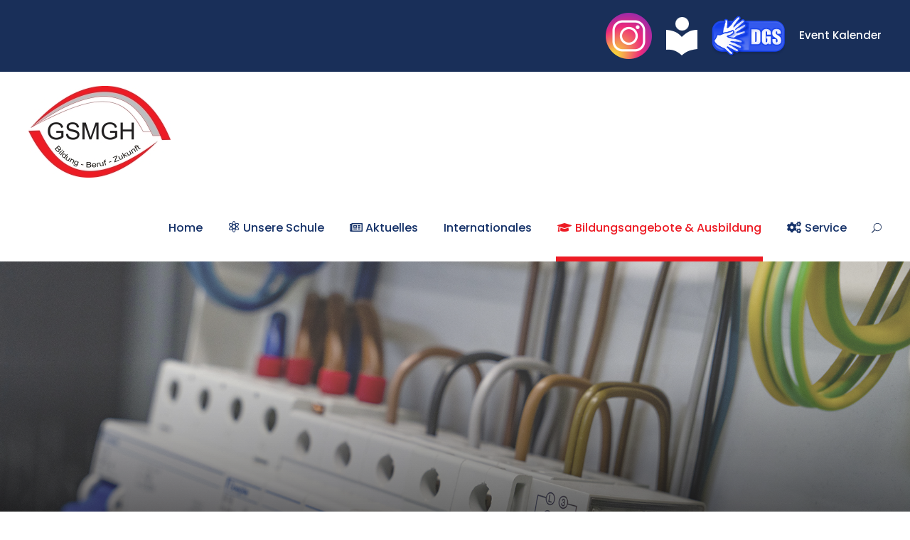

--- FILE ---
content_type: text/html; charset=UTF-8
request_url: https://gsmgh.de/elektrotechnik/
body_size: 64439
content:
<!DOCTYPE html>
<html lang="de" class="no-js">
<head>
	<meta charset="UTF-8">
	<meta name="viewport" content="width=device-width, initial-scale=1">
	<link rel="profile" href="http://gmpg.org/xfn/11">
	<link rel="pingback" href="https://gsmgh.de/xmlrpc.php">
	<title>Elektrotechnik &#8211; Gewerbliche Schule Bad Mergentheim</title>
<style>
#wpadminbar #wp-admin-bar-wccp_free_top_button .ab-icon:before {
	content: "\f160";
	color: #02CA02;
	top: 3px;
}
#wpadminbar #wp-admin-bar-wccp_free_top_button .ab-icon {
	transform: rotate(45deg);
}
</style>
<meta name='robots' content='max-image-preview:large' />
<link rel="alternate" type="application/rss+xml" title="Gewerbliche Schule Bad Mergentheim &raquo; Feed" href="https://gsmgh.de/feed/" />
<link rel="alternate" type="application/rss+xml" title="Gewerbliche Schule Bad Mergentheim &raquo; Kommentar-Feed" href="https://gsmgh.de/comments/feed/" />
<style>[consent-id]:not(.rcb-content-blocker):not([consent-transaction-complete]):not([consent-visual-use-parent^="children:"]):not([consent-confirm]){opacity:0!important;}
.rcb-content-blocker+.rcb-content-blocker-children-fallback~*{display:none!important;}</style><link rel="preload" href="https://gsmgh.de/wp-content/559a6ced1c1057e7717809a8fbe8aac8/dist/920980767.js?ver=d0a9e67d7481025d345fb9f698655441" as="script" />
<link rel="preload" href="https://gsmgh.de/wp-content/559a6ced1c1057e7717809a8fbe8aac8/dist/1296645236.js?ver=fb7388ba27c66f5019d251cfe1d48a46" as="script" />
<link rel="preload" href="https://gsmgh.de/wp-content/plugins/real-cookie-banner-pro/public/lib/animate.css/animate.min.css?ver=4.1.1" as="style" />
<script data-cfasync="false" type="text/javascript" defer src="https://gsmgh.de/wp-content/559a6ced1c1057e7717809a8fbe8aac8/dist/920980767.js?ver=d0a9e67d7481025d345fb9f698655441" id="real-cookie-banner-pro-vendor-real-cookie-banner-pro-banner-js"></script>
<script type="application/json" data-skip-lazy-load="js-extra" data-skip-moving="true" data-no-defer nitro-exclude data-alt-type="application/ld+json" data-dont-merge data-wpmeteor-nooptimize="true" data-cfasync="false" id="a6fd279c9344373bfedf813172340a4931-js-extra">{"slug":"real-cookie-banner-pro","textDomain":"real-cookie-banner","version":"5.2.9","restUrl":"https:\/\/gsmgh.de\/wp-json\/real-cookie-banner\/v1\/","restNamespace":"real-cookie-banner\/v1","restPathObfuscateOffset":"a26383f50156e0af","restRoot":"https:\/\/gsmgh.de\/wp-json\/","restQuery":{"_v":"5.2.9","_locale":"user"},"restNonce":"3cbb854d51","restRecreateNonceEndpoint":"https:\/\/gsmgh.de\/wp-admin\/admin-ajax.php?action=rest-nonce","publicUrl":"https:\/\/gsmgh.de\/wp-content\/plugins\/real-cookie-banner-pro\/public\/","chunkFolder":"dist","chunksLanguageFolder":"https:\/\/gsmgh.de\/wp-content\/languages\/mo-cache\/real-cookie-banner-pro\/","chunks":{"chunk-config-tab-blocker.lite.js":["de_DE-83d48f038e1cf6148175589160cda67e","de_DE-e5c2f3318cd06f18a058318f5795a54b","de_DE-76129424d1eb6744d17357561a128725","de_DE-d3d8ada331df664d13fa407b77bc690b"],"chunk-config-tab-blocker.pro.js":["de_DE-ddf5ae983675e7b6eec2afc2d53654a2","de_DE-487d95eea292aab22c80aa3ae9be41f0","de_DE-ab0e642081d4d0d660276c9cebfe9f5d","de_DE-0f5f6074a855fa677e6086b82145bd50"],"chunk-config-tab-consent.lite.js":["de_DE-3823d7521a3fc2857511061e0d660408"],"chunk-config-tab-consent.pro.js":["de_DE-9cb9ecf8c1e8ce14036b5f3a5e19f098"],"chunk-config-tab-cookies.lite.js":["de_DE-1a51b37d0ef409906245c7ed80d76040","de_DE-e5c2f3318cd06f18a058318f5795a54b","de_DE-76129424d1eb6744d17357561a128725"],"chunk-config-tab-cookies.pro.js":["de_DE-572ee75deed92e7a74abba4b86604687","de_DE-487d95eea292aab22c80aa3ae9be41f0","de_DE-ab0e642081d4d0d660276c9cebfe9f5d"],"chunk-config-tab-dashboard.lite.js":["de_DE-f843c51245ecd2b389746275b3da66b6"],"chunk-config-tab-dashboard.pro.js":["de_DE-ae5ae8f925f0409361cfe395645ac077"],"chunk-config-tab-import.lite.js":["de_DE-66df94240f04843e5a208823e466a850"],"chunk-config-tab-import.pro.js":["de_DE-e5fee6b51986d4ff7a051d6f6a7b076a"],"chunk-config-tab-licensing.lite.js":["de_DE-e01f803e4093b19d6787901b9591b5a6"],"chunk-config-tab-licensing.pro.js":["de_DE-4918ea9704f47c2055904e4104d4ffba"],"chunk-config-tab-scanner.lite.js":["de_DE-b10b39f1099ef599835c729334e38429"],"chunk-config-tab-scanner.pro.js":["de_DE-752a1502ab4f0bebfa2ad50c68ef571f"],"chunk-config-tab-settings.lite.js":["de_DE-37978e0b06b4eb18b16164a2d9c93a2c"],"chunk-config-tab-settings.pro.js":["de_DE-e59d3dcc762e276255c8989fbd1f80e3"],"chunk-config-tab-tcf.lite.js":["de_DE-4f658bdbf0aa370053460bc9e3cd1f69","de_DE-e5c2f3318cd06f18a058318f5795a54b","de_DE-d3d8ada331df664d13fa407b77bc690b"],"chunk-config-tab-tcf.pro.js":["de_DE-e1e83d5b8a28f1f91f63b9de2a8b181a","de_DE-487d95eea292aab22c80aa3ae9be41f0","de_DE-0f5f6074a855fa677e6086b82145bd50"]},"others":{"customizeValuesBanner":"{\"layout\":{\"type\":\"dialog\",\"maxHeightEnabled\":true,\"maxHeight\":840,\"dialogMaxWidth\":530,\"dialogPosition\":\"middleCenter\",\"dialogMargin\":[0,0,0,0],\"bannerPosition\":\"bottom\",\"bannerMaxWidth\":1024,\"dialogBorderRadius\":3,\"borderRadius\":3,\"animationIn\":\"slideInUp\",\"animationInDuration\":500,\"animationInOnlyMobile\":true,\"animationOut\":\"none\",\"animationOutDuration\":500,\"animationOutOnlyMobile\":true,\"overlay\":true,\"overlayBg\":\"#0a0a0a\",\"overlayBgAlpha\":50,\"overlayBlur\":3},\"decision\":{\"acceptAll\":\"button\",\"acceptEssentials\":\"button\",\"showCloseIcon\":false,\"acceptIndividual\":\"link\",\"buttonOrder\":\"all,essential,save,individual\",\"showGroups\":false,\"groupsFirstView\":false,\"saveButton\":\"always\"},\"design\":{\"bg\":\"#ffffff\",\"textAlign\":\"center\",\"linkTextDecoration\":\"underline\",\"borderWidth\":0,\"borderColor\":\"#ff0000\",\"fontSize\":14,\"fontColor\":\"#2b2b2b\",\"fontInheritFamily\":true,\"fontFamily\":\"Arial, Helvetica, sans-serif\",\"fontWeight\":\"normal\",\"boxShadowEnabled\":false,\"boxShadowOffsetX\":0,\"boxShadowOffsetY\":-2,\"boxShadowBlurRadius\":9,\"boxShadowSpreadRadius\":0,\"boxShadowColor\":\"#2b2b2b\",\"boxShadowColorAlpha\":20},\"headerDesign\":{\"inheritBg\":false,\"bg\":\"#f5f5f5\",\"inheritTextAlign\":true,\"textAlign\":\"center\",\"padding\":[17,20,15,20],\"logo\":\"\",\"logoRetina\":\"\",\"logoMaxHeight\":85,\"logoPosition\":\"left\",\"logoMargin\":[5,20,5,5],\"fontSize\":18,\"fontColor\":\"#525252\",\"fontInheritFamily\":true,\"fontFamily\":\"Arial, Helvetica, sans-serif\",\"fontWeight\":\"normal\",\"borderWidth\":1,\"borderColor\":\"#efefef\"},\"bodyDesign\":{\"padding\":[20,20,10,20],\"descriptionInheritFontSize\":false,\"descriptionFontSize\":14,\"dottedGroupsInheritFontSize\":false,\"dottedGroupsFontSize\":14,\"dottedGroupsBulletColor\":\"#54595f\",\"teachingsInheritTextAlign\":true,\"teachingsTextAlign\":\"center\",\"teachingsSeparatorActive\":false,\"teachingsSeparatorWidth\":50,\"teachingsSeparatorHeight\":3,\"teachingsSeparatorColor\":\"#566a76\",\"teachingsInheritFontSize\":true,\"teachingsFontSize\":13,\"teachingsInheritFontColor\":false,\"teachingsFontColor\":\"#54595f\",\"accordionMargin\":[10,0,5,0],\"accordionPadding\":[5,10,5,10],\"accordionArrowType\":\"outlined\",\"accordionArrowColor\":\"#ae1424\",\"accordionBg\":\"#ffffff\",\"accordionActiveBg\":\"#f9f9f9\",\"accordionHoverBg\":\"#efefef\",\"accordionBorderWidth\":1,\"accordionBorderColor\":\"#efefef\",\"accordionTitleFontSize\":12,\"accordionTitleFontColor\":\"#2b2b2b\",\"accordionTitleFontWeight\":\"normal\",\"accordionDescriptionMargin\":[5,0,0,0],\"accordionDescriptionFontSize\":12,\"accordionDescriptionFontColor\":\"#757575\",\"accordionDescriptionFontWeight\":\"normal\",\"acceptAllOneRowLayout\":false,\"acceptAllPadding\":[10,10,10,10],\"acceptAllBg\":\"#ae1424\",\"acceptAllTextAlign\":\"center\",\"acceptAllFontSize\":18,\"acceptAllFontColor\":\"#ffffff\",\"acceptAllFontWeight\":\"normal\",\"acceptAllBorderWidth\":0,\"acceptAllBorderColor\":\"#000000\",\"acceptAllHoverBg\":\"#686868\",\"acceptAllHoverFontColor\":\"#ffffff\",\"acceptAllHoverBorderColor\":\"#000000\",\"acceptEssentialsUseAcceptAll\":true,\"acceptEssentialsButtonType\":\"\",\"acceptEssentialsPadding\":[10,10,10,10],\"acceptEssentialsBg\":\"#f4f7f4\",\"acceptEssentialsTextAlign\":\"center\",\"acceptEssentialsFontSize\":15,\"acceptEssentialsFontColor\":\"#686868\",\"acceptEssentialsFontWeight\":\"normal\",\"acceptEssentialsBorderWidth\":0,\"acceptEssentialsBorderColor\":\"#60b239\",\"acceptEssentialsHoverBg\":\"#686868\",\"acceptEssentialsHoverFontColor\":\"#ffffff\",\"acceptEssentialsHoverBorderColor\":\"#59a535\",\"acceptIndividualPadding\":[5,5,0,5],\"acceptIndividualBg\":\"#ffffff\",\"acceptIndividualTextAlign\":\"center\",\"acceptIndividualFontSize\":16,\"acceptIndividualFontColor\":\"#a0282b\",\"acceptIndividualFontWeight\":\"normal\",\"acceptIndividualBorderWidth\":0,\"acceptIndividualBorderColor\":\"#000000\",\"acceptIndividualHoverBg\":\"#ffffff\",\"acceptIndividualHoverFontColor\":\"#686868\",\"acceptIndividualHoverBorderColor\":\"#000000\"},\"footerDesign\":{\"poweredByLink\":true,\"inheritBg\":false,\"bg\":\"#f5f5f5\",\"inheritTextAlign\":true,\"textAlign\":\"center\",\"padding\":[15,20,17,20],\"fontSize\":12,\"fontColor\":\"#525252\",\"fontInheritFamily\":true,\"fontFamily\":\"Arial, Helvetica, sans-serif\",\"fontWeight\":\"normal\",\"hoverFontColor\":\"#000000\",\"borderWidth\":0,\"borderColor\":\"#efefef\",\"languageSwitcher\":\"flags\"},\"texts\":{\"headline\":\"Privatsph\\u00e4re-Einstellungen\",\"description\":\"Wir verwenden Cookies und \\u00e4hnliche Technologien auf unserer Website und verarbeiten personenbezogene Daten von dir (z.B. IP-Adresse), um z.B. Inhalte und Anzeigen zu personalisieren, Medien von Drittanbietern einzubinden oder Zugriffe auf unsere Website zu analysieren. Die Datenverarbeitung kann auch erst in Folge gesetzter Cookies stattfinden. Wir teilen diese Daten mit Dritten, die wir in den Privatsph\\u00e4re-Einstellungen benennen.<br \\\/><br \\\/>Die Datenverarbeitung kann mit deiner Einwilligung oder auf Basis eines berechtigten Interesses erfolgen, dem du in den Privatsph\\u00e4re-Einstellungen widersprechen kannst. Du hast das Recht, nicht einzuwilligen und deine Einwilligung zu einem sp\\u00e4teren Zeitpunkt zu \\u00e4ndern oder zu widerrufen. Weitere Informationen zur Verwendung deiner Daten findest du in unserer {{privacyPolicy}}Datenschutzerkl\\u00e4rung{{\\\/privacyPolicy}}.\",\"acceptAll\":\"Alle akzeptieren\",\"acceptEssentials\":\"Weiter ohne Einwilligung\",\"acceptIndividual\":\"Privatsph\\u00e4re-Einstellungen individuell festlegen\",\"poweredBy\":\"4\",\"dataProcessingInUnsafeCountries\":\"Einige Services verarbeiten personenbezogene Daten in unsicheren Drittl\\u00e4ndern. Mit deiner Einwilligung stimmst du auch der Datenverarbeitung gekennzeichneter Services gem\\u00e4\\u00df {{legalBasis}} zu, mit Risiken wie unzureichenden Rechtsmitteln, unbefugtem Zugriff durch Beh\\u00f6rden ohne Information oder Widerspruchsm\\u00f6glichkeit, unbefugter Weitergabe an Dritte und unzureichenden Datensicherheitsma\\u00dfnahmen.\",\"ageNoticeBanner\":\"Du bist unter {{minAge}} Jahre alt? Dann kannst du nicht in optionale Services einwilligen. Du kannst deine Eltern oder Erziehungsberechtigten bitten, mit dir in diese Services einzuwilligen.\",\"ageNoticeBlocker\":\"Du bist unter {{minAge}} Jahre alt? Leider darfst du in diesen Service nicht selbst einwilligen, um diese Inhalte zu sehen. Bitte deine Eltern oder Erziehungsberechtigten, in den Service mit dir einzuwilligen!\",\"listServicesNotice\":\"Wenn du alle Services akzeptierst, erlaubst du, dass {{services}} geladen werden. Diese sind nach ihrem Zweck in Gruppen {{serviceGroups}} unterteilt (Zugeh\\u00f6rigkeit durch hochgestellte Zahlen gekennzeichnet).\",\"listServicesLegitimateInterestNotice\":\"Au\\u00dferdem werden {{services}} auf der Grundlage eines berechtigten Interesses geladen.\",\"tcfStacksCustomName\":\"Services mit verschiedenen Zwecken au\\u00dferhalb des TCF-Standards\",\"tcfStacksCustomDescription\":\"Services, die Einwilligungen nicht \\u00fcber den TCF-Standard, sondern \\u00fcber andere Technologien teilen. Diese werden nach ihrem Zweck in mehrere Gruppen unterteilt. Einige davon werden aufgrund eines berechtigten Interesses genutzt (z.B. Gefahrenabwehr), andere werden nur mit deiner Einwilligung genutzt. Details zu den einzelnen Gruppen und Zwecken der Services findest du in den individuellen Privatsph\\u00e4re-Einstellungen.\",\"consentForwardingExternalHosts\":\"Deine Einwilligung gilt auch auf {{websites}}.\",\"blockerHeadline\":\"{{name}} aufgrund von Privatsph\\u00e4re-Einstellungen blockiert\",\"blockerLinkShowMissing\":\"Zeige alle Services, in die du noch einwilligen musst\",\"blockerLoadButton\":\"Services akzeptieren und Inhalte laden\",\"blockerAcceptInfo\":\"Wenn du die blockierten Inhalte l\\u00e4dst, werden deine Datenschutzeinstellungen angepasst. Inhalte aus diesem Service werden in Zukunft nicht mehr blockiert.\",\"stickyHistory\":\"Historie der Privatsph\\u00e4re-Einstellungen\",\"stickyRevoke\":\"Einwilligungen widerrufen\",\"stickyRevokeSuccessMessage\":\"Du hast die Einwilligung f\\u00fcr Services mit dessen Cookies und Verarbeitung personenbezogener Daten erfolgreich widerrufen. Die Seite wird jetzt neu geladen!\",\"stickyChange\":\"Privatsph\\u00e4re-Einstellungen \\u00e4ndern\"},\"individualLayout\":{\"inheritDialogMaxWidth\":false,\"dialogMaxWidth\":970,\"inheritBannerMaxWidth\":true,\"bannerMaxWidth\":1980,\"descriptionTextAlign\":\"left\"},\"group\":{\"checkboxBg\":\"#f0f0f0\",\"checkboxBorderWidth\":2,\"checkboxBorderColor\":\"#d2d2d2\",\"checkboxActiveColor\":\"#ffffff\",\"checkboxActiveBg\":\"#ae1424\",\"checkboxActiveBorderColor\":\"#ae1424\",\"groupInheritBg\":true,\"groupBg\":\"#f4f4f4\",\"groupPadding\":[20,20,20,20],\"groupSpacing\":10,\"groupBorderRadius\":1,\"groupBorderWidth\":2,\"groupBorderColor\":\"#f4f4f4\",\"headlineFontSize\":15,\"headlineFontWeight\":\"bold\",\"headlineFontColor\":\"#54595f\",\"descriptionFontSize\":13,\"descriptionFontColor\":\"#000000\",\"linkColor\":\"#54595f\",\"linkHoverColor\":\"#000000\",\"detailsHideLessRelevant\":true},\"saveButton\":{\"useAcceptAll\":true,\"type\":\"button\",\"padding\":[10,10,10,10],\"bg\":\"#f4f7f4\",\"textAlign\":\"center\",\"fontSize\":15,\"fontColor\":\"#54595f\",\"fontWeight\":\"normal\",\"borderWidth\":1,\"borderColor\":\"#54595f\",\"hoverBg\":\"#686868\",\"hoverFontColor\":\"#ffffff\",\"hoverBorderColor\":\"#686868\"},\"individualTexts\":{\"headline\":\"Individuelle Privatsph\\u00e4re-Einstellungen\",\"description\":\"Wir verwenden Cookies und \\u00e4hnliche Technologien auf unserer Website und verarbeiten personenbezogene Daten von dir (z.B. IP-Adresse), um z.B. Inhalte und Anzeigen zu personalisieren, Medien von Drittanbietern einzubinden oder Zugriffe auf unsere Website zu analysieren. Die Datenverarbeitung kann auch erst in Folge gesetzter Cookies stattfinden. Wir teilen diese Daten mit Dritten, die wir in den Privatsph\\u00e4re-Einstellungen benennen.<br \\\/><br \\\/>Die Datenverarbeitung kann mit deiner Einwilligung oder auf Basis eines berechtigten Interesses erfolgen, dem du in den Privatsph\\u00e4re-Einstellungen widersprechen kannst. Du hast das Recht, nicht einzuwilligen und deine Einwilligung zu einem sp\\u00e4teren Zeitpunkt zu \\u00e4ndern oder zu widerrufen. Weitere Informationen zur Verwendung deiner Daten findest du in unserer {{privacyPolicy}}Datenschutzerkl\\u00e4rung{{\\\/privacyPolicy}}.<br \\\/><br \\\/>Im Folgenden findest du eine \\u00dcbersicht \\u00fcber alle Services, die von dieser Website genutzt werden. Du kannst dir detaillierte Informationen zu jedem Service ansehen und ihm einzeln zustimmen oder von deinem Widerspruchsrecht Gebrauch machen.\",\"save\":\"Individuelle Auswahlen speichern\",\"showMore\":\"Service-Informationen anzeigen\",\"hideMore\":\"Service-Informationen ausblenden\",\"postamble\":\"\"},\"mobile\":{\"enabled\":true,\"maxHeight\":400,\"hideHeader\":false,\"alignment\":\"bottom\",\"scalePercent\":90,\"scalePercentVertical\":-50},\"sticky\":{\"enabled\":true,\"animationsEnabled\":true,\"alignment\":\"left\",\"bubbleBorderRadius\":50,\"icon\":\"fingerprint\",\"iconCustom\":\"\",\"iconCustomRetina\":\"\",\"iconSize\":30,\"iconColor\":\"#ffffff\",\"bubbleMargin\":[10,20,20,20],\"bubblePadding\":15,\"bubbleBg\":\"#1b2945\",\"bubbleBorderWidth\":0,\"bubbleBorderColor\":\"#10556f\",\"boxShadowEnabled\":true,\"boxShadowOffsetX\":0,\"boxShadowOffsetY\":2,\"boxShadowBlurRadius\":5,\"boxShadowSpreadRadius\":1,\"boxShadowColor\":\"#1b2945\",\"boxShadowColorAlpha\":40,\"bubbleHoverBg\":\"#ffffff\",\"bubbleHoverBorderColor\":\"#000000\",\"hoverIconColor\":\"#000000\",\"hoverIconCustom\":\"\",\"hoverIconCustomRetina\":\"\",\"menuFontSize\":16,\"menuBorderRadius\":5,\"menuItemSpacing\":10,\"menuItemPadding\":[5,10,5,10]},\"customCss\":{\"css\":\"\",\"antiAdBlocker\":\"y\"}}","isPro":true,"showProHints":false,"proUrl":"https:\/\/devowl.io\/de\/go\/real-cookie-banner?source=rcb-lite","showLiteNotice":false,"frontend":{"groups":"[{\"id\":313,\"name\":\"Essenziell\",\"slug\":\"essenziell\",\"description\":\"Essenzielle Services sind f\\u00fcr die grundlegende Funktionalit\\u00e4t der Website erforderlich. Sie enthalten nur technisch notwendige Services. Diesen Services kann nicht widersprochen werden.\",\"isEssential\":true,\"isDefault\":true,\"items\":[{\"id\":13420,\"name\":\"eyeAbleVariables\",\"purpose\":\"Eye-Able ist eine Website Erweiterung die die Barrierefreiheit gew\\u00e4hrleistet. \",\"providerContact\":{\"phone\":\"+49176 64103397\",\"email\":\"info@eye-able.com\",\"link\":\"https:\\\/\\\/eye-able.com\\\/de\\\/kontakt-eye-able\"},\"isProviderCurrentWebsite\":false,\"provider\":\"Web Inclusion GmbH, Gartenstra\\u00dfe 12c, 97276 Margetsh\\u00f6chheim\",\"uniqueName\":\"eye-able\",\"isEmbeddingOnlyExternalResources\":false,\"legalBasis\":\"consent\",\"dataProcessingInCountries\":[\"DE\"],\"dataProcessingInCountriesSpecialTreatments\":[],\"technicalDefinitions\":[{\"type\":\"local\",\"name\":\"eyeAbleVariables\",\"host\":\"\",\"duration\":0,\"durationUnit\":\"y\",\"isSessionDuration\":false,\"purpose\":\"Speichert die individuellen Einstellungen zur Barrierefreiheit.\"},{\"type\":\"local\",\"name\":\"eeye_able_easySpeechMode \\t\",\"host\":\"\",\"duration\":0,\"durationUnit\":\"y\",\"isSessionDuration\":false,\"purpose\":\"\"},{\"type\":\"local\",\"name\":\"eye_able_translate\",\"host\":\"\",\"duration\":0,\"durationUnit\":\"y\",\"isSessionDuration\":false,\"purpose\":\"\"}],\"codeDynamics\":[],\"providerPrivacyPolicyUrl\":\"https:\\\/\\\/eye-able.com\\\/de\\\/datenschutz-eye-able\",\"providerLegalNoticeUrl\":\"https:\\\/\\\/eye-able.com\\\/de\\\/impressum\",\"tagManagerOptInEventName\":\"\",\"tagManagerOptOutEventName\":\"\",\"googleConsentModeConsentTypes\":[],\"executePriority\":10,\"codeOptIn\":\"\",\"executeCodeOptInWhenNoTagManagerConsentIsGiven\":false,\"codeOptOut\":\"\",\"executeCodeOptOutWhenNoTagManagerConsentIsGiven\":false,\"deleteTechnicalDefinitionsAfterOptOut\":false,\"codeOnPageLoad\":\"\",\"presetId\":\"\"},{\"id\":12300,\"name\":\"WordPress Nutzer-Login\",\"purpose\":\"WordPress ist das Content-Management-System f\\u00fcr diese Website und erm\\u00f6glicht es registrierten Nutzern sich in dem System anzumelden. Cookies oder Cookie-\\u00e4hnliche Technologien k\\u00f6nnen gespeichert und gelesen werden. Diese k\\u00f6nnen einen Session-Hash, Login-Status, Nutzer-ID und benutzerbezogene Einstellungen f\\u00fcr das WordPress-Backend speichern. Diese Daten k\\u00f6nnen verwendet werden, damit der Browser dich als angemeldeten Benutzer erkennen kann.\",\"providerContact\":{\"phone\":\"\",\"email\":\"\",\"link\":\"\"},\"isProviderCurrentWebsite\":true,\"provider\":\"\",\"uniqueName\":\"wordpress-user-login\",\"isEmbeddingOnlyExternalResources\":false,\"legalBasis\":\"consent\",\"dataProcessingInCountries\":[],\"dataProcessingInCountriesSpecialTreatments\":[],\"technicalDefinitions\":[{\"type\":\"http\",\"name\":\"wordpress_logged_in_*\",\"host\":\"gsmgh.de\",\"duration\":0,\"durationUnit\":\"y\",\"isSessionDuration\":true,\"purpose\":\"WordPress-Benutzername, ein Zeitstempel, wann das Cookie abl\\u00e4uft, ein Authentifizierungstoken zum Schutz des Zugriffs auf den Admin-Bereich und ein Sicherheits-Hash\"},{\"type\":\"http\",\"name\":\"wp-settings-time-*\",\"host\":\"gsmgh.de\",\"duration\":1,\"durationUnit\":\"y\",\"isSessionDuration\":false,\"purpose\":\"Zeitstempel des Login-Vorgangs (im Unix-System)\"},{\"type\":\"http\",\"name\":\"wp-settings-*\",\"host\":\"gsmgh.de\",\"duration\":1,\"durationUnit\":\"y\",\"isSessionDuration\":false,\"purpose\":\"Individuelle Benutzeroberfl\\u00e4chen-Einstellungen z. B. der Ansicht der Admin-Oberfl\\u00e4che, dem Farbschema oder der Aktivierung der Toolbar\"},{\"type\":\"http\",\"name\":\"wp-settings-*-*\",\"host\":\"gsmgh.de\",\"duration\":1,\"durationUnit\":\"y\",\"isSessionDuration\":false,\"purpose\":\"\"},{\"type\":\"http\",\"name\":\"wordpress_test_cookie\",\"host\":\"gsmgh.de\",\"duration\":0,\"durationUnit\":\"y\",\"isSessionDuration\":true,\"purpose\":\"Testet, ob Cookies gesetzt werden k\\u00f6nnen oder nicht\"},{\"type\":\"http\",\"name\":\"wordpress_sec_*\",\"host\":\"gsmgh.de\",\"duration\":0,\"durationUnit\":\"y\",\"isSessionDuration\":true,\"purpose\":\"WordPress-Benutzername, ein Zeitstempel, wann das Cookie abl\\u00e4uft, ein Authentifizierungstoken zum Schutz des Zugriffs auf den Admin-Bereich und ein Sicherheits-Hash\"}],\"codeDynamics\":[],\"providerPrivacyPolicyUrl\":\"\",\"providerLegalNoticeUrl\":\"\",\"tagManagerOptInEventName\":\"\",\"tagManagerOptOutEventName\":\"\",\"googleConsentModeConsentTypes\":[],\"executePriority\":10,\"codeOptIn\":\"\",\"executeCodeOptInWhenNoTagManagerConsentIsGiven\":false,\"codeOptOut\":\"\",\"executeCodeOptOutWhenNoTagManagerConsentIsGiven\":false,\"deleteTechnicalDefinitionsAfterOptOut\":false,\"codeOnPageLoad\":\"\",\"presetId\":\"wordpress-user-login\"},{\"id\":11548,\"name\":\"Real Cookie Banner\",\"purpose\":\"Real Cookie Banner bittet Website-Besucher um die Einwilligung zum Setzen von Cookies und zur Verarbeitung personenbezogener Daten. Dazu wird jedem Website-Besucher eine UUID (pseudonyme Identifikation des Nutzers) zugewiesen, die bis zum Ablauf des Cookies zur Speicherung der Einwilligung g\\u00fcltig ist. Cookies werden dazu verwendet, um zu testen, ob Cookies gesetzt werden k\\u00f6nnen, um Referenz auf die dokumentierte Einwilligung zu speichern, um zu speichern, in welche Services aus welchen Service-Gruppen der Besucher eingewilligt hat, und, falls Einwilligung nach dem Transparency & Consent Framework (TCF) eingeholt werden, um die Einwilligungen in TCF Partner, Zwecke, besondere Zwecke, Funktionen und besondere Funktionen zu speichern. Im Rahmen der Darlegungspflicht nach DSGVO wird die erhobene Einwilligung vollumf\\u00e4nglich dokumentiert. Dazu z\\u00e4hlt neben den Services und Service-Gruppen, in welche der Besucher eingewilligt hat, und falls Einwilligung nach dem TCF Standard eingeholt werden, in welche TCF Partner, Zwecke und Funktionen der Besucher eingewilligt hat, alle Einstellungen des Cookie Banners zum Zeitpunkt der Einwilligung als auch die technischen Umst\\u00e4nde (z.B. Gr\\u00f6\\u00dfe des Sichtbereichs bei der Einwilligung) und die Nutzerinteraktionen (z.B. Klick auf Buttons), die zur Einwilligung gef\\u00fchrt haben. Die Einwilligung wird pro Sprache einmal erhoben.\",\"providerContact\":{\"phone\":\"\",\"email\":\"\",\"link\":\"\"},\"isProviderCurrentWebsite\":true,\"provider\":\"Gewerbliche Schule Bad Mergentheim\",\"uniqueName\":\"real-cookie-banner\",\"isEmbeddingOnlyExternalResources\":false,\"legalBasis\":\"legal-requirement\",\"dataProcessingInCountries\":[],\"dataProcessingInCountriesSpecialTreatments\":[],\"technicalDefinitions\":[{\"type\":\"http\",\"name\":\"real_cookie_banner*\",\"host\":\".gsmgh.de\",\"duration\":365,\"durationUnit\":\"d\",\"isSessionDuration\":false,\"purpose\":\"Eindeutiger Identifikator f\\u00fcr die Einwilligung, aber nicht f\\u00fcr den Website-Besucher. Revisionshash f\\u00fcr die Einstellungen des Cookie-Banners (Texte, Farben, Funktionen, Servicegruppen, Dienste, Content Blocker usw.). IDs f\\u00fcr eingewilligte Services und Service-Gruppen.\"},{\"type\":\"http\",\"name\":\"real_cookie_banner*-tcf\",\"host\":\".gsmgh.de\",\"duration\":365,\"durationUnit\":\"d\",\"isSessionDuration\":false,\"purpose\":\"Im Rahmen von TCF gesammelte Einwilligungen, die im TC-String-Format gespeichert werden, einschlie\\u00dflich TCF-Vendoren, -Zwecke, -Sonderzwecke, -Funktionen und -Sonderfunktionen.\"},{\"type\":\"http\",\"name\":\"real_cookie_banner*-gcm\",\"host\":\".gsmgh.de\",\"duration\":365,\"durationUnit\":\"d\",\"isSessionDuration\":false,\"purpose\":\"Die im Google Consent Mode gesammelten Einwilligungen in die verschiedenen Einwilligungstypen (Zwecke) werden f\\u00fcr alle mit dem Google Consent Mode kompatiblen Services gespeichert.\"},{\"type\":\"http\",\"name\":\"real_cookie_banner-test\",\"host\":\".gsmgh.de\",\"duration\":365,\"durationUnit\":\"d\",\"isSessionDuration\":false,\"purpose\":\"Cookie, der gesetzt wurde, um die Funktionalit\\u00e4t von HTTP-Cookies zu testen. Wird sofort nach dem Test gel\\u00f6scht.\"},{\"type\":\"local\",\"name\":\"real_cookie_banner*\",\"host\":\"https:\\\/\\\/gsmgh.de\",\"duration\":1,\"durationUnit\":\"d\",\"isSessionDuration\":false,\"purpose\":\"Eindeutiger Identifikator f\\u00fcr die Einwilligung, aber nicht f\\u00fcr den Website-Besucher. Revisionshash f\\u00fcr die Einstellungen des Cookie-Banners (Texte, Farben, Funktionen, Service-Gruppen, Services, Content Blocker usw.). IDs f\\u00fcr eingewilligte Services und Service-Gruppen. Wird nur solange gespeichert, bis die Einwilligung auf dem Website-Server dokumentiert ist.\"},{\"type\":\"local\",\"name\":\"real_cookie_banner*-tcf\",\"host\":\"https:\\\/\\\/gsmgh.de\",\"duration\":1,\"durationUnit\":\"d\",\"isSessionDuration\":false,\"purpose\":\"Im Rahmen von TCF gesammelte Einwilligungen werden im TC-String-Format gespeichert, einschlie\\u00dflich TCF Vendoren, Zwecke, besondere Zwecke, Funktionen und besondere Funktionen. Wird nur solange gespeichert, bis die Einwilligung auf dem Website-Server dokumentiert ist.\"},{\"type\":\"local\",\"name\":\"real_cookie_banner*-gcm\",\"host\":\"https:\\\/\\\/gsmgh.de\",\"duration\":1,\"durationUnit\":\"d\",\"isSessionDuration\":false,\"purpose\":\"Im Rahmen des Google Consent Mode erfasste Einwilligungen werden f\\u00fcr alle mit dem Google Consent Mode kompatiblen Services in Einwilligungstypen (Zwecke) gespeichert. Wird nur solange gespeichert, bis die Einwilligung auf dem Website-Server dokumentiert ist.\"},{\"type\":\"local\",\"name\":\"real_cookie_banner-consent-queue*\",\"host\":\"https:\\\/\\\/gsmgh.de\",\"duration\":1,\"durationUnit\":\"d\",\"isSessionDuration\":false,\"purpose\":\"Lokale Zwischenspeicherung (Caching) der Auswahl im Cookie-Banner, bis der Server die Einwilligung dokumentiert; Dokumentation periodisch oder bei Seitenwechseln versucht, wenn der Server nicht verf\\u00fcgbar oder \\u00fcberlastet ist.\"}],\"codeDynamics\":[],\"providerPrivacyPolicyUrl\":\"https:\\\/\\\/gsmgh.de\\\/datenschutz\\\/\",\"providerLegalNoticeUrl\":\"\",\"tagManagerOptInEventName\":\"\",\"tagManagerOptOutEventName\":\"\",\"googleConsentModeConsentTypes\":[],\"executePriority\":10,\"codeOptIn\":\"\",\"executeCodeOptInWhenNoTagManagerConsentIsGiven\":false,\"codeOptOut\":\"\",\"executeCodeOptOutWhenNoTagManagerConsentIsGiven\":false,\"deleteTechnicalDefinitionsAfterOptOut\":false,\"codeOnPageLoad\":\"\",\"presetId\":\"real-cookie-banner\"}]},{\"id\":314,\"name\":\"Funktional\",\"slug\":\"funktional\",\"description\":\"Funktionale Services sind notwendig, um \\u00fcber die wesentliche Funktionalit\\u00e4t der Website hinausgehende Features wie h\\u00fcbschere Schriftarten, Videowiedergabe oder interaktive Web 2.0-Features bereitzustellen. Inhalte von z.B. Video- und Social Media-Plattformen sind standardm\\u00e4\\u00dfig gesperrt und k\\u00f6nnen zugestimmt werden. Wenn dem Service zugestimmt wird, werden diese Inhalte automatisch ohne weitere manuelle Einwilligung geladen.\",\"isEssential\":false,\"isDefault\":true,\"items\":[{\"id\":13220,\"name\":\"Alangu\",\"purpose\":\"Der Geb\\u00e4rdensprache-Avatar wird im Rahmen der Barrierefreiheit auf unserer Seite eingesetzt um verschiedene Bereiche oder Themen in der Deutschen Geb\\u00e4rdensprache (DGS) darzustellen. Wenn Sie diesen Service nutzen m\\u00f6chten, m\\u00fcssen Sie diesen Bereich freigeben.\",\"providerContact\":{\"phone\":\"+49 (0) 2 21 - 33 66 4-0\",\"email\":\"info@alangu.de\",\"link\":\"https:\\\/\\\/webforms.pipedrive.com\\\/f\\\/30YRuXdDCWBdyYF2SeRrSkNM9DAo6pSa9v2yxDPWlawV7m5hfeepNLSTcvaXVmDKP\"},\"isProviderCurrentWebsite\":false,\"provider\":\"alangu GmbH, Subbelrather Strasse 13, 50672 K\\u00f6ln\",\"uniqueName\":\"alangu\",\"isEmbeddingOnlyExternalResources\":true,\"legalBasis\":\"consent\",\"dataProcessingInCountries\":[\"DE\"],\"dataProcessingInCountriesSpecialTreatments\":[],\"technicalDefinitions\":[{\"type\":\"http\",\"name\":\"\",\"host\":\"\",\"duration\":0,\"durationUnit\":\"y\",\"isSessionDuration\":false,\"purpose\":\"\"}],\"codeDynamics\":[],\"providerPrivacyPolicyUrl\":\"https:\\\/\\\/alangu.de\\\/datenschutzerklaerung\",\"providerLegalNoticeUrl\":\"https:\\\/\\\/alangu.de\\\/impressum\",\"tagManagerOptInEventName\":\"\",\"tagManagerOptOutEventName\":\"\",\"googleConsentModeConsentTypes\":[],\"executePriority\":10,\"codeOptIn\":\"\",\"executeCodeOptInWhenNoTagManagerConsentIsGiven\":false,\"codeOptOut\":\"\",\"executeCodeOptOutWhenNoTagManagerConsentIsGiven\":false,\"deleteTechnicalDefinitionsAfterOptOut\":false,\"codeOnPageLoad\":\"\",\"presetId\":\"\"},{\"id\":12301,\"name\":\"Google reCAPTCHA\",\"purpose\":\"Google reCAPTCHA ist eine L\\u00f6sung zur Verhinderung von Spam und zur Erkennung von Bots, z. B. bei der Eingabe von Daten in Online-Formulare. Dies erfordert die Verarbeitung der IP-Adresse und der Metadaten des Nutzers. Cookies oder Cookie-\\u00e4hnliche Technologien k\\u00f6nnen gespeichert und ausgelesen werden. Diese k\\u00f6nnen personenbezogene Daten und technische Daten wie Nutzer-IDs, Einwilligungen und Sicherheitstokens enthalten. Diese Daten k\\u00f6nnen verwendet werden, um besuchte Websites zu erfassen und um die Dienste von Google zu verbessern. Diese Daten k\\u00f6nnen von Google mit den Daten der auf den Websites von Google (z. B. google.com und youtube.com) eingeloggten Nutzer verkn\\u00fcpft werden. Sie k\\u00f6nnen auch zur Profilerstellung verwendet werden, z. B. um dir personalisierte Dienste anzubieten, wie Werbung auf der Grundlage deiner Interessen oder Empfehlungen. Google stellt personenbezogene Daten seinen verbundenen Unternehmen, anderen vertrauensw\\u00fcrdigen Unternehmen oder Personen zur Verf\\u00fcgung, die diese Daten auf der Grundlage der Anweisungen von Google und in \\u00dcbereinstimmung mit den Datenschutzbestimmungen von Google verarbeiten k\\u00f6nnen.\",\"providerContact\":{\"phone\":\"+353 1 543 1000\",\"email\":\"dpo-google@google.com\",\"link\":\"https:\\\/\\\/support.google.com\\\/\"},\"isProviderCurrentWebsite\":false,\"provider\":\"Google Ireland Limited, Gordon House, Barrow Street, Dublin 4, Irland\",\"uniqueName\":\"google-recaptcha\",\"isEmbeddingOnlyExternalResources\":false,\"legalBasis\":\"consent\",\"dataProcessingInCountries\":[\"US\",\"IE\",\"AU\",\"BE\",\"BR\",\"CA\",\"CL\",\"FI\",\"FR\",\"DE\",\"HK\",\"IN\",\"ID\",\"IL\",\"IT\",\"JP\",\"KR\",\"NL\",\"PL\",\"QA\",\"SG\",\"ES\",\"CH\",\"TW\",\"GB\"],\"dataProcessingInCountriesSpecialTreatments\":[\"standard-contractual-clauses\",\"provider-is-self-certified-trans-atlantic-data-privacy-framework\"],\"technicalDefinitions\":[{\"type\":\"http\",\"name\":\"SSID\",\"host\":\".google.com\",\"duration\":13,\"durationUnit\":\"mo\",\"isSessionDuration\":false,\"purpose\":\"Informationen zur Personalisierung der Benutzererfahrung \\u00fcber die Pr\\u00e4ferenzen des Benutzers, z.\\u202fB. bevorzugte Sprache und andere Einstellungen\"},{\"type\":\"http\",\"name\":\"HSID\",\"host\":\".google.com\",\"duration\":13,\"durationUnit\":\"mo\",\"isSessionDuration\":false,\"purpose\":\"Verschl\\u00fcsselte Informationen des Google-Kontos des Benutzers und der letzten Anmeldezeit, um vor Angriffen durch Formulareintr\\u00e4ge zu sch\\u00fctzen\"},{\"type\":\"http\",\"name\":\"SID\",\"host\":\".google.com\",\"duration\":13,\"durationUnit\":\"mo\",\"isSessionDuration\":false,\"purpose\":\"Verschl\\u00fcsselte Informationen des Google-Kontos des Benutzers und der letzten Anmeldezeit, um vor Angriffen durch Formulareintr\\u00e4ge zu sch\\u00fctzen\"},{\"type\":\"http\",\"name\":\"SIDCC\",\"host\":\".google.com\",\"duration\":1,\"durationUnit\":\"y\",\"isSessionDuration\":false,\"purpose\":\"Sicherheits-Token zur Authentifizierung von Benutzern, Verhinderung von betr\\u00fcgerischer Nutzung von Anmeldedaten und Schutz von Benutzerdaten vor unbefugtem Zugriff\"},{\"type\":\"http\",\"name\":\"__Secure-3PAPISID\",\"host\":\".google.com\",\"duration\":13,\"durationUnit\":\"mo\",\"isSessionDuration\":false,\"purpose\":\"\"},{\"type\":\"http\",\"name\":\"SAPISID\",\"host\":\".google.com\",\"duration\":13,\"durationUnit\":\"mo\",\"isSessionDuration\":false,\"purpose\":\"Verschl\\u00fcsselte Informationen des Google-Kontos des Benutzers und der letzten Anmeldezeit, um vor Angriffen durch Formulareintr\\u00e4ge zu sch\\u00fctzen\"},{\"type\":\"http\",\"name\":\"APISID\",\"host\":\".google.com\",\"duration\":13,\"durationUnit\":\"mo\",\"isSessionDuration\":false,\"purpose\":\"\"},{\"type\":\"http\",\"name\":\"__Secure-3PSID\",\"host\":\".google.com\",\"duration\":13,\"durationUnit\":\"mo\",\"isSessionDuration\":false,\"purpose\":\"\"},{\"type\":\"http\",\"name\":\"1P_JAR\",\"host\":\".google.com\",\"duration\":1,\"durationUnit\":\"mo\",\"isSessionDuration\":false,\"purpose\":\"\"},{\"type\":\"http\",\"name\":\"CONSENT\",\"host\":\".google.com\",\"duration\":18,\"durationUnit\":\"y\",\"isSessionDuration\":false,\"purpose\":\"\"},{\"type\":\"http\",\"name\":\"NID\",\"host\":\".google.com\",\"duration\":6,\"durationUnit\":\"mo\",\"isSessionDuration\":false,\"purpose\":\"\"},{\"type\":\"session\",\"name\":\"rc::c\",\"host\":\"www.google.com\",\"duration\":1,\"durationUnit\":\"y\",\"isSessionDuration\":false,\"purpose\":\"\"},{\"type\":\"session\",\"name\":\"rc::b\",\"host\":\"www.google.com\",\"duration\":1,\"durationUnit\":\"y\",\"isSessionDuration\":false,\"purpose\":\"\"},{\"type\":\"local\",\"name\":\"rc::a\",\"host\":\"www.google.com\",\"duration\":1,\"durationUnit\":\"y\",\"isSessionDuration\":false,\"purpose\":\"\"},{\"type\":\"http\",\"name\":\"_GRECAPTCHA\",\"host\":\"www.google.com\",\"duration\":6,\"durationUnit\":\"mo\",\"isSessionDuration\":false,\"purpose\":\"Technischen Informationen f\\u00fcr Risikoanalyse zur Erkennung von Bots\"},{\"type\":\"http\",\"name\":\"__Secure-3PSIDCC\",\"host\":\".google.com\",\"duration\":1,\"durationUnit\":\"y\",\"isSessionDuration\":false,\"purpose\":\"\"},{\"type\":\"http\",\"name\":\"__Secure-1PSIDCC\",\"host\":\".google.com\",\"duration\":1,\"durationUnit\":\"y\",\"isSessionDuration\":false,\"purpose\":\"\"},{\"type\":\"http\",\"name\":\"__Secure-1PAPISID\",\"host\":\".google.com\",\"duration\":13,\"durationUnit\":\"mo\",\"isSessionDuration\":false,\"purpose\":\"\"},{\"type\":\"http\",\"name\":\"__Secure-1PSID\",\"host\":\".google.com\",\"duration\":13,\"durationUnit\":\"mo\",\"isSessionDuration\":false,\"purpose\":\"\"},{\"type\":\"http\",\"name\":\"__Secure-ENID\",\"host\":\".google.com\",\"duration\":13,\"durationUnit\":\"mo\",\"isSessionDuration\":false,\"purpose\":\"\"},{\"type\":\"http\",\"name\":\"AEC\",\"host\":\".google.com\",\"duration\":6,\"durationUnit\":\"mo\",\"isSessionDuration\":false,\"purpose\":\"\"},{\"type\":\"local\",\"name\":\"sb_wiz.zpc.gws-wiz.\",\"host\":\"www.google.com\",\"duration\":1,\"durationUnit\":\"y\",\"isSessionDuration\":false,\"purpose\":\"\"},{\"type\":\"local\",\"name\":\"sb_wiz.ueh\",\"host\":\"www.google.com\",\"duration\":1,\"durationUnit\":\"y\",\"isSessionDuration\":false,\"purpose\":\"\"},{\"type\":\"local\",\"name\":\"_c;;i\",\"host\":\"www.google.com\",\"duration\":1,\"durationUnit\":\"y\",\"isSessionDuration\":false,\"purpose\":\"\"},{\"type\":\"local\",\"name\":\"rc::f\",\"host\":\"www.google.com\",\"duration\":1,\"durationUnit\":\"y\",\"isSessionDuration\":false,\"purpose\":\"\"},{\"type\":\"local\",\"name\":\"_grecaptcha\",\"host\":\"https:\\\/\\\/gsmgh.de\",\"duration\":1,\"durationUnit\":\"y\",\"isSessionDuration\":false,\"purpose\":\"\"}],\"codeDynamics\":[],\"providerPrivacyPolicyUrl\":\"https:\\\/\\\/business.safety.google\\\/intl\\\/de\\\/privacy\\\/\",\"providerLegalNoticeUrl\":\"https:\\\/\\\/www.google.de\\\/contact\\\/impressum.html\",\"tagManagerOptInEventName\":\"\",\"tagManagerOptOutEventName\":\"\",\"googleConsentModeConsentTypes\":[],\"executePriority\":10,\"codeOptIn\":\"\",\"executeCodeOptInWhenNoTagManagerConsentIsGiven\":false,\"codeOptOut\":\"\",\"executeCodeOptOutWhenNoTagManagerConsentIsGiven\":false,\"deleteTechnicalDefinitionsAfterOptOut\":true,\"codeOnPageLoad\":\"\",\"presetId\":\"google-recaptcha\"},{\"id\":12299,\"name\":\"Google Maps\",\"purpose\":\"Google Maps erm\\u00f6glicht das Einbetten von Karten direkt in Websites, um die Website zu verbessern. Dies erfordert die Verarbeitung der IP-Adresse und der Metadaten des Nutzers. Cookies oder Cookie-\\u00e4hnliche Technologien k\\u00f6nnen gespeichert und ausgelesen werden. Diese k\\u00f6nnen personenbezogene Daten und technische Daten wie Nutzer-IDs, Einwilligungen, Einstellungen der Karten-Software und Sicherheitstokens enthalten. Diese Daten k\\u00f6nnen verwendet werden, um besuchte Websites zu erfassen, detaillierte Statistiken \\u00fcber das Nutzerverhalten zu erstellen und um die Dienste von Google zu verbessern. Diese Daten k\\u00f6nnen von Google mit den Daten der auf den Websites von Google (z. B. google.com und youtube.com) eingeloggten Nutzer verkn\\u00fcpft werden. Google stellt personenbezogene Daten seinen verbundenen Unternehmen, anderen vertrauensw\\u00fcrdigen Unternehmen oder Personen zur Verf\\u00fcgung, die diese Daten auf der Grundlage der Anweisungen von Google und in \\u00dcbereinstimmung mit den Datenschutzbestimmungen von Google verarbeiten k\\u00f6nnen.\",\"providerContact\":{\"phone\":\"+353 1 543 1000\",\"email\":\"dpo-google@google.com\",\"link\":\"https:\\\/\\\/support.google.com\\\/\"},\"isProviderCurrentWebsite\":false,\"provider\":\"Google Ireland Limited, Gordon House, Barrow Street, Dublin 4, Irland\",\"uniqueName\":\"google-maps\",\"isEmbeddingOnlyExternalResources\":false,\"legalBasis\":\"consent\",\"dataProcessingInCountries\":[\"US\",\"IE\",\"AU\",\"BE\",\"BR\",\"CA\",\"CL\",\"FI\",\"FR\",\"DE\",\"HK\",\"IN\",\"ID\",\"IL\",\"IT\",\"JP\",\"KR\",\"NL\",\"PL\",\"QA\",\"SG\",\"ES\",\"CH\",\"TW\",\"GB\"],\"dataProcessingInCountriesSpecialTreatments\":[\"provider-is-self-certified-trans-atlantic-data-privacy-framework\"],\"technicalDefinitions\":[{\"type\":\"http\",\"name\":\"NID\",\"host\":\".google.com\",\"duration\":6,\"durationUnit\":\"mo\",\"isSessionDuration\":false,\"purpose\":\"Eindeutige ID, um bevorzugte Einstellungen wie z. B. Sprache, Menge der Ergebnisse auf Suchergebnisseite oder Aktivierung des SafeSearch-Filters von Google\"},{\"type\":\"http\",\"name\":\"__Secure-3PSIDCC\",\"host\":\".google.com\",\"duration\":1,\"durationUnit\":\"y\",\"isSessionDuration\":false,\"purpose\":\"\"},{\"type\":\"http\",\"name\":\"__Secure-1PSIDCC\",\"host\":\".google.com\",\"duration\":1,\"durationUnit\":\"y\",\"isSessionDuration\":false,\"purpose\":\"\"},{\"type\":\"http\",\"name\":\"SIDCC\",\"host\":\".google.com\",\"duration\":1,\"durationUnit\":\"y\",\"isSessionDuration\":false,\"purpose\":\"\"},{\"type\":\"http\",\"name\":\"__Secure-3PAPISID\",\"host\":\".google.com\",\"duration\":13,\"durationUnit\":\"mo\",\"isSessionDuration\":false,\"purpose\":\"\"},{\"type\":\"http\",\"name\":\"SSID\",\"host\":\".google.com\",\"duration\":13,\"durationUnit\":\"mo\",\"isSessionDuration\":false,\"purpose\":\"\"},{\"type\":\"http\",\"name\":\"__Secure-1PAPISID\",\"host\":\".google.com\",\"duration\":13,\"durationUnit\":\"mo\",\"isSessionDuration\":false,\"purpose\":\"\"},{\"type\":\"http\",\"name\":\"HSID\",\"host\":\".google.com\",\"duration\":13,\"durationUnit\":\"mo\",\"isSessionDuration\":false,\"purpose\":\"\"},{\"type\":\"http\",\"name\":\"__Secure-3PSID\",\"host\":\".google.com\",\"duration\":13,\"durationUnit\":\"mo\",\"isSessionDuration\":false,\"purpose\":\"\"},{\"type\":\"http\",\"name\":\"__Secure-1PSID\",\"host\":\".google.com\",\"duration\":13,\"durationUnit\":\"mo\",\"isSessionDuration\":false,\"purpose\":\"\"},{\"type\":\"http\",\"name\":\"SID\",\"host\":\".google.com\",\"duration\":13,\"durationUnit\":\"mo\",\"isSessionDuration\":false,\"purpose\":\"\"},{\"type\":\"http\",\"name\":\"SAPISID\",\"host\":\".google.com\",\"duration\":13,\"durationUnit\":\"mo\",\"isSessionDuration\":false,\"purpose\":\"\"},{\"type\":\"http\",\"name\":\"APISID\",\"host\":\".google.com\",\"duration\":13,\"durationUnit\":\"mo\",\"isSessionDuration\":false,\"purpose\":\"\"},{\"type\":\"http\",\"name\":\"CONSENT\",\"host\":\".google.com\",\"duration\":13,\"durationUnit\":\"mo\",\"isSessionDuration\":false,\"purpose\":\"\"},{\"type\":\"http\",\"name\":\"__Secure-ENID\",\"host\":\".google.com\",\"duration\":13,\"durationUnit\":\"mo\",\"isSessionDuration\":false,\"purpose\":\"\"},{\"type\":\"http\",\"name\":\"AEC\",\"host\":\".google.com\",\"duration\":6,\"durationUnit\":\"mo\",\"isSessionDuration\":false,\"purpose\":\"Einzigartiger Identifikator zur Erkennung von Spam, Betrug und Missbrauch\"},{\"type\":\"local\",\"name\":\"_c;;i\",\"host\":\"https:\\\/\\\/www.google.com\",\"duration\":1,\"durationUnit\":\"y\",\"isSessionDuration\":false,\"purpose\":\"\"},{\"type\":\"local\",\"name\":\"LH;;s-*\",\"host\":\"https:\\\/\\\/www.google.com\",\"duration\":1,\"durationUnit\":\"y\",\"isSessionDuration\":false,\"purpose\":\"\"},{\"type\":\"local\",\"name\":\"sb_wiz.zpc.gws-wiz.\",\"host\":\"https:\\\/\\\/www.google.com\",\"duration\":1,\"durationUnit\":\"y\",\"isSessionDuration\":false,\"purpose\":\"\"},{\"type\":\"local\",\"name\":\"sb_wiz.ueh\",\"host\":\"https:\\\/\\\/www.google.com\",\"duration\":1,\"durationUnit\":\"y\",\"isSessionDuration\":false,\"purpose\":\"\"}],\"codeDynamics\":[],\"providerPrivacyPolicyUrl\":\"https:\\\/\\\/business.safety.google\\\/intl\\\/de\\\/privacy\\\/\",\"providerLegalNoticeUrl\":\"https:\\\/\\\/www.google.de\\\/contact\\\/impressum.html\",\"tagManagerOptInEventName\":\"\",\"tagManagerOptOutEventName\":\"\",\"googleConsentModeConsentTypes\":[],\"executePriority\":10,\"codeOptIn\":\"\",\"executeCodeOptInWhenNoTagManagerConsentIsGiven\":false,\"codeOptOut\":\"\",\"executeCodeOptOutWhenNoTagManagerConsentIsGiven\":false,\"deleteTechnicalDefinitionsAfterOptOut\":false,\"codeOnPageLoad\":\"\",\"presetId\":\"google-maps\"},{\"id\":11597,\"name\":\"YouTube\",\"purpose\":\"YouTube erm\\u00f6glicht das Einbetten von Inhalten auf Websites, die auf youtube.com ver\\u00f6ffentlicht werden, um die Website mit Videos zu verbessern. Dies erfordert die Verarbeitung der IP-Adresse und der Metadaten des Nutzers. Cookies oder Cookie-\\u00e4hnliche Technologien k\\u00f6nnen gespeichert und ausgelesen werden. Diese k\\u00f6nnen personenbezogene Daten und technische Daten wie Nutzer-IDs, Einwilligungen, Einstellungen des Videoplayers, verbundene Ger\\u00e4te, Interaktionen mit dem Service, Push-Benachrichtigungen und dem genutzten Konto enthalten. Diese Daten k\\u00f6nnen verwendet werden, um besuchte Websites zu erfassen, detaillierte Statistiken \\u00fcber das Nutzerverhalten zu erstellen und um die Dienste von Google zu verbessern. Sie k\\u00f6nnen auch zur Profilerstellung verwendet werden, z. B. um dir personalisierte Dienste anzubieten, wie Werbung auf der Grundlage deiner Interessen oder Empfehlungen. Diese Daten k\\u00f6nnen von Google mit den Daten der auf den Websites von Google (z. B. youtube.com und google.com) eingeloggten Nutzer verkn\\u00fcpft werden. Google stellt personenbezogene Daten seinen verbundenen Unternehmen, anderen vertrauensw\\u00fcrdigen Unternehmen oder Personen zur Verf\\u00fcgung, die diese Daten auf der Grundlage der Anweisungen von Google und in \\u00dcbereinstimmung mit den Datenschutzbestimmungen von Google verarbeiten k\\u00f6nnen.\",\"providerContact\":{\"phone\":\"+1 650 253 0000\",\"email\":\"dpo-google@google.com\",\"link\":\"https:\\\/\\\/support.google.com\\\/?hl=de\"},\"isProviderCurrentWebsite\":false,\"provider\":\"Google Ireland Limited, Gordon House, Barrow Street, Dublin 4, Irland\",\"uniqueName\":\"youtube\",\"isEmbeddingOnlyExternalResources\":false,\"legalBasis\":\"consent\",\"dataProcessingInCountries\":[\"US\",\"IE\",\"CL\",\"NL\",\"BE\",\"FI\",\"DK\",\"TW\",\"JP\",\"SG\",\"BR\",\"GB\",\"FR\",\"DE\",\"PL\",\"ES\",\"IT\",\"CH\",\"IL\",\"KR\",\"IN\",\"HK\",\"AU\",\"QA\"],\"dataProcessingInCountriesSpecialTreatments\":[\"provider-is-self-certified-trans-atlantic-data-privacy-framework\"],\"technicalDefinitions\":[{\"type\":\"http\",\"name\":\"SIDCC\",\"host\":\".youtube.com\",\"duration\":1,\"durationUnit\":\"y\",\"isSessionDuration\":false,\"purpose\":\"\"},{\"type\":\"http\",\"name\":\"__Secure-3PAPISID\",\"host\":\".youtube.com\",\"duration\":13,\"durationUnit\":\"mo\",\"isSessionDuration\":false,\"purpose\":\"\"},{\"type\":\"http\",\"name\":\"__Secure-APISID\",\"host\":\".youtube.com\",\"duration\":1,\"durationUnit\":\"mo\",\"isSessionDuration\":false,\"purpose\":\"\"},{\"type\":\"http\",\"name\":\"SAPISID\",\"host\":\".youtube.com\",\"duration\":13,\"durationUnit\":\"mo\",\"isSessionDuration\":false,\"purpose\":\"\"},{\"type\":\"http\",\"name\":\"SSID\",\"host\":\".youtube.com\",\"duration\":13,\"durationUnit\":\"mo\",\"isSessionDuration\":false,\"purpose\":\"\"},{\"type\":\"http\",\"name\":\"1P_JAR\",\"host\":\".youtube.com\",\"duration\":1,\"durationUnit\":\"mo\",\"isSessionDuration\":false,\"purpose\":\"\"},{\"type\":\"http\",\"name\":\"SEARCH_SAMESITE\",\"host\":\".youtube.com\",\"duration\":6,\"durationUnit\":\"mo\",\"isSessionDuration\":false,\"purpose\":\"\"},{\"type\":\"http\",\"name\":\"YSC\",\"host\":\".youtube.com\",\"duration\":1,\"durationUnit\":\"y\",\"isSessionDuration\":true,\"purpose\":\"Eindeutige Sitzungs-ID, um zu erkennen, dass Anfragen innerhalb einer Browsersitzung vom Benutzer und nicht von anderen Websites stammen\"},{\"type\":\"http\",\"name\":\"LOGIN_INFO\",\"host\":\".youtube.com\",\"duration\":13,\"durationUnit\":\"mo\",\"isSessionDuration\":false,\"purpose\":\"\"},{\"type\":\"http\",\"name\":\"HSID\",\"host\":\".youtube.com\",\"duration\":13,\"durationUnit\":\"mo\",\"isSessionDuration\":false,\"purpose\":\"\"},{\"type\":\"http\",\"name\":\"VISITOR_INFO1_LIVE\",\"host\":\".youtube.com\",\"duration\":7,\"durationUnit\":\"mo\",\"isSessionDuration\":false,\"purpose\":\"\"},{\"type\":\"http\",\"name\":\"CONSENT\",\"host\":\".youtube.com\",\"duration\":9,\"durationUnit\":\"mo\",\"isSessionDuration\":false,\"purpose\":\"\"},{\"type\":\"http\",\"name\":\"__Secure-SSID\",\"host\":\".youtube.com\",\"duration\":1,\"durationUnit\":\"mo\",\"isSessionDuration\":false,\"purpose\":\"\"},{\"type\":\"http\",\"name\":\"__Secure-HSID\",\"host\":\".youtube.com\",\"duration\":1,\"durationUnit\":\"mo\",\"isSessionDuration\":false,\"purpose\":\"\"},{\"type\":\"http\",\"name\":\"APISID\",\"host\":\".youtube.com\",\"duration\":13,\"durationUnit\":\"mo\",\"isSessionDuration\":false,\"purpose\":\"\"},{\"type\":\"http\",\"name\":\"__Secure-3PSID\",\"host\":\".youtube.com\",\"duration\":13,\"durationUnit\":\"mo\",\"isSessionDuration\":false,\"purpose\":\"\"},{\"type\":\"http\",\"name\":\"PREF\",\"host\":\".youtube.com\",\"duration\":1,\"durationUnit\":\"y\",\"isSessionDuration\":false,\"purpose\":\"Eindeutige ID, um bevorzugte Seiteneinstellungen und Wiedergabeeinstellungen wie explizite Autoplay-Optionen, zuf\\u00e4llige Wiedergabe von Inhalten und Playergr\\u00f6\\u00dfe festzulegen\"},{\"type\":\"http\",\"name\":\"SID\",\"host\":\".youtube.com\",\"duration\":13,\"durationUnit\":\"mo\",\"isSessionDuration\":false,\"purpose\":\"\"},{\"type\":\"http\",\"name\":\"s_gl\",\"host\":\".youtube.com\",\"duration\":0,\"durationUnit\":\"y\",\"isSessionDuration\":true,\"purpose\":\"\"},{\"type\":\"http\",\"name\":\"SIDCC\",\"host\":\".google.com\",\"duration\":1,\"durationUnit\":\"y\",\"isSessionDuration\":false,\"purpose\":\"\"},{\"type\":\"http\",\"name\":\"__Secure-3PAPISID\",\"host\":\".google.com\",\"duration\":13,\"durationUnit\":\"mo\",\"isSessionDuration\":false,\"purpose\":\"\"},{\"type\":\"http\",\"name\":\"SAPISID\",\"host\":\".google.com\",\"duration\":13,\"durationUnit\":\"mo\",\"isSessionDuration\":false,\"purpose\":\"\"},{\"type\":\"http\",\"name\":\"APISID\",\"host\":\".google.com\",\"duration\":13,\"durationUnit\":\"mo\",\"isSessionDuration\":false,\"purpose\":\"\"},{\"type\":\"http\",\"name\":\"OTZ\",\"host\":\"www.google.com\",\"duration\":1,\"durationUnit\":\"d\",\"isSessionDuration\":false,\"purpose\":\"\"},{\"type\":\"http\",\"name\":\"IDE\",\"host\":\".doubleclick.net\",\"duration\":9,\"durationUnit\":\"mo\",\"isSessionDuration\":false,\"purpose\":\"Eindeutige Identifikationstoken zur Personalisierung von Anzeigen auf allen Websites, die das Google-Werbenetzwerk nutzen\"},{\"type\":\"http\",\"name\":\"SOCS\",\"host\":\".youtube.com\",\"duration\":9,\"durationUnit\":\"mo\",\"isSessionDuration\":false,\"purpose\":\"Einstellungen zur Einwilligung von Nutzern zu Google-Diensten, um deren Pr\\u00e4ferenzen zu speichern\"},{\"type\":\"http\",\"name\":\"SOCS\",\"host\":\".google.com\",\"duration\":13,\"durationUnit\":\"mo\",\"isSessionDuration\":false,\"purpose\":\"Einstellungen zur Einwilligung von Nutzern zu Google-Diensten, um deren Pr\\u00e4ferenzen zu speichern\"},{\"type\":\"local\",\"name\":\"yt-remote-device-id\",\"host\":\"https:\\\/\\\/www.youtube.com\",\"duration\":1,\"durationUnit\":\"y\",\"isSessionDuration\":false,\"purpose\":\"Eindeutige Ger\\u00e4te-ID, Zeitpunkt der Erstellung und Ablaufs des Objekts\"},{\"type\":\"local\",\"name\":\"yt-player-headers-readable\",\"host\":\"https:\\\/\\\/www.youtube.com\",\"duration\":1,\"durationUnit\":\"y\",\"isSessionDuration\":false,\"purpose\":\"Zustand der technischen Lesbarkeit vom YouTube-Player-Header, Zeitpunkt der Erstellung und Ablaufs des Objekts\"},{\"type\":\"local\",\"name\":\"ytidb::LAST_RESULT_ENTRY_KEY\",\"host\":\"https:\\\/\\\/www.youtube.com\",\"duration\":1,\"durationUnit\":\"y\",\"isSessionDuration\":false,\"purpose\":\"\"},{\"type\":\"local\",\"name\":\"yt-fullerscreen-edu-button-shown-count\",\"host\":\"https:\\\/\\\/www.youtube.com\",\"duration\":1,\"durationUnit\":\"y\",\"isSessionDuration\":false,\"purpose\":\"\"},{\"type\":\"local\",\"name\":\"yt-remote-connected-devices\",\"host\":\"https:\\\/\\\/www.youtube.com\",\"duration\":1,\"durationUnit\":\"y\",\"isSessionDuration\":false,\"purpose\":\"Liste mit Ger\\u00e4ten, die mit einem YouTube-Konto verbunden sind, Zeitpunkt der Erstellung und Ablaufs des Objekts\"},{\"type\":\"local\",\"name\":\"yt-player-bandwidth\",\"host\":\"https:\\\/\\\/www.youtube.com\",\"duration\":1,\"durationUnit\":\"y\",\"isSessionDuration\":false,\"purpose\":\"Informationen zur Bandbreitennutzung des YouTube-Players, Zeitpunkt der Erstellung und Ablaufs des Objekts\"},{\"type\":\"indexedDb\",\"name\":\"LogsDatabaseV2:*||\",\"host\":\"https:\\\/\\\/www.youtube.com\",\"duration\":1,\"durationUnit\":\"y\",\"isSessionDuration\":false,\"purpose\":\"\"},{\"type\":\"indexedDb\",\"name\":\"ServiceWorkerLogsDatabase\",\"host\":\"https:\\\/\\\/www.youtube.com\",\"duration\":1,\"durationUnit\":\"y\",\"isSessionDuration\":false,\"purpose\":\"\"},{\"type\":\"indexedDb\",\"name\":\"YtldbMeta\",\"host\":\"https:\\\/\\\/www.youtube.com\",\"duration\":1,\"durationUnit\":\"y\",\"isSessionDuration\":false,\"purpose\":\"\"},{\"type\":\"http\",\"name\":\"__Secure-YEC\",\"host\":\".youtube.com\",\"duration\":1,\"durationUnit\":\"y\",\"isSessionDuration\":false,\"purpose\":\"Einzigartiger Identifikator zur Erkennung von Spam, Betrug und Missbrauch\"},{\"type\":\"http\",\"name\":\"test_cookie\",\"host\":\".doubleclick.net\",\"duration\":1,\"durationUnit\":\"d\",\"isSessionDuration\":false,\"purpose\":\"Testet, ob Cookies gesetzt werden k\\u00f6nnen\"},{\"type\":\"local\",\"name\":\"yt-player-quality\",\"host\":\"https:\\\/\\\/www.youtube.com\",\"duration\":1,\"durationUnit\":\"y\",\"isSessionDuration\":false,\"purpose\":\"Ausgabe-Videoqualit\\u00e4t f\\u00fcr YouTube-Videos, Zeitpunkt der Erstellung und Ablaufs des Objekts\"},{\"type\":\"local\",\"name\":\"yt-player-performance-cap\",\"host\":\"https:\\\/\\\/www.youtube.com\",\"duration\":1,\"durationUnit\":\"y\",\"isSessionDuration\":false,\"purpose\":\"\"},{\"type\":\"local\",\"name\":\"yt-player-volume\",\"host\":\"https:\\\/\\\/www.youtube.com\",\"duration\":1,\"durationUnit\":\"y\",\"isSessionDuration\":false,\"purpose\":\"Ton-Einstellungen des YouTube-Players, Zeitpunkt der Erstellung und Ablaufs des Objekts\"},{\"type\":\"indexedDb\",\"name\":\"PersistentEntityStoreDb:*||\",\"host\":\"https:\\\/\\\/www.youtube.com\",\"duration\":1,\"durationUnit\":\"y\",\"isSessionDuration\":false,\"purpose\":\"\"},{\"type\":\"indexedDb\",\"name\":\"yt-idb-pref-storage:*||\",\"host\":\"https:\\\/\\\/www.youtube.com\",\"duration\":1,\"durationUnit\":\"y\",\"isSessionDuration\":false,\"purpose\":\"\"},{\"type\":\"local\",\"name\":\"yt.innertube::nextId\",\"host\":\"https:\\\/\\\/www.youtube.com\",\"duration\":1,\"durationUnit\":\"y\",\"isSessionDuration\":false,\"purpose\":\"\"},{\"type\":\"local\",\"name\":\"yt.innertube::requests\",\"host\":\"https:\\\/\\\/www.youtube.com\",\"duration\":1,\"durationUnit\":\"y\",\"isSessionDuration\":false,\"purpose\":\"\"},{\"type\":\"local\",\"name\":\"yt-html5-player-modules::subtitlesModuleData::module-enabled\",\"host\":\"https:\\\/\\\/www.youtube.com\",\"duration\":1,\"durationUnit\":\"y\",\"isSessionDuration\":false,\"purpose\":\"\"},{\"type\":\"session\",\"name\":\"yt-remote-session-app\",\"host\":\"https:\\\/\\\/www.youtube.com\",\"duration\":1,\"durationUnit\":\"y\",\"isSessionDuration\":false,\"purpose\":\"Genutzte Applikation f\\u00fcr die Sitzung und Zeitpunkt der Erstellung des Objekts\"},{\"type\":\"session\",\"name\":\"yt-remote-cast-installed\",\"host\":\"https:\\\/\\\/www.youtube.com\",\"duration\":1,\"durationUnit\":\"y\",\"isSessionDuration\":false,\"purpose\":\"Status der Installation der \\\"remote-cast\\\"-Funktion und Zeitpunkt der Erstellung des Objekts\"},{\"type\":\"session\",\"name\":\"yt-player-volume\",\"host\":\"https:\\\/\\\/www.youtube.com\",\"duration\":1,\"durationUnit\":\"y\",\"isSessionDuration\":false,\"purpose\":\"Ton-Einstellungen des YouTube-Players und Zeitpunkt der Erstellung des Objekts\"},{\"type\":\"session\",\"name\":\"yt-remote-session-name\",\"host\":\"https:\\\/\\\/www.youtube.com\",\"duration\":1,\"durationUnit\":\"y\",\"isSessionDuration\":false,\"purpose\":\"Namen der aktiven Sitzung und Zeitpunkt der Erstellung des Objekts\"},{\"type\":\"session\",\"name\":\"yt-remote-cast-available\",\"host\":\"https:\\\/\\\/www.youtube.com\",\"duration\":1,\"durationUnit\":\"y\",\"isSessionDuration\":false,\"purpose\":\"Status der Verf\\u00fcgbarkeit der \\\"remote-cast\\\"-Funktion und Zeitpunkt der Erstellung des Objekts\"},{\"type\":\"session\",\"name\":\"yt-remote-fast-check-period\",\"host\":\"https:\\\/\\\/www.youtube.com\",\"duration\":1,\"durationUnit\":\"y\",\"isSessionDuration\":false,\"purpose\":\"Zeitpunkt der Erstellung des Objekts als Feststellung, ob \\\"remote-cast\\\"-Funktion erreichbar ist\"},{\"type\":\"local\",\"name\":\"*||::yt-player::yt-player-lv\",\"host\":\"https:\\\/\\\/www.youtube.com\",\"duration\":1,\"durationUnit\":\"y\",\"isSessionDuration\":false,\"purpose\":\"\"},{\"type\":\"indexedDb\",\"name\":\"swpushnotificationsdb\",\"host\":\"https:\\\/\\\/www.youtube.com\",\"duration\":1,\"durationUnit\":\"y\",\"isSessionDuration\":false,\"purpose\":\"\"},{\"type\":\"indexedDb\",\"name\":\"yt-player-local-media:*||\",\"host\":\"https:\\\/\\\/www.youtube.com\",\"duration\":1,\"durationUnit\":\"y\",\"isSessionDuration\":false,\"purpose\":\"\"},{\"type\":\"indexedDb\",\"name\":\"yt-it-response-store:*||\",\"host\":\"https:\\\/\\\/www.youtube.com\",\"duration\":1,\"durationUnit\":\"y\",\"isSessionDuration\":false,\"purpose\":\"\"},{\"type\":\"http\",\"name\":\"__HOST-GAPS\",\"host\":\"accounts.google.com\",\"duration\":13,\"durationUnit\":\"mo\",\"isSessionDuration\":false,\"purpose\":\"\"},{\"type\":\"http\",\"name\":\"OTZ\",\"host\":\"accounts.google.com\",\"duration\":1,\"durationUnit\":\"d\",\"isSessionDuration\":false,\"purpose\":\"\"},{\"type\":\"http\",\"name\":\"__Secure-1PSIDCC\",\"host\":\".google.com\",\"duration\":1,\"durationUnit\":\"y\",\"isSessionDuration\":false,\"purpose\":\"\"},{\"type\":\"http\",\"name\":\"VISITOR_PRIVACY_METADATA\",\"host\":\".youtube.com\",\"duration\":7,\"durationUnit\":\"mo\",\"isSessionDuration\":false,\"purpose\":\"\"},{\"type\":\"http\",\"name\":\"__Secure-1PAPISID\",\"host\":\".google.com\",\"duration\":1,\"durationUnit\":\"y\",\"isSessionDuration\":false,\"purpose\":\"\"},{\"type\":\"http\",\"name\":\"__Secure-3PSIDCC\",\"host\":\".youtube.com\",\"duration\":1,\"durationUnit\":\"y\",\"isSessionDuration\":false,\"purpose\":\"\"},{\"type\":\"http\",\"name\":\"__Secure-1PAPISID\",\"host\":\".youtube.com\",\"duration\":13,\"durationUnit\":\"mo\",\"isSessionDuration\":false,\"purpose\":\"\"},{\"type\":\"http\",\"name\":\"__Secure-1PSID\",\"host\":\".youtube.com\",\"duration\":13,\"durationUnit\":\"mo\",\"isSessionDuration\":false,\"purpose\":\"\"},{\"type\":\"http\",\"name\":\"__Secure-3PSIDCC\",\"host\":\".google.com\",\"duration\":1,\"durationUnit\":\"y\",\"isSessionDuration\":false,\"purpose\":\"\"},{\"type\":\"http\",\"name\":\"__Secure-ENID\",\"host\":\".google.com\",\"duration\":13,\"durationUnit\":\"mo\",\"isSessionDuration\":false,\"purpose\":\"\"},{\"type\":\"http\",\"name\":\"AEC\",\"host\":\".google.com\",\"duration\":6,\"durationUnit\":\"mo\",\"isSessionDuration\":false,\"purpose\":\"Eindeutiger Identifikator zur Erkennung von Spam, Betrug und Missbrauch\"},{\"type\":\"http\",\"name\":\"__Secure-1PSID\",\"host\":\".google.com\",\"duration\":13,\"durationUnit\":\"mo\",\"isSessionDuration\":false,\"purpose\":\"\"},{\"type\":\"indexedDb\",\"name\":\"ytGefConfig:*||\",\"host\":\"https:\\\/\\\/www.youtube.com\",\"duration\":1,\"durationUnit\":\"y\",\"isSessionDuration\":false,\"purpose\":\"\"},{\"type\":\"http\",\"name\":\"__Host-3PLSID\",\"host\":\"accounts.google.com\",\"duration\":13,\"durationUnit\":\"mo\",\"isSessionDuration\":false,\"purpose\":\"\"},{\"type\":\"http\",\"name\":\"LSID\",\"host\":\"accounts.google.com\",\"duration\":13,\"durationUnit\":\"mo\",\"isSessionDuration\":false,\"purpose\":\"\"},{\"type\":\"http\",\"name\":\"ACCOUNT_CHOOSER\",\"host\":\"accounts.google.com\",\"duration\":13,\"durationUnit\":\"mo\",\"isSessionDuration\":false,\"purpose\":\"\"},{\"type\":\"http\",\"name\":\"__Host-1PLSID\",\"host\":\"accounts.google.com\",\"duration\":13,\"durationUnit\":\"mo\",\"isSessionDuration\":false,\"purpose\":\"\"},{\"type\":\"http\",\"name\":\"SSID\",\"host\":\".google.com\",\"duration\":13,\"durationUnit\":\"mo\",\"isSessionDuration\":false,\"purpose\":\"\"},{\"type\":\"http\",\"name\":\"HSID\",\"host\":\".google.com\",\"duration\":13,\"durationUnit\":\"mo\",\"isSessionDuration\":false,\"purpose\":\"\"},{\"type\":\"http\",\"name\":\"__Secure-3PSID\",\"host\":\".google.com\",\"duration\":13,\"durationUnit\":\"mo\",\"isSessionDuration\":false,\"purpose\":\"\"},{\"type\":\"http\",\"name\":\"SID\",\"host\":\".google.com\",\"duration\":13,\"durationUnit\":\"mo\",\"isSessionDuration\":false,\"purpose\":\"\"},{\"type\":\"http\",\"name\":\"CONSENT\",\"host\":\".google.com\",\"duration\":9,\"durationUnit\":\"mo\",\"isSessionDuration\":false,\"purpose\":\"\"},{\"type\":\"http\",\"name\":\"NID\",\"host\":\".google.com\",\"duration\":7,\"durationUnit\":\"mo\",\"isSessionDuration\":false,\"purpose\":\"Eindeutige ID, um bevorzugte Einstellungen wie z. B. Sprache, Menge der Ergebnisse auf Suchergebnisseite oder Aktivierung des SafeSearch-Filters von Google\"},{\"type\":\"http\",\"name\":\"1P_JAR\",\"host\":\".google.com\",\"duration\":1,\"durationUnit\":\"mo\",\"isSessionDuration\":false,\"purpose\":\"\"},{\"type\":\"http\",\"name\":\"DV\",\"host\":\"www.google.com\",\"duration\":1,\"durationUnit\":\"m\",\"isSessionDuration\":false,\"purpose\":\"\"}],\"codeDynamics\":[],\"providerPrivacyPolicyUrl\":\"https:\\\/\\\/business.safety.google\\\/intl\\\/de\\\/privacy\\\/\",\"providerLegalNoticeUrl\":\"https:\\\/\\\/www.google.de\\\/contact\\\/impressum.html\",\"tagManagerOptInEventName\":\"\",\"tagManagerOptOutEventName\":\"\",\"googleConsentModeConsentTypes\":[],\"executePriority\":10,\"codeOptIn\":\"\",\"executeCodeOptInWhenNoTagManagerConsentIsGiven\":false,\"codeOptOut\":\"\",\"executeCodeOptOutWhenNoTagManagerConsentIsGiven\":false,\"deleteTechnicalDefinitionsAfterOptOut\":false,\"codeOnPageLoad\":\"\",\"presetId\":\"youtube\"},{\"id\":11594,\"name\":\"Sitelock\",\"purpose\":\"Sitelock teilt den Besuchern der Webseite den aktuellen Schutzstatus mit. Da dieser Status naturgem\\u00e4\\u00df nur durch Sitelock selbst best\\u00e4tigt werden kann, wird f\\u00fcr diese Information eine Verbindung zu Sitelock aufgebaut. Dieser Code wird auf der Webseite gsmgh.de verwendet.\",\"providerContact\":{\"phone\":\"\",\"email\":\"\",\"link\":\"\"},\"isProviderCurrentWebsite\":false,\"provider\":\"Sitelock, LLC und Patchman B.V.\",\"uniqueName\":\"sitelock\",\"isEmbeddingOnlyExternalResources\":false,\"legalBasis\":\"consent\",\"dataProcessingInCountries\":[],\"dataProcessingInCountriesSpecialTreatments\":[],\"technicalDefinitions\":[{\"type\":\"http\",\"name\":\"incap_ses_729_275317\",\"host\":\"sitelock.com\",\"duration\":0,\"durationUnit\":\"y\",\"isSessionDuration\":true,\"purpose\":\"Sitelock teilt den Besuchern der Webseite den aktuellen Schutzstatus mit.\"},{\"type\":\"http\",\"name\":\"nlbi_275317\",\"host\":\"sitelock.com\",\"duration\":0,\"durationUnit\":\"y\",\"isSessionDuration\":true,\"purpose\":\"Sitelock teilt den Besuchern der Webseite den aktuellen Schutzstatus mit.\"},{\"type\":\"http\",\"name\":\"visid_incap_275317\",\"host\":\"sitelock.com\",\"duration\":12,\"durationUnit\":\"mo\",\"isSessionDuration\":false,\"purpose\":\"Sitelock teilt den Besuchern der Webseite den aktuellen Schutzstatus mit.\"},{\"type\":\"http\",\"name\":\"incap_ses_473_275317\",\"host\":\"sitelock.com\",\"duration\":0,\"durationUnit\":\"y\",\"isSessionDuration\":true,\"purpose\":\"Sitelock teilt den Besuchern der Webseite den aktuellen Schutzstatus mit.\"},{\"type\":\"http\",\"name\":\"incap_ses_1309_275317\",\"host\":\"sitelock.com\",\"duration\":0,\"durationUnit\":\"y\",\"isSessionDuration\":true,\"purpose\":\"Sitelock teilt den Besuchern der Webseite den aktuellen Schutzstatus mit.\"},{\"type\":\"http\",\"name\":\"incap_ses_727_275317\",\"host\":\"sitelock.com\",\"duration\":0,\"durationUnit\":\"y\",\"isSessionDuration\":true,\"purpose\":\"Sitelock teilt den Besuchern der Webseite den aktuellen Schutzstatus mit.\"},{\"type\":\"http\",\"name\":\"incap_ses_1368_275317\",\"host\":\"sitelock.com\",\"duration\":0,\"durationUnit\":\"y\",\"isSessionDuration\":true,\"purpose\":\"Sitelock teilt den Besuchern der Webseite den aktuellen Schutzstatus mit.\"},{\"type\":\"http\",\"name\":\"incap_ses_471_275317\",\"host\":\"sitelock.com\",\"duration\":0,\"durationUnit\":\"y\",\"isSessionDuration\":true,\"purpose\":\"Sitelock teilt den Besuchern der Webseite den aktuellen Schutzstatus mit.\"},{\"type\":\"http\",\"name\":\"incap_ses_273_275317\",\"host\":\"sitelock.com\",\"duration\":0,\"durationUnit\":\"y\",\"isSessionDuration\":true,\"purpose\":\"Sitelock teilt den Besuchern der Webseite den aktuellen Schutzstatus mit.\"},{\"type\":\"http\",\"name\":\"incap_ses_1515_275317\",\"host\":\"sitelock.com\",\"duration\":0,\"durationUnit\":\"y\",\"isSessionDuration\":true,\"purpose\":\"Sitelock teilt den Besuchern der Webseite den aktuellen Schutzstatus mit.\"},{\"type\":\"http\",\"name\":\"incap_ses_533_275317\",\"host\":\"sitelock.com\",\"duration\":0,\"durationUnit\":\"y\",\"isSessionDuration\":true,\"purpose\":\"Sitelock teilt den Besuchern der Webseite den aktuellen Schutzstatus mit.\"},{\"type\":\"http\",\"name\":\"incap_ses_184_275317\",\"host\":\"sitelock.com\",\"duration\":0,\"durationUnit\":\"y\",\"isSessionDuration\":true,\"purpose\":\"Sitelock teilt den Besuchern der Webseite den aktuellen Schutzstatus mit.\"},{\"type\":\"http\",\"name\":\"incap_ses_259_275317\",\"host\":\"sitelock.com\",\"duration\":0,\"durationUnit\":\"y\",\"isSessionDuration\":true,\"purpose\":\"Sitelock teilt den Besuchern der Webseite den aktuellen Schutzstatus mit.\"},{\"type\":\"http\",\"name\":\"incap_ses_878_275317\",\"host\":\"sitelock.com\",\"duration\":0,\"durationUnit\":\"y\",\"isSessionDuration\":true,\"purpose\":\"Sitelock teilt den Besuchern der Webseite den aktuellen Schutzstatus mit.\"},{\"type\":\"http\",\"name\":\"incap_ses_877_275317\",\"host\":\"sitelock.com\",\"duration\":0,\"durationUnit\":\"y\",\"isSessionDuration\":true,\"purpose\":\"Sitelock teilt den Besuchern der Webseite den aktuellen Schutzstatus mit.\"}],\"codeDynamics\":[],\"providerPrivacyPolicyUrl\":\"https:\\\/\\\/www.sitelock.com\\\/privacy-policy\\\/\",\"providerLegalNoticeUrl\":\"\",\"tagManagerOptInEventName\":\"\",\"tagManagerOptOutEventName\":\"\",\"googleConsentModeConsentTypes\":[],\"executePriority\":10,\"codeOptIn\":\"\",\"executeCodeOptInWhenNoTagManagerConsentIsGiven\":false,\"codeOptOut\":\"\",\"executeCodeOptOutWhenNoTagManagerConsentIsGiven\":false,\"deleteTechnicalDefinitionsAfterOptOut\":false,\"codeOnPageLoad\":\"\",\"presetId\":\"\"},{\"id\":11562,\"name\":\"Font Awesome\",\"purpose\":\"Font Awesome l\\u00e4dt benutzerdefinierte Icon-Schriftarten herunter, die nicht auf dem Client-Ger\\u00e4t des Nutzers installiert sind, und sie in die Website einbettet. Dies erfordert die Verarbeitung der IP-Adresse und der Metadaten des Nutzers. Auf dem Client des Nutzers werden keine Cookies oder Cookie-\\u00e4hnliche Technologien gesetzt. Diese Daten k\\u00f6nnen verwendet werden, um die besuchten Websites zu erfassen und um die Dienste von Font Awesome zu verbessern. Font Awesome gibt pers\\u00f6nliche Informationen an seine Partner und andere Unternehmen weiter, wie z.B. Content Delivery Network Provider, Zahlungsanbieter und andere Dienste.\",\"providerContact\":{\"phone\":\"\",\"email\":\"privacy@fontawesome.com\",\"link\":\"https:\\\/\\\/fontawesome.com\\\/support\"},\"isProviderCurrentWebsite\":false,\"provider\":\"Fonticons, Inc., 307 S Main St, Bentonville, Arkansas, 72712, USA\",\"uniqueName\":\"font-awesome\",\"isEmbeddingOnlyExternalResources\":true,\"legalBasis\":\"consent\",\"dataProcessingInCountries\":[\"US\",\"AF\",\"AL\",\"DZ\",\"AD\",\"AO\",\"AG\",\"AR\",\"AM\",\"AU\",\"AT\",\"AZ\",\"BS\",\"BH\",\"BD\",\"BB\",\"BY\",\"BE\",\"BZ\",\"BJ\",\"BT\",\"BO\",\"BA\",\"BW\",\"BR\",\"BN\",\"BG\",\"BF\",\"BI\",\"KH\",\"CM\",\"CA\",\"CV\",\"CF\",\"TD\",\"CL\",\"CN\",\"CO\",\"KM\",\"CG\",\"CD\",\"CR\",\"HR\",\"CU\",\"CY\",\"CZ\",\"DK\",\"DJ\",\"DM\",\"DO\",\"EC\",\"EG\",\"SV\",\"GQ\",\"ER\",\"EE\",\"ET\",\"FJ\",\"FI\",\"FR\",\"GA\",\"GM\",\"GE\",\"DE\",\"GH\",\"GR\",\"GD\",\"GT\",\"GN\",\"GW\",\"GY\",\"HT\",\"HN\",\"HU\",\"IS\",\"IN\",\"ID\",\"IR\",\"IQ\",\"IE\",\"IL\",\"IT\",\"JM\",\"JP\",\"JO\",\"KZ\",\"KE\",\"KI\",\"KR\",\"KP\",\"KW\",\"KG\",\"LA\",\"LV\",\"LB\",\"LS\",\"LR\",\"LY\",\"LI\",\"LT\",\"LU\",\"MG\",\"MW\",\"MY\",\"MV\",\"ML\",\"MT\",\"MH\",\"MR\",\"MU\",\"MK\",\"MX\",\"FM\",\"MD\",\"MC\",\"MN\",\"ME\",\"MA\",\"MZ\",\"MM\",\"NA\",\"NR\",\"NP\",\"NL\",\"NZ\",\"NI\",\"NE\",\"NG\",\"NO\",\"OM\",\"PK\",\"PW\",\"PA\",\"PG\",\"PY\",\"PE\",\"PH\",\"PL\",\"PT\",\"QA\",\"RO\",\"RU\",\"RW\",\"KN\",\"LC\",\"WS\",\"SM\",\"ST\",\"SA\",\"SN\",\"RS\",\"SC\",\"SL\",\"SG\",\"SK\",\"SI\",\"SB\",\"SO\",\"ZA\",\"ES\",\"LK\",\"SD\",\"SR\",\"SZ\",\"SE\",\"CH\",\"SY\",\"TW\",\"TJ\",\"TZ\",\"TH\",\"TL\",\"TG\",\"TO\",\"TT\",\"TN\",\"TR\",\"TM\",\"TV\",\"UG\",\"UA\",\"AE\",\"GB\",\"UY\",\"UZ\",\"VU\",\"VA\",\"VE\",\"VN\",\"YE\",\"ZM\",\"ZW\"],\"dataProcessingInCountriesSpecialTreatments\":[],\"technicalDefinitions\":[{\"type\":\"http\",\"name\":\"\",\"host\":\"\",\"duration\":0,\"durationUnit\":\"y\",\"isSessionDuration\":false,\"purpose\":\"\"}],\"codeDynamics\":[],\"providerPrivacyPolicyUrl\":\"https:\\\/\\\/fontawesome.com\\\/privacy\",\"providerLegalNoticeUrl\":\"\",\"tagManagerOptInEventName\":\"\",\"tagManagerOptOutEventName\":\"\",\"googleConsentModeConsentTypes\":[],\"executePriority\":10,\"codeOptIn\":\"\",\"executeCodeOptInWhenNoTagManagerConsentIsGiven\":false,\"codeOptOut\":\"\",\"executeCodeOptOutWhenNoTagManagerConsentIsGiven\":false,\"deleteTechnicalDefinitionsAfterOptOut\":false,\"codeOnPageLoad\":\"\",\"presetId\":\"font-awesome\"},{\"id\":11558,\"name\":\"OpenStreetMap\",\"purpose\":\"OpenStreetMap erm\\u00f6glicht das Einbetten von Karten direkt in Websites, um die Website zu verbessern. Dies erfordert die Verarbeitung der IP-Adresse und der Metadaten des Nutzers. Cookies oder Cookie-\\u00e4hnliche Technologien k\\u00f6nnen gespeichert und ausgelesen werden, wenn die Website von OpenStreetMap aufgerufen wird. Diese k\\u00f6nnen personenbezogene Daten und technische Daten wie Standorte, Benutzer-IDs, die besuchten URLs und wie oft die URLs besucht wurden, enthalten. Diese Daten k\\u00f6nnen verwendet werden, um besuchte Websites und detaillierte Statistiken \\u00fcber das Nutzerverhalten zu sammeln und die Dienste von OpenStreetMap zu verbessern.\",\"providerContact\":{\"phone\":\"\",\"email\":\"privacy@osmfoundation.org\",\"link\":\"\"},\"isProviderCurrentWebsite\":false,\"provider\":\"OpenStreetMap Foundation (OSMF), St John\\u2019s Innovation Centre, Cowley Road, Cambridge CB4 0WS, Gro\\u00dfbritannien\",\"uniqueName\":\"open-street-map\",\"isEmbeddingOnlyExternalResources\":false,\"legalBasis\":\"consent\",\"dataProcessingInCountries\":[\"GB\",\"NL\",\"AT\",\"BE\",\"BG\",\"HR\",\"CY\",\"CZ\",\"DK\",\"EE\",\"FI\",\"FR\",\"DE\",\"GR\",\"HU\",\"IE\",\"IT\",\"LV\",\"LT\",\"LU\",\"MT\",\"PL\",\"PT\",\"RO\",\"SK\",\"SI\",\"ES\",\"SE\"],\"dataProcessingInCountriesSpecialTreatments\":[],\"technicalDefinitions\":[{\"type\":\"http\",\"name\":\"_osm_location\",\"host\":\"www.openstreetmap.org\",\"duration\":14,\"durationUnit\":\"mo\",\"isSessionDuration\":false,\"purpose\":\"L\\u00e4ngen- und Breitengrad sowie Zoomstufe des auf der Karte ausgew\\u00e4hlten Standorts\"},{\"type\":\"http\",\"name\":\"_osm_session\",\"host\":\"www.openstreetmap.org\",\"duration\":1,\"durationUnit\":\"y\",\"isSessionDuration\":true,\"purpose\":\"Eindeutige ID f\\u00fcr die Sitzung\"},{\"type\":\"http\",\"name\":\"_osm_totp_token\",\"host\":\".openstreetmap.org\",\"duration\":2,\"durationUnit\":\"h\",\"isSessionDuration\":false,\"purpose\":\"\"},{\"type\":\"http\",\"name\":\"_pk_id.*\",\"host\":\"www.openstreetmap.org\",\"duration\":1,\"durationUnit\":\"mo\",\"isSessionDuration\":false,\"purpose\":\"Eindeutige ID zur Erkennung des Benutzers f\\u00fcr die Tracking-Funktion\"},{\"type\":\"http\",\"name\":\"_pk_ref.*\",\"host\":\"www.openstreetmap.org\",\"duration\":8,\"durationUnit\":\"d\",\"isSessionDuration\":false,\"purpose\":\"Verweisende URL\"},{\"type\":\"http\",\"name\":\"_pk_ses.*\",\"host\":\"www.openstreetmap.org\",\"duration\":32,\"durationUnit\":\"m\",\"isSessionDuration\":false,\"purpose\":\"\"}],\"codeDynamics\":[],\"providerPrivacyPolicyUrl\":\"https:\\\/\\\/wiki.osmfoundation.org\\\/wiki\\\/Privacy_Policy\",\"providerLegalNoticeUrl\":\"https:\\\/\\\/www.openstreetmap.de\\\/impressum\\\/\",\"tagManagerOptInEventName\":\"\",\"tagManagerOptOutEventName\":\"\",\"googleConsentModeConsentTypes\":[],\"executePriority\":10,\"codeOptIn\":\"\",\"executeCodeOptInWhenNoTagManagerConsentIsGiven\":false,\"codeOptOut\":\"\",\"executeCodeOptOutWhenNoTagManagerConsentIsGiven\":false,\"deleteTechnicalDefinitionsAfterOptOut\":false,\"codeOnPageLoad\":\"\",\"presetId\":\"open-street-map\"},{\"id\":11556,\"name\":\"YouTube\",\"purpose\":\"YouTube erm\\u00f6glicht das Einbetten von Inhalten auf Websites, die auf youtube.com ver\\u00f6ffentlicht werden, um die Website mit Videos zu verbessern. Dies erfordert die Verarbeitung der IP-Adresse und der Metadaten des Nutzers. Cookies oder Cookie-\\u00e4hnliche Technologien k\\u00f6nnen gespeichert und ausgelesen werden. Diese k\\u00f6nnen personenbezogene Daten und technische Daten wie Nutzer-IDs, Einwilligungen, Einstellungen des Videoplayers, verbundene Ger\\u00e4te, Interaktionen mit dem Service, Push-Benachrichtigungen und dem genutzten Konto enthalten. Diese Daten k\\u00f6nnen verwendet werden, um besuchte Websites zu erfassen, detaillierte Statistiken \\u00fcber das Nutzerverhalten zu erstellen und um die Dienste von Google zu verbessern. Sie k\\u00f6nnen auch zur Profilerstellung verwendet werden, z. B. um dir personalisierte Dienste anzubieten, wie Werbung auf der Grundlage deiner Interessen oder Empfehlungen. Diese Daten k\\u00f6nnen von Google mit den Daten der auf den Websites von Google (z. B. youtube.com und google.com) eingeloggten Nutzer verkn\\u00fcpft werden. Google stellt personenbezogene Daten seinen verbundenen Unternehmen, anderen vertrauensw\\u00fcrdigen Unternehmen oder Personen zur Verf\\u00fcgung, die diese Daten auf der Grundlage der Anweisungen von Google und in \\u00dcbereinstimmung mit den Datenschutzbestimmungen von Google verarbeiten k\\u00f6nnen.\",\"providerContact\":{\"phone\":\"+1 650 253 0000\",\"email\":\"dpo-google@google.com\",\"link\":\"https:\\\/\\\/support.google.com\\\/?hl=de\"},\"isProviderCurrentWebsite\":false,\"provider\":\"Google Ireland Limited, Gordon House, Barrow Street, Dublin 4, Irland\",\"uniqueName\":\"youtube-1\",\"isEmbeddingOnlyExternalResources\":false,\"legalBasis\":\"consent\",\"dataProcessingInCountries\":[\"US\",\"IE\",\"CL\",\"NL\",\"BE\",\"FI\",\"DK\",\"TW\",\"JP\",\"SG\",\"BR\",\"GB\",\"FR\",\"DE\",\"PL\",\"ES\",\"IT\",\"CH\",\"IL\",\"KR\",\"IN\",\"HK\",\"AU\",\"QA\"],\"dataProcessingInCountriesSpecialTreatments\":[\"provider-is-self-certified-trans-atlantic-data-privacy-framework\"],\"technicalDefinitions\":[{\"type\":\"http\",\"name\":\"SIDCC\",\"host\":\".youtube.com\",\"duration\":1,\"durationUnit\":\"y\",\"isSessionDuration\":false,\"purpose\":\"\"},{\"type\":\"http\",\"name\":\"__Secure-3PAPISID\",\"host\":\".youtube.com\",\"duration\":13,\"durationUnit\":\"mo\",\"isSessionDuration\":false,\"purpose\":\"\"},{\"type\":\"http\",\"name\":\"__Secure-APISID\",\"host\":\".youtube.com\",\"duration\":1,\"durationUnit\":\"mo\",\"isSessionDuration\":false,\"purpose\":\"\"},{\"type\":\"http\",\"name\":\"SAPISID\",\"host\":\".youtube.com\",\"duration\":13,\"durationUnit\":\"mo\",\"isSessionDuration\":false,\"purpose\":\"\"},{\"type\":\"http\",\"name\":\"SSID\",\"host\":\".youtube.com\",\"duration\":13,\"durationUnit\":\"mo\",\"isSessionDuration\":false,\"purpose\":\"\"},{\"type\":\"http\",\"name\":\"1P_JAR\",\"host\":\".youtube.com\",\"duration\":1,\"durationUnit\":\"mo\",\"isSessionDuration\":false,\"purpose\":\"\"},{\"type\":\"http\",\"name\":\"SEARCH_SAMESITE\",\"host\":\".youtube.com\",\"duration\":6,\"durationUnit\":\"mo\",\"isSessionDuration\":false,\"purpose\":\"\"},{\"type\":\"http\",\"name\":\"YSC\",\"host\":\".youtube.com\",\"duration\":1,\"durationUnit\":\"y\",\"isSessionDuration\":true,\"purpose\":\"Eindeutige Sitzungs-ID, um zu erkennen, dass Anfragen innerhalb einer Browsersitzung vom Benutzer und nicht von anderen Websites stammen\"},{\"type\":\"http\",\"name\":\"LOGIN_INFO\",\"host\":\".youtube.com\",\"duration\":13,\"durationUnit\":\"mo\",\"isSessionDuration\":false,\"purpose\":\"\"},{\"type\":\"http\",\"name\":\"HSID\",\"host\":\".youtube.com\",\"duration\":13,\"durationUnit\":\"mo\",\"isSessionDuration\":false,\"purpose\":\"\"},{\"type\":\"http\",\"name\":\"VISITOR_INFO1_LIVE\",\"host\":\".youtube.com\",\"duration\":7,\"durationUnit\":\"mo\",\"isSessionDuration\":false,\"purpose\":\"\"},{\"type\":\"http\",\"name\":\"CONSENT\",\"host\":\".youtube.com\",\"duration\":9,\"durationUnit\":\"mo\",\"isSessionDuration\":false,\"purpose\":\"\"},{\"type\":\"http\",\"name\":\"__Secure-SSID\",\"host\":\".youtube.com\",\"duration\":1,\"durationUnit\":\"mo\",\"isSessionDuration\":false,\"purpose\":\"\"},{\"type\":\"http\",\"name\":\"__Secure-HSID\",\"host\":\".youtube.com\",\"duration\":1,\"durationUnit\":\"mo\",\"isSessionDuration\":false,\"purpose\":\"\"},{\"type\":\"http\",\"name\":\"APISID\",\"host\":\".youtube.com\",\"duration\":13,\"durationUnit\":\"mo\",\"isSessionDuration\":false,\"purpose\":\"\"},{\"type\":\"http\",\"name\":\"__Secure-3PSID\",\"host\":\".youtube.com\",\"duration\":13,\"durationUnit\":\"mo\",\"isSessionDuration\":false,\"purpose\":\"\"},{\"type\":\"http\",\"name\":\"PREF\",\"host\":\".youtube.com\",\"duration\":1,\"durationUnit\":\"y\",\"isSessionDuration\":false,\"purpose\":\"Eindeutige ID, um bevorzugte Seiteneinstellungen und Wiedergabeeinstellungen wie explizite Autoplay-Optionen, zuf\\u00e4llige Wiedergabe von Inhalten und Playergr\\u00f6\\u00dfe festzulegen\"},{\"type\":\"http\",\"name\":\"SID\",\"host\":\".youtube.com\",\"duration\":13,\"durationUnit\":\"mo\",\"isSessionDuration\":false,\"purpose\":\"\"},{\"type\":\"http\",\"name\":\"s_gl\",\"host\":\".youtube.com\",\"duration\":0,\"durationUnit\":\"y\",\"isSessionDuration\":true,\"purpose\":\"\"},{\"type\":\"http\",\"name\":\"SIDCC\",\"host\":\".google.com\",\"duration\":1,\"durationUnit\":\"y\",\"isSessionDuration\":false,\"purpose\":\"\"},{\"type\":\"http\",\"name\":\"__Secure-3PAPISID\",\"host\":\".google.com\",\"duration\":13,\"durationUnit\":\"mo\",\"isSessionDuration\":false,\"purpose\":\"\"},{\"type\":\"http\",\"name\":\"SAPISID\",\"host\":\".google.com\",\"duration\":13,\"durationUnit\":\"mo\",\"isSessionDuration\":false,\"purpose\":\"\"},{\"type\":\"http\",\"name\":\"APISID\",\"host\":\".google.com\",\"duration\":13,\"durationUnit\":\"mo\",\"isSessionDuration\":false,\"purpose\":\"\"},{\"type\":\"http\",\"name\":\"OTZ\",\"host\":\"www.google.com\",\"duration\":1,\"durationUnit\":\"d\",\"isSessionDuration\":false,\"purpose\":\"\"},{\"type\":\"http\",\"name\":\"IDE\",\"host\":\".doubleclick.net\",\"duration\":9,\"durationUnit\":\"mo\",\"isSessionDuration\":false,\"purpose\":\"Eindeutige Identifikationstoken zur Personalisierung von Anzeigen auf allen Websites, die das Google-Werbenetzwerk nutzen\"},{\"type\":\"http\",\"name\":\"SOCS\",\"host\":\".youtube.com\",\"duration\":9,\"durationUnit\":\"mo\",\"isSessionDuration\":false,\"purpose\":\"Einstellungen zur Einwilligung von Nutzern zu Google-Diensten, um deren Pr\\u00e4ferenzen zu speichern\"},{\"type\":\"http\",\"name\":\"SOCS\",\"host\":\".google.com\",\"duration\":13,\"durationUnit\":\"mo\",\"isSessionDuration\":false,\"purpose\":\"Einstellungen zur Einwilligung von Nutzern zu Google-Diensten, um deren Pr\\u00e4ferenzen zu speichern\"},{\"type\":\"local\",\"name\":\"yt-remote-device-id\",\"host\":\"https:\\\/\\\/www.youtube.com\",\"duration\":1,\"durationUnit\":\"y\",\"isSessionDuration\":false,\"purpose\":\"Eindeutige Ger\\u00e4te-ID, Zeitpunkt der Erstellung und Ablaufs des Objekts\"},{\"type\":\"local\",\"name\":\"yt-player-headers-readable\",\"host\":\"https:\\\/\\\/www.youtube.com\",\"duration\":1,\"durationUnit\":\"y\",\"isSessionDuration\":false,\"purpose\":\"Zustand der technischen Lesbarkeit vom YouTube-Player-Header, Zeitpunkt der Erstellung und Ablaufs des Objekts\"},{\"type\":\"local\",\"name\":\"ytidb::LAST_RESULT_ENTRY_KEY\",\"host\":\"https:\\\/\\\/www.youtube.com\",\"duration\":1,\"durationUnit\":\"y\",\"isSessionDuration\":false,\"purpose\":\"\"},{\"type\":\"local\",\"name\":\"yt-fullerscreen-edu-button-shown-count\",\"host\":\"https:\\\/\\\/www.youtube.com\",\"duration\":1,\"durationUnit\":\"y\",\"isSessionDuration\":false,\"purpose\":\"\"},{\"type\":\"local\",\"name\":\"yt-remote-connected-devices\",\"host\":\"https:\\\/\\\/www.youtube.com\",\"duration\":1,\"durationUnit\":\"y\",\"isSessionDuration\":false,\"purpose\":\"Liste mit Ger\\u00e4ten, die mit einem YouTube-Konto verbunden sind, Zeitpunkt der Erstellung und Ablaufs des Objekts\"},{\"type\":\"local\",\"name\":\"yt-player-bandwidth\",\"host\":\"https:\\\/\\\/www.youtube.com\",\"duration\":1,\"durationUnit\":\"y\",\"isSessionDuration\":false,\"purpose\":\"Informationen zur Bandbreitennutzung des YouTube-Players, Zeitpunkt der Erstellung und Ablaufs des Objekts\"},{\"type\":\"indexedDb\",\"name\":\"LogsDatabaseV2:*||\",\"host\":\"https:\\\/\\\/www.youtube.com\",\"duration\":1,\"durationUnit\":\"y\",\"isSessionDuration\":false,\"purpose\":\"\"},{\"type\":\"indexedDb\",\"name\":\"ServiceWorkerLogsDatabase\",\"host\":\"https:\\\/\\\/www.youtube.com\",\"duration\":1,\"durationUnit\":\"y\",\"isSessionDuration\":false,\"purpose\":\"\"},{\"type\":\"indexedDb\",\"name\":\"YtldbMeta\",\"host\":\"https:\\\/\\\/www.youtube.com\",\"duration\":1,\"durationUnit\":\"y\",\"isSessionDuration\":false,\"purpose\":\"\"},{\"type\":\"http\",\"name\":\"__Secure-YEC\",\"host\":\".youtube.com\",\"duration\":1,\"durationUnit\":\"y\",\"isSessionDuration\":false,\"purpose\":\"Einzigartiger Identifikator zur Erkennung von Spam, Betrug und Missbrauch\"},{\"type\":\"http\",\"name\":\"test_cookie\",\"host\":\".doubleclick.net\",\"duration\":1,\"durationUnit\":\"d\",\"isSessionDuration\":false,\"purpose\":\"Testet, ob Cookies gesetzt werden k\\u00f6nnen\"},{\"type\":\"local\",\"name\":\"yt-player-quality\",\"host\":\"https:\\\/\\\/www.youtube.com\",\"duration\":1,\"durationUnit\":\"y\",\"isSessionDuration\":false,\"purpose\":\"Ausgabe-Videoqualit\\u00e4t f\\u00fcr YouTube-Videos, Zeitpunkt der Erstellung und Ablaufs des Objekts\"},{\"type\":\"local\",\"name\":\"yt-player-performance-cap\",\"host\":\"https:\\\/\\\/www.youtube.com\",\"duration\":1,\"durationUnit\":\"y\",\"isSessionDuration\":false,\"purpose\":\"\"},{\"type\":\"local\",\"name\":\"yt-player-volume\",\"host\":\"https:\\\/\\\/www.youtube.com\",\"duration\":1,\"durationUnit\":\"y\",\"isSessionDuration\":false,\"purpose\":\"Ton-Einstellungen des YouTube-Players, Zeitpunkt der Erstellung und Ablaufs des Objekts\"},{\"type\":\"indexedDb\",\"name\":\"PersistentEntityStoreDb:*||\",\"host\":\"https:\\\/\\\/www.youtube.com\",\"duration\":1,\"durationUnit\":\"y\",\"isSessionDuration\":false,\"purpose\":\"\"},{\"type\":\"indexedDb\",\"name\":\"yt-idb-pref-storage:*||\",\"host\":\"https:\\\/\\\/www.youtube.com\",\"duration\":1,\"durationUnit\":\"y\",\"isSessionDuration\":false,\"purpose\":\"\"},{\"type\":\"local\",\"name\":\"yt.innertube::nextId\",\"host\":\"https:\\\/\\\/www.youtube.com\",\"duration\":1,\"durationUnit\":\"y\",\"isSessionDuration\":false,\"purpose\":\"\"},{\"type\":\"local\",\"name\":\"yt.innertube::requests\",\"host\":\"https:\\\/\\\/www.youtube.com\",\"duration\":1,\"durationUnit\":\"y\",\"isSessionDuration\":false,\"purpose\":\"\"},{\"type\":\"local\",\"name\":\"yt-html5-player-modules::subtitlesModuleData::module-enabled\",\"host\":\"https:\\\/\\\/www.youtube.com\",\"duration\":1,\"durationUnit\":\"y\",\"isSessionDuration\":false,\"purpose\":\"\"},{\"type\":\"session\",\"name\":\"yt-remote-session-app\",\"host\":\"https:\\\/\\\/www.youtube.com\",\"duration\":1,\"durationUnit\":\"y\",\"isSessionDuration\":false,\"purpose\":\"Genutzte Applikation f\\u00fcr die Sitzung und Zeitpunkt der Erstellung des Objekts\"},{\"type\":\"session\",\"name\":\"yt-remote-cast-installed\",\"host\":\"https:\\\/\\\/www.youtube.com\",\"duration\":1,\"durationUnit\":\"y\",\"isSessionDuration\":false,\"purpose\":\"Status der Installation der \\\"remote-cast\\\"-Funktion und Zeitpunkt der Erstellung des Objekts\"},{\"type\":\"session\",\"name\":\"yt-player-volume\",\"host\":\"https:\\\/\\\/www.youtube.com\",\"duration\":1,\"durationUnit\":\"y\",\"isSessionDuration\":false,\"purpose\":\"Ton-Einstellungen des YouTube-Players und Zeitpunkt der Erstellung des Objekts\"},{\"type\":\"session\",\"name\":\"yt-remote-session-name\",\"host\":\"https:\\\/\\\/www.youtube.com\",\"duration\":1,\"durationUnit\":\"y\",\"isSessionDuration\":false,\"purpose\":\"Namen der aktiven Sitzung und Zeitpunkt der Erstellung des Objekts\"},{\"type\":\"session\",\"name\":\"yt-remote-cast-available\",\"host\":\"https:\\\/\\\/www.youtube.com\",\"duration\":1,\"durationUnit\":\"y\",\"isSessionDuration\":false,\"purpose\":\"Status der Verf\\u00fcgbarkeit der \\\"remote-cast\\\"-Funktion und Zeitpunkt der Erstellung des Objekts\"},{\"type\":\"session\",\"name\":\"yt-remote-fast-check-period\",\"host\":\"https:\\\/\\\/www.youtube.com\",\"duration\":1,\"durationUnit\":\"y\",\"isSessionDuration\":false,\"purpose\":\"Zeitpunkt der Erstellung des Objekts als Feststellung, ob \\\"remote-cast\\\"-Funktion erreichbar ist\"},{\"type\":\"local\",\"name\":\"*||::yt-player::yt-player-lv\",\"host\":\"https:\\\/\\\/www.youtube.com\",\"duration\":1,\"durationUnit\":\"y\",\"isSessionDuration\":false,\"purpose\":\"\"},{\"type\":\"indexedDb\",\"name\":\"swpushnotificationsdb\",\"host\":\"https:\\\/\\\/www.youtube.com\",\"duration\":1,\"durationUnit\":\"y\",\"isSessionDuration\":false,\"purpose\":\"\"},{\"type\":\"indexedDb\",\"name\":\"yt-player-local-media:*||\",\"host\":\"https:\\\/\\\/www.youtube.com\",\"duration\":1,\"durationUnit\":\"y\",\"isSessionDuration\":false,\"purpose\":\"\"},{\"type\":\"indexedDb\",\"name\":\"yt-it-response-store:*||\",\"host\":\"https:\\\/\\\/www.youtube.com\",\"duration\":1,\"durationUnit\":\"y\",\"isSessionDuration\":false,\"purpose\":\"\"},{\"type\":\"http\",\"name\":\"__HOST-GAPS\",\"host\":\"accounts.google.com\",\"duration\":13,\"durationUnit\":\"mo\",\"isSessionDuration\":false,\"purpose\":\"\"},{\"type\":\"http\",\"name\":\"OTZ\",\"host\":\"accounts.google.com\",\"duration\":1,\"durationUnit\":\"d\",\"isSessionDuration\":false,\"purpose\":\"\"},{\"type\":\"http\",\"name\":\"__Secure-1PSIDCC\",\"host\":\".google.com\",\"duration\":1,\"durationUnit\":\"y\",\"isSessionDuration\":false,\"purpose\":\"\"},{\"type\":\"http\",\"name\":\"VISITOR_PRIVACY_METADATA\",\"host\":\".youtube.com\",\"duration\":7,\"durationUnit\":\"mo\",\"isSessionDuration\":false,\"purpose\":\"\"},{\"type\":\"http\",\"name\":\"__Secure-1PAPISID\",\"host\":\".google.com\",\"duration\":1,\"durationUnit\":\"y\",\"isSessionDuration\":false,\"purpose\":\"\"},{\"type\":\"http\",\"name\":\"__Secure-3PSIDCC\",\"host\":\".youtube.com\",\"duration\":1,\"durationUnit\":\"y\",\"isSessionDuration\":false,\"purpose\":\"\"},{\"type\":\"http\",\"name\":\"__Secure-1PAPISID\",\"host\":\".youtube.com\",\"duration\":13,\"durationUnit\":\"mo\",\"isSessionDuration\":false,\"purpose\":\"\"},{\"type\":\"http\",\"name\":\"__Secure-1PSID\",\"host\":\".youtube.com\",\"duration\":13,\"durationUnit\":\"mo\",\"isSessionDuration\":false,\"purpose\":\"\"},{\"type\":\"http\",\"name\":\"__Secure-3PSIDCC\",\"host\":\".google.com\",\"duration\":1,\"durationUnit\":\"y\",\"isSessionDuration\":false,\"purpose\":\"\"},{\"type\":\"http\",\"name\":\"__Secure-ENID\",\"host\":\".google.com\",\"duration\":13,\"durationUnit\":\"mo\",\"isSessionDuration\":false,\"purpose\":\"\"},{\"type\":\"http\",\"name\":\"AEC\",\"host\":\".google.com\",\"duration\":6,\"durationUnit\":\"mo\",\"isSessionDuration\":false,\"purpose\":\"Eindeutiger Identifikator zur Erkennung von Spam, Betrug und Missbrauch\"},{\"type\":\"http\",\"name\":\"__Secure-1PSID\",\"host\":\".google.com\",\"duration\":13,\"durationUnit\":\"mo\",\"isSessionDuration\":false,\"purpose\":\"\"},{\"type\":\"indexedDb\",\"name\":\"ytGefConfig:*||\",\"host\":\"https:\\\/\\\/www.youtube.com\",\"duration\":1,\"durationUnit\":\"y\",\"isSessionDuration\":false,\"purpose\":\"\"},{\"type\":\"http\",\"name\":\"__Host-3PLSID\",\"host\":\"accounts.google.com\",\"duration\":13,\"durationUnit\":\"mo\",\"isSessionDuration\":false,\"purpose\":\"\"},{\"type\":\"http\",\"name\":\"LSID\",\"host\":\"accounts.google.com\",\"duration\":13,\"durationUnit\":\"mo\",\"isSessionDuration\":false,\"purpose\":\"\"},{\"type\":\"http\",\"name\":\"ACCOUNT_CHOOSER\",\"host\":\"accounts.google.com\",\"duration\":13,\"durationUnit\":\"mo\",\"isSessionDuration\":false,\"purpose\":\"\"},{\"type\":\"http\",\"name\":\"__Host-1PLSID\",\"host\":\"accounts.google.com\",\"duration\":13,\"durationUnit\":\"mo\",\"isSessionDuration\":false,\"purpose\":\"\"},{\"type\":\"http\",\"name\":\"SSID\",\"host\":\".google.com\",\"duration\":13,\"durationUnit\":\"mo\",\"isSessionDuration\":false,\"purpose\":\"\"},{\"type\":\"http\",\"name\":\"HSID\",\"host\":\".google.com\",\"duration\":13,\"durationUnit\":\"mo\",\"isSessionDuration\":false,\"purpose\":\"\"},{\"type\":\"http\",\"name\":\"__Secure-3PSID\",\"host\":\".google.com\",\"duration\":13,\"durationUnit\":\"mo\",\"isSessionDuration\":false,\"purpose\":\"\"},{\"type\":\"http\",\"name\":\"SID\",\"host\":\".google.com\",\"duration\":13,\"durationUnit\":\"mo\",\"isSessionDuration\":false,\"purpose\":\"\"},{\"type\":\"http\",\"name\":\"CONSENT\",\"host\":\".google.com\",\"duration\":9,\"durationUnit\":\"mo\",\"isSessionDuration\":false,\"purpose\":\"\"},{\"type\":\"http\",\"name\":\"NID\",\"host\":\".google.com\",\"duration\":7,\"durationUnit\":\"mo\",\"isSessionDuration\":false,\"purpose\":\"Eindeutige ID, um bevorzugte Einstellungen wie z. B. Sprache, Menge der Ergebnisse auf Suchergebnisseite oder Aktivierung des SafeSearch-Filters von Google\"},{\"type\":\"http\",\"name\":\"1P_JAR\",\"host\":\".google.com\",\"duration\":1,\"durationUnit\":\"mo\",\"isSessionDuration\":false,\"purpose\":\"\"},{\"type\":\"http\",\"name\":\"DV\",\"host\":\"www.google.com\",\"duration\":1,\"durationUnit\":\"m\",\"isSessionDuration\":false,\"purpose\":\"\"}],\"codeDynamics\":[],\"providerPrivacyPolicyUrl\":\"https:\\\/\\\/business.safety.google\\\/intl\\\/de\\\/privacy\\\/\",\"providerLegalNoticeUrl\":\"https:\\\/\\\/www.google.de\\\/contact\\\/impressum.html\",\"tagManagerOptInEventName\":\"\",\"tagManagerOptOutEventName\":\"\",\"googleConsentModeConsentTypes\":[],\"executePriority\":10,\"codeOptIn\":\"\",\"executeCodeOptInWhenNoTagManagerConsentIsGiven\":false,\"codeOptOut\":\"\",\"executeCodeOptOutWhenNoTagManagerConsentIsGiven\":false,\"deleteTechnicalDefinitionsAfterOptOut\":false,\"codeOnPageLoad\":\"\",\"presetId\":\"youtube\"}]},{\"id\":316,\"name\":\"Marketing\",\"slug\":\"marketing\",\"description\":\"Marketing Services werden von uns und Dritten genutzt, um das Verhalten einzelner Nutzer aufzuzeichnen, die gesammelten Daten zu analysieren und z.B. personalisierte Werbung anzuzeigen. Diese Services erm\\u00f6glichen es uns, Nutzer \\u00fcber mehrere Websites hinweg zu verfolgen.\",\"isEssential\":false,\"isDefault\":true,\"items\":[{\"id\":12833,\"name\":\"Popup Maker\",\"purpose\":\"Popup Maker erm\\u00f6glicht Popups in Abh\\u00e4ngigkeit vom Inhalt der Seite und dem Verhalten des Besuchers anzuzeigen. Cookies werden verwendet, um sich zu merken, welche Popups bereits ge\\u00f6ffnet und geschlossen wurden. Enth\\u00e4lt ein Prompt ein Formular, k\\u00f6nnen Cookies genutzt werden, um sich zu merken, ob das Formular angezeigt, ausgef\\u00fcllt, erfolgreich ausgef\\u00fcllt wurde oder ob das Formular genutzt wurde, um z.B. einen Newsletter zu abonnieren.\",\"providerContact\":{\"phone\":\"\",\"email\":\"\",\"link\":\"\"},\"isProviderCurrentWebsite\":true,\"provider\":\"\",\"uniqueName\":\"popup-maker\",\"isEmbeddingOnlyExternalResources\":false,\"legalBasis\":\"consent\",\"dataProcessingInCountries\":[],\"dataProcessingInCountriesSpecialTreatments\":[],\"technicalDefinitions\":[{\"type\":\"http\",\"name\":\"pum-20\",\"host\":\"gsmgh.de\",\"duration\":1,\"durationUnit\":\"mo\",\"isSessionDuration\":false,\"purpose\":\"\"}],\"codeDynamics\":[],\"providerPrivacyPolicyUrl\":\"\",\"providerLegalNoticeUrl\":\"\",\"tagManagerOptInEventName\":\"\",\"tagManagerOptOutEventName\":\"\",\"googleConsentModeConsentTypes\":[],\"executePriority\":10,\"codeOptIn\":\"\",\"executeCodeOptInWhenNoTagManagerConsentIsGiven\":false,\"codeOptOut\":\"\",\"executeCodeOptOutWhenNoTagManagerConsentIsGiven\":false,\"deleteTechnicalDefinitionsAfterOptOut\":true,\"codeOnPageLoad\":\"\",\"presetId\":\"popup-maker\"}]}]","links":[{"id":12060,"label":"Datenschutzerkl\u00e4rung","pageType":"privacyPolicy","isExternalUrl":false,"pageId":7066,"url":"https:\/\/gsmgh.de\/datenschutz\/","hideCookieBanner":true,"isTargetBlank":true},{"id":12061,"label":"Impressum","pageType":"legalNotice","isExternalUrl":false,"pageId":7064,"url":"https:\/\/gsmgh.de\/impressum\/","hideCookieBanner":true,"isTargetBlank":true}],"websiteOperator":{"address":"Gewerbliche Schule Bad Mergentheim, Seegartenstr. 16, 97980 Bad Mergentheim","country":"DE","contactEmail":"base64-encoded:aW5mb0Bnc21naC5kZQ==","contactPhone":"+49(0)7931 48 26","contactFormUrl":"https:\/\/gsmgh.de\/kontakt\/"},"blocker":[{"id":13421,"name":"Eye-Able","description":"Eye-Able ist eine Website Erweiterung die die Barrierefreiheit gew\u00e4hrleistet. ","rules":["*cdn.eye-able.com*"],"criteria":"services","tcfVendors":[],"tcfPurposes":[],"services":[13420],"isVisual":true,"visualType":"default","visualMediaThumbnail":"0","visualContentType":"","isVisualDarkMode":false,"visualBlur":0,"visualDownloadThumbnail":false,"visualHeroButtonText":"","shouldForceToShowVisual":false,"presetId":"","visualThumbnail":null},{"id":13221,"name":"Geb\u00e4rdensprache Avatar","description":"Der Geb\u00e4rdensprache-Avatar wird im Rahmen der Barrierefreiheit auf unserer Seite eingesetzt um verschiedene Bereiche oder Themen in der Deutschen Geb\u00e4rdensprache (DGS) darzustellen. Wenn Sie diesen Service nutzen m\u00f6chten, m\u00fcssen Sie diesen Bereich freigeben.","rules":["*signlanguage.alangu.de*"],"criteria":"services","tcfVendors":[],"tcfPurposes":[],"services":[13220],"isVisual":true,"visualType":"wrapped","visualMediaThumbnail":"0","visualContentType":"video-player","isVisualDarkMode":false,"visualBlur":0,"visualDownloadThumbnail":true,"visualHeroButtonText":"","shouldForceToShowVisual":true,"presetId":"","visualThumbnail":{"url":"https:\/\/gsmgh.de\/wp-content\/plugins\/real-cookie-banner-pro\/public\/images\/visual-content-blocker\/video-player-light.svg","width":580,"height":326,"hide":["overlay"],"titleType":"center"}},{"id":12834,"name":"Popup Maker","description":"","rules":["*wp-content\/plugins\/popup-maker*","*pum-site-scripts.js*","*pum-site-styles.css*","div[class*=\"pum-overlay\"]","style[id=\"popup-maker-site-css\"]","style[id=\"popup-maker-site-inline-css\"]","script[id=\"popup-maker-site-js-extra\"]","script[id=\"popup-maker-site-js\"]"],"criteria":"services","tcfVendors":[],"tcfPurposes":[],"services":[12833],"isVisual":false,"visualType":"default","visualMediaThumbnail":"0","visualContentType":"","isVisualDarkMode":false,"visualBlur":0,"visualDownloadThumbnail":false,"visualHeroButtonText":"","shouldForceToShowVisual":false,"presetId":"popup-maker","visualThumbnail":null},{"id":12303,"name":"Google Maps","description":"","rules":["*maps.google.com*","*google.*\/maps*","*maps.googleapis.com*","*maps.gstatic.com*","*google.maps.Map(*","div[data-settings*=\"wpgmza_\"]","*\/wp-content\/plugins\/wp-google-maps\/js\/*","*\/wp-content\/plugins\/wp-google-maps-pro\/js\/*","div[class=\"gmp_map_opts\"]","div[class=\"et_pb_map\"]","div[class*=\"uncode-gmaps-widget\"]","*uncode.gmaps*.js*","*dynamic-google-maps.js*","*@googlemaps\/markerclustererplus\/*","div[data-widget_type*=\"dyncontel-acf-google-maps\"]","*\/wp-content\/plugins\/wp-google-map-gold\/assets\/js\/*","*\/wp-content\/plugins\/wp-google-map-plugin\/assets\/js\/*","*\/wp-content\/plugins\/wp-google-maps-gold\/js\/*",".data(\"wpgmp_maps\")","div[class*=\"wpgmp_map_container\"]","div[data-map-provider=\"google\"]","div[class*=\"module-maps-pro\"]","div[id=\"wpsl-wrap\"]","*\/wp-content\/plugins\/wp-store-locator\/js\/*","script[id=\"google-maps-infobox-js\"]","*google.maps.event*","div[class*=\"fusion-google-map\"]","*\/wp-content\/plugins\/extensions-for-elementor\/assets\/lib\/gmap3\/gmap3*","div[class*=\"elementor-widget-ee-mb-google-map\"]","div[class*=\"mec-events-meta-group-gmap\"]","*\/wp-content\/plugins\/modern-events-calendar\/assets\/packages\/richmarker\/richmarker*","*\/wp-content\/plugins\/modern-events-calendar\/assets\/js\/googlemap*",".mecGoogleMaps(","div[class*=\"google_map_shortcode_wrapper\"]","*\/wp-content\/themes\/wpresidence\/js\/google_js\/google_map_code_listing*","*\/wp-content\/themes\/wpresidence\/js\/google_js\/google_map_code.js*","*\/wp-content\/themes\/wpresidence\/js\/infobox*","div[class*=\"elementor-widget-premium-addon-maps\"]","div[class*=\"premium-maps-container\"]","*\/wp-content\/plugins\/premium-addons-for-elementor\/assets\/frontend\/min-js\/premium-maps.min.js*","section[class*=\"ff-map\"]","*\/wp-content\/themes\/ark\/assets\/plugins\/google-map*","*\/wp-content\/themes\/ark\/assets\/scripts\/components\/google-map*","*\/wp-content\/plugins\/ultimate-elementor\/assets\/min-js\/uael-google-map*","div[class*=\"elementor-widget-uael-google-map\"]","div[class*=\"wpforms-geolocation-map\"]","*\/wp-content\/plugins\/wpforms-geolocation\/assets\/js\/wpforms-geolocation-google-api*","iframe[src*=\"callback=map-iframe\"]","*\/wp-content\/plugins\/immomakler\/vendors\/gmaps\/*","*\/wp-content\/plugins\/codespacing-progress-map\/assets\/js\/*","div[class*=\"codespacing_progress_map_area\"]","div[class*=\"qode_google_map\"]","*wp-content\/plugins\/wp-grid-builder-map-facet\/assets\/js*","div[class*=\"wpgb-map-facet\"]","*wp-content\/themes\/my-listing\/assets\/dist\/maps\/google-maps\/*","*wp-content\/themes\/my-listing\/assets\/dist\/explore*","div[class*=\"c27-map\"]","div[class*=\"elementor-widget-case27-explore-widget\"]","*wp-content\/themes\/salient\/js\/build\/map*","div[class*=\"nectar-google-map\"]","div[class=\"hmapsprem_map_container\"]","*\/wp-content\/plugins\/hmapsprem\/assets\/js\/frontend_script.js*","div[class*=\"jet-map\"]","div[class*=\"ginput_container_gfgeo_google_map\"]","div[class*=\"rodich-google-map\"]",".googleMap({","div[class*=\"elementor-widget-jet-engine-maps-listing\"]","*\/wp-content\/plugins\/jet-engine\/assets\/js\/frontend-maps*","*wp-content\/plugins\/jet-engine\/includes\/modules\/maps-listings\/*","*\/wp-content\/plugins\/facetwp-map-facet\/assets\/js\/*","div[class*=\"facetwp-type-map\"]","div[class*=\"eltd_google_map\"]","div[class*=\"cmsmasters_google_map\"]","*wp-content\/plugins\/th-widget-pack\/js\/themo-google-maps.js*","div[class*=\"th-gmap-wrap\"]","div[class*=\"th-map\"]","div[class*=\"ultimate_google_map\"]","div[id=\"asl-storelocator\"]","*wp-content\/plugins\/agile-store-locator*","*wp-content\/plugins\/wp-map-block*","div[class*=\"wpmapblockrender\"]","*wp-content\/themes\/creativo\/assets\/js\/min\/general\/google-maps.min.js*","div[data-id^=\"google_map_element_\"]","div[class*=\"onepress-map\"]","div[class*=\"av_gmaps\"]","*\/wp-content\/themes\/enfold\/framework\/js\/conditional_load\/avia_google_maps*","avf_exclude_assets:avia-google-maps-api","avf_exclude_assets:avia_google_maps_front_script","avf_exclude_assets:avia_google_maps_api_script","div[class*=\"avia-google-maps\"]","div[class*=\"avia-google-map-container\"]","*wp-content\/themes\/woodmart\/js\/scripts\/elements\/googleMap*","*wp-content\/themes\/woodmart\/js\/libs\/maplace*","div[class*=\"elementor-widget-wd_google_map\"]","div[class*=\"elementor-widget-neuron-advanced-google-maps\"]","*wp-content\/plugins\/directories\/assets\/js\/map-googlemaps.min.js*","*wp-content\/plugins\/directories\/assets\/js\/map-googlemaps-*.min.js*","*DRTS.Map.api.getMap(*","div[class*=\"drts-map-container\"]","*\/wp-content\/plugins\/so-widgets-bundle\/js\/sow.google-map*","div[class*=\"so-widget-sow-google-map\"]","div[id^=\"tribe-events-gmap\"]","*\/wp-content\/plugins\/the-events-calendar\/src\/resources\/js\/embedded-map*","div[id^=\"mapp\"][class*=\"mapp-layout\"]","*\/wp-content\/plugins\/mappress-google-maps-for-wordpress\/build\/index_mappress*","div[class*=\"sober-map\"]","div[class*=\"elementor-widget-vehica_location_single_car_widget\"]","div[class*=\"elementor-widget-vehica_map_general_widget\"]","div[class*=\"elementor-widget-eael-google-map\"]","div[class*=\"em-location-map\"]","div[class*=\"em-locations-map\"]","div[class*=\"em-search-geo\"]","div[id=\"em-map\"]","*wp_widget_gd_map*","*wp-content\/plugins\/geodirectory\/assets\/aui\/js\/map.min.js*","*wp-content\/plugins\/geodirectory\/assets\/js\/goMap.min.js*","div[class*=\"geodir_map_container\"]","build_map_ajax_search_param","geodir_show_sub_cat_collapse_button","div[class*=\"mkdf-mwl-map\"]","div[class*=\"w-map provider_google\"]","div[class*=\"bt_bb_google_maps_map\"]","div[class*=\"wpgmza_map\"]","div[class*=\"brxe-map\"]","*\/wp-content\/themes\/bricks\/assets\/js\/libs\/infobox*","div[class*=\"btGoogleMapsWrapper\"]","*\/wp-content\/plugins\/industrial\/bt_gmap*","bt_gmap_init","div[class*=\"bde-google-map\":visualParent(value=children:iframe),keepAttributes(value=class),style(this=height:auto!important;)]","*\/wp-content\/plugins\/estatik*\/assets\/js\/custom\/map*","*\/wp-content\/plugins\/estatik*\/assets\/js\/custom\/shortcode-property-map*","div[class*=\"es-widget-map-wrap\"]","*\/wp-content\/plugins\/supreme-maps-pro\/assets\/google\/*","div[class*=\"supreme_google_map_container\"]","*wp-content\/plugins\/themedraft-core\/elementor-widgets\/assets\/js\/gmap.js*","div[class*=\"elementor-widget-themedraft-map\"]","div[class*=\"td-map-wrapper\"]","*\/wp-content\/plugins\/wd-google-maps\/js\/*","gmwdInitMainMap","div[class*=\"gmwd_container_wrapper\"]","div[class*=\"advanced-gmaps\":keepAttributes(value=class),jQueryHijackEach()]","div[class*=\"wpgmza_map\":keepAttributes(value=class),jQueryHijackEach()][data-maps-engine=\"google-maps\"]","*wp-content\/plugins\/geodirectory\/assets\/js\/geodir-map*","div[class*=\"novo-map-container\"]","*wp-content\/plugins\/novo-map\/*.js*","*jquery.gmap*","div[id^=\"responsive_map-\"]",".gMap({","div[class*=\"elementor-widget-elementskit-google-map\"]","div[class*=\"eut-map-wrapper\"]","*wp-content\/themes\/corpus\/js\/maps*","div[class*=\"etn-front-map\"]","*wp-content\/plugins\/eventin-pro\/assets\/js\/etn-location*","*wp-content\/plugins\/profile-builder-pro\/front-end\/extra-fields\/map\/one-map-listing.js*","div[class=\"wppb-acf-map-all\"]","div[data-gmap-key][class*=\"fw-map\":keepAttributes(value=class),jQueryHijackEach()]","div[class*=\"google-map-wrapper\"]","mfn_google_maps_","div[class*=\"jet-smart-filters-location-distance\":keepAttributes(value=class),confirm()][class*=\"jet-filter\"]","!*\/wp-content\/plugins\/jet-engine\/includes\/modules\/maps-listings\/assets\/js\/public\/location-distance.js*","input[data-autocomplete=\"1\"][data-fieldtype\/\/=\"^(zip|country|address|city)$\":confirm(),keepAttributes(value=data-autocomplete),jQueryHijackEach()]","div[class*=\"elementor-widget-wts-gmap\"]","*wp-content\/themes\/appthemes-vantage\/includes\/geo\/map-providers\/google-maps*","*wp-content\/themes\/appthemes-vantage\/assets\/js\/lib\/infobubble\/infobubble*","*wp-content\/themes\/appthemes-vantage\/assets\/js\/lib\/markerclustererplus\/markerclusterer*","div[id^=\"va_widget_listing_map-\"]","mapsupreme_initialize","*\/wp-content\/plugins\/qt-places\/inc\/frontend\/assets\/*.js*","div[class*=\"qt_dynamicmaps\"]","div[class*=\"qtPlaces-container\"]","*wp-content\/plugins\/theplus_elementor_addon\/assets\/js\/main\/google-map\/*","div[class*=\"elementor-widget-tp-google-map\"]"],"criteria":"services","tcfVendors":[],"tcfPurposes":[],"services":[12299],"isVisual":true,"visualType":"default","visualMediaThumbnail":"0","visualContentType":"","isVisualDarkMode":false,"visualBlur":0,"visualDownloadThumbnail":false,"visualHeroButtonText":"","shouldForceToShowVisual":true,"presetId":"google-maps","visualThumbnail":null},{"id":12302,"name":"Contact Form 7 mit Google reCAPTCHA","description":"<p>Wir verwenden Google reCAPTCHA, um unsere Formulare vor Spam zu sch\u00fctzen. Du musst akzeptieren, Google reCAPTCHA zu laden, um uns eine Nachricht \u00fcber das Formular senden zu k\u00f6nnen. Alternativ kannst du uns von deinem eigenen E-Mail-Client aus eine E-Mail an <a href=\"mailto:info@gsmgh.de\" rel=\"noopener noreferrer\" target=\"_blank\">info@gsmgh.de<\/a> senden.<\/p>","rules":["*wp-content\/plugins\/contact-form-7\/*","div[class*=\"wpcf7\"]","link[href=\"\/\/www.google.com\"]","*google.com\/recaptcha*","*gstatic.com\/recaptcha*","div[class*=\"wpcf7\":visualParent(value=form),confirm(),keepAttributes(value=class)]"],"criteria":"services","tcfVendors":[],"tcfPurposes":[],"services":[12301],"isVisual":true,"visualType":"default","visualMediaThumbnail":"0","visualContentType":"","isVisualDarkMode":false,"visualBlur":0,"visualDownloadThumbnail":false,"visualHeroButtonText":"","shouldForceToShowVisual":false,"presetId":"contact-form-7-with-google-recaptcha","visualThumbnail":null},{"id":12109,"name":"Sitelook","description":"SiteLock, the global leader in website security, protects you from hackers, spam, viruses, and scams, removes malware, and provides\nPCI Compliance. ","rules":["*shield.sitelock.com*"],"criteria":"services","tcfVendors":[],"tcfPurposes":[1],"services":[11594],"isVisual":true,"visualType":"default","visualMediaThumbnail":"0","visualContentType":"","isVisualDarkMode":false,"visualBlur":0,"visualDownloadThumbnail":false,"visualHeroButtonText":"","shouldForceToShowVisual":false,"presetId":"","visualThumbnail":null},{"id":11596,"name":"Sitelock","description":"Sitelock teilt den Besuchern der Webseite den aktuellen Schutzstatus mit. Da dieser Status naturgem\u00e4\u00df nur durch Sitelock selbst best\u00e4tigt werden kann, wird f\u00fcr diese Information eine Verbindung zu Sitelock aufgebaut. Dieser Code wird auf der Webseite gsmgh.de verwendet.","rules":["*.sitelock.com*"],"criteria":"services","tcfVendors":[],"tcfPurposes":[1],"services":[11594],"isVisual":true,"visualType":"default","visualMediaThumbnail":"0","visualContentType":"","isVisualDarkMode":false,"visualBlur":0,"visualDownloadThumbnail":false,"visualHeroButtonText":"","shouldForceToShowVisual":false,"presetId":"","visualThumbnail":null},{"id":11563,"name":"Font Awesome","description":"","rules":["*use.fontawesome.com*","*kit.fontawesome.com*","*bootstrapcdn.com\/font-awesome\/*","*cdnjs.cloudflare.com*font-awesome*","*jsdelivr.net*font-awesome*","*unpkg.com*font-awesome*"],"criteria":"services","tcfVendors":[],"tcfPurposes":[1],"services":[11562],"isVisual":false,"visualType":"default","visualMediaThumbnail":"0","visualContentType":"","isVisualDarkMode":false,"visualBlur":0,"visualDownloadThumbnail":false,"visualHeroButtonText":"","shouldForceToShowVisual":false,"presetId":"font-awesome","visualThumbnail":null},{"id":11559,"name":"OpenStreetMap","description":"","rules":["*openstreetmap.org\/export\/embed*","div[class*=\"leaflet-map\"]","*leaflet.js*","*leaflet.css*","*wp-content\/plugins\/leaflet-map*","window.WPLeafletMapPlugin.push","window.WPLeafletMapPlugin.maps","*\/wp-content\/plugins\/extensions-leaflet-map\/*","div[class*=\"ums_map_opts\"]","*\/wp-content\/plugins\/osm\/js\/*","div[id^=\"map_ol3js_\"]","target: \"map_ol3js_","*wp-content\/plugins\/wp-map-block*","div[class*=\"wpmapblockrender\"]","*nectar-leaflet-map*.js*","div[class*=\"w-map provider_osm\"]","*tile.openstreetmap.org*","*leaflet.min*","div[class*=\"ba_map_holder\"]","*\/wp-content\/plugins\/osmapper\/assets\/js\/*","div[class*=\"elementor-widget-osm-map-elementor\"]","*\/wp-content\/plugins\/osm-map-elementor\/assets\/*","*\/wp-content\/plugins\/directorist\/assets\/js\/openstreet-map*","div[class*=\"directorist-single-map\"][data-map*=\"openstreet\"]","div[class*=\"wpgmza_map\":keepAttributes(value=class),jQueryHijackEach()][data-maps-engine=\"open-layers\"]","div[class*=\"sbs_openstreetmap_module\"]","*\/wp-content\/plugins\/stepbyteservice-openstreetmap\/*.js*","*wp-content\/plugins\/bdthemes-element-pack-lite\/assets\/js\/modules\/ep-open-street-map.min.js*","div[class*=\"bdt-open-street-map\"]","!*wp-content\/plugins\/draw-attention\/public\/assets\/js\/leaflet*","*wp-content\/plugins\/open-user-map\/*.js*"],"criteria":"services","tcfVendors":[],"tcfPurposes":[],"services":[11558],"isVisual":true,"visualType":"hero","visualMediaThumbnail":"0","visualContentType":"map","isVisualDarkMode":false,"visualBlur":0,"visualDownloadThumbnail":true,"visualHeroButtonText":"Karte laden","shouldForceToShowVisual":false,"presetId":"open-street-map","visualThumbnail":{"url":"https:\/\/gsmgh.de\/wp-content\/plugins\/real-cookie-banner-pro\/public\/images\/visual-content-blocker\/map-light.svg","width":500,"height":310,"hide":["overlay"],"titleType":"center"}},{"id":11557,"name":"YouTube","description":"","rules":["*youtube.com*","*youtu.be*","*youtube-nocookie.com*","*ytimg.com*","*apis.google.com\/js\/platform.js*","div[class*=\"g-ytsubscribe\"]","*youtube.com\/subscribe_embed*","div[data-settings:matchesUrl()]","script[id=\"uael-video-subscribe-js\"]","div[class*=\"elementor-widget-premium-addon-video-box\"][data-settings*=\"youtube\"]","div[class*=\"td_wrapper_playlist_player_youtube\"]","*wp-content\/plugins\/wp-youtube-lyte\/lyte\/lyte-min.js*","*wp-content\/plugins\/youtube-embed-plus\/scripts\/*","*wp-content\/plugins\/youtube-embed-plus-pro\/scripts\/*","div[id^=\"epyt_gallery\"]","div[class*=\"tcb-yt-bg\"]","a[href*=\"youtube.com\"][rel=\"wp-video-lightbox\"]","lite-youtube[videoid]","a[href*=\"youtube.com\"][class*=\"awb-lightbox\"]","div[data-elementor-lightbox*=\"youtube.com\"]","div[class*=\"w-video\"][onclick*=\"youtube.com\"]","new OUVideo({*type:*yt","div[class^=\"epyt_gallery\"]","*\/wp-content\/plugins\/streamtube-core\/public\/assets\/vendor\/video.js\/youtube*","a[data-youtube:delegateClick()]","spidochetube","div[class*=\"spidochetube\"]","div[id^=\"eaelsv-player\"][data-plyr-provider=\"youtube\":visualParent(value=.elementor-widget-container)]","div[class*=\"be-youtube-embed\":visualParent(value=1),transformAttribute({ \"name\": \"data-video-id\", \"target\": \"data-video-id-url\", \"regexpReplace\": \"https:\/\/youtube.com\/watch?v=$1\" }),keepAttributes(value=class),jQueryHijackEach()]","*wp-content\/plugins\/hideyt-premium\/legacy\/hideyt*"],"criteria":"services","tcfVendors":[],"tcfPurposes":[],"services":[11556],"isVisual":true,"visualType":"hero","visualMediaThumbnail":"0","visualContentType":"video-player","isVisualDarkMode":false,"visualBlur":1,"visualDownloadThumbnail":false,"visualHeroButtonText":"","shouldForceToShowVisual":true,"presetId":"youtube","visualThumbnail":{"url":"https:\/\/gsmgh.de\/wp-content\/plugins\/real-cookie-banner-pro\/public\/images\/visual-content-blocker\/video-player-light.svg","width":580,"height":326,"hide":["overlay"],"titleType":"center"}}],"languageSwitcher":[],"predefinedDataProcessingInSafeCountriesLists":{"GDPR":["AT","BE","BG","HR","CY","CZ","DK","EE","FI","FR","DE","GR","HU","IE","IS","IT","LI","LV","LT","LU","MT","NL","NO","PL","PT","RO","SK","SI","ES","SE"],"DSG":["CH"],"GDPR+DSG":[],"ADEQUACY_EU":["AD","AR","CA","FO","GG","IL","IM","JP","JE","NZ","KR","CH","GB","UY","US"],"ADEQUACY_CH":["DE","AD","AR","AT","BE","BG","CA","CY","HR","DK","ES","EE","FI","FR","GI","GR","GG","HU","IM","FO","IE","IS","IL","IT","JE","LV","LI","LT","LU","MT","MC","NO","NZ","NL","PL","PT","CZ","RO","GB","SK","SI","SE","UY","US"]},"decisionCookieName":"real_cookie_banner-v:3_blog:1_path:21b7587","revisionHash":"3b748b1c649548f5f9bcd56c8d103193","territorialLegalBasis":["gdpr-eprivacy"],"setCookiesViaManager":"none","isRespectDoNotTrack":false,"failedConsentDocumentationHandling":"essentials","isAcceptAllForBots":true,"isDataProcessingInUnsafeCountries":true,"isAgeNotice":true,"ageNoticeAgeLimit":16,"isListServicesNotice":true,"isBannerLessConsent":false,"isTcf":false,"isGcm":false,"isGcmListPurposes":true,"hasLazyData":false},"anonymousContentUrl":"https:\/\/gsmgh.de\/wp-content\/559a6ced1c1057e7717809a8fbe8aac8\/dist\/","anonymousHash":"559a6ced1c1057e7717809a8fbe8aac8","hasDynamicPreDecisions":false,"isLicensed":true,"isDevLicense":false,"multilingualSkipHTMLForTag":"","isCurrentlyInTranslationEditorPreview":false,"defaultLanguage":"","currentLanguage":"","activeLanguages":[],"context":"","iso3166OneAlpha2":{"AF":"Afghanistan","AL":"Albanien","DZ":"Algerien","AS":"Amerikanisch-Samoa","AD":"Andorra","AO":"Angola","AI":"Anguilla","AQ":"Antarktis","AG":"Antigua und Barbuda","AR":"Argentinien","AM":"Armenien","AW":"Aruba","AZ":"Aserbaidschan","AU":"Australien","BS":"Bahamas","BH":"Bahrain","BD":"Bangladesch","BB":"Barbados","BY":"Belarus","BE":"Belgien","BZ":"Belize","BJ":"Benin","BM":"Bermuda","BT":"Bhutan","BO":"Bolivien","BA":"Bosnien und Herzegowina","BW":"Botswana","BV":"Bouvetinsel","BR":"Brasilien","IO":"Britisches Territorium im Indischen Ozean","BN":"Brunei Darussalam","BG":"Bulgarien","BF":"Burkina Faso","BI":"Burundi","CL":"Chile","CN":"China","CK":"Cookinseln","CR":"Costa Rica","DE":"Deutschland","LA":"Die Laotische Demokratische Volksrepublik","DM":"Dominica","DO":"Dominikanische Republik","DJ":"Dschibuti","DK":"D\u00e4nemark","EC":"Ecuador","SV":"El Salvador","ER":"Eritrea","EE":"Estland","FK":"Falklandinseln (Malwinen)","FJ":"Fidschi","FI":"Finnland","FR":"Frankreich","GF":"Franz\u00f6sisch-Guayana","PF":"Franz\u00f6sisch-Polynesien","TF":"Franz\u00f6sische S\u00fcd- und Antarktisgebiete","FO":"F\u00e4r\u00f6er Inseln","FM":"F\u00f6derierte Staaten von Mikronesien","GA":"Gabun","GM":"Gambia","GE":"Georgien","GH":"Ghana","GI":"Gibraltar","GD":"Grenada","GR":"Griechenland","GL":"Gr\u00f6nland","GP":"Guadeloupe","GU":"Guam","GT":"Guatemala","GG":"Guernsey","GN":"Guinea","GW":"Guinea-Bissau","GY":"Guyana","HT":"Haiti","HM":"Heard und die McDonaldinseln","VA":"Heiliger Stuhl (Staat Vatikanstadt)","HN":"Honduras","HK":"Hong Kong","IN":"Indien","ID":"Indonesien","IQ":"Irak","IE":"Irland","IR":"Islamische Republik Iran","IS":"Island","IM":"Isle of Man","IL":"Israel","IT":"Italien","JM":"Jamaika","JP":"Japan","YE":"Jemen","JE":"Jersey","JO":"Jordanien","VG":"Jungferninseln, Britisch","VI":"Jungferninseln, U.S.","KY":"Kaimaninseln","KH":"Kambodscha","CM":"Kamerun","CA":"Kanada","CV":"Kap Verde","KZ":"Kasachstan","QA":"Katar","KE":"Kenia","KG":"Kirgisistan","KI":"Kiribati","UM":"Kleinere Inselbesitzungen der Vereinigten Staaten","CC":"Kokosinseln","CO":"Kolumbien","KM":"Komoren","CG":"Kongo","CD":"Kongo, Demokratische Republik","KR":"Korea","HR":"Kroatien","CU":"Kuba","KW":"Kuwait","LS":"Lesotho","LV":"Lettland","LB":"Libanon","LR":"Liberia","LY":"Libysch-Arabische Dschamahirija","LI":"Liechtenstein","LT":"Litauen","LU":"Luxemburg","MO":"Macao","MG":"Madagaskar","MW":"Malawi","MY":"Malaysia","MV":"Malediven","ML":"Mali","MT":"Malta","MA":"Marokko","MH":"Marshallinseln","MQ":"Martinique","MR":"Mauretanien","MU":"Mauritius","YT":"Mayotte","MK":"Mazedonien","MX":"Mexiko","MD":"Moldawien","MC":"Monaco","MN":"Mongolei","ME":"Montenegro","MS":"Montserrat","MZ":"Mosambik","MM":"Myanmar","NA":"Namibia","NR":"Nauru","NP":"Nepal","NC":"Neukaledonien","NZ":"Neuseeland","NI":"Nicaragua","NL":"Niederlande","AN":"Niederl\u00e4ndische Antillen","NE":"Niger","NG":"Nigeria","NU":"Niue","KP":"Nordkorea","NF":"Norfolkinsel","NO":"Norwegen","MP":"N\u00f6rdliche Marianen","OM":"Oman","PK":"Pakistan","PW":"Palau","PS":"Pal\u00e4stinensisches Gebiet, besetzt","PA":"Panama","PG":"Papua-Neuguinea","PY":"Paraguay","PE":"Peru","PH":"Philippinen","PN":"Pitcairn","PL":"Polen","PT":"Portugal","PR":"Puerto Rico","CI":"Republik C\u00f4te d'Ivoire","RW":"Ruanda","RO":"Rum\u00e4nien","RU":"Russische F\u00f6deration","RE":"R\u00e9union","BL":"Saint Barth\u00e9l\u00e9my","PM":"Saint Pierre und Miquelo","SB":"Salomonen","ZM":"Sambia","WS":"Samoa","SM":"San Marino","SH":"Sankt Helena","MF":"Sankt Martin","SA":"Saudi-Arabien","SE":"Schweden","CH":"Schweiz","SN":"Senegal","RS":"Serbien","SC":"Seychellen","SL":"Sierra Leone","ZW":"Simbabwe","SG":"Singapur","SK":"Slowakei","SI":"Slowenien","SO":"Somalia","ES":"Spanien","LK":"Sri Lanka","KN":"St. Kitts und Nevis","LC":"St. Lucia","VC":"St. Vincent und Grenadinen","SD":"Sudan","SR":"Surinam","SJ":"Svalbard und Jan Mayen","SZ":"Swasiland","SY":"Syrische Arabische Republik","ST":"S\u00e3o Tom\u00e9 und Pr\u00edncipe","ZA":"S\u00fcdafrika","GS":"S\u00fcdgeorgien und die S\u00fcdlichen Sandwichinseln","TJ":"Tadschikistan","TW":"Taiwan","TZ":"Tansania","TH":"Thailand","TL":"Timor-Leste","TG":"Togo","TK":"Tokelau","TO":"Tonga","TT":"Trinidad und Tobago","TD":"Tschad","CZ":"Tschechische Republik","TN":"Tunesien","TM":"Turkmenistan","TC":"Turks- und Caicosinseln","TV":"Tuvalu","TR":"T\u00fcrkei","UG":"Uganda","UA":"Ukraine","HU":"Ungarn","UY":"Uruguay","UZ":"Usbekistan","VU":"Vanuatu","VE":"Venezuela","AE":"Vereinigte Arabische Emirate","US":"Vereinigte Staaten","GB":"Vereinigtes K\u00f6nigreich","VN":"Vietnam","WF":"Wallis und Futuna","CX":"Weihnachtsinsel","EH":"Westsahara","CF":"Zentralafrikanische Republik","CY":"Zypern","EG":"\u00c4gypten","GQ":"\u00c4quatorialguinea","ET":"\u00c4thiopien","AX":"\u00c5land Inseln","AT":"\u00d6sterreich"},"visualParentSelectors":{".et_pb_video_box":1,".et_pb_video_slider:has(>.et_pb_slider_carousel %s)":"self",".ast-oembed-container":1,".wpb_video_wrapper":1,".gdlr-core-pbf-background-wrap":1},"isPreventPreDecision":false,"isInvalidateImplicitUserConsent":false,"dependantVisibilityContainers":["[role=\"tabpanel\"]",".eael-tab-content-item",".wpcs_content_inner",".op3-contenttoggleitem-content",".op3-popoverlay-content",".pum-overlay","[data-elementor-type=\"popup\"]",".wp-block-ub-content-toggle-accordion-content-wrap",".w-popup-wrap",".oxy-lightbox_inner[data-inner-content=true]",".oxy-pro-accordion_body",".oxy-tab-content",".kt-accordion-panel",".vc_tta-panel-body",".mfp-hide","div[id^=\"tve_thrive_lightbox_\"]",".brxe-xpromodalnestable",".evcal_eventcard",".divioverlay",".et_pb_toggle_content"],"disableDeduplicateExceptions":[".et_pb_video_slider"],"bannerDesignVersion":12,"bannerI18n":{"showMore":"Mehr anzeigen","hideMore":"Verstecken","showLessRelevantDetails":"Weitere Details anzeigen (%s)","hideLessRelevantDetails":"Weitere Details ausblenden (%s)","other":"Anderes","legalBasis":{"label":"Verwendung auf gesetzlicher Grundlage von","consentPersonalData":"Einwilligung zur Verarbeitung personenbezogener Daten","consentStorage":"Einwilligung zur Speicherung oder zum Zugriff auf Informationen auf der Endeinrichtung des Nutzers","legitimateInterestPersonalData":"Berechtigtes Interesse zur Verarbeitung personenbezogener Daten","legitimateInterestStorage":"Bereitstellung eines ausdr\u00fccklich gew\u00fcnschten digitalen Dienstes zur Speicherung oder zum Zugriff auf Informationen auf der Endeinrichtung des Nutzers","legalRequirementPersonalData":"Erf\u00fcllung einer rechtlichen Verpflichtung zur Verarbeitung personenbezogener Daten"},"territorialLegalBasisArticles":{"gdpr-eprivacy":{"dataProcessingInUnsafeCountries":"Art. 49 Abs. 1 lit. a DSGVO"},"dsg-switzerland":{"dataProcessingInUnsafeCountries":"Art. 17 Abs. 1 lit. a DSG (Schweiz)"}},"legitimateInterest":"Berechtigtes Interesse","consent":"Einwilligung","crawlerLinkAlert":"Wir haben erkannt, dass du ein Crawler\/Bot bist. Nur nat\u00fcrliche Personen d\u00fcrfen in Cookies und die Verarbeitung von personenbezogenen Daten einwilligen. Daher hat der Link f\u00fcr dich keine Funktion.","technicalCookieDefinitions":"Technische Cookie-Definitionen","technicalCookieName":"Technischer Cookie Name","usesCookies":"Verwendete Cookies","cookieRefresh":"Cookie-Erneuerung","usesNonCookieAccess":"Verwendet Cookie-\u00e4hnliche Informationen (LocalStorage, SessionStorage, IndexDB, etc.)","host":"Host","duration":"Dauer","noExpiration":"Kein Ablauf","type":"Typ","purpose":"Zweck","purposes":"Zwecke","headerTitlePrivacyPolicyHistory":"Privatsph\u00e4re-Einstellungen: Historie","skipToConsentChoices":"Zu Einwilligungsoptionen springen","historyLabel":"Einwilligungen anzeigen vom","historyItemLoadError":"Das Lesen der Zustimmung ist fehlgeschlagen. Bitte versuche es sp\u00e4ter noch einmal!","historySelectNone":"Noch nicht eingewilligt","provider":"Anbieter","providerContactPhone":"Telefon","providerContactEmail":"E-Mail","providerContactLink":"Kontaktformular","providerPrivacyPolicyUrl":"Datenschutzerkl\u00e4rung","providerLegalNoticeUrl":"Impressum","nonStandard":"Nicht standardisierte Datenverarbeitung","nonStandardDesc":"Einige Services setzen Cookies und\/oder verarbeiten personenbezogene Daten, ohne die Standards f\u00fcr die Mitteilung der Einwilligung einzuhalten. Diese Services werden in mehrere Gruppen eingeteilt. Sogenannte \"essenzielle Services\" werden auf Basis eines berechtigten Interesses genutzt und k\u00f6nnen nicht abgew\u00e4hlt werden (ein Widerspruch muss ggf. per E-Mail oder Brief gem\u00e4\u00df der Datenschutzerkl\u00e4rung erfolgen), w\u00e4hrend alle anderen Services nur nach einer Einwilligung genutzt werden.","dataProcessingInThirdCountries":"Datenverarbeitung in Drittl\u00e4ndern","safetyMechanisms":{"label":"Sicherheitsmechanismen f\u00fcr die Daten\u00fcbermittlung","standardContractualClauses":"Standardvertragsklauseln","adequacyDecision":"Angemessenheitsbeschluss","eu":"EU","switzerland":"Schweiz","bindingCorporateRules":"Verbindliche interne Datenschutzvorschriften","contractualGuaranteeSccSubprocessors":"Vertragliche Garantie f\u00fcr Standardvertragsklauseln mit Unterauftragsverarbeitern"},"durationUnit":{"n1":{"s":"Sekunde","m":"Minute","h":"Stunde","d":"Tag","mo":"Monat","y":"Jahr"},"nx":{"s":"Sekunden","m":"Minuten","h":"Stunden","d":"Tage","mo":"Monate","y":"Jahre"}},"close":"Schlie\u00dfen","closeWithoutSaving":"Schlie\u00dfen ohne Speichern","yes":"Ja","no":"Nein","unknown":"Unbekannt","none":"Nichts","noLicense":"Keine Lizenz aktiviert - kein Produktionseinsatz!","devLicense":"Produktlizenz nicht f\u00fcr den Produktionseinsatz!","devLicenseLearnMore":"Mehr erfahren","devLicenseLink":"https:\/\/devowl.io\/de\/wissensdatenbank\/lizenz-installations-typ\/","andSeparator":" und ","deprecated":{"appropriateSafeguard":"Geeignete Garantien","dataProcessingInUnsafeCountries":"Datenverarbeitung in unsicheren Drittl\u00e4ndern","legalRequirement":"Erf\u00fcllung einer rechtlichen Verpflichtung"}},"pageRequestUuid4":"a3f8ffe02-65ce-41b3-ab78-65bae1ffbb70","pageByIdUrl":"https:\/\/gsmgh.de?page_id","pluginUrl":"https:\/\/devowl.io\/wordpress-real-cookie-banner\/"}}</script>
<script data-skip-lazy-load="js-extra" data-skip-moving="true" data-no-defer nitro-exclude data-alt-type="application/ld+json" data-dont-merge data-wpmeteor-nooptimize="true" data-cfasync="false" id="a6fd279c9344373bfedf813172340a4932-js-extra">
(()=>{var x=function (a,b){return-1<["codeOptIn","codeOptOut","codeOnPageLoad","contactEmail"].indexOf(a)&&"string"==typeof b&&b.startsWith("base64-encoded:")?window.atob(b.substr(15)):b},t=(e,t)=>new Proxy(e,{get:(e,n)=>{let r=Reflect.get(e,n);return n===t&&"string"==typeof r&&(r=JSON.parse(r,x),Reflect.set(e,n,r)),r}}),n=JSON.parse(document.getElementById("a6fd279c9344373bfedf813172340a4931-js-extra").innerHTML,x);window.Proxy?n.others.frontend=t(n.others.frontend,"groups"):n.others.frontend.groups=JSON.parse(n.others.frontend.groups,x);window.Proxy?n.others=t(n.others,"customizeValuesBanner"):n.others.customizeValuesBanner=JSON.parse(n.others.customizeValuesBanner,x);;window.realCookieBanner=n;window[Math.random().toString(36)]=n;
})();
</script><script data-cfasync="false" type="text/javascript" id="real-cookie-banner-pro-banner-js-before">
/* <![CDATA[ */
((a,b)=>{a[b]||(a[b]={unblockSync:()=>undefined},["consentSync"].forEach(c=>a[b][c]=()=>({cookie:null,consentGiven:!1,cookieOptIn:!0})),["consent","consentAll","unblock"].forEach(c=>a[b][c]=(...d)=>new Promise(e=>a.addEventListener(b,()=>{a[b][c](...d).then(e)},{once:!0}))))})(window,"consentApi");
//# sourceURL=real-cookie-banner-pro-banner-js-before
/* ]]> */
</script>
<script data-cfasync="false" type="text/javascript" defer src="https://gsmgh.de/wp-content/559a6ced1c1057e7717809a8fbe8aac8/dist/1296645236.js?ver=fb7388ba27c66f5019d251cfe1d48a46" id="real-cookie-banner-pro-banner-js"></script>
<link rel='stylesheet' id='animate-css-css' href='https://gsmgh.de/wp-content/plugins/real-cookie-banner-pro/public/lib/animate.css/animate.min.css?ver=4.1.1' type='text/css' media='all' />
<link rel="alternate" title="oEmbed (JSON)" type="application/json+oembed" href="https://gsmgh.de/wp-json/oembed/1.0/embed?url=https%3A%2F%2Fgsmgh.de%2Felektrotechnik%2F" />
<link rel="alternate" title="oEmbed (XML)" type="text/xml+oembed" href="https://gsmgh.de/wp-json/oembed/1.0/embed?url=https%3A%2F%2Fgsmgh.de%2Felektrotechnik%2F&#038;format=xml" />
<style id='wp-img-auto-sizes-contain-inline-css' type='text/css'>
img:is([sizes=auto i],[sizes^="auto," i]){contain-intrinsic-size:3000px 1500px}
/*# sourceURL=wp-img-auto-sizes-contain-inline-css */
</style>
<link rel='stylesheet' id='acy_front_messages_css-css' href='https://gsmgh.de/wp-content/plugins/acymailing/media/css/front/messages.min.css?v=1762181672&#038;ver=6.9' type='text/css' media='all' />
<link rel='stylesheet' id='mec-select2-style-css' href='https://gsmgh.de/wp-content/plugins/modern-events-calendar/assets/packages/select2/select2.min.css?ver=7.28.0' type='text/css' media='all' />
<link rel='stylesheet' id='mec-font-icons-css' href='https://gsmgh.de/wp-content/plugins/modern-events-calendar/assets/css/iconfonts.css?ver=7.28.0' type='text/css' media='all' />
<link rel='stylesheet' id='mec-frontend-style-css' href='https://gsmgh.de/wp-content/plugins/modern-events-calendar/assets/css/frontend.min.css?ver=7.28.0' type='text/css' media='all' />
<link rel='stylesheet' id='accessibility-css' href='https://gsmgh.de/wp-content/plugins/modern-events-calendar/assets/css/a11y.min.css?ver=7.28.0' type='text/css' media='all' />
<link rel='stylesheet' id='mec-tooltip-style-css' href='https://gsmgh.de/wp-content/plugins/modern-events-calendar/assets/packages/tooltip/tooltip.css?ver=7.28.0' type='text/css' media='all' />
<link rel='stylesheet' id='mec-tooltip-shadow-style-css' href='https://gsmgh.de/wp-content/plugins/modern-events-calendar/assets/packages/tooltip/tooltipster-sideTip-shadow.min.css?ver=7.28.0' type='text/css' media='all' />
<link rel='stylesheet' id='featherlight-css' href='https://gsmgh.de/wp-content/plugins/modern-events-calendar/assets/packages/featherlight/featherlight.css?ver=7.28.0' type='text/css' media='all' />
<link rel='stylesheet' id='mec-lity-style-css' href='https://gsmgh.de/wp-content/plugins/modern-events-calendar/assets/packages/lity/lity.min.css?ver=7.28.0' type='text/css' media='all' />
<link rel='stylesheet' id='mec-general-calendar-style-css' href='https://gsmgh.de/wp-content/plugins/modern-events-calendar/assets/css/mec-general-calendar.css?ver=7.28.0' type='text/css' media='all' />
<link rel='stylesheet' id='wp-block-library-css' href='https://gsmgh.de/wp-includes/css/dist/block-library/style.min.css?ver=6.9' type='text/css' media='all' />
<style id='wp-block-heading-inline-css' type='text/css'>
h1:where(.wp-block-heading).has-background,h2:where(.wp-block-heading).has-background,h3:where(.wp-block-heading).has-background,h4:where(.wp-block-heading).has-background,h5:where(.wp-block-heading).has-background,h6:where(.wp-block-heading).has-background{padding:1.25em 2.375em}h1.has-text-align-left[style*=writing-mode]:where([style*=vertical-lr]),h1.has-text-align-right[style*=writing-mode]:where([style*=vertical-rl]),h2.has-text-align-left[style*=writing-mode]:where([style*=vertical-lr]),h2.has-text-align-right[style*=writing-mode]:where([style*=vertical-rl]),h3.has-text-align-left[style*=writing-mode]:where([style*=vertical-lr]),h3.has-text-align-right[style*=writing-mode]:where([style*=vertical-rl]),h4.has-text-align-left[style*=writing-mode]:where([style*=vertical-lr]),h4.has-text-align-right[style*=writing-mode]:where([style*=vertical-rl]),h5.has-text-align-left[style*=writing-mode]:where([style*=vertical-lr]),h5.has-text-align-right[style*=writing-mode]:where([style*=vertical-rl]),h6.has-text-align-left[style*=writing-mode]:where([style*=vertical-lr]),h6.has-text-align-right[style*=writing-mode]:where([style*=vertical-rl]){rotate:180deg}
/*# sourceURL=https://gsmgh.de/wp-includes/blocks/heading/style.min.css */
</style>
<style id='global-styles-inline-css' type='text/css'>
:root{--wp--preset--aspect-ratio--square: 1;--wp--preset--aspect-ratio--4-3: 4/3;--wp--preset--aspect-ratio--3-4: 3/4;--wp--preset--aspect-ratio--3-2: 3/2;--wp--preset--aspect-ratio--2-3: 2/3;--wp--preset--aspect-ratio--16-9: 16/9;--wp--preset--aspect-ratio--9-16: 9/16;--wp--preset--color--black: #000000;--wp--preset--color--cyan-bluish-gray: #abb8c3;--wp--preset--color--white: #ffffff;--wp--preset--color--pale-pink: #f78da7;--wp--preset--color--vivid-red: #cf2e2e;--wp--preset--color--luminous-vivid-orange: #ff6900;--wp--preset--color--luminous-vivid-amber: #fcb900;--wp--preset--color--light-green-cyan: #7bdcb5;--wp--preset--color--vivid-green-cyan: #00d084;--wp--preset--color--pale-cyan-blue: #8ed1fc;--wp--preset--color--vivid-cyan-blue: #0693e3;--wp--preset--color--vivid-purple: #9b51e0;--wp--preset--color--central-palette-1: #ED1B24;--wp--preset--color--central-palette-2: #1B2945;--wp--preset--color--central-palette-3: #BEA668;--wp--preset--color--central-palette-4: #000000;--wp--preset--color--central-palette-5: #FFFFFF;--wp--preset--color--central-palette-6: #F5F5F5;--wp--preset--color--central-palette-7: #545E60;--wp--preset--gradient--vivid-cyan-blue-to-vivid-purple: linear-gradient(135deg,rgb(6,147,227) 0%,rgb(155,81,224) 100%);--wp--preset--gradient--light-green-cyan-to-vivid-green-cyan: linear-gradient(135deg,rgb(122,220,180) 0%,rgb(0,208,130) 100%);--wp--preset--gradient--luminous-vivid-amber-to-luminous-vivid-orange: linear-gradient(135deg,rgb(252,185,0) 0%,rgb(255,105,0) 100%);--wp--preset--gradient--luminous-vivid-orange-to-vivid-red: linear-gradient(135deg,rgb(255,105,0) 0%,rgb(207,46,46) 100%);--wp--preset--gradient--very-light-gray-to-cyan-bluish-gray: linear-gradient(135deg,rgb(238,238,238) 0%,rgb(169,184,195) 100%);--wp--preset--gradient--cool-to-warm-spectrum: linear-gradient(135deg,rgb(74,234,220) 0%,rgb(151,120,209) 20%,rgb(207,42,186) 40%,rgb(238,44,130) 60%,rgb(251,105,98) 80%,rgb(254,248,76) 100%);--wp--preset--gradient--blush-light-purple: linear-gradient(135deg,rgb(255,206,236) 0%,rgb(152,150,240) 100%);--wp--preset--gradient--blush-bordeaux: linear-gradient(135deg,rgb(254,205,165) 0%,rgb(254,45,45) 50%,rgb(107,0,62) 100%);--wp--preset--gradient--luminous-dusk: linear-gradient(135deg,rgb(255,203,112) 0%,rgb(199,81,192) 50%,rgb(65,88,208) 100%);--wp--preset--gradient--pale-ocean: linear-gradient(135deg,rgb(255,245,203) 0%,rgb(182,227,212) 50%,rgb(51,167,181) 100%);--wp--preset--gradient--electric-grass: linear-gradient(135deg,rgb(202,248,128) 0%,rgb(113,206,126) 100%);--wp--preset--gradient--midnight: linear-gradient(135deg,rgb(2,3,129) 0%,rgb(40,116,252) 100%);--wp--preset--font-size--small: 13px;--wp--preset--font-size--medium: 20px;--wp--preset--font-size--large: 36px;--wp--preset--font-size--x-large: 42px;--wp--preset--spacing--20: 0.44rem;--wp--preset--spacing--30: 0.67rem;--wp--preset--spacing--40: 1rem;--wp--preset--spacing--50: 1.5rem;--wp--preset--spacing--60: 2.25rem;--wp--preset--spacing--70: 3.38rem;--wp--preset--spacing--80: 5.06rem;--wp--preset--shadow--natural: 6px 6px 9px rgba(0, 0, 0, 0.2);--wp--preset--shadow--deep: 12px 12px 50px rgba(0, 0, 0, 0.4);--wp--preset--shadow--sharp: 6px 6px 0px rgba(0, 0, 0, 0.2);--wp--preset--shadow--outlined: 6px 6px 0px -3px rgb(255, 255, 255), 6px 6px rgb(0, 0, 0);--wp--preset--shadow--crisp: 6px 6px 0px rgb(0, 0, 0);}:where(.is-layout-flex){gap: 0.5em;}:where(.is-layout-grid){gap: 0.5em;}body .is-layout-flex{display: flex;}.is-layout-flex{flex-wrap: wrap;align-items: center;}.is-layout-flex > :is(*, div){margin: 0;}body .is-layout-grid{display: grid;}.is-layout-grid > :is(*, div){margin: 0;}:where(.wp-block-columns.is-layout-flex){gap: 2em;}:where(.wp-block-columns.is-layout-grid){gap: 2em;}:where(.wp-block-post-template.is-layout-flex){gap: 1.25em;}:where(.wp-block-post-template.is-layout-grid){gap: 1.25em;}.has-black-color{color: var(--wp--preset--color--black) !important;}.has-cyan-bluish-gray-color{color: var(--wp--preset--color--cyan-bluish-gray) !important;}.has-white-color{color: var(--wp--preset--color--white) !important;}.has-pale-pink-color{color: var(--wp--preset--color--pale-pink) !important;}.has-vivid-red-color{color: var(--wp--preset--color--vivid-red) !important;}.has-luminous-vivid-orange-color{color: var(--wp--preset--color--luminous-vivid-orange) !important;}.has-luminous-vivid-amber-color{color: var(--wp--preset--color--luminous-vivid-amber) !important;}.has-light-green-cyan-color{color: var(--wp--preset--color--light-green-cyan) !important;}.has-vivid-green-cyan-color{color: var(--wp--preset--color--vivid-green-cyan) !important;}.has-pale-cyan-blue-color{color: var(--wp--preset--color--pale-cyan-blue) !important;}.has-vivid-cyan-blue-color{color: var(--wp--preset--color--vivid-cyan-blue) !important;}.has-vivid-purple-color{color: var(--wp--preset--color--vivid-purple) !important;}.has-black-background-color{background-color: var(--wp--preset--color--black) !important;}.has-cyan-bluish-gray-background-color{background-color: var(--wp--preset--color--cyan-bluish-gray) !important;}.has-white-background-color{background-color: var(--wp--preset--color--white) !important;}.has-pale-pink-background-color{background-color: var(--wp--preset--color--pale-pink) !important;}.has-vivid-red-background-color{background-color: var(--wp--preset--color--vivid-red) !important;}.has-luminous-vivid-orange-background-color{background-color: var(--wp--preset--color--luminous-vivid-orange) !important;}.has-luminous-vivid-amber-background-color{background-color: var(--wp--preset--color--luminous-vivid-amber) !important;}.has-light-green-cyan-background-color{background-color: var(--wp--preset--color--light-green-cyan) !important;}.has-vivid-green-cyan-background-color{background-color: var(--wp--preset--color--vivid-green-cyan) !important;}.has-pale-cyan-blue-background-color{background-color: var(--wp--preset--color--pale-cyan-blue) !important;}.has-vivid-cyan-blue-background-color{background-color: var(--wp--preset--color--vivid-cyan-blue) !important;}.has-vivid-purple-background-color{background-color: var(--wp--preset--color--vivid-purple) !important;}.has-black-border-color{border-color: var(--wp--preset--color--black) !important;}.has-cyan-bluish-gray-border-color{border-color: var(--wp--preset--color--cyan-bluish-gray) !important;}.has-white-border-color{border-color: var(--wp--preset--color--white) !important;}.has-pale-pink-border-color{border-color: var(--wp--preset--color--pale-pink) !important;}.has-vivid-red-border-color{border-color: var(--wp--preset--color--vivid-red) !important;}.has-luminous-vivid-orange-border-color{border-color: var(--wp--preset--color--luminous-vivid-orange) !important;}.has-luminous-vivid-amber-border-color{border-color: var(--wp--preset--color--luminous-vivid-amber) !important;}.has-light-green-cyan-border-color{border-color: var(--wp--preset--color--light-green-cyan) !important;}.has-vivid-green-cyan-border-color{border-color: var(--wp--preset--color--vivid-green-cyan) !important;}.has-pale-cyan-blue-border-color{border-color: var(--wp--preset--color--pale-cyan-blue) !important;}.has-vivid-cyan-blue-border-color{border-color: var(--wp--preset--color--vivid-cyan-blue) !important;}.has-vivid-purple-border-color{border-color: var(--wp--preset--color--vivid-purple) !important;}.has-vivid-cyan-blue-to-vivid-purple-gradient-background{background: var(--wp--preset--gradient--vivid-cyan-blue-to-vivid-purple) !important;}.has-light-green-cyan-to-vivid-green-cyan-gradient-background{background: var(--wp--preset--gradient--light-green-cyan-to-vivid-green-cyan) !important;}.has-luminous-vivid-amber-to-luminous-vivid-orange-gradient-background{background: var(--wp--preset--gradient--luminous-vivid-amber-to-luminous-vivid-orange) !important;}.has-luminous-vivid-orange-to-vivid-red-gradient-background{background: var(--wp--preset--gradient--luminous-vivid-orange-to-vivid-red) !important;}.has-very-light-gray-to-cyan-bluish-gray-gradient-background{background: var(--wp--preset--gradient--very-light-gray-to-cyan-bluish-gray) !important;}.has-cool-to-warm-spectrum-gradient-background{background: var(--wp--preset--gradient--cool-to-warm-spectrum) !important;}.has-blush-light-purple-gradient-background{background: var(--wp--preset--gradient--blush-light-purple) !important;}.has-blush-bordeaux-gradient-background{background: var(--wp--preset--gradient--blush-bordeaux) !important;}.has-luminous-dusk-gradient-background{background: var(--wp--preset--gradient--luminous-dusk) !important;}.has-pale-ocean-gradient-background{background: var(--wp--preset--gradient--pale-ocean) !important;}.has-electric-grass-gradient-background{background: var(--wp--preset--gradient--electric-grass) !important;}.has-midnight-gradient-background{background: var(--wp--preset--gradient--midnight) !important;}.has-small-font-size{font-size: var(--wp--preset--font-size--small) !important;}.has-medium-font-size{font-size: var(--wp--preset--font-size--medium) !important;}.has-large-font-size{font-size: var(--wp--preset--font-size--large) !important;}.has-x-large-font-size{font-size: var(--wp--preset--font-size--x-large) !important;}
/*# sourceURL=global-styles-inline-css */
</style>

<style id='classic-theme-styles-inline-css' type='text/css'>
/*! This file is auto-generated */
.wp-block-button__link{color:#fff;background-color:#32373c;border-radius:9999px;box-shadow:none;text-decoration:none;padding:calc(.667em + 2px) calc(1.333em + 2px);font-size:1.125em}.wp-block-file__button{background:#32373c;color:#fff;text-decoration:none}
/*# sourceURL=/wp-includes/css/classic-themes.min.css */
</style>
<link rel='stylesheet' id='wp-components-css' href='https://gsmgh.de/wp-includes/css/dist/components/style.min.css?ver=6.9' type='text/css' media='all' />
<link rel='stylesheet' id='wp-preferences-css' href='https://gsmgh.de/wp-includes/css/dist/preferences/style.min.css?ver=6.9' type='text/css' media='all' />
<link rel='stylesheet' id='wp-block-editor-css' href='https://gsmgh.de/wp-includes/css/dist/block-editor/style.min.css?ver=6.9' type='text/css' media='all' />
<link rel="stylesheet" id="popup-maker-block-library-style-css" type="text/css" media="all" consent-original-href-_="https://gsmgh.de/wp-content/plugins/popup-maker/dist/packages/block-library-style.css?ver=dbea705cfafe089d65f1" consent-required="12833" consent-by="services" consent-id="12834"/>
<link rel='stylesheet' id='eeb-css-frontend-css' href='https://gsmgh.de/wp-content/plugins/email-encoder-bundle/core/includes/assets/css/style.css?ver=251103-145445' type='text/css' media='all' />
<link rel='stylesheet' id='font-awesome-css' href='https://gsmgh.de/wp-content/plugins/goodlayers-core/plugins/fontawesome/font-awesome.css?ver=6.9' type='text/css' media='all' />
<link rel='stylesheet' id='elegant-font-css' href='https://gsmgh.de/wp-content/plugins/goodlayers-core/plugins/elegant/elegant-font.css?ver=6.9' type='text/css' media='all' />
<link rel='stylesheet' id='gdlr-core-plugin-css' href='https://gsmgh.de/wp-content/plugins/goodlayers-core/plugins/style.css?ver=1765190979' type='text/css' media='all' />
<link rel='stylesheet' id='gdlr-core-page-builder-css' href='https://gsmgh.de/wp-content/plugins/goodlayers-core/include/css/page-builder.css?ver=6.9' type='text/css' media='all' />
<link rel='stylesheet' id='dashicons-css' href='https://gsmgh.de/wp-includes/css/dashicons.min.css?ver=6.9' type='text/css' media='all' />
<link rel='stylesheet' id='tablepress-default-css' href='https://gsmgh.de/wp-content/plugins/tablepress/css/build/default.css?ver=3.2.5' type='text/css' media='all' />
<style id='wp-block-image-inline-css' type='text/css'>
.wp-block-image>a,.wp-block-image>figure>a{display:inline-block}.wp-block-image img{box-sizing:border-box;height:auto;max-width:100%;vertical-align:bottom}@media not (prefers-reduced-motion){.wp-block-image img.hide{visibility:hidden}.wp-block-image img.show{animation:show-content-image .4s}}.wp-block-image[style*=border-radius] img,.wp-block-image[style*=border-radius]>a{border-radius:inherit}.wp-block-image.has-custom-border img{box-sizing:border-box}.wp-block-image.aligncenter{text-align:center}.wp-block-image.alignfull>a,.wp-block-image.alignwide>a{width:100%}.wp-block-image.alignfull img,.wp-block-image.alignwide img{height:auto;width:100%}.wp-block-image .aligncenter,.wp-block-image .alignleft,.wp-block-image .alignright,.wp-block-image.aligncenter,.wp-block-image.alignleft,.wp-block-image.alignright{display:table}.wp-block-image .aligncenter>figcaption,.wp-block-image .alignleft>figcaption,.wp-block-image .alignright>figcaption,.wp-block-image.aligncenter>figcaption,.wp-block-image.alignleft>figcaption,.wp-block-image.alignright>figcaption{caption-side:bottom;display:table-caption}.wp-block-image .alignleft{float:left;margin:.5em 1em .5em 0}.wp-block-image .alignright{float:right;margin:.5em 0 .5em 1em}.wp-block-image .aligncenter{margin-left:auto;margin-right:auto}.wp-block-image :where(figcaption){margin-bottom:1em;margin-top:.5em}.wp-block-image.is-style-circle-mask img{border-radius:9999px}@supports ((-webkit-mask-image:none) or (mask-image:none)) or (-webkit-mask-image:none){.wp-block-image.is-style-circle-mask img{border-radius:0;-webkit-mask-image:url('data:image/svg+xml;utf8,<svg viewBox="0 0 100 100" xmlns="http://www.w3.org/2000/svg"><circle cx="50" cy="50" r="50"/></svg>');mask-image:url('data:image/svg+xml;utf8,<svg viewBox="0 0 100 100" xmlns="http://www.w3.org/2000/svg"><circle cx="50" cy="50" r="50"/></svg>');mask-mode:alpha;-webkit-mask-position:center;mask-position:center;-webkit-mask-repeat:no-repeat;mask-repeat:no-repeat;-webkit-mask-size:contain;mask-size:contain}}:root :where(.wp-block-image.is-style-rounded img,.wp-block-image .is-style-rounded img){border-radius:9999px}.wp-block-image figure{margin:0}.wp-lightbox-container{display:flex;flex-direction:column;position:relative}.wp-lightbox-container img{cursor:zoom-in}.wp-lightbox-container img:hover+button{opacity:1}.wp-lightbox-container button{align-items:center;backdrop-filter:blur(16px) saturate(180%);background-color:#5a5a5a40;border:none;border-radius:4px;cursor:zoom-in;display:flex;height:20px;justify-content:center;opacity:0;padding:0;position:absolute;right:16px;text-align:center;top:16px;width:20px;z-index:100}@media not (prefers-reduced-motion){.wp-lightbox-container button{transition:opacity .2s ease}}.wp-lightbox-container button:focus-visible{outline:3px auto #5a5a5a40;outline:3px auto -webkit-focus-ring-color;outline-offset:3px}.wp-lightbox-container button:hover{cursor:pointer;opacity:1}.wp-lightbox-container button:focus{opacity:1}.wp-lightbox-container button:focus,.wp-lightbox-container button:hover,.wp-lightbox-container button:not(:hover):not(:active):not(.has-background){background-color:#5a5a5a40;border:none}.wp-lightbox-overlay{box-sizing:border-box;cursor:zoom-out;height:100vh;left:0;overflow:hidden;position:fixed;top:0;visibility:hidden;width:100%;z-index:100000}.wp-lightbox-overlay .close-button{align-items:center;cursor:pointer;display:flex;justify-content:center;min-height:40px;min-width:40px;padding:0;position:absolute;right:calc(env(safe-area-inset-right) + 16px);top:calc(env(safe-area-inset-top) + 16px);z-index:5000000}.wp-lightbox-overlay .close-button:focus,.wp-lightbox-overlay .close-button:hover,.wp-lightbox-overlay .close-button:not(:hover):not(:active):not(.has-background){background:none;border:none}.wp-lightbox-overlay .lightbox-image-container{height:var(--wp--lightbox-container-height);left:50%;overflow:hidden;position:absolute;top:50%;transform:translate(-50%,-50%);transform-origin:top left;width:var(--wp--lightbox-container-width);z-index:9999999999}.wp-lightbox-overlay .wp-block-image{align-items:center;box-sizing:border-box;display:flex;height:100%;justify-content:center;margin:0;position:relative;transform-origin:0 0;width:100%;z-index:3000000}.wp-lightbox-overlay .wp-block-image img{height:var(--wp--lightbox-image-height);min-height:var(--wp--lightbox-image-height);min-width:var(--wp--lightbox-image-width);width:var(--wp--lightbox-image-width)}.wp-lightbox-overlay .wp-block-image figcaption{display:none}.wp-lightbox-overlay button{background:none;border:none}.wp-lightbox-overlay .scrim{background-color:#fff;height:100%;opacity:.9;position:absolute;width:100%;z-index:2000000}.wp-lightbox-overlay.active{visibility:visible}@media not (prefers-reduced-motion){.wp-lightbox-overlay.active{animation:turn-on-visibility .25s both}.wp-lightbox-overlay.active img{animation:turn-on-visibility .35s both}.wp-lightbox-overlay.show-closing-animation:not(.active){animation:turn-off-visibility .35s both}.wp-lightbox-overlay.show-closing-animation:not(.active) img{animation:turn-off-visibility .25s both}.wp-lightbox-overlay.zoom.active{animation:none;opacity:1;visibility:visible}.wp-lightbox-overlay.zoom.active .lightbox-image-container{animation:lightbox-zoom-in .4s}.wp-lightbox-overlay.zoom.active .lightbox-image-container img{animation:none}.wp-lightbox-overlay.zoom.active .scrim{animation:turn-on-visibility .4s forwards}.wp-lightbox-overlay.zoom.show-closing-animation:not(.active){animation:none}.wp-lightbox-overlay.zoom.show-closing-animation:not(.active) .lightbox-image-container{animation:lightbox-zoom-out .4s}.wp-lightbox-overlay.zoom.show-closing-animation:not(.active) .lightbox-image-container img{animation:none}.wp-lightbox-overlay.zoom.show-closing-animation:not(.active) .scrim{animation:turn-off-visibility .4s forwards}}@keyframes show-content-image{0%{visibility:hidden}99%{visibility:hidden}to{visibility:visible}}@keyframes turn-on-visibility{0%{opacity:0}to{opacity:1}}@keyframes turn-off-visibility{0%{opacity:1;visibility:visible}99%{opacity:0;visibility:visible}to{opacity:0;visibility:hidden}}@keyframes lightbox-zoom-in{0%{transform:translate(calc((-100vw + var(--wp--lightbox-scrollbar-width))/2 + var(--wp--lightbox-initial-left-position)),calc(-50vh + var(--wp--lightbox-initial-top-position))) scale(var(--wp--lightbox-scale))}to{transform:translate(-50%,-50%) scale(1)}}@keyframes lightbox-zoom-out{0%{transform:translate(-50%,-50%) scale(1);visibility:visible}99%{visibility:visible}to{transform:translate(calc((-100vw + var(--wp--lightbox-scrollbar-width))/2 + var(--wp--lightbox-initial-left-position)),calc(-50vh + var(--wp--lightbox-initial-top-position))) scale(var(--wp--lightbox-scale));visibility:hidden}}
/*# sourceURL=https://gsmgh.de/wp-includes/blocks/image/style.min.css */
</style>
<link rel="stylesheet" id="popup-maker-site-css" type="text/css" media="all" consent-original-href-_="//gsmgh.de/wp-content/uploads/pum/pum-site-styles.css?generated=1768393400&amp;ver=1.21.5" consent-required="12833" consent-by="services" consent-id="12834"/>
<link rel='stylesheet' id='kingster-style-core-css' href='https://gsmgh.de/wp-content/themes/kingster/css/style-core.css?ver=6.9' type='text/css' media='all' />
<link rel='stylesheet' id='kingster-custom-style-css' href='https://gsmgh.de/wp-content/uploads/kingster-style-custom.css?1765190979&#038;ver=6.9' type='text/css' media='all' />
<link rel='stylesheet' id='kingster-child-theme-style-css' href='https://gsmgh.de/wp-content/themes/kingster-child/style.css?ver=6.9' type='text/css' media='all' />
<link rel='stylesheet' id='kingster-learnpress-css' href='https://gsmgh.de/wp-content/themes/kingster/learnpress/kingster-learnpress.css?ver=6.9' type='text/css' media='all' />
<link rel='stylesheet' id='kingster-learnpress-pb-css' href='https://gsmgh.de/wp-content/themes/kingster/learnpress/kingster-learnpress-pb.css?ver=6.9' type='text/css' media='all' />
<style id="kt_central_palette_gutenberg_css" type="text/css">.has-central-palette-1-color{color:#ED1B24}.has-central-palette-1-background-color{background-color:#ED1B24}.has-central-palette-2-color{color:#1B2945}.has-central-palette-2-background-color{background-color:#1B2945}.has-central-palette-3-color{color:#BEA668}.has-central-palette-3-background-color{background-color:#BEA668}.has-central-palette-4-color{color:#000000}.has-central-palette-4-background-color{background-color:#000000}.has-central-palette-5-color{color:#FFFFFF}.has-central-palette-5-background-color{background-color:#FFFFFF}.has-central-palette-6-color{color:#F5F5F5}.has-central-palette-6-background-color{background-color:#F5F5F5}.has-central-palette-7-color{color:#545E60}.has-central-palette-7-background-color{background-color:#545E60}
</style>
<script type="text/javascript" id="acy_front_messages_js-js-before">
/* <![CDATA[ */
var ACYM_AJAX_START = "https://gsmgh.de/wp-admin/admin-ajax.php";
            var ACYM_AJAX_PARAMS = "?action=acymailing_router&noheader=1&nocache=1768432202";
            var ACYM_AJAX = ACYM_AJAX_START + ACYM_AJAX_PARAMS;
//# sourceURL=acy_front_messages_js-js-before
/* ]]> */
</script>
<script type="text/javascript" src="https://gsmgh.de/wp-content/plugins/acymailing/media/js/front/messages.min.js?v=1762181672&amp;ver=6.9" id="acy_front_messages_js-js"></script>
<script type="text/javascript" src="https://gsmgh.de/wp-includes/js/jquery/jquery.min.js?ver=3.7.1" id="jquery-core-js"></script>
<script type="text/javascript" src="https://gsmgh.de/wp-includes/js/jquery/jquery-migrate.min.js?ver=3.4.1" id="jquery-migrate-js"></script>
<script type="text/javascript" src="//gsmgh.de/wp-content/plugins/revslider/sr6/assets/js/rbtools.min.js?ver=6.7.40" id="tp-tools-js"></script>
<script type="text/javascript" src="//gsmgh.de/wp-content/plugins/revslider/sr6/assets/js/rs6.min.js?ver=6.7.40" id="revmin-js"></script>
<script type="text/javascript" src="https://gsmgh.de/wp-content/themes/kingster/learnpress/kingster-learnpress.js?ver=6.9" id="kingster-learnpress-js"></script>
<link rel="https://api.w.org/" href="https://gsmgh.de/wp-json/" /><link rel="alternate" title="JSON" type="application/json" href="https://gsmgh.de/wp-json/wp/v2/pages/7046" /><link rel="EditURI" type="application/rsd+xml" title="RSD" href="https://gsmgh.de/xmlrpc.php?rsd" />
<meta name="generator" content="WordPress 6.9" />
<link rel="canonical" href="https://gsmgh.de/elektrotechnik/" />
<link rel='shortlink' href='https://gsmgh.de/?p=7046' />
<style>#gdlr-core-column-1:hover .gdlr-core-pbf-column-content-margin, #gdlr-core-column-1:hover .gdlr-core-pbf-column-content-margin .gdlr-core-pbf-background-wrap, #gdlr-core-column-1:hover .gdlr-core-pbf-column-content-margin .gdlr-core-pbf-background-frame{ border-color: #ffffff !important; }#gdlr-core-column-1:hover .gdlr-core-pbf-column-content-margin .gdlr-core-pbf-background-wrap{  }#gdlr-core-column-2:hover .gdlr-core-pbf-column-content-margin, #gdlr-core-column-2:hover .gdlr-core-pbf-column-content-margin .gdlr-core-pbf-background-wrap, #gdlr-core-column-2:hover .gdlr-core-pbf-column-content-margin .gdlr-core-pbf-background-frame{ border-color: #ffffff !important; }#gdlr-core-column-2:hover .gdlr-core-pbf-column-content-margin .gdlr-core-pbf-background-wrap{  }@media only screen and (max-width: 767px){#gdlr-core-column-3 .gdlr-core-pbf-column-content-margin{margin-top: 0px !important;}}#gdlr-core-column-4:hover .gdlr-core-pbf-column-content-margin, #gdlr-core-column-4:hover .gdlr-core-pbf-column-content-margin .gdlr-core-pbf-background-wrap, #gdlr-core-column-4:hover .gdlr-core-pbf-column-content-margin .gdlr-core-pbf-background-frame{ border-color: #ffffff !important; }#gdlr-core-column-4:hover .gdlr-core-pbf-column-content-margin .gdlr-core-pbf-background-wrap{  }</style><script id="wpcp_disable_selection" type="text/javascript">
var image_save_msg='You are not allowed to save images!';
	var no_menu_msg='Context Menu disabled!';
	var smessage = "Der Inhalt ist geschützt !!";

function disableEnterKey(e)
{
	var elemtype = e.target.tagName;
	
	elemtype = elemtype.toUpperCase();
	
	if (elemtype == "TEXT" || elemtype == "TEXTAREA" || elemtype == "INPUT" || elemtype == "PASSWORD" || elemtype == "SELECT" || elemtype == "OPTION" || elemtype == "EMBED")
	{
		elemtype = 'TEXT';
	}
	
	if (e.ctrlKey){
     var key;
     if(window.event)
          key = window.event.keyCode;     //IE
     else
          key = e.which;     //firefox (97)
    //if (key != 17) alert(key);
     if (elemtype!= 'TEXT' && (key == 97 || key == 65 || key == 67 || key == 99 || key == 88 || key == 120 || key == 26 || key == 85  || key == 86 || key == 83 || key == 43 || key == 73))
     {
		if(wccp_free_iscontenteditable(e)) return true;
		show_wpcp_message('You are not allowed to copy content or view source');
		return false;
     }else
     	return true;
     }
}


/*For contenteditable tags*/
function wccp_free_iscontenteditable(e)
{
	var e = e || window.event; // also there is no e.target property in IE. instead IE uses window.event.srcElement
  	
	var target = e.target || e.srcElement;

	var elemtype = e.target.nodeName;
	
	elemtype = elemtype.toUpperCase();
	
	var iscontenteditable = "false";
		
	if(typeof target.getAttribute!="undefined" ) iscontenteditable = target.getAttribute("contenteditable"); // Return true or false as string
	
	var iscontenteditable2 = false;
	
	if(typeof target.isContentEditable!="undefined" ) iscontenteditable2 = target.isContentEditable; // Return true or false as boolean

	if(target.parentElement.isContentEditable) iscontenteditable2 = true;
	
	if (iscontenteditable == "true" || iscontenteditable2 == true)
	{
		if(typeof target.style!="undefined" ) target.style.cursor = "text";
		
		return true;
	}
}

////////////////////////////////////
function disable_copy(e)
{	
	var e = e || window.event; // also there is no e.target property in IE. instead IE uses window.event.srcElement
	
	var elemtype = e.target.tagName;
	
	elemtype = elemtype.toUpperCase();
	
	if (elemtype == "TEXT" || elemtype == "TEXTAREA" || elemtype == "INPUT" || elemtype == "PASSWORD" || elemtype == "SELECT" || elemtype == "OPTION" || elemtype == "EMBED")
	{
		elemtype = 'TEXT';
	}
	
	if(wccp_free_iscontenteditable(e)) return true;
	
	var isSafari = /Safari/.test(navigator.userAgent) && /Apple Computer/.test(navigator.vendor);
	
	var checker_IMG = '';
	if (elemtype == "IMG" && checker_IMG == 'checked' && e.detail >= 2) {show_wpcp_message(alertMsg_IMG);return false;}
	if (elemtype != "TEXT")
	{
		if (smessage !== "" && e.detail == 2)
			show_wpcp_message(smessage);
		
		if (isSafari)
			return true;
		else
			return false;
	}	
}

//////////////////////////////////////////
function disable_copy_ie()
{
	var e = e || window.event;
	var elemtype = window.event.srcElement.nodeName;
	elemtype = elemtype.toUpperCase();
	if(wccp_free_iscontenteditable(e)) return true;
	if (elemtype == "IMG") {show_wpcp_message(alertMsg_IMG);return false;}
	if (elemtype != "TEXT" && elemtype != "TEXTAREA" && elemtype != "INPUT" && elemtype != "PASSWORD" && elemtype != "SELECT" && elemtype != "OPTION" && elemtype != "EMBED")
	{
		return false;
	}
}	
function reEnable()
{
	return true;
}
document.onkeydown = disableEnterKey;
document.onselectstart = disable_copy_ie;
if(navigator.userAgent.indexOf('MSIE')==-1)
{
	document.onmousedown = disable_copy;
	document.onclick = reEnable;
}
function disableSelection(target)
{
    //For IE This code will work
    if (typeof target.onselectstart!="undefined")
    target.onselectstart = disable_copy_ie;
    
    //For Firefox This code will work
    else if (typeof target.style.MozUserSelect!="undefined")
    {target.style.MozUserSelect="none";}
    
    //All other  (ie: Opera) This code will work
    else
    target.onmousedown=function(){return false}
    target.style.cursor = "default";
}
//Calling the JS function directly just after body load
window.onload = function(){disableSelection(document.body);};

//////////////////special for safari Start////////////////
var onlongtouch;
var timer;
var touchduration = 1000; //length of time we want the user to touch before we do something

var elemtype = "";
function touchstart(e) {
	var e = e || window.event;
  // also there is no e.target property in IE.
  // instead IE uses window.event.srcElement
  	var target = e.target || e.srcElement;
	
	elemtype = window.event.srcElement.nodeName;
	
	elemtype = elemtype.toUpperCase();
	
	if(!wccp_pro_is_passive()) e.preventDefault();
	if (!timer) {
		timer = setTimeout(onlongtouch, touchduration);
	}
}

function touchend() {
    //stops short touches from firing the event
    if (timer) {
        clearTimeout(timer);
        timer = null;
    }
	onlongtouch();
}

onlongtouch = function(e) { //this will clear the current selection if anything selected
	
	if (elemtype != "TEXT" && elemtype != "TEXTAREA" && elemtype != "INPUT" && elemtype != "PASSWORD" && elemtype != "SELECT" && elemtype != "EMBED" && elemtype != "OPTION")	
	{
		if (window.getSelection) {
			if (window.getSelection().empty) {  // Chrome
			window.getSelection().empty();
			} else if (window.getSelection().removeAllRanges) {  // Firefox
			window.getSelection().removeAllRanges();
			}
		} else if (document.selection) {  // IE?
			document.selection.empty();
		}
		return false;
	}
};

document.addEventListener("DOMContentLoaded", function(event) { 
    window.addEventListener("touchstart", touchstart, false);
    window.addEventListener("touchend", touchend, false);
});

function wccp_pro_is_passive() {

  var cold = false,
  hike = function() {};

  try {
	  const object1 = {};
  var aid = Object.defineProperty(object1, 'passive', {
  get() {cold = true}
  });
  window.addEventListener('test', hike, aid);
  window.removeEventListener('test', hike, aid);
  } catch (e) {}

  return cold;
}
/*special for safari End*/
</script>
<script id="wpcp_disable_Right_Click" type="text/javascript">
document.ondragstart = function() { return false;}
	function nocontext(e) {
	   return false;
	}
	document.oncontextmenu = nocontext;
</script>
<style id="wpfd_custom_css"></style><link href="https://gsmgh.de/wp-content/fontawesome/css/all.css" rel="stylesheet" type="text/css">
<script async consent-original-src-_="https://cdn.eye-able.com/configs/gsmgh.de.js" consent-required="13420" consent-by="services" consent-id="13421" consent-original-type-_="application/javascript" type="application/consent"></script>
<script async consent-original-src-_="https://cdn.eye-able.com/public/js/eyeAble.js" consent-required="13420" consent-by="services" consent-id="13421" consent-original-type-_="application/javascript" type="application/consent"></script>
<noscript><style>.lazyload[data-src]{display:none !important;}</style></noscript><style>.lazyload{background-image:none !important;}.lazyload:before{background-image:none !important;}</style><meta name="generator" content="Powered by Slider Revolution 6.7.40 - responsive, Mobile-Friendly Slider Plugin for WordPress with comfortable drag and drop interface." />
<link rel="icon" href="https://gsmgh.de/wp-content/uploads/2020/10/schullogo-150x129.jpg" sizes="32x32" />
<link rel="icon" href="https://gsmgh.de/wp-content/uploads/2020/10/schullogo.jpg" sizes="192x192" />
<link rel="apple-touch-icon" href="https://gsmgh.de/wp-content/uploads/2020/10/schullogo.jpg" />
<meta name="msapplication-TileImage" content="https://gsmgh.de/wp-content/uploads/2020/10/schullogo.jpg" />
<script>function setREVStartSize(e){
			//window.requestAnimationFrame(function() {
				window.RSIW = window.RSIW===undefined ? window.innerWidth : window.RSIW;
				window.RSIH = window.RSIH===undefined ? window.innerHeight : window.RSIH;
				try {
					var pw = document.getElementById(e.c).parentNode.offsetWidth,
						newh;
					pw = pw===0 || isNaN(pw) || (e.l=="fullwidth" || e.layout=="fullwidth") ? window.RSIW : pw;
					e.tabw = e.tabw===undefined ? 0 : parseInt(e.tabw);
					e.thumbw = e.thumbw===undefined ? 0 : parseInt(e.thumbw);
					e.tabh = e.tabh===undefined ? 0 : parseInt(e.tabh);
					e.thumbh = e.thumbh===undefined ? 0 : parseInt(e.thumbh);
					e.tabhide = e.tabhide===undefined ? 0 : parseInt(e.tabhide);
					e.thumbhide = e.thumbhide===undefined ? 0 : parseInt(e.thumbhide);
					e.mh = e.mh===undefined || e.mh=="" || e.mh==="auto" ? 0 : parseInt(e.mh,0);
					if(e.layout==="fullscreen" || e.l==="fullscreen")
						newh = Math.max(e.mh,window.RSIH);
					else{
						e.gw = Array.isArray(e.gw) ? e.gw : [e.gw];
						for (var i in e.rl) if (e.gw[i]===undefined || e.gw[i]===0) e.gw[i] = e.gw[i-1];
						e.gh = e.el===undefined || e.el==="" || (Array.isArray(e.el) && e.el.length==0)? e.gh : e.el;
						e.gh = Array.isArray(e.gh) ? e.gh : [e.gh];
						for (var i in e.rl) if (e.gh[i]===undefined || e.gh[i]===0) e.gh[i] = e.gh[i-1];
											
						var nl = new Array(e.rl.length),
							ix = 0,
							sl;
						e.tabw = e.tabhide>=pw ? 0 : e.tabw;
						e.thumbw = e.thumbhide>=pw ? 0 : e.thumbw;
						e.tabh = e.tabhide>=pw ? 0 : e.tabh;
						e.thumbh = e.thumbhide>=pw ? 0 : e.thumbh;
						for (var i in e.rl) nl[i] = e.rl[i]<window.RSIW ? 0 : e.rl[i];
						sl = nl[0];
						for (var i in nl) if (sl>nl[i] && nl[i]>0) { sl = nl[i]; ix=i;}
						var m = pw>(e.gw[ix]+e.tabw+e.thumbw) ? 1 : (pw-(e.tabw+e.thumbw)) / (e.gw[ix]);
						newh =  (e.gh[ix] * m) + (e.tabh + e.thumbh);
					}
					var el = document.getElementById(e.c);
					if (el!==null && el) el.style.height = newh+"px";
					el = document.getElementById(e.c+"_wrapper");
					if (el!==null && el) {
						el.style.height = newh+"px";
						el.style.display = "block";
					}
				} catch(e){
					console.log("Failure at Presize of Slider:" + e)
				}
			//});
		  };</script>
		<style type="text/css" id="wp-custom-css">
			/*
 Theme Name:   Kingster Child
 Theme URI:    http://demo.goodlayers.com/kingster
 Description:  Goodlayers Kingster Child Theme
 Template:     kingster
 License:      GNU General Public License v2 or later
 License URI:  http://www.gnu.org/licenses/gpl-2.0.html
 Tags:         light, dark, right-sidebar, responsive-layout
 Text Domain:  kingster-child
 Modifiziert durch: br.concept e.K. | Werbeagentur Wallhausen
 Author:       br.concept e.K.
 Author URI:   https://brconcept.de
 E-Mail:       &#105;nfo&#64;b&#114;&#99;&#111;&#110;c&#101;&#112;&#116;&#46;&#100;&#101;
 Version:      2020.11.
 Letzte Änderung: 27.10.2025

 START YOUR CHILD THEME CSS HERE
*/

/* Navigation */
.noclick > a:hover {
  cursor: default;
}
.kingster-navigation .sf-menu a i {
  margin-right: 0.3em !important;
}
.svg-inline--fa.fa-w-16,
.svg-inline--fa.fa-w-18,
.svg-inline--fa.fa-w-20 {
  margin-right: 0.3em !important;
}
.top-bar-nav a {
  color: #ffffff !important;
}
.top-bar-nav a:hover {
  text-decoration:underline !important;
}
/* Bgrd - Hamburger-Menü // geht noch nicht
.mm-panels, .mm-panels > .mm-panel {
    background-color: #BEA668 !important;
	color: #000;
}
*/

.kingster-page-title-wrap.kingster-style-medium .kingster-page-title {
    background-color: #192F59 !important;
    padding: 0.2em !important;
    opacity: 0.8 !important;
    border-radius: 0.2em !important;
}

/* Links in Blue-Box */
span.box_blue a {
  color: #fff;
}
span.box_blue a:hover {
  color: #fff;
  text-decoration: underline;
}

/* Tabellen */
.tablepress tfoot th,
.tablepress thead th {
  font-size: 0.9em;
  color: #fff;
  background-color: #bea668;
  font-weight: 400;
  vertical-align: middle;
  text-align: center;
}
.tablepress tbody tr {
  font-size: 0.9em;
  font-weight: 400;
}
.tablepress .sorting:hover,
.tablepress .sorting_asc,
.tablepress .sorting_desc {
  background-color: rgba(234, 30, 39, 0.6);
}
.tablepress .sorting,
.tablepress .sorting_asc,
.tablepress .sorting_desc {
  font-size: 0.9em;
  font-weight: 400;
}
.tablepress .row-hover tr:hover td {
  background-color: rgba(190, 166, 104, 0.6);
}
.tablepress tbody td,
.tablepress tfoot th {
  font-size: 100%;
  color: #000;
  border: 1px solid #ddd;
}
.tablepress tbody td.column-1 {
  border-top: 0;
  font-size: 100%;
  color: #000;
  text-align: left;
}
.tablepress tbody td {
  border-top: 0;
  font-size: 100%;
  color: #000;
  text-align: center;
}
@media screen and (max-width: 64em) {
  .tablepress tfoot th,
  .tablepress thead th,
  .tablepress tbody td,
  .tablepress tfoot th,
  .tablepress tbody td.column-1,
  .tablepress tbody td {
    font-size: 75%;
  }
}

@media screen and (max-width: 50em) {
  .tablepress tfoot th,
  .tablepress thead th,
  .tablepress tbody td,
  .tablepress tfoot th,
  .tablepress tbody td.column-1,
  .tablepress tbody td {
    font-size: 50%;
  }
}

@media screen and (max-width: 30em) {
  .tablepress tfoot th,
  .tablepress thead th,
  .tablepress tbody td,
  .tablepress tfoot th,
  .tablepress tbody td.column-1,
  .tablepress tbody td {
    font-sitze: 25%t;
  }
}

/***** Sonstige Anpassungen ****/
/* Menüpunkt "Vorlagen" ausblenden */
.menu-item-6331 {
  display: none !important;
}
/* Fachbereiche - Bilder in den Tabs */
.gdlr-core-tab-item-image-background {
  background-position: center;
}
/* Autor, Kategorie und Nummer per CSS ausblenden */
.gdlr-core-blog-info-author,
.gdlr-core-blog-info-category,
.gdlr-core-blog-info-comment-number {
  display: none !important;
}
/* Banner bei Blog */
.kingster-style-small,
.kingster-style-medium {
  height: 40em;
}
.kingster-page-title-content {
  padding-top: 25em !important;
}
/* Kurse */
.gdlr-core-head {
  width: 20%;
}
/* NEWS - Startseite */
.home-news .gdlr-core-blog-content {
  display: none;
}
/*
.single-course .kingster-page-caption, .single-course .kingster-page-title {
	background-color: #f5f5f5;
	opacity: 0.5;
}*/

/* The EventsCalendar */
.cat_interne-information {
  display: none !important;
}
body.logged-in .cat_interne-information {
  display: inline !important;
}
body.logged-in .widget-intern {
  display: none;
}

.tribe-events-related-events-title,
.tribe-related-events,
.tribe-events-nav-pagination,
.epta-share-area,
.epta-related-area,
.ept-next-prev,
.tribe-events-venue-map {
  display: none !important;
}
.members-access-error {
  font-size: 2em;
  color: #ed1b24;
}
/* Events Shortcodes & Templates */

/* Borlabs Cookie */
._brlbs-default p {
  color: #000000;
}

/* Bildergallerien */
#lg-download {
  display: none !important;
}

/* Downloads */
.wpdm-all-packages-table thead,
td.__dt_col_categories,
td.__dt_col_update_date {
  display: none;
}
.wpdm-all-packages-table tr.__dt_row {
  padding: 15px;
  box-shadow: none;
  border: 0;
  font-style: normal;
  background: #ffffff !important;
  border-radius: 4px;
  margin-bottom: 10px;
}
a.package-title {
  color: #545454 !important;
  font-size: 14pt !important;
}

/* Content Divider */
.gdlr-core-divider-item-with-icon img {
  padding-left: 5em !important;
  padding-right: 5em !important;
}

/* Blog - Einträge */
.gdlr-core-blog-info-date a {
  color: #000000 !important;
}

/* Gravity Forms */
.gform-field-label headline {
	font-size: 1.5em !important;
	font-weight: bold !important;
}		</style>
		<style>:root,::before,::after{--mec-color-skin: #40d9f1;--mec-color-skin-rgba-1: rgba(64, 217, 241, .25);--mec-color-skin-rgba-2: rgba(64, 217, 241, .5);--mec-color-skin-rgba-3: rgba(64, 217, 241, .75);--mec-color-skin-rgba-4: rgba(64, 217, 241, .11);--mec-primary-border-radius: ;--mec-secondary-border-radius: ;--mec-container-normal-width: 1196px;--mec-container-large-width: 1690px;--mec-title-color: #000000;--mec-title-color-hover: #ed1b24;--mec-content-color: #000000;--mec-fes-main-color: #40d9f1;--mec-fes-main-color-rgba-1: rgba(64, 217, 241, 0.12);--mec-fes-main-color-rgba-2: rgba(64, 217, 241, 0.23);--mec-fes-main-color-rgba-3: rgba(64, 217, 241, 0.03);--mec-fes-main-color-rgba-4: rgba(64, 217, 241, 0.3);--mec-fes-main-color-rgba-5: rgb(64 217 241 / 7%);--mec-fes-main-color-rgba-6: rgba(64, 217, 241, 0.2);</style><style>.mec-wrap .mec-color {
 color: #3d464c !important;
}
a.mec-color-hover:hover {
 color: #ed1b24 !important;
}</style><link rel='stylesheet' id='wpfd-front-css' href='https://gsmgh.de/wp-content/plugins/wp-file-download/app/site/assets/css/front.css?ver=6.3.0' type='text/css' media='all' />
<link rel='stylesheet' id='wpfd-theme-gsmgh-css' href='https://gsmgh.de/wp-content/wp-file-download/themes/wpfd-gsmgh/css/style.css?ver=6.3.0' type='text/css' media='all' />
<style id='wpfd-theme-gsmgh-inline-css' type='text/css'>
.wpfd-content .gsmgh-download-category, .wpfd-content .gsmgh-download-selected {background-color:#192f59;border-color: #192f59;color:#ffffff;}
/*# sourceURL=wpfd-theme-gsmgh-inline-css */
</style>
<link rel='stylesheet' id='wpfd-style-icon-set-png-css' href='https://gsmgh.de/wp-content/wp-file-download/icons/png/styles-1641995815.css?ver=6.3.0' type='text/css' media='all' />
<link rel='stylesheet' id='wpfd-colorbox-css' href='https://gsmgh.de/wp-content/plugins/wp-file-download/app/site/assets/css/colorbox.css?ver=6.3.0' type='text/css' media='all' />
<link rel='stylesheet' id='wpfd-viewer-css' href='https://gsmgh.de/wp-content/plugins/wp-file-download/app/site/assets/css/viewer.css?ver=6.3.0' type='text/css' media='all' />
<link rel='stylesheet' id='wpfd-material-design-css' href='https://gsmgh.de/wp-content/plugins/wp-file-download/app/site/assets/css/material-design-iconic-font.min.css?ver=6.3.0' type='text/css' media='all' />
<link rel='stylesheet' id='wpfd-foldertree-css' href='https://gsmgh.de/wp-content/plugins/wp-file-download/app/site/assets/css/jaofiletree.css?ver=6.3.0' type='text/css' media='all' />
<link rel='stylesheet' id='wpfd-searchfilecategory-css' href='https://gsmgh.de/wp-content/plugins/wp-file-download/app/site/assets/css/search_filter.css?ver=6.3.0' type='text/css' media='all' />
<link rel='stylesheet' id='wpfd-videojs-css' href='https://gsmgh.de/wp-content/plugins/wp-file-download/app/site/assets/css/video-js.css?ver=6.3.0' type='text/css' media='all' />
<link rel='stylesheet' id='rs-plugin-settings-css' href='//gsmgh.de/wp-content/plugins/revslider/sr6/assets/css/rs6.css?ver=6.7.40' type='text/css' media='all' />
<style id='rs-plugin-settings-inline-css' type='text/css'>
#rs-demo-id {}
/*# sourceURL=rs-plugin-settings-inline-css */
</style>
</head>

<body class="wp-singular page-template-default page page-id-7046 wp-theme-kingster wp-child-theme-kingster-child gdlr-core-body mec-theme-kingster unselectable kingster-body kingster-body-front kingster-full  kingster-with-sticky-navigation  kingster-blockquote-style-1 gdlr-core-link-to-lightbox">
<div class="kingster-mobile-header-wrap" ><div class="kingster-top-bar" ><div class="kingster-top-bar-background" ></div><div class="kingster-top-bar-container kingster-container " ><div class="kingster-top-bar-container-inner clearfix" ><div class="kingster-top-bar-right kingster-item-pdlr"><ul id="kingster-top-bar-menu" class="sf-menu kingster-top-bar-menu kingster-top-bar-right-menu"><li  class="menu-item menu-item-type-custom menu-item-object-custom menu-item-13610 kingster-normal-menu"><a target="_blank" href="https://www.instagram.com/gsmgh_official?igsh=YWxkNnZ1dWtsOGV4"><img src="[data-uri]" alt="Instagram-Logo" data-src="https://gsmgh.de/wp-content/uploads/2025/12/25_instagramlogo.png" decoding="async" class="lazyload" data-eio-rwidth="65" data-eio-rheight="65"><noscript><img src="https://gsmgh.de/wp-content/uploads/2025/12/25_instagramlogo.png" alt="Instagram-Logo" data-eio="l"></noscript></a></li>
<li  class="menu-item menu-item-type-post_type menu-item-object-page menu-item-13300 kingster-normal-menu"><a href="https://gsmgh.de/leichtesprache/"><img src="[data-uri]" alt="Leichte Sprache - Icon mit Link auf die Infoseite Leichte Sprache" data-src="https://gsmgh.de/wp-content/uploads/2025/07/25_leichtesprache_white.png" decoding="async" class="lazyload" data-eio-rwidth="44" data-eio-rheight="54"><noscript><img src="https://gsmgh.de/wp-content/uploads/2025/07/25_leichtesprache_white.png" alt="Leichte Sprache - Icon mit Link auf die Infoseite Leichte Sprache" data-eio="l"></noscript></a></li>
<li  class="menu-item menu-item-type-post_type menu-item-object-page menu-item-13278 kingster-normal-menu"><a href="https://gsmgh.de/gebaerdensprache/"><img src="[data-uri]" alt="Icon der Deutschen Gebärdensprache mit Link auf die Infoseite der Gebärdensprache" data-src="https://gsmgh.de/wp-content/uploads/2025/07/dgs_symbol_57.png" decoding="async" class="lazyload" data-eio-rwidth="103" data-eio-rheight="57"><noscript><img src="https://gsmgh.de/wp-content/uploads/2025/07/dgs_symbol_57.png" alt="Icon der Deutschen Gebärdensprache mit Link auf die Infoseite der Gebärdensprache" data-eio="l"></noscript></a></li>
<li  class="top-bar-nav menu-item menu-item-type-post_type menu-item-object-page menu-item-7223 kingster-normal-menu"><a href="https://gsmgh.de/event-kalender/">Event Kalender</a></li>
</ul></div></div></div></div><div class="kingster-mobile-header kingster-header-background kingster-style-slide kingster-sticky-mobile-navigation " id="kingster-mobile-header" ><div class="kingster-mobile-header-container kingster-container clearfix" ><div class="kingster-logo  kingster-item-pdlr"><div class="kingster-logo-inner"><a class="" href="https://gsmgh.de/" ><img src="[data-uri]" alt="Schullogo der Gewerblichen Schule Bad-Mergentheim" width="108" height="70" title="schul_logo" data-src="https://gsmgh.de/wp-content/uploads/2020/10/schul_logo.jpg" decoding="async" class="lazyload" data-eio-rwidth="108" data-eio-rheight="70" /><noscript><img src="https://gsmgh.de/wp-content/uploads/2020/10/schul_logo.jpg" alt="Schullogo der Gewerblichen Schule Bad-Mergentheim" width="108" height="70" title="schul_logo" data-eio="l" /></noscript></a></div></div><div class="kingster-mobile-menu-right" ><div class="kingster-main-menu-search" id="kingster-mobile-top-search" ><i class="fa fa-search" ></i></div><div class="kingster-top-search-wrap" >
	<div class="kingster-top-search-close" ></div>

	<div class="kingster-top-search-row" >
		<div class="kingster-top-search-cell" >
			<form role="search" method="get" class="search-form" action="https://gsmgh.de/">
	<input type="text" class="search-field kingster-title-font" placeholder="Search..." value="" name="s">
	<div class="kingster-top-search-submit"><i class="fa fa-search" ></i></div>
	<input type="submit" class="search-submit" value="Search">
	<div class="kingster-top-search-close"><i class="icon_close" ></i></div>
	<input type="hidden" name="ref" value="course"/><input type="hidden" name="post_type" value="lp_course"/>	
</form>
		</div>
	</div>

</div>
<div class="kingster-overlay-menu kingster-mobile-menu" id="kingster-mobile-menu" ><a class="kingster-overlay-menu-icon kingster-mobile-menu-button kingster-mobile-button-hamburger" href="#" ><span></span></a><div class="kingster-overlay-menu-content kingster-navigation-font" ><div class="kingster-overlay-menu-close" ></div><div class="kingster-overlay-menu-row" ><div class="kingster-overlay-menu-cell" ><ul id="menu-hauptmenue" class="menu"><li class="menu-item menu-item-type-post_type menu-item-object-page menu-item-home menu-item-5271"><a href="https://gsmgh.de/">Home</a></li>
<li class="noclick menu-item menu-item-type-custom menu-item-object-custom menu-item-has-children menu-item-6256"><a>Unsere Schule</a>
<ul class="sub-menu">
	<li class="noclick menu-item menu-item-type-custom menu-item-object-custom menu-item-has-children menu-item-6263"><a>Verwaltung</a>
	<ul class="sub-menu">
		<li class="menu-item menu-item-type-post_type menu-item-object-page menu-item-6977"><a href="https://gsmgh.de/schulleitung/">Schulleitung</a></li>
		<li class="menu-item menu-item-type-post_type menu-item-object-page menu-item-6265"><a href="https://gsmgh.de/sekretariat/">Sekretariat</a></li>
	</ul>
</li>
	<li class="noclick menu-item menu-item-type-custom menu-item-object-custom menu-item-has-children menu-item-8990"><a>Schulleben</a>
	<ul class="sub-menu">
		<li class="menu-item menu-item-type-post_type menu-item-object-page menu-item-8007"><a href="https://gsmgh.de/smv/">SMV</a></li>
	</ul>
</li>
	<li class="noclick menu-item menu-item-type-custom menu-item-object-custom menu-item-has-children menu-item-6264"><a>Beratung</a>
	<ul class="sub-menu">
		<li class="menu-item menu-item-type-post_type menu-item-object-page menu-item-6274"><a href="https://gsmgh.de/beratungslehrer/">Beratungslehrer</a></li>
		<li class="menu-item menu-item-type-post_type menu-item-object-page menu-item-6302"><a href="https://gsmgh.de/praeventionslehrer/">Präventionslehrer</a></li>
		<li class="menu-item menu-item-type-post_type menu-item-object-page menu-item-11044"><a href="https://gsmgh.de/jugendsozialarbeit/">Jugendsozialarbeit</a></li>
		<li class="menu-item menu-item-type-post_type menu-item-object-page menu-item-6310"><a href="https://gsmgh.de/oberstufenberater/">Oberstufenberater</a></li>
		<li class="menu-item menu-item-type-post_type menu-item-object-page menu-item-6315"><a href="https://gsmgh.de/studien-und-berufsberater/">Studien- und Berufsberater</a></li>
		<li class="menu-item menu-item-type-post_type menu-item-object-page menu-item-10950"><a href="https://gsmgh.de/lehramtspraktikum/">Lehramtspraktikum</a></li>
	</ul>
</li>
</ul>
</li>
<li class="noclick menu-item menu-item-type-custom menu-item-object-custom menu-item-has-children menu-item-7890"><a>Aktuelles</a>
<ul class="sub-menu">
	<li class="menu-item menu-item-type-taxonomy menu-item-object-category menu-item-7889"><a href="https://gsmgh.de/category/aktuelles/">Nachrichten / Presse / News</a></li>
	<li class="menu-item menu-item-type-post_type menu-item-object-page menu-item-7891"><a href="https://gsmgh.de/event-kalender/">Termine</a></li>
</ul>
</li>
<li class="menu-item menu-item-type-custom menu-item-object-custom menu-item-has-children menu-item-12836"><a href="#">Internationales</a>
<ul class="sub-menu">
	<li class="menu-item menu-item-type-post_type menu-item-object-page menu-item-12835"><a href="https://gsmgh.de/erasmus-p/">Erasmus+</a></li>
	<li class="menu-item menu-item-type-custom menu-item-object-custom menu-item-12837"><a target="_blank" href="https://kmz.taskcards.app/#/board/e02aaf0d-247c-4618-8184-3e025947e48b?token=24c7c49f-9957-43d0-b41f-b117e879985c">Schule:Global</a></li>
	<li class="menu-item menu-item-type-post_type menu-item-object-page menu-item-8038"><a href="https://gsmgh.de/partnerschaften/">Frankreich-Austausch</a></li>
</ul>
</li>
<li class="noclick menu-item menu-item-type-custom menu-item-object-custom current-menu-ancestor menu-item-has-children menu-item-6347"><a>Bildungsangebote &#038; Ausbildung</a>
<ul class="sub-menu">
	<li class="noclick menu-item menu-item-type-custom menu-item-object-custom menu-item-has-children menu-item-6348"><a>Schularten</a>
	<ul class="sub-menu">
		<li class="menu-item menu-item-type-post_type menu-item-object-page menu-item-6354"><a href="https://gsmgh.de/1-jaehrige-berufsfachschule/">1-jährige Berufsfachschule</a></li>
		<li class="menu-item menu-item-type-post_type menu-item-object-page menu-item-6498"><a href="https://gsmgh.de/2-jaehrige-berufsfachschule/">2-jährige Berufsfachschule</a></li>
		<li class="menu-item menu-item-type-custom menu-item-object-custom menu-item-6722"><a href="/course/fachschule-fuer-technik">Fachschule für Technik</a></li>
		<li class="menu-item menu-item-type-post_type menu-item-object-page menu-item-6677"><a href="https://gsmgh.de/technisches-gymnasium/">Technisches Gymnasium</a></li>
		<li class="menu-item menu-item-type-post_type menu-item-object-page menu-item-6932"><a href="https://gsmgh.de/berufsschule/">Berufsschule</a></li>
		<li class="menu-item menu-item-type-custom menu-item-object-custom menu-item-7761"><a href="/meisterschule">Meisterschule</a></li>
		<li class="menu-item menu-item-type-custom menu-item-object-custom menu-item-10121"><a href="/meisterkurs-3-4">Meisterkurs Teile III + IV</a></li>
	</ul>
</li>
	<li class="noclick menu-item menu-item-type-custom menu-item-object-custom current-menu-ancestor current-menu-parent menu-item-has-children menu-item-6349"><a>Abteilungen-Berufsschule</a>
	<ul class="sub-menu">
		<li class="menu-item menu-item-type-post_type menu-item-object-page current-menu-item page_item page-item-7046 current_page_item menu-item-7150"><a href="https://gsmgh.de/elektrotechnik/" aria-current="page">Elektrotechnik</a></li>
		<li class="menu-item menu-item-type-post_type menu-item-object-page menu-item-6729"><a href="https://gsmgh.de/gesundheit-korperpflege-nahrung/">Gesundheit / Körperpflege / Nahrung</a></li>
		<li class="menu-item menu-item-type-post_type menu-item-object-page menu-item-6378"><a href="https://gsmgh.de/metalltechnik/">Metalltechnik</a></li>
	</ul>
</li>
	<li class="noclick menu-item menu-item-type-custom menu-item-object-custom menu-item-has-children menu-item-6350"><a>Innovation</a>
	<ul class="sub-menu">
		<li class="menu-item menu-item-type-post_type menu-item-object-page menu-item-10283"><a href="https://gsmgh.de/industrie-40/">Lernfabrik 4.0</a></li>
		<li class="menu-item menu-item-type-post_type menu-item-object-page menu-item-6573"><a href="https://gsmgh.de/schulentwicklung/">Schulentwicklung</a></li>
	</ul>
</li>
</ul>
</li>
<li class="noclick menu-item menu-item-type-custom menu-item-object-custom menu-item-has-children menu-item-6461"><a>Service</a>
<ul class="sub-menu">
	<li class="menu-item menu-item-type-custom menu-item-object-custom menu-item-10859"><a href="https://gsmgh.de/downloads-kategorien-schueler/">Downloads</a></li>
	<li class="menu-item menu-item-type-post_type menu-item-object-page menu-item-7624"><a href="https://gsmgh.de/anmeldung-bfsr/">Anmeldungen</a></li>
	<li class="menu-item menu-item-type-post_type menu-item-object-page menu-item-8066"><a href="https://gsmgh.de/vorschlagswesen/">Vorschlagswesen</a></li>
	<li class="menu-item menu-item-type-post_type menu-item-object-page menu-item-6465"><a href="https://gsmgh.de/kontakt/">Kontakt</a></li>
</ul>
</li>
</ul></div></div></div></div></div></div></div></div><div class="kingster-body-outer-wrapper ">
		<div class="kingster-body-wrapper clearfix  kingster-with-frame">
	<div class="kingster-top-bar" ><div class="kingster-top-bar-background" ></div><div class="kingster-top-bar-container kingster-container " ><div class="kingster-top-bar-container-inner clearfix" ><div class="kingster-top-bar-right kingster-item-pdlr"><ul id="kingster-top-bar-menu" class="sf-menu kingster-top-bar-menu kingster-top-bar-right-menu"><li  class="menu-item menu-item-type-custom menu-item-object-custom menu-item-13610 kingster-normal-menu"><a target="_blank" href="https://www.instagram.com/gsmgh_official?igsh=YWxkNnZ1dWtsOGV4"><img src="[data-uri]" alt="Instagram-Logo" data-src="https://gsmgh.de/wp-content/uploads/2025/12/25_instagramlogo.png" decoding="async" class="lazyload" data-eio-rwidth="65" data-eio-rheight="65"><noscript><img src="https://gsmgh.de/wp-content/uploads/2025/12/25_instagramlogo.png" alt="Instagram-Logo" data-eio="l"></noscript></a></li>
<li  class="menu-item menu-item-type-post_type menu-item-object-page menu-item-13300 kingster-normal-menu"><a href="https://gsmgh.de/leichtesprache/"><img src="[data-uri]" alt="Leichte Sprache - Icon mit Link auf die Infoseite Leichte Sprache" data-src="https://gsmgh.de/wp-content/uploads/2025/07/25_leichtesprache_white.png" decoding="async" class="lazyload" data-eio-rwidth="44" data-eio-rheight="54"><noscript><img src="https://gsmgh.de/wp-content/uploads/2025/07/25_leichtesprache_white.png" alt="Leichte Sprache - Icon mit Link auf die Infoseite Leichte Sprache" data-eio="l"></noscript></a></li>
<li  class="menu-item menu-item-type-post_type menu-item-object-page menu-item-13278 kingster-normal-menu"><a href="https://gsmgh.de/gebaerdensprache/"><img src="[data-uri]" alt="Icon der Deutschen Gebärdensprache mit Link auf die Infoseite der Gebärdensprache" data-src="https://gsmgh.de/wp-content/uploads/2025/07/dgs_symbol_57.png" decoding="async" class="lazyload" data-eio-rwidth="103" data-eio-rheight="57"><noscript><img src="https://gsmgh.de/wp-content/uploads/2025/07/dgs_symbol_57.png" alt="Icon der Deutschen Gebärdensprache mit Link auf die Infoseite der Gebärdensprache" data-eio="l"></noscript></a></li>
<li  class="top-bar-nav menu-item menu-item-type-post_type menu-item-object-page menu-item-7223 kingster-normal-menu"><a href="https://gsmgh.de/event-kalender/">Event Kalender</a></li>
</ul></div></div></div></div>	
<header class="kingster-header-wrap kingster-header-style-plain  kingster-style-menu-right kingster-sticky-navigation kingster-style-fixed clearfix" data-navigation-offset="75px"  >
	<div class="kingster-header-background" ></div>
	<div class="kingster-header-container  kingster-container">
			
		<div class="kingster-header-container-inner clearfix">
			<div class="kingster-logo  kingster-item-pdlr"><div class="kingster-logo-inner"><a class="" href="https://gsmgh.de/" ><img src="[data-uri]" alt="Schullogo der Gewerblichen Schule Bad-Mergentheim" width="200" height="129" title="schullogo" data-src="https://gsmgh.de/wp-content/uploads/2020/10/schullogo.jpg" decoding="async" class="lazyload" data-eio-rwidth="200" data-eio-rheight="129" /><noscript><img src="https://gsmgh.de/wp-content/uploads/2020/10/schullogo.jpg" alt="Schullogo der Gewerblichen Schule Bad-Mergentheim" width="200" height="129" title="schullogo" data-eio="l" /></noscript></a></div></div>			<div class="kingster-navigation kingster-item-pdlr clearfix " >
			<div class="kingster-main-menu" id="kingster-main-menu" ><ul id="menu-hauptmenue-1" class="sf-menu"><li  class="menu-item menu-item-type-post_type menu-item-object-page menu-item-home menu-item-5271 kingster-normal-menu"><a href="https://gsmgh.de/">Home</a></li>
<li  class="noclick menu-item menu-item-type-custom menu-item-object-custom menu-item-has-children menu-item-6256 kingster-mega-menu"><a class="sf-with-ul-pre"><i class="icon_genius" ></i>Unsere Schule</a><div class="sf-mega sf-mega-full" style="" >
<ul class="sub-menu">
	<li  class="noclick menu-item menu-item-type-custom menu-item-object-custom menu-item-has-children menu-item-6263" data-size="20"><a class="sf-with-ul-pre">Verwaltung</a>
	<ul class="sub-menu">
		<li  class="menu-item menu-item-type-post_type menu-item-object-page menu-item-6977"><a href="https://gsmgh.de/schulleitung/">Schulleitung</a></li>
		<li  class="menu-item menu-item-type-post_type menu-item-object-page menu-item-6265"><a href="https://gsmgh.de/sekretariat/">Sekretariat</a></li>
	</ul>
</li>
	<li  class="noclick menu-item menu-item-type-custom menu-item-object-custom menu-item-has-children menu-item-8990" data-size="20"><a class="sf-with-ul-pre">Schulleben</a>
	<ul class="sub-menu">
		<li  class="menu-item menu-item-type-post_type menu-item-object-page menu-item-8007"><a href="https://gsmgh.de/smv/">SMV</a></li>
	</ul>
</li>
	<li  class="noclick menu-item menu-item-type-custom menu-item-object-custom menu-item-has-children menu-item-6264" data-size="20"><a class="sf-with-ul-pre">Beratung</a>
	<ul class="sub-menu">
		<li  class="menu-item menu-item-type-post_type menu-item-object-page menu-item-6274"><a href="https://gsmgh.de/beratungslehrer/">Beratungslehrer</a></li>
		<li  class="menu-item menu-item-type-post_type menu-item-object-page menu-item-6302"><a href="https://gsmgh.de/praeventionslehrer/">Präventionslehrer</a></li>
		<li  class="menu-item menu-item-type-post_type menu-item-object-page menu-item-11044"><a href="https://gsmgh.de/jugendsozialarbeit/">Jugendsozialarbeit</a></li>
		<li  class="menu-item menu-item-type-post_type menu-item-object-page menu-item-6310"><a href="https://gsmgh.de/oberstufenberater/">Oberstufenberater</a></li>
		<li  class="menu-item menu-item-type-post_type menu-item-object-page menu-item-6315"><a href="https://gsmgh.de/studien-und-berufsberater/">Studien- und Berufsberater</a></li>
		<li  class="menu-item menu-item-type-post_type menu-item-object-page menu-item-10950"><a href="https://gsmgh.de/lehramtspraktikum/">Lehramtspraktikum</a></li>
	</ul>
</li>
</ul>
</div></li>
<li  class="noclick menu-item menu-item-type-custom menu-item-object-custom menu-item-has-children menu-item-7890 kingster-normal-menu"><a class="sf-with-ul-pre"><i class="far fa-newspaper" ></i>Aktuelles</a>
<ul class="sub-menu">
	<li  class="menu-item menu-item-type-taxonomy menu-item-object-category menu-item-7889" data-size="60"><a href="https://gsmgh.de/category/aktuelles/">Nachrichten / Presse / News</a></li>
	<li  class="menu-item menu-item-type-post_type menu-item-object-page menu-item-7891" data-size="60"><a href="https://gsmgh.de/event-kalender/">Termine</a></li>
</ul>
</li>
<li  class="menu-item menu-item-type-custom menu-item-object-custom menu-item-has-children menu-item-12836 kingster-normal-menu"><a href="#" class="sf-with-ul-pre">Internationales</a>
<ul class="sub-menu">
	<li  class="menu-item menu-item-type-post_type menu-item-object-page menu-item-12835" data-size="60"><a href="https://gsmgh.de/erasmus-p/">Erasmus+</a></li>
	<li  class="menu-item menu-item-type-custom menu-item-object-custom menu-item-12837" data-size="60"><a target="_blank" href="https://kmz.taskcards.app/#/board/e02aaf0d-247c-4618-8184-3e025947e48b?token=24c7c49f-9957-43d0-b41f-b117e879985c">Schule:Global</a></li>
	<li  class="menu-item menu-item-type-post_type menu-item-object-page menu-item-8038" data-size="60"><a href="https://gsmgh.de/partnerschaften/">Frankreich-Austausch</a></li>
</ul>
</li>
<li  class="noclick menu-item menu-item-type-custom menu-item-object-custom current-menu-ancestor menu-item-has-children menu-item-6347 kingster-mega-menu"><a class="sf-with-ul-pre"><i class="fa fa-graduation-cap" ></i>Bildungsangebote &#038; Ausbildung</a><div class="sf-mega sf-mega-full" style="" >
<ul class="sub-menu">
	<li  class="noclick menu-item menu-item-type-custom menu-item-object-custom menu-item-has-children menu-item-6348" data-size="20"><a class="sf-with-ul-pre">Schularten</a>
	<ul class="sub-menu">
		<li  class="menu-item menu-item-type-post_type menu-item-object-page menu-item-6354"><a href="https://gsmgh.de/1-jaehrige-berufsfachschule/">1-jährige Berufsfachschule</a></li>
		<li  class="menu-item menu-item-type-post_type menu-item-object-page menu-item-6498"><a href="https://gsmgh.de/2-jaehrige-berufsfachschule/">2-jährige Berufsfachschule</a></li>
		<li  class="menu-item menu-item-type-custom menu-item-object-custom menu-item-6722"><a href="/course/fachschule-fuer-technik">Fachschule für Technik</a></li>
		<li  class="menu-item menu-item-type-post_type menu-item-object-page menu-item-6677"><a href="https://gsmgh.de/technisches-gymnasium/">Technisches Gymnasium</a></li>
		<li  class="menu-item menu-item-type-post_type menu-item-object-page menu-item-6932"><a href="https://gsmgh.de/berufsschule/">Berufsschule</a></li>
		<li  class="menu-item menu-item-type-custom menu-item-object-custom menu-item-7761"><a href="/meisterschule">Meisterschule</a></li>
		<li  class="menu-item menu-item-type-custom menu-item-object-custom menu-item-10121"><a href="/meisterkurs-3-4">Meisterkurs Teile III + IV</a></li>
	</ul>
</li>
	<li  class="noclick menu-item menu-item-type-custom menu-item-object-custom current-menu-ancestor current-menu-parent menu-item-has-children menu-item-6349" data-size="20"><a class="sf-with-ul-pre">Abteilungen-Berufsschule</a>
	<ul class="sub-menu">
		<li  class="menu-item menu-item-type-post_type menu-item-object-page current-menu-item page_item page-item-7046 current_page_item menu-item-7150"><a href="https://gsmgh.de/elektrotechnik/">Elektrotechnik</a></li>
		<li  class="menu-item menu-item-type-post_type menu-item-object-page menu-item-6729"><a href="https://gsmgh.de/gesundheit-korperpflege-nahrung/">Gesundheit / Körperpflege / Nahrung</a></li>
		<li  class="menu-item menu-item-type-post_type menu-item-object-page menu-item-6378"><a href="https://gsmgh.de/metalltechnik/">Metalltechnik</a></li>
	</ul>
</li>
	<li  class="noclick menu-item menu-item-type-custom menu-item-object-custom menu-item-has-children menu-item-6350" data-size="20"><a class="sf-with-ul-pre">Innovation</a>
	<ul class="sub-menu">
		<li  class="menu-item menu-item-type-post_type menu-item-object-page menu-item-10283"><a href="https://gsmgh.de/industrie-40/">Lernfabrik 4.0</a></li>
		<li  class="menu-item menu-item-type-post_type menu-item-object-page menu-item-6573"><a href="https://gsmgh.de/schulentwicklung/">Schulentwicklung</a></li>
	</ul>
</li>
</ul>
</div></li>
<li  class="noclick menu-item menu-item-type-custom menu-item-object-custom menu-item-has-children menu-item-6461 kingster-normal-menu"><a class="sf-with-ul-pre"><i class="fa fa-cogs" ></i>Service</a>
<ul class="sub-menu">
	<li  class="menu-item menu-item-type-custom menu-item-object-custom menu-item-10859" data-size="60"><a href="https://gsmgh.de/downloads-kategorien-schueler/">Downloads</a></li>
	<li  class="menu-item menu-item-type-post_type menu-item-object-page menu-item-7624" data-size="60"><a href="https://gsmgh.de/anmeldung-bfsr/">Anmeldungen</a></li>
	<li  class="menu-item menu-item-type-post_type menu-item-object-page menu-item-8066" data-size="60"><a href="https://gsmgh.de/vorschlagswesen/">Vorschlagswesen</a></li>
	<li  class="menu-item menu-item-type-post_type menu-item-object-page menu-item-6465" data-size="60"><a href="https://gsmgh.de/kontakt/">Kontakt</a></li>
</ul>
</li>
</ul><div class="kingster-navigation-slide-bar" id="kingster-navigation-slide-bar" ></div></div><div class="kingster-main-menu-right-wrap clearfix " ><div class="kingster-main-menu-search" id="kingster-top-search" ><i class="icon_search" ></i></div><div class="kingster-top-search-wrap" >
	<div class="kingster-top-search-close" ></div>

	<div class="kingster-top-search-row" >
		<div class="kingster-top-search-cell" >
			<form role="search" method="get" class="search-form" action="https://gsmgh.de/">
	<input type="text" class="search-field kingster-title-font" placeholder="Search..." value="" name="s">
	<div class="kingster-top-search-submit"><i class="fa fa-search" ></i></div>
	<input type="submit" class="search-submit" value="Search">
	<div class="kingster-top-search-close"><i class="icon_close" ></i></div>
	<input type="hidden" name="ref" value="course"/><input type="hidden" name="post_type" value="lp_course"/>	
</form>
		</div>
	</div>

</div>
</div>			</div><!-- kingster-navigation -->

		</div><!-- kingster-header-inner -->
	</div><!-- kingster-header-container -->
</header><!-- header --><div class="kingster-page-title-wrap  kingster-style-custom kingster-left-align lazyload" style=";"  data-back="https://gsmgh.de/wp-content/uploads/2020/11/20_elektrotechnik-bgrd01.jpg"><div class="kingster-header-transparent-substitute" ></div><div class="kingster-page-title-overlay"  ></div><div class="kingster-page-title-bottom-gradient" ></div><div class="kingster-page-title-container kingster-container" ><div class="kingster-page-title-content kingster-item-pdlr" style="padding-top: 400px ;padding-bottom: 60px ;"  ><div class="kingster-page-caption" style="font-size: 21px ;font-weight: 400 ;letter-spacing: 0px ;"  >Ausbildung</div><h1 class="kingster-page-title" style="font-size: 48px ;font-weight: 700 ;text-transform: none ;letter-spacing: 0px ;color: #ffffff ;"  >Elektrotechnik</h1></div></div></div>	<div class="kingster-page-wrapper" id="kingster-page-wrapper" ><div class="gdlr-core-page-builder-body clearfix"><div class="gdlr-core-pbf-wrapper " ><div class="gdlr-core-pbf-wrapper-content gdlr-core-js "   ><div class="gdlr-core-pbf-wrapper-container clearfix gdlr-core-container" ><div class="gdlr-core-pbf-column gdlr-core-column-40 gdlr-core-column-first"  id="gdlr-core-column-1" ><div class="gdlr-core-pbf-column-content-margin gdlr-core-js "   data-sync-height="sync-height"  data-sync-height-center ><div class="gdlr-core-pbf-background-wrap"  ></div><div class="gdlr-core-pbf-column-content clearfix gdlr-core-js  gdlr-core-sync-height-content"   ><div class="gdlr-core-pbf-element" ><div class="gdlr-core-icon-item gdlr-core-item-pdlr gdlr-core-item-pdb gdlr-core-right-align"  ><a href="#stellenangebote" target="_self" ><i class=" gdlr-core-icon-item-icon fa fa-group" style="color: #ed1b24 ;font-size: 105px ;min-width: 105px ;min-height: 105px ;"  ></i></a></div></div><div class="gdlr-core-pbf-element" ><div class="gdlr-core-title-item gdlr-core-item-pdb clearfix  gdlr-core-left-align gdlr-core-title-item-caption-top gdlr-core-item-pdlr"  ><div class="gdlr-core-title-item-title-wrap clearfix" ><h3 class="gdlr-core-title-item-title gdlr-core-skin-title " style="font-size: 27px ;font-weight: 600 ;letter-spacing: 0px ;text-transform: none ;color: #1b2945 ;"  >Begrüßung Abteilungsleiter</h3></div></div></div><div class="gdlr-core-pbf-element" ><div class="gdlr-core-text-box-item gdlr-core-item-pdlr gdlr-core-item-pdb gdlr-core-left-align"  ><div class="gdlr-core-text-box-item-content" style="font-size: 16px ;text-transform: none ;"  ><p><strong>Liebe Besucherinnen und Besucher,</strong><br /><strong>Herzlich Willkommen auf der Seite der Elektroabteilung.</strong></p>
<p>Grundlage für eine erfolgreiche Ausbildung sind vier Faktoren: Motivierte Auszubildende, professionelle Lehrkräfte, verlässliche duale Partner und eine technische wie auch räumliche Ausstattung auf der Höhe der Zeit.</p>
<p>Unsere dualen Partner sind die Handwerksbetriebe sowie die Industriebetriebe des Main-Tauber-Kreises als auch das Umschulungs- und Fortbildungszentrum Niederstetten.</p>
<p>Durch die enge Kooperation zwischen diesen dualen Partnern und unserer Schule profitieren beide Seiten. Die guten bis sehr guten Prüfungsleistungen unserer Schülerinnen und Schüler der vergangenen Jahre sind hier ein Gradmesser.</p>
<p>Diese Kooperation wird insbesondere durch die gemeinsame Prüfertätigkeit in den Abschlussprüfungen Teil 1 und Teil 2 der Kammern von Lehrerinnen und Lehrern unserer Abteilung, als auch seitens der Ausbilderinnen und Ausbilder der Betriebe seit Jahren erfolgreich praktiziert.</p>
<p>Durch diese bewährte Zusammenarbeit können auch Fragen und Entscheidungen im laufenden Schulbetrieb in enger Abstimmung schnell beantwortet bzw. umgesetzt werden.</p>
<p>In der Elektrotechnik, insbesondere in der Steuerungs- und Informationstechnik, schreitet die technologische Entwicklung rasant voran. Dass in dieser Entwicklung Schritt gehalten werden kann, bilden sich die Kolleginnen und Kollegen dank vielfältiger Angebote seitens des Regierungspräsidiums ständig weiter.</p>
<p>Dank gebührt an dieser Stelle auch unserem Schulträger, der es ermöglicht hat, das große Projekt „Industrie 4.0“ im Main-Tauber-Kreis, und somit auch an unserer Schule, erfolgreich zu implementieren. Den Schülerinnen und Schülern kann nun in modern ausgestatteten Laboren und Unterrichtsräumen der Lehrstoff vermittelt werden. Von dieser Investition in die Gegenwart als auch in die Zukunft werden sämtliche Ausbildungsgänge der Elektroabteilung im Rahmen Ihrer Ausbildung profitieren können.</p>
<p>Ich wünsche Ihnen nun umfassende Einblicke in unser Bildungsangebot, sollten Sie noch Fragen haben, können Sie gerne per mail mit mir Kontakt aufnehmen.</p>
<p>Herzliche Grüße<br />Alfred Winklmaier, StD</p>
</div></div></div><div class="gdlr-core-pbf-element" ><div class="gdlr-core-divider-item gdlr-core-divider-item-normal gdlr-core-item-pdlr gdlr-core-center-align"  ><div class="gdlr-core-divider-line gdlr-core-skin-divider" style="border-color: #1b2945 ;border-width: 3px;" ></div></div></div></div></div></div><div class="gdlr-core-pbf-column gdlr-core-column-20"  id="gdlr-core-column-2" ><div class="gdlr-core-pbf-column-content-margin gdlr-core-js "   data-sync-height="sync-height"  ><div class="gdlr-core-pbf-background-wrap" style="background-color: #f5f5f5 ;"  ></div><div class="gdlr-core-pbf-column-content clearfix gdlr-core-js  gdlr-core-sync-height-content"   ><div class="gdlr-core-pbf-element" ><div class="gdlr-core-image-item gdlr-core-item-pdb  gdlr-core-center-align gdlr-core-item-pdlr"  ><div class="gdlr-core-image-item-wrap gdlr-core-media-image  gdlr-core-image-item-style-rectangle" style="border-width: 0px;"  ><a class="gdlr-core-lightgallery gdlr-core-js "  href="https://gsmgh.de/wp-content/uploads/2021/03/21_a-winkelmaier.jpg" data-sub-html="(©D.Breuninger – brconcept.de)"><img  src="[data-uri]" width="800" height="517"      alt="StD Alfred Winkelmaier" data-src="https://gsmgh.de/wp-content/uploads/2021/03/21_a-winkelmaier.jpg" decoding="async" data-srcset="https://gsmgh.de/wp-content/uploads/2021/03/21_a-winkelmaier-400x258.jpg 400w, https://gsmgh.de/wp-content/uploads/2021/03/21_a-winkelmaier-600x387.jpg 600w, https://gsmgh.de/wp-content/uploads/2021/03/21_a-winkelmaier.jpg 800w" data-sizes="auto" class="lazyload" data-eio-rwidth="800" data-eio-rheight="517" /><noscript><img  src="https://gsmgh.de/wp-content/uploads/2021/03/21_a-winkelmaier.jpg" width="800" height="517"  srcset="https://gsmgh.de/wp-content/uploads/2021/03/21_a-winkelmaier-400x258.jpg 400w, https://gsmgh.de/wp-content/uploads/2021/03/21_a-winkelmaier-600x387.jpg 600w, https://gsmgh.de/wp-content/uploads/2021/03/21_a-winkelmaier.jpg 800w"  sizes="(max-width: 767px) 100vw, (max-width: 1150px) 33vw, 383px"  alt="StD Alfred Winkelmaier" data-eio="l" /></noscript><span class="gdlr-core-image-overlay "  ><i class="gdlr-core-image-overlay-icon  gdlr-core-size-22 fa fa-search"  ></i></span></a></div></div></div><div class="gdlr-core-pbf-element" ><div class="gdlr-core-title-item gdlr-core-item-pdb clearfix  gdlr-core-left-align gdlr-core-title-item-caption-top gdlr-core-item-pdlr"  ><span class="gdlr-core-title-item-caption gdlr-core-info-font gdlr-core-skin-caption"  >Abteilungsleiter - Elektrotechnik</span><div class="gdlr-core-title-item-title-wrap clearfix" ><h3 class="gdlr-core-title-item-title gdlr-core-skin-title " style="font-size: 20px ;font-weight: 600 ;letter-spacing: 0px ;text-transform: none ;"  >Herr StD Alfred Winklmaier</h3></div></div></div></div></div></div></div></div></div><div class="gdlr-core-pbf-wrapper " style="padding: 90px 0px 60px 0px;"  id="elektrotechnik-bereich" ><div class="gdlr-core-pbf-background-wrap" style="background-color: #efefef ;"  ></div><div class="gdlr-core-pbf-wrapper-content gdlr-core-js "   ><div class="gdlr-core-pbf-wrapper-container clearfix gdlr-core-container" ><div class="gdlr-core-pbf-element" ><div class="gdlr-core-tab-item gdlr-core-js gdlr-core-item-pdb  gdlr-core-left-align gdlr-core-tab-style1-horizontal gdlr-core-item-pdlr"  ><div class="gdlr-core-tab-item-content-image-wrap clearfix" ><div class="gdlr-core-tab-item-image  gdlr-core-active" data-tab-id="1" ><span class="gdlr-core-tab-item-image-background lazyload" style=";"   data-back="https://gsmgh.de/wp-content/uploads/2020/11/20_elektrotechnik-bgrd01.jpg"></span></div><div class="gdlr-core-tab-item-image " data-tab-id="2" ><span class="gdlr-core-tab-item-image-background lazyload" style=";"   data-back="https://gsmgh.de/wp-content/uploads/2021/01/20_betriebstechnik-03.jpg"></span></div></div><div class="gdlr-core-tab-item-wrap" ><div class="gdlr-core-tab-item-title-wrap clearfix gdlr-core-title-font" ><div class="gdlr-core-tab-item-title  gdlr-core-active" data-tab-id="1" >Elektroniker/in Energie- und Gebäudetechnik</div><div class="gdlr-core-tab-item-title " data-tab-id="2" >Elektroniker/in Betriebstechnik</div><div class="gdlr-core-tab-item-title " data-tab-id="3" >Umschulung in Kooperation mit dem UFZ </div></div><div class="gdlr-core-tab-item-content-wrap clearfix" ><div class="gdlr-core-tab-item-content  gdlr-core-active lazyload" data-tab-id="1" style="background-color: #ffffff ;;background-position: top right ;"   data-back="https://gsmgh.de/wp-content/uploads/2020/11/20_schullogo-20-e1606750050371.png"><p>Elektroniker/innen der Fachrichtung Energie- und Gebäudetechnik planen und installieren elektrotechnische Anlagen der Energieversorgung und Infrastruktur von Gebäuden. Diese montieren sie, nehmen sie in Betrieb und warten oder reparieren sie.</p>
<div><strong>Klassen:</strong></div>
<ul>
<li>1. Ausbildungsjahr: 1BFE (Vollzeit), auf Antrag: E1EG (Teilzeit)</li>
<li>2. Ausbildungsjahr: E2EG</li>
<li>3. Ausbildungsjahr: E3EG</li>
<li>4. Ausbildungsjahr: E4EG<br />Die Ausbildung erfolgt im Teilzeitunterricht.</li>
</ul>
<div class="gdlr-core-gallery-shortcode-wrap gdlr-core-item-rvpdlr" ><div class="gdlr-core-gallery-item gdlr-core-item-pdb clearfix  gdlr-core-gallery-item-style-grid" style="padding-bottom: 0px ;"  ><div class="gdlr-core-gallery-item-holder gdlr-core-js-2 clearfix" data-layout="fitrows" ><div class="gdlr-core-item-list gdlr-core-gallery-column  gdlr-core-column-20 gdlr-core-column-first gdlr-core-item-pdlr gdlr-core-item-mgb"  ><div class="gdlr-core-gallery-list gdlr-core-media-image"  ><a class="gdlr-core-lightgallery gdlr-core-js "  href="https://gsmgh.de/wp-content/uploads/2021/01/20_gebaeudetechnik-02.jpg" data-sub-html="(©D.Breuninger – brconcept.de)" data-lightbox-group="gdlr-core-img-group-2"><img src="[data-uri]" alt="Gebäudetechnik - Lampe" width="150" height="150" title="20_gebaeudetechnik-02" data-src="https://gsmgh.de/wp-content/uploads/2021/01/20_gebaeudetechnik-02-150x150.jpg" decoding="async" class="lazyload" data-eio-rwidth="150" data-eio-rheight="150" /><noscript><img src="https://gsmgh.de/wp-content/uploads/2021/01/20_gebaeudetechnik-02-150x150.jpg" alt="Gebäudetechnik - Lampe" width="150" height="150" title="20_gebaeudetechnik-02" data-eio="l" /></noscript></a></div></div><div class="gdlr-core-item-list gdlr-core-gallery-column  gdlr-core-column-20 gdlr-core-item-pdlr gdlr-core-item-mgb"  ><div class="gdlr-core-gallery-list gdlr-core-media-image"  ><a class="gdlr-core-lightgallery gdlr-core-js "  href="https://gsmgh.de/wp-content/uploads/2021/01/20_gebaeudetechnik-07.jpg" data-sub-html="(©D.Breuninger – brconcept.de)" data-lightbox-group="gdlr-core-img-group-2"><img src="[data-uri]" alt="Gebäudetechnik - Lampe" width="150" height="150" title="20_gebaeudetechnik-07" data-src="https://gsmgh.de/wp-content/uploads/2021/01/20_gebaeudetechnik-07-150x150.jpg" decoding="async" class="lazyload" data-eio-rwidth="150" data-eio-rheight="150" /><noscript><img src="https://gsmgh.de/wp-content/uploads/2021/01/20_gebaeudetechnik-07-150x150.jpg" alt="Gebäudetechnik - Lampe" width="150" height="150" title="20_gebaeudetechnik-07" data-eio="l" /></noscript></a></div></div><div class="gdlr-core-item-list gdlr-core-gallery-column  gdlr-core-column-20 gdlr-core-item-pdlr gdlr-core-item-mgb"  ><div class="gdlr-core-gallery-list gdlr-core-media-image"  ><a class="gdlr-core-lightgallery gdlr-core-js "  href="https://gsmgh.de/wp-content/uploads/2021/01/20_gebaeudetechnik-05.jpg" data-sub-html="(©D.Breuninger – brconcept.de)" data-lightbox-group="gdlr-core-img-group-2"><img src="[data-uri]" alt="Werkzeugtasche" width="150" height="150" title="20_gebaeudetechnik-05" data-src="https://gsmgh.de/wp-content/uploads/2021/01/20_gebaeudetechnik-05-150x150.jpg" decoding="async" class="lazyload" data-eio-rwidth="150" data-eio-rheight="150" /><noscript><img src="https://gsmgh.de/wp-content/uploads/2021/01/20_gebaeudetechnik-05-150x150.jpg" alt="Werkzeugtasche" width="150" height="150" title="20_gebaeudetechnik-05" data-eio="l" /></noscript></a></div></div><div class="gdlr-core-item-list gdlr-core-gallery-column  gdlr-core-column-20 gdlr-core-column-first gdlr-core-item-pdlr gdlr-core-item-mgb"  ><div class="gdlr-core-gallery-list gdlr-core-media-image"  ><a class="gdlr-core-lightgallery gdlr-core-js "  href="https://gsmgh.de/wp-content/uploads/2021/01/20_gebaeudetechnik-06.jpg" data-sub-html="(©D.Breuninger – brconcept.de)" data-lightbox-group="gdlr-core-img-group-2"><img src="[data-uri]" alt="Gebäudetechnik - Übungstafel" width="150" height="150" title="20_gebaeudetechnik-06" data-src="https://gsmgh.de/wp-content/uploads/2021/01/20_gebaeudetechnik-06-150x150.jpg" decoding="async" class="lazyload" data-eio-rwidth="150" data-eio-rheight="150" /><noscript><img src="https://gsmgh.de/wp-content/uploads/2021/01/20_gebaeudetechnik-06-150x150.jpg" alt="Gebäudetechnik - Übungstafel" width="150" height="150" title="20_gebaeudetechnik-06" data-eio="l" /></noscript></a></div></div><div class="gdlr-core-item-list gdlr-core-gallery-column  gdlr-core-column-20 gdlr-core-item-pdlr gdlr-core-item-mgb"  ><div class="gdlr-core-gallery-list gdlr-core-media-image"  ><a class="gdlr-core-lightgallery gdlr-core-js "  href="https://gsmgh.de/wp-content/uploads/2021/01/20_gebaeudetechnik-03.jpg" data-sub-html="(©D.Breuninger – brconcept.de)" data-lightbox-group="gdlr-core-img-group-2"><img src="[data-uri]" alt="Gebäudetechnik - Abz7weigdose verdrahtet" width="150" height="150" title="20_gebaeudetechnik-03" data-src="https://gsmgh.de/wp-content/uploads/2021/01/20_gebaeudetechnik-03-150x150.jpg" decoding="async" class="lazyload" data-eio-rwidth="150" data-eio-rheight="150" /><noscript><img src="https://gsmgh.de/wp-content/uploads/2021/01/20_gebaeudetechnik-03-150x150.jpg" alt="Gebäudetechnik - Abz7weigdose verdrahtet" width="150" height="150" title="20_gebaeudetechnik-03" data-eio="l" /></noscript></a></div></div><div class="gdlr-core-item-list gdlr-core-gallery-column  gdlr-core-column-20 gdlr-core-item-pdlr gdlr-core-item-mgb"  ><div class="gdlr-core-gallery-list gdlr-core-media-image"  ><a class="gdlr-core-lightgallery gdlr-core-js "  href="https://gsmgh.de/wp-content/uploads/2021/01/20_gebaeudetechnik-01.jpg" data-sub-html="(©D.Breuninger – brconcept.de)" data-lightbox-group="gdlr-core-img-group-2"><img src="[data-uri]" alt="Gebäudetechnik - Unterricht und Prüfungsstück" width="150" height="150" title="20_gebaeudetechnik-01" data-src="https://gsmgh.de/wp-content/uploads/2021/01/20_gebaeudetechnik-01-150x150.jpg" decoding="async" class="lazyload" data-eio-rwidth="150" data-eio-rheight="150" /><noscript><img src="https://gsmgh.de/wp-content/uploads/2021/01/20_gebaeudetechnik-01-150x150.jpg" alt="Gebäudetechnik - Unterricht und Prüfungsstück" width="150" height="150" title="20_gebaeudetechnik-01" data-eio="l" /></noscript></a></div></div></div></div></div>
</div><div class="gdlr-core-tab-item-content  lazyload" data-tab-id="2" style="background-color: #ffffff ;;background-position: top right ;"   data-back="https://gsmgh.de/wp-content/uploads/2020/11/20_schullogo-20-e1606750050371.png"><p>Elektroniker/innen für Betriebstechnik installieren, warten und reparieren elektrische Betriebs-, Produktions- und Verfahrensanlagen, von Schalt- und Steueranlagen über Anlagen der Energieversorgung bis zu Einrichtungen der Kommunikations- und Beleuchtungstechnik.</p>
<div><strong>Klassen:</strong></div>
<ul>
<li>1. Ausbildungsjahr: E1BT</li>
<li>2. Ausbildungsjahr: E2BT</li>
<li>3. Ausbildungsjahr: E3BT</li>
<li>4. Ausbildungsjahr: E4BT<br />Die Ausbildung erfolgt im Teilzeitunterricht.</li>
</ul>
<div class="gdlr-core-gallery-shortcode-wrap gdlr-core-item-rvpdlr" ><div class="gdlr-core-gallery-item gdlr-core-item-pdb clearfix  gdlr-core-gallery-item-style-grid" style="padding-bottom: 0px ;"  ><div class="gdlr-core-gallery-item-holder gdlr-core-js-2 clearfix" data-layout="fitrows" ><div class="gdlr-core-item-list gdlr-core-gallery-column  gdlr-core-column-20 gdlr-core-column-first gdlr-core-item-pdlr gdlr-core-item-mgb"  ><div class="gdlr-core-gallery-list gdlr-core-media-image"  ><a class="gdlr-core-lightgallery gdlr-core-js "  href="https://gsmgh.de/wp-content/uploads/2021/01/20_betriebstechnik-04.jpg" data-sub-html="(©D.Breuninger – brconcept.de)" data-lightbox-group="gdlr-core-img-group-4"><img src="[data-uri]" alt="Betriebstechnik - Messplatz" width="150" height="150" title="20_betriebstechnik-04" data-src="https://gsmgh.de/wp-content/uploads/2021/01/20_betriebstechnik-04-150x150.jpg" decoding="async" class="lazyload" data-eio-rwidth="150" data-eio-rheight="150" /><noscript><img src="https://gsmgh.de/wp-content/uploads/2021/01/20_betriebstechnik-04-150x150.jpg" alt="Betriebstechnik - Messplatz" width="150" height="150" title="20_betriebstechnik-04" data-eio="l" /></noscript></a></div></div><div class="gdlr-core-item-list gdlr-core-gallery-column  gdlr-core-column-20 gdlr-core-item-pdlr gdlr-core-item-mgb"  ><div class="gdlr-core-gallery-list gdlr-core-media-image"  ><a class="gdlr-core-lightgallery gdlr-core-js "  href="https://gsmgh.de/wp-content/uploads/2021/01/20_betriebstechnik-02.jpg" data-sub-html="(©D.Breuninger – brconcept.de)" data-lightbox-group="gdlr-core-img-group-4"><img src="[data-uri]" alt="Betriebstechnik - Schüler und Motorensteuerung" width="150" height="150" title="20_betriebstechnik-02" data-src="https://gsmgh.de/wp-content/uploads/2021/01/20_betriebstechnik-02-150x150.jpg" decoding="async" class="lazyload" data-eio-rwidth="150" data-eio-rheight="150" /><noscript><img src="https://gsmgh.de/wp-content/uploads/2021/01/20_betriebstechnik-02-150x150.jpg" alt="Betriebstechnik - Schüler und Motorensteuerung" width="150" height="150" title="20_betriebstechnik-02" data-eio="l" /></noscript></a></div></div></div></div></div>
</div><div class="gdlr-core-tab-item-content  lazyload" data-tab-id="3" style="background-color: #ffffff ;;background-position: top right ;"   data-back="https://gsmgh.de/wp-content/uploads/2020/11/20_schullogo-20-e1606750050371.png"><p>Umschulung in Kooperation mit dem UFZ – Umschulungs- und Fortbildungszentrum Niederstetten e.V.</p>
<div><strong>Klassen (AZAV):</strong></div>
<ul>
<li>1. Umschulungsjahr: E2BTU</li>
<li>2. Umschulungsjahr: E3BTU<br />Die Umschulung erfolgt im Teilzeitunterricht.</li>
</ul>
</div></div></div></div></div></div></div></div><div class="gdlr-core-pbf-wrapper " ><div class="gdlr-core-pbf-background-wrap" style="background-color: #bea668 ;"  ></div><div class="gdlr-core-pbf-wrapper-content gdlr-core-js "   ><div class="gdlr-core-pbf-wrapper-container clearfix gdlr-core-container" ><div class="gdlr-core-pbf-element" ><div class="gdlr-core-tab-item gdlr-core-js gdlr-core-item-pdb  gdlr-core-left-align gdlr-core-tab-style1-horizontal gdlr-core-item-pdlr"  ><div class="gdlr-core-tab-item-content-image-wrap clearfix" ><div class="gdlr-core-tab-item-image  gdlr-core-active" data-tab-id="1" ><span class="gdlr-core-tab-item-image-background lazyload" style=";"   data-back="https://gsmgh.de/wp-content/uploads/2021/01/20_elektronik-01.jpg"></span></div><div class="gdlr-core-tab-item-image " data-tab-id="2" ><span class="gdlr-core-tab-item-image-background lazyload" style=";"   data-back="https://gsmgh.de/wp-content/uploads/2021/01/20_it-steckfeld.jpg"></span></div></div><div class="gdlr-core-tab-item-wrap" ><div class="gdlr-core-tab-item-title-wrap clearfix gdlr-core-title-font" ><div class="gdlr-core-tab-item-title  gdlr-core-active" data-tab-id="1" >Elektroniker/in Geräte und Systeme</div><div class="gdlr-core-tab-item-title " data-tab-id="2" >Mechatroniker/in</div><div class="gdlr-core-tab-item-title " data-tab-id="3" >Ausbildung plus 1</div></div><div class="gdlr-core-tab-item-content-wrap clearfix" ><div class="gdlr-core-tab-item-content  gdlr-core-active lazyload" data-tab-id="1" style="background-color: #ffffff ;;background-position: top right ;"   data-back="https://gsmgh.de/wp-content/uploads/2020/11/20_schullogo-20-e1606750050371.png"><div class="gdlr-core-tab-item-content gdlr-core-active" data-tab-id="1">
<p>Elektroniker/innen für Geräte und Systeme fertigen Komponenten und Geräte, z.B. für die Informations- und Kommunikationstechnik, die Medizintechnik oder die Mess- und Prüftechnik. Sie nehmen Systeme und Geräte in Betrieb und halten sie instand.</p>
<div><strong>Klassen:</strong></div>
<ul>
<li>1. Ausbildungsjahr: E1GS</li>
<li>2. Ausbildungsjahr: E2GS</li>
<li>3. Ausbildungsjahr: E3GS</li>
<li>4. Ausbildungsjahr: E4GS<br />Die Ausbildung erfolgt im Teilzeitunterricht.</li>
</ul>
</div>
</div><div class="gdlr-core-tab-item-content  lazyload" data-tab-id="2" style="background-color: #ffffff ;;background-position: top right ;"   data-back="https://gsmgh.de/wp-content/uploads/2020/11/20_schullogo-20-e1606750050371.png"><div class="gdlr-core-tab-item-content gdlr-core-active" data-tab-id="1">
<p>Mechatroniker/innen bauen mechanische, elektrische und elektronische Komponenten, montieren sie zu komplexen Systemen, installieren Steuerungssoftware und halten die Systeme instand.</p>
<div><strong>Klassen:</strong></div>
<ul>
<li>1. Ausbildungsjahr: E1ME</li>
<li>2. Ausbildungsjahr: E2ME</li>
<li>3. Ausbildungsjahr: E3ME</li>
<li>4. Ausbildungsjahr: E4ME
<p>Die Ausbildung erfolgt im Teilzeitunterricht.</p>
</li>
</ul>
</div>
</div><div class="gdlr-core-tab-item-content " data-tab-id="3" style="background-color: #ffffff ;background-position: center ;"  ><p><strong>„Ausbildung plus 1“  </strong></p>
<p><em>Vorbereitung <strong>→ </strong></em><em>Ausbildung <strong>→ </strong></em><em>Integration</em></p>
<p>Das Ausbildungsmodell – „Ausbildung plus 1“ vertieft die duale Berufsausbildung mit zwei zusätzlichen Berufsschultagen. Damit bietet diese Form der Ausbildung im mehr Zeit zum Lernen von berufsspezifischem Grundwissen. Die Lernfortschritte der Auszubildenden werden an den Unterricht angepasst und Wissenslücken werden in der Berufsfachsprache und in den Fächern Mathematik, Technik und Gemeinschaftskunde an der Berufsschule geschlossen. Das „Ausbildung plus 1“ bedeutet eine Kombination aus dualer Ausbildung mit parallelem Spracherwerb. „Plus 1“ heißt demnach, dass die Ausbildung um ein Jahr verlängert wird. Die <strong>Zielsetzung</strong> ist die, dass <strong>Migranten und Geflüchtete eine frühe Integration in Arbeit und Gesellschaft </strong>durch einen Ausbildungsvertrag von Anfang an gelingt. Die Ausbildungsvergütung bietet die <strong>Chance auf ein eigenfinanziertes, selbstbestimmtes Leben.</strong><strong> </strong></p>
<ol>
<li>Ausbildungsjahr: Drei Tage Fachunterricht mit fachbezogener Sprache: Mathematik, Fertigungstechnik, Technisches Zeichnen, Elektrotechnik, Werkstoffkunde, Fachterminologie, Deutsch als Fremdsprache und Gemeinschaftskunde, <em>zwei Tage betriebliche Ausbildung</em></li>
<li>Ausbildungsjahr: Fachunterricht in der regulären Berufsschulklasse (mit Deutschen) plus ein Tag Deutschunterricht als Fremdsprache und fachspezifischer Unterricht (ohne deutsche Azubis, Nachhilfe), <em>zwei bis drei Tage betriebliche Ausbildung</em></li>
<li>Ausbildungsjahr: Fachunterricht in der regulären Berufsschulklasse (mit Deutschen) plus ein Tag Deutschunterricht als Fremdsprache und fachspezifischer Unterricht (ohne deutsche Azubis, Nachhilfe), <em>zwei bis drei Tage betriebliche Ausbildung</em></li>
<li>Ausbildungsjahr: Fachunterricht in der regulären Berufsschulklasse (mit Deutschen) plus ein Tag Deutschunterricht als Fremdsprache und fachspezifischer Unterricht (ohne deutsche Azubis, Nachhilfe), <em>zwei bis drei Tage betriebliche Ausbildung</em></li>
<li>Halb-Ausbildungsjahr: Unterricht in der regulären Berufsschulklasse (mit Deutschen),<em> vier Tage betriebliche Ausbildung</em><strong> </strong></li>
</ol>
<p>Folgende Ausbildungsberufe werden bei „Ausbildung plus 1“ beschult:</p>
<ul>
<li>Elektroniker in Betriebstechnik</li>
<li>Industriemechaniker</li>
<li>Maschinen-und Anlagenführer</li>
<li>Mechatroniker</li>
<li>Werkzeugmechaniker</li>
<li>Fachkraft für Metalltechnik</li>
</ul>
</div></div></div></div></div></div></div></div><div class="gdlr-core-pbf-wrapper " ><div class="gdlr-core-pbf-background-wrap" style="background-color: #efefef ;"  ></div><div class="gdlr-core-pbf-wrapper-content gdlr-core-js "   ><div class="gdlr-core-pbf-wrapper-container clearfix gdlr-core-container" ><div class="gdlr-core-pbf-element" ><div class="gdlr-core-tab-item gdlr-core-js gdlr-core-item-pdb  gdlr-core-left-align gdlr-core-tab-style1-horizontal gdlr-core-item-pdlr"  ><div class="gdlr-core-tab-item-content-image-wrap clearfix" ><div class="gdlr-core-tab-item-image  gdlr-core-active" data-tab-id="1" ><span class="gdlr-core-tab-item-image-background lazyload" style=";"   data-back="https://gsmgh.de/wp-content/uploads/2021/01/20_it-servereschrank.jpg"></span></div><div class="gdlr-core-tab-item-image " data-tab-id="2" ><span class="gdlr-core-tab-item-image-background lazyload" style=";"   data-back="https://gsmgh.de/wp-content/uploads/2021/01/20_anwendungsentwicklung-02.jpg"></span></div></div><div class="gdlr-core-tab-item-wrap" ><div class="gdlr-core-tab-item-title-wrap clearfix gdlr-core-title-font" ><div class="gdlr-core-tab-item-title  gdlr-core-active" data-tab-id="1" >Fachinformatiker/in Systemintegration</div><div class="gdlr-core-tab-item-title " data-tab-id="2" >Fachinformatiker/in Anwendungsentwicklung</div></div><div class="gdlr-core-tab-item-content-wrap clearfix" ><div class="gdlr-core-tab-item-content  gdlr-core-active" data-tab-id="1" style="background-color: #ffffff ;background-position: center ;"  ><p>Fachinformatiker/innen der Fachrichtung Systemintegration realisieren kundenspezifische Informations- und Kommunikationslösungen. Hierfür vernetzen sie Hard- und Softwarekomponenten zu komplexen Systemen. Daneben beraten und schulen sie Benutzer.</p>
<div><strong>Klassen:</strong></div>
<ul>
<li>1. Ausbildungsjahr: E1FS</li>
<li>2. Ausbildungsjahr: E2FS</li>
<li>3. Ausbildungsjahr: E3FS
<p>Die Ausbildung erfolgt im Teilzeitunterricht.</p>
</li>
</ul>
</div><div class="gdlr-core-tab-item-content  lazyload" data-tab-id="2" style="background-color: #ffffff ;;background-position: top right ;"   data-back="https://gsmgh.de/wp-content/uploads/2020/11/20_schullogo-20-e1606750050371.png"><p>Fachinformatiker/innen der Fachrichtung Anwendungsentwicklung entwerfen und realisieren Softwareprojekte nach Kundenwunsch. Hierfür analysieren und planen sie IT-Systeme. Daneben schulen sie Benutzer.</p>
<div><strong>Klassen:</strong></div>
<ul>
<li>1. Ausbildungsjahr: E1FI</li>
<li>2. Ausbildungsjahr: E2FI</li>
<li>3. Ausbildungsjahr: E3FI</li>
</ul>
<p> </p>
</div></div></div></div></div></div></div></div><div class="gdlr-core-pbf-wrapper " style="padding: 65px 0px 60px 0px;" ><div class="gdlr-core-pbf-background-wrap" style="background-color: #192f59 ;"  ></div><div class="gdlr-core-pbf-wrapper-content gdlr-core-js "   ><div class="gdlr-core-pbf-wrapper-container clearfix gdlr-core-container" ><div class="gdlr-core-pbf-column gdlr-core-column-30 gdlr-core-column-first" ><div class="gdlr-core-pbf-column-content-margin gdlr-core-js " style="padding: 45px 0px 0px 0px;"   ><div class="gdlr-core-pbf-background-wrap"  ></div><div class="gdlr-core-pbf-column-content clearfix gdlr-core-js "   ><div class="gdlr-core-pbf-element" ><div class="gdlr-core-text-box-item gdlr-core-item-pdlr gdlr-core-item-pdb gdlr-core-left-align" style="padding-bottom: 20px ;"  ><div class="gdlr-core-text-box-item-content" style="font-size: 23px ;text-transform: none ;color: #ffffff ;"  ><p>Das Innovations- und Ausbildungszentrum<br />in der Region&#8230;<br /><div class="gdlr-core-title-item gdlr-core-item-pdb clearfix  gdlr-core-left-align gdlr-core-title-item-caption-top"  ><div class="gdlr-core-title-item-title-wrap "  ><h3 class="gdlr-core-title-item-title gdlr-core-skin-title " style="font-size: 22px ;font-weight: 700 ;text-transform: none ;color: #ed1b24 ;"  >Gewerbliche Schule Bad Mergentheim<span class="gdlr-core-title-item-title-divider gdlr-core-skin-divider" ></span></h3></div></div></p>
</div></div></div></div></div></div><div class="gdlr-core-pbf-column gdlr-core-column-30"  id="gdlr-core-column-3" ><div class="gdlr-core-pbf-column-content-margin gdlr-core-js " style="margin: -123px 0px 0px 0px;padding: 0px 0px 0px 40px;"   ><div class="gdlr-core-pbf-background-wrap"  ></div><div class="gdlr-core-pbf-column-content clearfix gdlr-core-js "   ><div class="gdlr-core-pbf-element" ><div class="gdlr-core-image-item gdlr-core-item-pdb  gdlr-core-center-align gdlr-core-item-pdlr"  ><div class="gdlr-core-image-item-wrap gdlr-core-media-image  gdlr-core-image-item-style-rectangle" style="border-width: 0px;"  ><img  src="[data-uri]" width="700" height="450"      alt="Schließfächer" data-src="https://gsmgh.de/wp-content/uploads/2020/12/20_schliessfaecher-700x450.jpg" decoding="async" data-srcset="https://gsmgh.de/wp-content/uploads/2020/12/20_schliessfaecher-400x257.jpg 400w, https://gsmgh.de/wp-content/uploads/2020/12/20_schliessfaecher-700x450.jpg 700w" data-sizes="auto" class="lazyload" data-eio-rwidth="700" data-eio-rheight="450" /><noscript><img  src="https://gsmgh.de/wp-content/uploads/2020/12/20_schliessfaecher-700x450.jpg" width="700" height="450"  srcset="https://gsmgh.de/wp-content/uploads/2020/12/20_schliessfaecher-400x257.jpg 400w, https://gsmgh.de/wp-content/uploads/2020/12/20_schliessfaecher-700x450.jpg 700w"  sizes="(max-width: 767px) 100vw, (max-width: 1150px) 50vw, 575px"  alt="Schließfächer" data-eio="l" /></noscript></div></div></div></div></div></div></div></div></div><div class="gdlr-core-pbf-section" ><div class="gdlr-core-pbf-section-container gdlr-core-container clearfix" ><div class="gdlr-core-pbf-element" ><div class="gdlr-core-text-box-item gdlr-core-item-pdlr gdlr-core-item-pdb gdlr-core-left-align"  ><div class="gdlr-core-text-box-item-content" style="font-size: 10px ;text-transform: none ;"  ><p style="text-align: right;">„Bilder &#8211; außer Bilder in Berichten”<br />©Dietmar Breuninger / br.concept e.K. &#8211; Werbeagentur Wallhausen</p>
</div></div></div></div></div><div class="gdlr-core-pbf-wrapper " style="padding-top: 1em;padding-bottom: 1em;" ><div class="gdlr-core-pbf-background-wrap"  ></div><div class="gdlr-core-pbf-wrapper-content gdlr-core-js "   ><div class="gdlr-core-pbf-wrapper-container clearfix gdlr-core-container" ><div class="gdlr-core-pbf-element" ><div class="gdlr-core-divider-item gdlr-core-divider-item-with-icon gdlr-core-item-pdlr gdlr-core-center-align"  ><div class="gdlr-core-divider-item-with-icon-inner gdlr-core-js"><div class="gdlr-core-divider-line gdlr-core-left gdlr-core-skin-divider" ></div><i class="fa fa-file-pdf-o" style="color: #ed1b24 ;font-size: 2em ;"  ></i><div class="gdlr-core-divider-line gdlr-core-skin-divider gdlr-core-right" ></div></div></div></div><div class="gdlr-core-pbf-column gdlr-core-column-60 gdlr-core-column-first" ><div class="gdlr-core-pbf-column-content-margin gdlr-core-js "   ><div class="gdlr-core-pbf-column-content clearfix gdlr-core-js "   ><div class="gdlr-core-pbf-element" ><div class="gdlr-core-title-item gdlr-core-item-pdb clearfix  gdlr-core-left-align gdlr-core-title-item-caption-top gdlr-core-item-pdlr"  ><span class="gdlr-core-title-item-caption gdlr-core-info-font gdlr-core-skin-caption"  >Anmeldeformulare - Informationen</span><div class="gdlr-core-title-item-title-wrap clearfix" ><h3 class="gdlr-core-title-item-title gdlr-core-skin-title "  >Elektrotechnik</h3></div></div></div></div></div></div><div class="gdlr-core-pbf-column gdlr-core-column-60 gdlr-core-column-first" ><div class="gdlr-core-pbf-column-content-margin gdlr-core-js "   ><div class="gdlr-core-pbf-column-content clearfix gdlr-core-js "   ><div class="gdlr-core-pbf-element" ><div class="gdlr-core-text-box-item gdlr-core-item-pdlr gdlr-core-item-pdb gdlr-core-left-align"  ><div class="gdlr-core-text-box-item-content" style="text-transform: none ;"  ><div class="wpfd-content wpfd-content-gsmgh wpfd-content-category-normal wpfd-content-without-download-selected wpfd-content-multi" data-category="285"             style="background-color: transparent"><input type="hidden" id="current_category_285" value="285" />                    <input type="hidden" id="current_category_slug_285" value="elektrotechnik" />                    <input type="hidden" id="current_ordering_285" value="title" />                    <input type="hidden" id="current_ordering_direction_285" value="asc" />                    <input type="hidden" id="page_limit_285" value="10" /><input type="hidden" id="wpfd_display_empty_category_message" value="0" /><input type="hidden" id="wpfd_empty_category_message_val" value="This file category has no files to display" /><input type="hidden" id="wpfd_display_empty_folder" value="0" /><input type="hidden" id="wpfd_is_empty_subcategories" value="1" /><input type="hidden" id="wpfd_is_empty_files" value="1" /><input type="hidden" id="wpfd_root_category_id" class="wpfd_root_category_id" value="285" /><input type="hidden" id="wpfd_root_category_theme" class="wpfd_root_category_theme" value="gsmgh" /><input type="hidden" id="wpfd_root_category_clone_theme_type" class="wpfd_root_category_clone_theme_type" value="none" /><input type="hidden" id="wpfd_root_category_type" class="wpfd_root_category_type" value="285" /><input type="hidden" id="wpfd_category_notify_file_changes" class="wpfd_category_notify_file_changes" value="0" /><input type="hidden" id="wpfd_global_notify_file_changes" class="wpfd_global_notify_file_changes" value="0" /><input type="hidden" id="wpfd_download_selected" class="wpfd_download_selected" value="0" /><input type="hidden" id="wpfd_user_login" class="wpfd_user_login" value="0" /><div class="wpfd-content-header-section"></div>    <script type="text/x-handlebars-template" class="wpfd-template-files">        {{#if files }}        <div class="wpfd_list">            {{#each files}}            <div class="file" style="margin : 10px 10px 10px 10px;" data-id="{{ID}}" data-catid="{{catid}}">                <div class="filecontent">                    {{#if file_custom_icon}}                    <div class="icon-custom"><img src="{{file_custom_icon}}" /></div>                    {{else}}                    <div class="ext ext-{{ext}} wpfd-icon-set-png"><span class="txt">{{ext}}</span></div>                    {{/if}}<h3><a href="{{linkdownload}}"   class="wpfd_downloadlink" title="{{post_title}}" target="{{#if remote_file}}_blank{{/if}}">{{{crop_title}}}</a></h3>                    <div class="file-xinfo">                        {{#if description}}<div class="file-desc">{{{description}}}</div>{{/if}}{{#if versionNumber}}<div class="file-version"><span>Version:</span> {{versionNumber}}</div>{{/if}}<div class="file-size"><span>Size:</span> {{bytesToSize size}}</div><div class="file-hits"><span>Hits:</span> {{hits}}</div><div class="file-dated"><span>Date added:</span> {{created}}</div>                    </div>                </div>                <span class="file-right">                    <a class="downloadlink wpfd_downloadlink"  href="{{linkdownload}}"  style="background-color:#192f59;color:#ffffff;" target="{{#if remote_file}}_blank{{/if}}">Download<i class="zmdi zmdi-cloud-download wpfd-download"></i></a>{{#if openpdflink}}<a class="openlink wpfdlightbox wpfd_previewlink" href="{{openpdflink}}"  target="">Preview                            <i class="zmdi zmdi-filter-center-focus wpfd-preview"></i>                        </a>{{else}}{{#if viewerlink}}<a                            href="{{viewerlink}}"                                                        class="openlink wpfdlightbox wpfd_previewlink"                            target=""                            data-id="{{ID}}"                            data-catid="{{catid}}"                            data-file-type="{{ext}}">Preview<i class="zmdi zmdi-filter-center-focus wpfd-preview"></i>                        </a>{{/if}}{{/if}}                </span>            </div>            {{/each}}            <div class="file flex_span" style="margin : 10px 10px 10px 10px;"></div>        </div>        {{/if}}    </script><div class="wpfd-container">        <div class="wpfd-open-tree"></div>    <div class="wpfd-container-gsmgh ">        <div class="wpfd-categories hide"><div class="wpfd-category-desc"></div></div>                    <div class="wpfd_list">                                                        <div class="file" style="margin : 10px 10px 10px 10px;"                         data-id="10867"                         data-catid="285">                            <div class="filecontent">                                <div class="ext ext-pdf wpfd-icon-set-png"><span class="txt">pdf</span></div><h3><a href="https://gsmgh.de/download/285/elektrotechnik/10867/lernfelder-betriebstechnik-umschueler.pdf"   class="wpfd_downloadlink" title="Lernfelder-Betriebstechnik -Umschueler" target="">Lernfelder-Betriebstechnik -Umschueler</a></h3>                                <div class="file-xinfo">                                    <div class="file-desc"></div><div class="file-size"><span>Size:</span> 39.56 KB</div><div class="file-hits"><span>Hits:</span> 1007</div><div class="file-dated"><span>Date added:</span> 12.01.2022</div>                                </div>                            </div>                            <div class="file-right">                                <a class="downloadlink wpfd_downloadlink"  href="https://gsmgh.de/download/285/elektrotechnik/10867/lernfelder-betriebstechnik-umschueler.pdf"  style="background-color:#192f59;color:#ffffff;" target="">Download<i class="zmdi zmdi-cloud-download wpfd-download"></i></a><a                            href="https://docs.google.com/viewer?url=https%3A%2F%2Fgsmgh.de%2Fwp-admin%2Fadmin-ajax.php%3Fjuwpfisadmin%3Dfalse%26action%3Dwpfd%26task%3Dfile.download%26wpfd_category_id%3D285%26wpfd_file_id%3D10867%26token%3D%26preview%3D1&#038;embedded=true"                                                        class="openlink wpfdlightbox wpfd_previewlink"                            target=""                            data-id="10867"                            data-catid="285"                            data-file-type="pdf">Preview<i class="zmdi zmdi-filter-center-focus wpfd-preview"></i>                        </a>                            </div>                    </div>                                                                            <div class="file" style="margin : 10px 10px 10px 10px;"                         data-id="10866"                         data-catid="285">                            <div class="filecontent">                                <div class="ext ext-pdf wpfd-icon-set-png"><span class="txt">pdf</span></div><h3><a href="https://gsmgh.de/download/285/elektrotechnik/10866/lernfelder-betriebstechnik-gesamt.pdf"   class="wpfd_downloadlink" title="Lernfelder-Betriebstechnik -gesamt" target="">Lernfelder-Betriebstechnik -gesamt</a></h3>                                <div class="file-xinfo">                                    <div class="file-desc"></div><div class="file-size"><span>Size:</span> 91.11 KB</div><div class="file-hits"><span>Hits:</span> 1080</div><div class="file-dated"><span>Date added:</span> 12.01.2022</div>                                </div>                            </div>                            <div class="file-right">                                <a class="downloadlink wpfd_downloadlink"  href="https://gsmgh.de/download/285/elektrotechnik/10866/lernfelder-betriebstechnik-gesamt.pdf"  style="background-color:#192f59;color:#ffffff;" target="">Download<i class="zmdi zmdi-cloud-download wpfd-download"></i></a><a                            href="https://docs.google.com/viewer?url=https%3A%2F%2Fgsmgh.de%2Fwp-admin%2Fadmin-ajax.php%3Fjuwpfisadmin%3Dfalse%26action%3Dwpfd%26task%3Dfile.download%26wpfd_category_id%3D285%26wpfd_file_id%3D10866%26token%3D%26preview%3D1&#038;embedded=true"                                                        class="openlink wpfdlightbox wpfd_previewlink"                            target=""                            data-id="10866"                            data-catid="285"                            data-file-type="pdf">Preview<i class="zmdi zmdi-filter-center-focus wpfd-preview"></i>                        </a>                            </div>                    </div>                                                                            <div class="file" style="margin : 10px 10px 10px 10px;"                         data-id="10863"                         data-catid="285">                            <div class="filecontent">                                <div class="ext ext-pdf wpfd-icon-set-png"><span class="txt">pdf</span></div><h3><a href="https://gsmgh.de/download/285/elektrotechnik/10863/lernfelder-energie-u-gebaeudetechnik.pdf"   class="wpfd_downloadlink" title="Lernfelder-Energie- u. Gebaeudetechnik" target="">Lernfelder-Energie- u. Gebaeudetechnik</a></h3>                                <div class="file-xinfo">                                    <div class="file-desc"></div><div class="file-size"><span>Size:</span> 91.51 KB</div><div class="file-hits"><span>Hits:</span> 1134</div><div class="file-dated"><span>Date added:</span> 12.01.2022</div>                                </div>                            </div>                            <div class="file-right">                                <a class="downloadlink wpfd_downloadlink"  href="https://gsmgh.de/download/285/elektrotechnik/10863/lernfelder-energie-u-gebaeudetechnik.pdf"  style="background-color:#192f59;color:#ffffff;" target="">Download<i class="zmdi zmdi-cloud-download wpfd-download"></i></a><a                            href="https://docs.google.com/viewer?url=https%3A%2F%2Fgsmgh.de%2Fwp-admin%2Fadmin-ajax.php%3Fjuwpfisadmin%3Dfalse%26action%3Dwpfd%26task%3Dfile.download%26wpfd_category_id%3D285%26wpfd_file_id%3D10863%26token%3D%26preview%3D1&#038;embedded=true"                                                        class="openlink wpfdlightbox wpfd_previewlink"                            target=""                            data-id="10863"                            data-catid="285"                            data-file-type="pdf">Preview<i class="zmdi zmdi-filter-center-focus wpfd-preview"></i>                        </a>                            </div>                    </div>                                                                            <div class="file" style="margin : 10px 10px 10px 10px;"                         data-id="10869"                         data-catid="285">                            <div class="filecontent">                                <div class="ext ext-pdf wpfd-icon-set-png"><span class="txt">pdf</span></div><h3><a href="https://gsmgh.de/download/285/elektrotechnik/10869/lernfelder-fachinformatik_anwendungsentwicklung-gesamt.pdf"   class="wpfd_downloadlink" title="Lernfelder-Fachinformatik_Anwendungsentwicklung-gesamt" target="">Lernfelder-Fachinformatik_Anwendungsentwicklung-gesamt</a></h3>                                <div class="file-xinfo">                                    <div class="file-desc"></div><div class="file-size"><span>Size:</span> 38.30 KB</div><div class="file-hits"><span>Hits:</span> 996</div><div class="file-dated"><span>Date added:</span> 12.01.2022</div>                                </div>                            </div>                            <div class="file-right">                                <a class="downloadlink wpfd_downloadlink"  href="https://gsmgh.de/download/285/elektrotechnik/10869/lernfelder-fachinformatik_anwendungsentwicklung-gesamt.pdf"  style="background-color:#192f59;color:#ffffff;" target="">Download<i class="zmdi zmdi-cloud-download wpfd-download"></i></a><a                            href="https://docs.google.com/viewer?url=https%3A%2F%2Fgsmgh.de%2Fwp-admin%2Fadmin-ajax.php%3Fjuwpfisadmin%3Dfalse%26action%3Dwpfd%26task%3Dfile.download%26wpfd_category_id%3D285%26wpfd_file_id%3D10869%26token%3D%26preview%3D1&#038;embedded=true"                                                        class="openlink wpfdlightbox wpfd_previewlink"                            target=""                            data-id="10869"                            data-catid="285"                            data-file-type="pdf">Preview<i class="zmdi zmdi-filter-center-focus wpfd-preview"></i>                        </a>                            </div>                    </div>                                                                            <div class="file" style="margin : 10px 10px 10px 10px;"                         data-id="10870"                         data-catid="285">                            <div class="filecontent">                                <div class="ext ext-pdf wpfd-icon-set-png"><span class="txt">pdf</span></div><h3><a href="https://gsmgh.de/download/285/elektrotechnik/10870/lernfelder-fachinformatik_systemintegration-gesamt.pdf"   class="wpfd_downloadlink" title="Lernfelder-Fachinformatik_Systemintegration-gesamt" target="">Lernfelder-Fachinformatik_Systemintegration-gesamt</a></h3>                                <div class="file-xinfo">                                    <div class="file-desc"></div><div class="file-size"><span>Size:</span> 38.32 KB</div><div class="file-hits"><span>Hits:</span> 1091</div><div class="file-dated"><span>Date added:</span> 12.01.2022</div>                                </div>                            </div>                            <div class="file-right">                                <a class="downloadlink wpfd_downloadlink"  href="https://gsmgh.de/download/285/elektrotechnik/10870/lernfelder-fachinformatik_systemintegration-gesamt.pdf"  style="background-color:#192f59;color:#ffffff;" target="">Download<i class="zmdi zmdi-cloud-download wpfd-download"></i></a><a                            href="https://docs.google.com/viewer?url=https%3A%2F%2Fgsmgh.de%2Fwp-admin%2Fadmin-ajax.php%3Fjuwpfisadmin%3Dfalse%26action%3Dwpfd%26task%3Dfile.download%26wpfd_category_id%3D285%26wpfd_file_id%3D10870%26token%3D%26preview%3D1&#038;embedded=true"                                                        class="openlink wpfdlightbox wpfd_previewlink"                            target=""                            data-id="10870"                            data-catid="285"                            data-file-type="pdf">Preview<i class="zmdi zmdi-filter-center-focus wpfd-preview"></i>                        </a>                            </div>                    </div>                                                                            <div class="file" style="margin : 10px 10px 10px 10px;"                         data-id="10865"                         data-catid="285">                            <div class="filecontent">                                <div class="ext ext-pdf wpfd-icon-set-png"><span class="txt">pdf</span></div><h3><a href="https://gsmgh.de/download/285/elektrotechnik/10865/lernfelder_geraete-und-systeme.pdf"   class="wpfd_downloadlink" title="Lernfelder_Geraete und Systeme" target="">Lernfelder_Geraete und Systeme</a></h3>                                <div class="file-xinfo">                                    <div class="file-desc"></div><div class="file-size"><span>Size:</span> 90.04 KB</div><div class="file-hits"><span>Hits:</span> 1017</div><div class="file-dated"><span>Date added:</span> 12.01.2022</div>                                </div>                            </div>                            <div class="file-right">                                <a class="downloadlink wpfd_downloadlink"  href="https://gsmgh.de/download/285/elektrotechnik/10865/lernfelder_geraete-und-systeme.pdf"  style="background-color:#192f59;color:#ffffff;" target="">Download<i class="zmdi zmdi-cloud-download wpfd-download"></i></a><a                            href="https://docs.google.com/viewer?url=https%3A%2F%2Fgsmgh.de%2Fwp-admin%2Fadmin-ajax.php%3Fjuwpfisadmin%3Dfalse%26action%3Dwpfd%26task%3Dfile.download%26wpfd_category_id%3D285%26wpfd_file_id%3D10865%26token%3D%26preview%3D1&#038;embedded=true"                                                        class="openlink wpfdlightbox wpfd_previewlink"                            target=""                            data-id="10865"                            data-catid="285"                            data-file-type="pdf">Preview<i class="zmdi zmdi-filter-center-focus wpfd-preview"></i>                        </a>                            </div>                    </div>                                                                            <div class="file" style="margin : 10px 10px 10px 10px;"                         data-id="10868"                         data-catid="285">                            <div class="filecontent">                                <div class="ext ext-pdf wpfd-icon-set-png"><span class="txt">pdf</span></div><h3><a href="https://gsmgh.de/download/285/elektrotechnik/10868/lernfelder_mechatroniker.pdf"   class="wpfd_downloadlink" title="Lernfelder_Mechatroniker" target="">Lernfelder_Mechatroniker</a></h3>                                <div class="file-xinfo">                                    <div class="file-desc"></div><div class="file-size"><span>Size:</span> 90.86 KB</div><div class="file-hits"><span>Hits:</span> 1099</div><div class="file-dated"><span>Date added:</span> 12.01.2022</div>                                </div>                            </div>                            <div class="file-right">                                <a class="downloadlink wpfd_downloadlink"  href="https://gsmgh.de/download/285/elektrotechnik/10868/lernfelder_mechatroniker.pdf"  style="background-color:#192f59;color:#ffffff;" target="">Download<i class="zmdi zmdi-cloud-download wpfd-download"></i></a><a                            href="https://docs.google.com/viewer?url=https%3A%2F%2Fgsmgh.de%2Fwp-admin%2Fadmin-ajax.php%3Fjuwpfisadmin%3Dfalse%26action%3Dwpfd%26task%3Dfile.download%26wpfd_category_id%3D285%26wpfd_file_id%3D10868%26token%3D%26preview%3D1&#038;embedded=true"                                                        class="openlink wpfdlightbox wpfd_previewlink"                            target=""                            data-id="10868"                            data-catid="285"                            data-file-type="pdf">Preview<i class="zmdi zmdi-filter-center-focus wpfd-preview"></i>                        </a>                            </div>                    </div>                                                                            <div class="file" style="margin : 10px 10px 10px 10px;"                         data-id="10864"                         data-catid="285">                            <div class="filecontent">                                <div class="ext ext-pdf wpfd-icon-set-png"><span class="txt">pdf</span></div><h3><a href="https://gsmgh.de/download/285/elektrotechnik/10864/lernfelder_produktionstechnologe.pdf"   class="wpfd_downloadlink" title="Lernfelder_Produktionstechnologe" target="">Lernfelder_Produktionstechnologe</a></h3>                                <div class="file-xinfo">                                    <div class="file-desc"></div><div class="file-size"><span>Size:</span> 36.27 KB</div><div class="file-hits"><span>Hits:</span> 1000</div><div class="file-dated"><span>Date added:</span> 12.01.2022</div>                                </div>                            </div>                            <div class="file-right">                                <a class="downloadlink wpfd_downloadlink"  href="https://gsmgh.de/download/285/elektrotechnik/10864/lernfelder_produktionstechnologe.pdf"  style="background-color:#192f59;color:#ffffff;" target="">Download<i class="zmdi zmdi-cloud-download wpfd-download"></i></a><a                            href="https://docs.google.com/viewer?url=https%3A%2F%2Fgsmgh.de%2Fwp-admin%2Fadmin-ajax.php%3Fjuwpfisadmin%3Dfalse%26action%3Dwpfd%26task%3Dfile.download%26wpfd_category_id%3D285%26wpfd_file_id%3D10864%26token%3D%26preview%3D1&#038;embedded=true"                                                        class="openlink wpfdlightbox wpfd_previewlink"                            target=""                            data-id="10864"                            data-catid="285"                            data-file-type="pdf">Preview<i class="zmdi zmdi-filter-center-focus wpfd-preview"></i>                        </a>                            </div>                    </div>                                                    <div class="file flex_span" style="margin : 10px 10px 10px 10px;"></div>            </div>                    </div></div></div>
</div></div></div></div></div></div></div></div></div><div class="gdlr-core-pbf-wrapper " ><div class="gdlr-core-pbf-wrapper-content gdlr-core-js "   ><div class="gdlr-core-pbf-wrapper-container clearfix gdlr-core-container" ><div class="gdlr-core-pbf-element" ><div class="gdlr-core-divider-item gdlr-core-divider-item-with-icon gdlr-core-item-pdlr gdlr-core-center-align" style="margin-bottom: 10px ;"  ><div class="gdlr-core-divider-item-with-icon-inner gdlr-core-js"><div class="gdlr-core-divider-line gdlr-core-left gdlr-core-skin-divider" style="border-color: #ed1b24 ;border-width: 2px;" ></div><i class="fa fa-newspaper-o"  ></i><div class="gdlr-core-divider-line gdlr-core-skin-divider gdlr-core-right" style="border-color: #ed1b24 ;border-width: 2px;" ></div></div></div></div><div class="gdlr-core-pbf-element" ><div class="gdlr-core-title-item gdlr-core-item-pdb clearfix  gdlr-core-left-align gdlr-core-title-item-caption-top gdlr-core-item-pdlr"  ><span class="gdlr-core-title-item-caption gdlr-core-info-font gdlr-core-skin-caption"  >Elektrotechnik</span><div class="gdlr-core-title-item-title-wrap clearfix" ><h3 class="gdlr-core-title-item-title gdlr-core-skin-title "  >Berichte</h3></div></div></div><div class="gdlr-core-pbf-column gdlr-core-column-60 gdlr-core-column-first" ><div class="gdlr-core-pbf-column-content-margin gdlr-core-js "   ><div class="gdlr-core-pbf-column-content clearfix gdlr-core-js "   ><div class="gdlr-core-pbf-element" ><div class="gdlr-core-blog-item gdlr-core-item-pdb clearfix  gdlr-core-style-blog-widget"  ><div class="gdlr-core-blog-item-holder gdlr-core-js-2 clearfix" data-layout="fitrows" ><div class="gdlr-core-item-list-wrap gdlr-core-column-60" ><div class="gdlr-core-item-list gdlr-core-blog-widget gdlr-core-item-mglr clearfix gdlr-core-style-small"  ><div class="gdlr-core-blog-thumbnail gdlr-core-media-image  gdlr-core-opacity-on-hover gdlr-core-zoom-on-hover"  ><a href="https://gsmgh.de/verein-fuer-berufliche-bildung-zieht-bilanz-maker-space-in-den-startloechern/" ><img src="[data-uri]" alt="Die Preisträger mit Vorstandschaft des VbB" width="150" height="150" title="2025 VbB_Preistraeger" data-src="https://gsmgh.de/wp-content/uploads/2025/08/2025-VbB_Preistraeger-150x150.jpg" decoding="async" class="lazyload" data-eio-rwidth="150" data-eio-rheight="150" /><noscript><img src="https://gsmgh.de/wp-content/uploads/2025/08/2025-VbB_Preistraeger-150x150.jpg" alt="Die Preisträger mit Vorstandschaft des VbB" width="150" height="150" title="2025 VbB_Preistraeger" data-eio="l" /></noscript></a></div><div class="gdlr-core-blog-widget-content" ><div class="gdlr-core-blog-info-wrapper gdlr-core-skin-divider" ><span class="gdlr-core-blog-info gdlr-core-blog-info-font gdlr-core-skin-caption gdlr-core-blog-info-date"  ><a href="https://gsmgh.de/2025/08/02/" >2. August 2025</a></span></div><h3 class="gdlr-core-blog-title gdlr-core-skin-title"  ><a href="https://gsmgh.de/verein-fuer-berufliche-bildung-zieht-bilanz-maker-space-in-den-startloechern/" >Verein für berufliche Bildung zieht Bilanz / „Maker Space“ in den Startlöchern</a></h3></div></div><div class="gdlr-core-item-list gdlr-core-blog-widget gdlr-core-item-mglr clearfix gdlr-core-style-small"  ><div class="gdlr-core-blog-thumbnail gdlr-core-media-image  gdlr-core-opacity-on-hover gdlr-core-zoom-on-hover"  ><a href="https://gsmgh.de/technik-und-logistik-hautnah-erlebt/" ><img src="[data-uri]" alt="Besuch der Technikerklasse bei Würth" width="150" height="150" title="2025 Besuch Wuerth_FTE" data-src="https://gsmgh.de/wp-content/uploads/2025/07/2025-Besuch-Wuerth_FTE-150x150.jpg" decoding="async" class="lazyload" data-eio-rwidth="150" data-eio-rheight="150" /><noscript><img src="https://gsmgh.de/wp-content/uploads/2025/07/2025-Besuch-Wuerth_FTE-150x150.jpg" alt="Besuch der Technikerklasse bei Würth" width="150" height="150" title="2025 Besuch Wuerth_FTE" data-eio="l" /></noscript></a></div><div class="gdlr-core-blog-widget-content" ><div class="gdlr-core-blog-info-wrapper gdlr-core-skin-divider" ><span class="gdlr-core-blog-info gdlr-core-blog-info-font gdlr-core-skin-caption gdlr-core-blog-info-date"  ><a href="https://gsmgh.de/2025/07/14/" >14. Juli 2025</a></span></div><h3 class="gdlr-core-blog-title gdlr-core-skin-title"  ><a href="https://gsmgh.de/technik-und-logistik-hautnah-erlebt/" >Technik und Logistik hautnah erlebt</a></h3></div></div><div class="gdlr-core-item-list gdlr-core-blog-widget gdlr-core-item-mglr clearfix gdlr-core-style-small"  ><div class="gdlr-core-blog-thumbnail gdlr-core-media-image  gdlr-core-opacity-on-hover gdlr-core-zoom-on-hover"  ><a href="https://gsmgh.de/mit-konsequenten-schritten-grosses-aufbauen/" ><img src="[data-uri]" alt="Die Klasse H3BAV mit den Fachlehrern Gerhard Leiser, Susanne Thienel, Nina Klingert und Abteilungsleiter Philipp Pütz" width="150" height="150" title="2025BS_H3BAV" data-src="https://gsmgh.de/wp-content/uploads/2025/07/2025BS_H3BAV-150x150.jpg" decoding="async" class="lazyload" data-eio-rwidth="150" data-eio-rheight="150" /><noscript><img src="https://gsmgh.de/wp-content/uploads/2025/07/2025BS_H3BAV-150x150.jpg" alt="Die Klasse H3BAV mit den Fachlehrern Gerhard Leiser, Susanne Thienel, Nina Klingert und Abteilungsleiter Philipp Pütz" width="150" height="150" title="2025BS_H3BAV" data-eio="l" /></noscript></a></div><div class="gdlr-core-blog-widget-content" ><div class="gdlr-core-blog-info-wrapper gdlr-core-skin-divider" ><span class="gdlr-core-blog-info gdlr-core-blog-info-font gdlr-core-skin-caption gdlr-core-blog-info-date"  ><a href="https://gsmgh.de/2025/07/10/" >10. Juli 2025</a></span></div><h3 class="gdlr-core-blog-title gdlr-core-skin-title"  ><a href="https://gsmgh.de/mit-konsequenten-schritten-grosses-aufbauen/" >Mit konsequenten Schritten Großes aufbauen</a></h3></div></div><div class="gdlr-core-item-list gdlr-core-blog-widget gdlr-core-item-mglr clearfix gdlr-core-style-small"  ><div class="gdlr-core-blog-thumbnail gdlr-core-media-image  gdlr-core-opacity-on-hover gdlr-core-zoom-on-hover"  ><a href="https://gsmgh.de/eine-internationale-bildungslandschaft-die-verbindet/" ><img src="[data-uri]" alt="Die Gewerbliche Schule Bad Mergentheim empfing erstmalig Lehrer und Schüler der französischen Partnerschule Schule Lycée des Métiers de l’Industrie et de l’Habitat du Sud Gironde." width="150" height="150" title="2025 GSMGH_deutsch-franzoesische Partnerschaft" data-src="https://gsmgh.de/wp-content/uploads/2025/05/2025-GSMGH_deutsch-franzoesische-Partnerschaft-150x150.jpg" decoding="async" class="lazyload" data-eio-rwidth="150" data-eio-rheight="150" /><noscript><img src="https://gsmgh.de/wp-content/uploads/2025/05/2025-GSMGH_deutsch-franzoesische-Partnerschaft-150x150.jpg" alt="Die Gewerbliche Schule Bad Mergentheim empfing erstmalig Lehrer und Schüler der französischen Partnerschule Schule Lycée des Métiers de l’Industrie et de l’Habitat du Sud Gironde." width="150" height="150" title="2025 GSMGH_deutsch-franzoesische Partnerschaft" data-eio="l" /></noscript></a></div><div class="gdlr-core-blog-widget-content" ><div class="gdlr-core-blog-info-wrapper gdlr-core-skin-divider" ><span class="gdlr-core-blog-info gdlr-core-blog-info-font gdlr-core-skin-caption gdlr-core-blog-info-date"  ><a href="https://gsmgh.de/2025/05/23/" >23. Mai 2025</a></span></div><h3 class="gdlr-core-blog-title gdlr-core-skin-title"  ><a href="https://gsmgh.de/eine-internationale-bildungslandschaft-die-verbindet/" >Eine internationale Bildungslandschaft, die verbindet</a></h3></div></div><div class="gdlr-core-item-list gdlr-core-blog-widget gdlr-core-item-mglr clearfix gdlr-core-style-small"  ><div class="gdlr-core-blog-thumbnail gdlr-core-media-image  gdlr-core-opacity-on-hover gdlr-core-zoom-on-hover"  ><a href="https://gsmgh.de/laeuft-bei-uns-gsmgh-beim-stadtlauf-bad-mergentheim-vertreten/" ><img src="[data-uri]" alt="2 Lehrer beim 18.Stadtlauf in Bad Mergentheim" width="150" height="150" title="2025 GSMGH_Stadtlauf" data-src="https://gsmgh.de/wp-content/uploads/2025/04/2025-GSMGH_Stadtlauf-150x150.jpg" decoding="async" class="lazyload" data-eio-rwidth="150" data-eio-rheight="150" /><noscript><img src="https://gsmgh.de/wp-content/uploads/2025/04/2025-GSMGH_Stadtlauf-150x150.jpg" alt="2 Lehrer beim 18.Stadtlauf in Bad Mergentheim" width="150" height="150" title="2025 GSMGH_Stadtlauf" data-eio="l" /></noscript></a></div><div class="gdlr-core-blog-widget-content" ><div class="gdlr-core-blog-info-wrapper gdlr-core-skin-divider" ><span class="gdlr-core-blog-info gdlr-core-blog-info-font gdlr-core-skin-caption gdlr-core-blog-info-date"  ><a href="https://gsmgh.de/2025/04/10/" >10. April 2025</a></span></div><h3 class="gdlr-core-blog-title gdlr-core-skin-title"  ><a href="https://gsmgh.de/laeuft-bei-uns-gsmgh-beim-stadtlauf-bad-mergentheim-vertreten/" >Läuft bei uns&#8230; &#8211; GSMGH beim Stadtlauf Bad Mergentheim vertreten</a></h3></div></div></div></div><div class="gdlr-core-pagination  gdlr-core-style-circle gdlr-core-right-align gdlr-core-item-pdlr"  ><span aria-current="page" class="page-numbers current">1</span>
<a class="page-numbers" href="https://gsmgh.de/elektrotechnik/page/2/">2</a>
<a class="page-numbers" href="https://gsmgh.de/elektrotechnik/page/3/">3</a>
<span class="page-numbers dots">&hellip;</span>
<a class="page-numbers" href="https://gsmgh.de/elektrotechnik/page/11/">11</a>
<a class="next page-numbers" href="https://gsmgh.de/elektrotechnik/page/2/"></a></div></div></div></div></div></div></div></div></div><div class="gdlr-core-pbf-wrapper " style="padding: 80px 0px 65px 0px;"  id="stellenangebote" ><div class="gdlr-core-pbf-background-wrap"  ></div><div class="gdlr-core-pbf-wrapper-content gdlr-core-js "   ><div class="gdlr-core-pbf-wrapper-container clearfix gdlr-core-container" ><div class="gdlr-core-pbf-column gdlr-core-column-20 gdlr-core-column-first"  id="gdlr-core-column-4" ><div class="gdlr-core-pbf-column-content-margin gdlr-core-js "   data-sync-height="headerbgrd"  data-sync-height-center ><div class="gdlr-core-pbf-background-wrap" style="background-color: #1b2945 ;"  ></div><div class="gdlr-core-pbf-column-content clearfix gdlr-core-js  gdlr-core-sync-height-content"   ><div class="gdlr-core-pbf-element" ><div class="gdlr-core-title-item gdlr-core-item-pdb clearfix  gdlr-core-left-align gdlr-core-title-item-caption-top gdlr-core-item-pdlr"  ><span class="gdlr-core-title-item-caption gdlr-core-info-font gdlr-core-skin-caption"  >NEU an unserer Schule - Stellenangebote von Unternehmen</span><div class="gdlr-core-title-item-title-wrap clearfix" ><h3 class="gdlr-core-title-item-title gdlr-core-skin-title " style="font-size: 40px ;font-weight: 700 ;letter-spacing: 0px ;text-transform: none ;color: #ffffff ;"  >Stellenangebote</h3></div></div></div><div class="gdlr-core-pbf-element" ><div class="gdlr-core-divider-item gdlr-core-divider-item-normal gdlr-core-item-pdlr gdlr-core-left-align"  ><div class="gdlr-core-divider-container" style="max-width: 300px ;"  ><div class="gdlr-core-divider-line gdlr-core-skin-divider" style="border-color: #ed1b24 ;border-width: 5px;" ></div></div></div></div></div></div></div><div class="gdlr-core-pbf-column gdlr-core-column-20" ><div class="gdlr-core-pbf-column-content-margin gdlr-core-js " style="padding-bottom: 20px;"   ><div class="gdlr-core-pbf-background-wrap"  ></div><div class="gdlr-core-pbf-column-content clearfix gdlr-core-js "   ><div class="gdlr-core-pbf-element" ><div class="gdlr-core-image-item gdlr-core-item-pdb  gdlr-core-center-align gdlr-core-item-pdlr" style="padding-bottom: 33px ;"  ><div class="gdlr-core-image-item-wrap gdlr-core-media-image  gdlr-core-image-item-style-round" style="border-width: 0px;border-radius: 2px;-moz-border-radius: 2px;-webkit-border-radius: 2px;"  ><a href="https://www.wuerth-it.com/de/oneit/karriere_1/startseite_karriere.php" target="_blank" ><img  src="[data-uri]" width="800" height="500"      alt="Logo-Würth-IT" data-src="https://gsmgh.de/wp-content/uploads/2024/05/Logo-Wuerth-IT-RGB_800x600px_150dpi-800x500.png" decoding="async" data-srcset="https://gsmgh.de/wp-content/uploads/2024/05/Logo-Wuerth-IT-RGB_800x600px_150dpi-400x250.png 400w, https://gsmgh.de/wp-content/uploads/2024/05/Logo-Wuerth-IT-RGB_800x600px_150dpi-600x375.png 600w, https://gsmgh.de/wp-content/uploads/2024/05/Logo-Wuerth-IT-RGB_800x600px_150dpi-800x500.png 800w" data-sizes="auto" class="lazyload" data-eio-rwidth="800" data-eio-rheight="500" /><noscript><img  src="https://gsmgh.de/wp-content/uploads/2024/05/Logo-Wuerth-IT-RGB_800x600px_150dpi-800x500.png" width="800" height="500"  srcset="https://gsmgh.de/wp-content/uploads/2024/05/Logo-Wuerth-IT-RGB_800x600px_150dpi-400x250.png 400w, https://gsmgh.de/wp-content/uploads/2024/05/Logo-Wuerth-IT-RGB_800x600px_150dpi-600x375.png 600w, https://gsmgh.de/wp-content/uploads/2024/05/Logo-Wuerth-IT-RGB_800x600px_150dpi-800x500.png 800w"  sizes="(max-width: 767px) 100vw, (max-width: 1150px) 33vw, 383px"  alt="Logo-Würth-IT" data-eio="l" /></noscript><span class="gdlr-core-image-overlay " style="border-radius: 2px;-moz-border-radius: 2px;-webkit-border-radius: 2px;"  ><i class="gdlr-core-image-overlay-icon  gdlr-core-size-22 fa fa-link"  ></i></span></a></div></div></div><div class="gdlr-core-pbf-element" ><div class="gdlr-core-title-item gdlr-core-item-pdb clearfix  gdlr-core-left-align gdlr-core-title-item-caption-top gdlr-core-item-pdlr" style="padding-bottom: 20px ;"  ><div class="gdlr-core-title-item-title-wrap clearfix" ><h3 class="gdlr-core-title-item-title gdlr-core-skin-title " style="font-size: 18px ;font-weight: 600 ;letter-spacing: 0px ;text-transform: none ;"  >Let’s do IT</h3></div></div></div><div class="gdlr-core-pbf-element" ><div class="gdlr-core-text-box-item gdlr-core-item-pdlr gdlr-core-item-pdb gdlr-core-left-align" style="padding-bottom: 2px ;"  ><div class="gdlr-core-text-box-item-content" style="font-size: 16px ;text-transform: none ;color: #8f8f8f ;"  ><p>Mit über 1.300 IT-Spezialistinnen und Spezialisten in sieben Ländern verstehen wir uns als Business Enabler für die Gesellschaften der Würth-Gruppe. Dafür digitalisieren wir Unternehmensprozesse und sind Begleiter in Sachen Innovation. Und vor allem: Wir sind die besten IT-Partner, die sich unsere Kunden nur wünschen können.</p>
<p>Dazu investieren wir kontinuierlich in Aus- und Weiterbildungen, moderne Systeme, Infrastruktur – und vielleicht ja schon bald auch in dich.</p>
</div></div></div><div class="gdlr-core-pbf-element" ><div class="gdlr-core-button-item gdlr-core-item-pdlr gdlr-core-item-pdb gdlr-core-left-align"  ><a class="gdlr-core-button  gdlr-core-button-transparent gdlr-core-left-align gdlr-core-button-no-border" href="https://www.wuerth-it.com/de/oneit/karriere_1/startseite_karriere.php" target="_blank"  style="font-size: 16px ;font-style: normal ;font-weight: 400 ;letter-spacing: 0px ;color: #3db166 ;padding: 0px 0px 0px 0px;text-transform: none ;border-radius: 0px;-moz-border-radius: 0px;-webkit-border-radius: 0px;"  ><span class="gdlr-core-content"  >Zur Internetseite<i class="gdlr-core-pos-right arrow_right" style="font-size: 21px ;color: #3db166 ;"  ></i></span></a></div></div></div></div></div><div class="gdlr-core-pbf-column gdlr-core-column-20" ><div class="gdlr-core-pbf-column-content-margin gdlr-core-js " style="padding-bottom: 20px;"   ><div class="gdlr-core-pbf-background-wrap"  ></div><div class="gdlr-core-pbf-column-content clearfix gdlr-core-js "   ><div class="gdlr-core-pbf-element" ><div class="gdlr-core-image-item gdlr-core-item-pdb  gdlr-core-center-align gdlr-core-item-pdlr" style="padding-bottom: 33px ;"  ><div class="gdlr-core-image-item-wrap gdlr-core-media-image  gdlr-core-image-item-style-round" style="border-width: 0px;border-radius: 2px;-moz-border-radius: 2px;-webkit-border-radius: 2px;"  ><a href="https://www.elektro-ullrich.net/karriere" target="_blank" ><img  src="[data-uri]" width="800" height="375"      alt="Logo Elektro-Ullrich" data-src="https://gsmgh.de/wp-content/uploads/2024/05/2024-Logo-Elektro-Ullrich.png" decoding="async" data-srcset="https://gsmgh.de/wp-content/uploads/2024/05/2024-Logo-Elektro-Ullrich-400x187.png 400w, https://gsmgh.de/wp-content/uploads/2024/05/2024-Logo-Elektro-Ullrich-600x281.png 600w, https://gsmgh.de/wp-content/uploads/2024/05/2024-Logo-Elektro-Ullrich.png 800w" data-sizes="auto" class="lazyload" data-eio-rwidth="800" data-eio-rheight="375" /><noscript><img  src="https://gsmgh.de/wp-content/uploads/2024/05/2024-Logo-Elektro-Ullrich.png" width="800" height="375"  srcset="https://gsmgh.de/wp-content/uploads/2024/05/2024-Logo-Elektro-Ullrich-400x187.png 400w, https://gsmgh.de/wp-content/uploads/2024/05/2024-Logo-Elektro-Ullrich-600x281.png 600w, https://gsmgh.de/wp-content/uploads/2024/05/2024-Logo-Elektro-Ullrich.png 800w"  sizes="(max-width: 767px) 100vw, (max-width: 1150px) 33vw, 383px"  alt="Logo Elektro-Ullrich" data-eio="l" /></noscript><span class="gdlr-core-image-overlay " style="border-radius: 2px;-moz-border-radius: 2px;-webkit-border-radius: 2px;"  ><i class="gdlr-core-image-overlay-icon  gdlr-core-size-22 fa fa-link"  ></i></span></a></div></div></div><div class="gdlr-core-pbf-element" ><div class="gdlr-core-title-item gdlr-core-item-pdb clearfix  gdlr-core-left-align gdlr-core-title-item-caption-top gdlr-core-item-pdlr" style="padding-bottom: 20px ;"  ><div class="gdlr-core-title-item-title-wrap clearfix" ><h3 class="gdlr-core-title-item-title gdlr-core-skin-title " style="font-size: 18px ;font-weight: 600 ;letter-spacing: 0px ;text-transform: none ;"  >Wir haben tolle Stellenangebote für Dich</h3></div></div></div><div class="gdlr-core-pbf-element" ><div class="gdlr-core-text-box-item gdlr-core-item-pdlr gdlr-core-item-pdb gdlr-core-left-align" style="padding-bottom: 2px ;"  ><div class="gdlr-core-text-box-item-content" style="font-size: 16px ;text-transform: none ;color: #8f8f8f ;"  ><p>Du interessierst Dich für Computergames und hast vielleicht schon mal per App die Beleuchtung in Deinem Zimmer gesteuert? Du hast Spaß an moderner Elektronik? Großartig!</p>
</div></div></div><div class="gdlr-core-pbf-element" ><div class="gdlr-core-button-item gdlr-core-item-pdlr gdlr-core-item-pdb gdlr-core-left-align"  ><a class="gdlr-core-button  gdlr-core-button-transparent gdlr-core-left-align gdlr-core-button-no-border" href="https://www.elektro-ullrich.net/karriere" target="_blank"  style="font-size: 16px ;font-style: normal ;font-weight: 400 ;letter-spacing: 0px ;color: #3db166 ;padding: 0px 0px 0px 0px;text-transform: none ;border-radius: 0px;-moz-border-radius: 0px;-webkit-border-radius: 0px;"  ><span class="gdlr-core-content"  >Zur Internetseite<i class="gdlr-core-pos-right arrow_right" style="font-size: 21px ;color: #3db166 ;"  ></i></span></a></div></div></div></div></div><div class="gdlr-core-pbf-column gdlr-core-column-20 gdlr-core-column-first" ><div class="gdlr-core-pbf-column-content-margin gdlr-core-js " style="padding-bottom: 20px;"   ><div class="gdlr-core-pbf-background-wrap"  ></div><div class="gdlr-core-pbf-column-content clearfix gdlr-core-js "   ><div class="gdlr-core-pbf-element" ><div class="gdlr-core-image-item gdlr-core-item-pdb  gdlr-core-center-align gdlr-core-item-pdlr" style="padding-bottom: 33px ;"  ><div class="gdlr-core-image-item-wrap gdlr-core-media-image  gdlr-core-image-item-style-round" style="border-width: 0px;border-radius: 2px;-moz-border-radius: 2px;-webkit-border-radius: 2px;"  ><a href="https://www.pass-karriere.com/" target="_blank" ><img  src="[data-uri]" width="800" height="500"      alt="" data-src="https://gsmgh.de/wp-content/uploads/2024/05/2024-Logo-PASS-800x500.png" decoding="async" data-srcset="https://gsmgh.de/wp-content/uploads/2024/05/2024-Logo-PASS-400x250.png 400w, https://gsmgh.de/wp-content/uploads/2024/05/2024-Logo-PASS-600x375.png 600w, https://gsmgh.de/wp-content/uploads/2024/05/2024-Logo-PASS-800x500.png 800w" data-sizes="auto" class="lazyload" data-eio-rwidth="800" data-eio-rheight="500" /><noscript><img  src="https://gsmgh.de/wp-content/uploads/2024/05/2024-Logo-PASS-800x500.png" width="800" height="500"  srcset="https://gsmgh.de/wp-content/uploads/2024/05/2024-Logo-PASS-400x250.png 400w, https://gsmgh.de/wp-content/uploads/2024/05/2024-Logo-PASS-600x375.png 600w, https://gsmgh.de/wp-content/uploads/2024/05/2024-Logo-PASS-800x500.png 800w"  sizes="(max-width: 767px) 100vw, (max-width: 1150px) 33vw, 383px"  alt="" data-eio="l" /></noscript><span class="gdlr-core-image-overlay " style="border-radius: 2px;-moz-border-radius: 2px;-webkit-border-radius: 2px;"  ><i class="gdlr-core-image-overlay-icon  gdlr-core-size-22 fa fa-link"  ></i></span></a></div></div></div><div class="gdlr-core-pbf-element" ><div class="gdlr-core-title-item gdlr-core-item-pdb clearfix  gdlr-core-left-align gdlr-core-title-item-caption-top gdlr-core-item-pdlr" style="padding-bottom: 20px ;"  ><div class="gdlr-core-title-item-title-wrap clearfix" ><h3 class="gdlr-core-title-item-title gdlr-core-skin-title " style="font-size: 18px ;font-weight: 600 ;letter-spacing: 0px ;text-transform: none ;"  >Jetzt PASSenden Job finden!</h3></div></div></div><div class="gdlr-core-pbf-element" ><div class="gdlr-core-text-box-item gdlr-core-item-pdlr gdlr-core-item-pdb gdlr-core-left-align" style="padding-bottom: 2px ;"  ><div class="gdlr-core-text-box-item-content" style="font-size: 16px ;text-transform: none ;color: #8f8f8f ;"  ><p>Werde Teil unserer Erfolgsgeschichte: Unsere Kernkompetenz ist die Digitalisierung in Großkonzernen, Mittelstand und Start-ups der Branchen Finance, Travel, Insurance, Logistics, öffentlicher Sektor, Industry, Telekommunikation und IT. Spannende und innovative Projekte folgen dabei der Gesamtstrategie von PASS „Für eine bessere digitale Welt“! An unserem Firmensitz in Bad Mergentheim entstehen B2B- und B2C-Apps für die unterschiedlichsten Anforderungen unserer Bankenkunden. Wir sind spezialisiert auf Software-Lösungen für Universal- und Spezialbanken. Zentrales Produkt ist unsere Solution World Banking.</p>
</div></div></div><div class="gdlr-core-pbf-element" ><div class="gdlr-core-button-item gdlr-core-item-pdlr gdlr-core-item-pdb gdlr-core-left-align"  ><a class="gdlr-core-button  gdlr-core-button-transparent gdlr-core-left-align gdlr-core-button-no-border" href="https://www.pass-karriere.com/" target="_blank"  style="font-size: 16px ;font-style: normal ;font-weight: 400 ;letter-spacing: 0px ;color: #3db166 ;padding: 0px 0px 0px 0px;text-transform: none ;border-radius: 0px;-moz-border-radius: 0px;-webkit-border-radius: 0px;"  ><span class="gdlr-core-content"  >Zur Internetseite<i class="gdlr-core-pos-right arrow_right" style="font-size: 21px ;color: #3db166 ;"  ></i></span></a></div></div></div></div></div><div class="gdlr-core-pbf-column gdlr-core-column-20" ><div class="gdlr-core-pbf-column-content-margin gdlr-core-js " style="padding-bottom: 20px;"   ><div class="gdlr-core-pbf-background-wrap"  ></div><div class="gdlr-core-pbf-column-content clearfix gdlr-core-js "   ><div class="gdlr-core-pbf-element" ><div class="gdlr-core-image-item gdlr-core-item-pdb  gdlr-core-center-align gdlr-core-item-pdlr" style="padding-bottom: 33px ;"  ><div class="gdlr-core-image-item-wrap gdlr-core-media-image  gdlr-core-image-item-style-round" style="border-width: 0px;border-radius: 2px;-moz-border-radius: 2px;-webkit-border-radius: 2px;"  ><a href="https://www.ruck.eu/ausbildung" target="_blank" ><img  src="[data-uri]" width="800" height="200"      alt="" data-src="https://gsmgh.de/wp-content/uploads/2024/05/2024-Logo-Ruck.png" decoding="async" data-srcset="https://gsmgh.de/wp-content/uploads/2024/05/2024-Logo-Ruck-400x100.png 400w, https://gsmgh.de/wp-content/uploads/2024/05/2024-Logo-Ruck-600x150.png 600w, https://gsmgh.de/wp-content/uploads/2024/05/2024-Logo-Ruck.png 800w" data-sizes="auto" class="lazyload" data-eio-rwidth="800" data-eio-rheight="200" /><noscript><img  src="https://gsmgh.de/wp-content/uploads/2024/05/2024-Logo-Ruck.png" width="800" height="200"  srcset="https://gsmgh.de/wp-content/uploads/2024/05/2024-Logo-Ruck-400x100.png 400w, https://gsmgh.de/wp-content/uploads/2024/05/2024-Logo-Ruck-600x150.png 600w, https://gsmgh.de/wp-content/uploads/2024/05/2024-Logo-Ruck.png 800w"  sizes="(max-width: 767px) 100vw, (max-width: 1150px) 33vw, 383px"  alt="" data-eio="l" /></noscript><span class="gdlr-core-image-overlay " style="border-radius: 2px;-moz-border-radius: 2px;-webkit-border-radius: 2px;"  ><i class="gdlr-core-image-overlay-icon  gdlr-core-size-22 fa fa-link"  ></i></span></a></div></div></div><div class="gdlr-core-pbf-element" ><div class="gdlr-core-title-item gdlr-core-item-pdb clearfix  gdlr-core-left-align gdlr-core-title-item-caption-top gdlr-core-item-pdlr" style="padding-bottom: 20px ;"  ><div class="gdlr-core-title-item-title-wrap clearfix" ><h3 class="gdlr-core-title-item-title gdlr-core-skin-title " style="font-size: 18px ;font-weight: 600 ;letter-spacing: 0px ;text-transform: none ;"  >DAS BESONDERE BEI RUCK VENTILATOREN GMBH</h3></div></div></div><div class="gdlr-core-pbf-element" ><div class="gdlr-core-text-box-item gdlr-core-item-pdlr gdlr-core-item-pdb gdlr-core-left-align" style="padding-bottom: 2px ;"  ><div class="gdlr-core-text-box-item-content" style="font-size: 16px ;text-transform: none ;color: #8f8f8f ;"  ><p>Unsere Ventilatoren und Lüftungsgeräte werden von unseren 400 Mitarbeitern beginnend von der mechanischen als auch elektronischen Planung und Konzeption zum Leben erweckt, in vollumfänglicher Fertigungstiefe produziert und weltweit vermarktet. Am Standort Boxberg beschäftigen wir rund 120 Mitarbeiter und bieten 12 verschiedene Ausbildungs- und duale Studiengänge aus acht Fachbereichen (Werkzeugbau und Metallbearbeitung, Konstruktion und Mechatronik, Kunststoff- und Kautschuktechnologie, Lager und Logistik, sowie im kaufmännischen und IT-Bereich) an.</p>
</div></div></div><div class="gdlr-core-pbf-element" ><div class="gdlr-core-button-item gdlr-core-item-pdlr gdlr-core-item-pdb gdlr-core-left-align"  ><a class="gdlr-core-button  gdlr-core-button-transparent gdlr-core-left-align gdlr-core-button-no-border" href="https://www.ruck.eu/ausbildung" target="_blank"  style="font-size: 16px ;font-style: normal ;font-weight: 400 ;letter-spacing: 0px ;color: #3db166 ;padding: 0px 0px 0px 0px;text-transform: none ;border-radius: 0px;-moz-border-radius: 0px;-webkit-border-radius: 0px;"  ><span class="gdlr-core-content"  >Zur Internetseite<i class="gdlr-core-pos-right arrow_right" style="font-size: 21px ;color: #3db166 ;"  ></i></span></a></div></div></div></div></div><div class="gdlr-core-pbf-column gdlr-core-column-20" ><div class="gdlr-core-pbf-column-content-margin gdlr-core-js " style="padding-bottom: 20px;"   ><div class="gdlr-core-pbf-background-wrap"  ></div><div class="gdlr-core-pbf-column-content clearfix gdlr-core-js "   ><div class="gdlr-core-pbf-element" ><div class="gdlr-core-image-item gdlr-core-item-pdb  gdlr-core-center-align gdlr-core-item-pdlr" style="padding-bottom: 33px ;"  ><div class="gdlr-core-image-item-wrap gdlr-core-media-image  gdlr-core-image-item-style-round" style="border-width: 0px;border-radius: 2px;-moz-border-radius: 2px;-webkit-border-radius: 2px;"  ><a href="https://www.eibe.de/unternehmen/karriere" target="_blank" ><img  src="[data-uri]" width="800" height="500"      alt="" data-src="https://gsmgh.de/wp-content/uploads/2024/05/2024-Logo-Eibe-800x500.png" decoding="async" data-srcset="https://gsmgh.de/wp-content/uploads/2024/05/2024-Logo-Eibe-400x250.png 400w, https://gsmgh.de/wp-content/uploads/2024/05/2024-Logo-Eibe-600x375.png 600w, https://gsmgh.de/wp-content/uploads/2024/05/2024-Logo-Eibe-800x500.png 800w" data-sizes="auto" class="lazyload" data-eio-rwidth="800" data-eio-rheight="500" /><noscript><img  src="https://gsmgh.de/wp-content/uploads/2024/05/2024-Logo-Eibe-800x500.png" width="800" height="500"  srcset="https://gsmgh.de/wp-content/uploads/2024/05/2024-Logo-Eibe-400x250.png 400w, https://gsmgh.de/wp-content/uploads/2024/05/2024-Logo-Eibe-600x375.png 600w, https://gsmgh.de/wp-content/uploads/2024/05/2024-Logo-Eibe-800x500.png 800w"  sizes="(max-width: 767px) 100vw, (max-width: 1150px) 33vw, 383px"  alt="" data-eio="l" /></noscript><span class="gdlr-core-image-overlay " style="border-radius: 2px;-moz-border-radius: 2px;-webkit-border-radius: 2px;"  ><i class="gdlr-core-image-overlay-icon  gdlr-core-size-22 fa fa-link"  ></i></span></a></div></div></div><div class="gdlr-core-pbf-element" ><div class="gdlr-core-title-item gdlr-core-item-pdb clearfix  gdlr-core-left-align gdlr-core-title-item-caption-top gdlr-core-item-pdlr" style="padding-bottom: 20px ;"  ><div class="gdlr-core-title-item-title-wrap clearfix" ><h3 class="gdlr-core-title-item-title gdlr-core-skin-title " style="font-size: 18px ;font-weight: 600 ;letter-spacing: 0px ;text-transform: none ;"  >Eine Mannschaft, mehr als 300 Teamplayer</h3></div></div></div><div class="gdlr-core-pbf-element" ><div class="gdlr-core-text-box-item gdlr-core-item-pdlr gdlr-core-item-pdb gdlr-core-left-align" style="padding-bottom: 2px ;"  ><div class="gdlr-core-text-box-item-content" style="font-size: 16px ;text-transform: none ;color: #8f8f8f ;"  ><p>An Standorten in aller Welt begeistern Mitarbeiter der eibe-Gruppe Tag für Tag ihre Kunden. Kinder, Jugendliche, Erwachsene und Senioren zählen auf die eibe Produkte.</p>
<p>Bringen Sie Ihre Kreativität, Begeisterung und Ihr Know-how bei der eibe Gruppe ein!</p>
</div></div></div><div class="gdlr-core-pbf-element" ><div class="gdlr-core-button-item gdlr-core-item-pdlr gdlr-core-item-pdb gdlr-core-left-align"  ><a class="gdlr-core-button  gdlr-core-button-transparent gdlr-core-left-align gdlr-core-button-no-border" href="https://www.eibe.de/unternehmen/karriere" target="_blank"  style="font-size: 16px ;font-style: normal ;font-weight: 400 ;letter-spacing: 0px ;color: #3db166 ;padding: 0px 0px 0px 0px;text-transform: none ;border-radius: 0px;-moz-border-radius: 0px;-webkit-border-radius: 0px;"  ><span class="gdlr-core-content"  >Zur Internetseite<i class="gdlr-core-pos-right arrow_right" style="font-size: 21px ;color: #3db166 ;"  ></i></span></a></div></div></div></div></div><div class="gdlr-core-pbf-column gdlr-core-column-20 gdlr-core-column-first" ><div class="gdlr-core-pbf-column-content-margin gdlr-core-js " style="padding-bottom: 20px;"   ><div class="gdlr-core-pbf-background-wrap"  ></div><div class="gdlr-core-pbf-column-content clearfix gdlr-core-js "   ><div class="gdlr-core-pbf-element" ><div class="gdlr-core-image-item gdlr-core-item-pdb  gdlr-core-center-align gdlr-core-item-pdlr" style="padding-bottom: 33px ;"  ><div class="gdlr-core-image-item-wrap gdlr-core-media-image  gdlr-core-image-item-style-round" style="border-width: 0px;border-radius: 2px;-moz-border-radius: 2px;-webkit-border-radius: 2px;"  ><a href="http://www.wittenstein-jobs.de/" target="_blank" ><img  src="[data-uri]" width="800" height="500"      alt="Wittenstein - Logo" data-src="https://gsmgh.de/wp-content/uploads/2024/05/WSE-logo-4c-print-01-01-800x500.png" decoding="async" data-srcset="https://gsmgh.de/wp-content/uploads/2024/05/WSE-logo-4c-print-01-01-400x250.png 400w, https://gsmgh.de/wp-content/uploads/2024/05/WSE-logo-4c-print-01-01-600x375.png 600w, https://gsmgh.de/wp-content/uploads/2024/05/WSE-logo-4c-print-01-01-800x500.png 800w" data-sizes="auto" class="lazyload" data-eio-rwidth="800" data-eio-rheight="500" /><noscript><img  src="https://gsmgh.de/wp-content/uploads/2024/05/WSE-logo-4c-print-01-01-800x500.png" width="800" height="500"  srcset="https://gsmgh.de/wp-content/uploads/2024/05/WSE-logo-4c-print-01-01-400x250.png 400w, https://gsmgh.de/wp-content/uploads/2024/05/WSE-logo-4c-print-01-01-600x375.png 600w, https://gsmgh.de/wp-content/uploads/2024/05/WSE-logo-4c-print-01-01-800x500.png 800w"  sizes="(max-width: 767px) 100vw, (max-width: 1150px) 33vw, 383px"  alt="Wittenstein - Logo" data-eio="l" /></noscript><span class="gdlr-core-image-overlay " style="border-radius: 2px;-moz-border-radius: 2px;-webkit-border-radius: 2px;"  ><i class="gdlr-core-image-overlay-icon  gdlr-core-size-22 fa fa-link"  ></i></span></a></div></div></div><div class="gdlr-core-pbf-element" ><div class="gdlr-core-title-item gdlr-core-item-pdb clearfix  gdlr-core-left-align gdlr-core-title-item-caption-top gdlr-core-item-pdlr" style="padding-bottom: 20px ;"  ><div class="gdlr-core-title-item-title-wrap clearfix" ><h3 class="gdlr-core-title-item-title gdlr-core-skin-title " style="font-size: 18px ;font-weight: 600 ;letter-spacing: 0px ;text-transform: none ;"  >Mit Ideen bewegen</h3></div></div></div><div class="gdlr-core-pbf-element" ><div class="gdlr-core-text-box-item gdlr-core-item-pdlr gdlr-core-item-pdb gdlr-core-left-align" style="padding-bottom: 2px ;"  ><div class="gdlr-core-text-box-item-content" style="font-size: 16px ;text-transform: none ;color: #8f8f8f ;"  ><p>Lust auf Machen, Neugier und frische Ideen, damit haben Sie bei uns die besten Voraussetzungen für eine erfolgreiche Ausbildung oder ein mit Bravour durchlaufenes duales Studium. Mit diesen Stärken sind Sie von Beginn Ihrer Ausbildung an herzlich willkommen.</p>
</div></div></div><div class="gdlr-core-pbf-element" ><div class="gdlr-core-button-item gdlr-core-item-pdlr gdlr-core-item-pdb gdlr-core-left-align"  ><a class="gdlr-core-button  gdlr-core-button-transparent gdlr-core-left-align gdlr-core-button-no-border" href="http://www.wittenstein-jobs.de/" target="_blank"  style="font-size: 16px ;font-style: normal ;font-weight: 400 ;letter-spacing: 0px ;color: #3db166 ;padding: 0px 0px 0px 0px;text-transform: none ;border-radius: 0px;-moz-border-radius: 0px;-webkit-border-radius: 0px;"  ><span class="gdlr-core-content"  >Zur Internetseite<i class="gdlr-core-pos-right arrow_right" style="font-size: 21px ;color: #3db166 ;"  ></i></span></a></div></div></div></div></div><div class="gdlr-core-pbf-column gdlr-core-column-20" ><div class="gdlr-core-pbf-column-content-margin gdlr-core-js " style="padding-bottom: 20px;"   ><div class="gdlr-core-pbf-background-wrap"  ></div><div class="gdlr-core-pbf-column-content clearfix gdlr-core-js "   ><div class="gdlr-core-pbf-element" ><div class="gdlr-core-image-item gdlr-core-item-pdb  gdlr-core-center-align gdlr-core-item-pdlr" style="padding-bottom: 33px ;"  ><div class="gdlr-core-image-item-wrap gdlr-core-media-image  gdlr-core-image-item-style-round" style="border-width: 0px;border-radius: 2px;-moz-border-radius: 2px;-webkit-border-radius: 2px;"  ><a href="https://die-ww.de/jobboerse/" target="_blank" ><img  src="[data-uri]" width="800" height="306"      alt="" data-src="https://gsmgh.de/wp-content/uploads/2024/05/2024-Logo-Wasstertechnik-Wertheim.png" decoding="async" data-srcset="https://gsmgh.de/wp-content/uploads/2024/05/2024-Logo-Wasstertechnik-Wertheim-400x153.png 400w, https://gsmgh.de/wp-content/uploads/2024/05/2024-Logo-Wasstertechnik-Wertheim-600x229.png 600w, https://gsmgh.de/wp-content/uploads/2024/05/2024-Logo-Wasstertechnik-Wertheim.png 800w" data-sizes="auto" class="lazyload" data-eio-rwidth="800" data-eio-rheight="306" /><noscript><img  src="https://gsmgh.de/wp-content/uploads/2024/05/2024-Logo-Wasstertechnik-Wertheim.png" width="800" height="306"  srcset="https://gsmgh.de/wp-content/uploads/2024/05/2024-Logo-Wasstertechnik-Wertheim-400x153.png 400w, https://gsmgh.de/wp-content/uploads/2024/05/2024-Logo-Wasstertechnik-Wertheim-600x229.png 600w, https://gsmgh.de/wp-content/uploads/2024/05/2024-Logo-Wasstertechnik-Wertheim.png 800w"  sizes="(max-width: 767px) 100vw, (max-width: 1150px) 33vw, 383px"  alt="" data-eio="l" /></noscript><span class="gdlr-core-image-overlay " style="border-radius: 2px;-moz-border-radius: 2px;-webkit-border-radius: 2px;"  ><i class="gdlr-core-image-overlay-icon  gdlr-core-size-22 fa fa-link"  ></i></span></a></div></div></div><div class="gdlr-core-pbf-element" ><div class="gdlr-core-title-item gdlr-core-item-pdb clearfix  gdlr-core-left-align gdlr-core-title-item-caption-top gdlr-core-item-pdlr" style="padding-bottom: 20px ;"  ><div class="gdlr-core-title-item-title-wrap clearfix" ><h3 class="gdlr-core-title-item-title gdlr-core-skin-title " style="font-size: 18px ;font-weight: 600 ;letter-spacing: 0px ;text-transform: none ;"  >Werde Teil des Teams</h3></div></div></div><div class="gdlr-core-pbf-element" ><div class="gdlr-core-text-box-item gdlr-core-item-pdlr gdlr-core-item-pdb gdlr-core-left-align" style="padding-bottom: 2px ;"  ><div class="gdlr-core-text-box-item-content" style="font-size: 16px ;text-transform: none ;color: #8f8f8f ;"  ><p>Wir bieten Ihnen einen krisensicheren Arbeitsplatz in einer stetig wachsenden Branche. Für uns sind Motivation, Qualifikation und Kreativität die wichtigsten Bausteine für Erfolg und Wachstum. Wir respektieren uns gegenseitig, treffen wichtige Entscheidungen aufgrund der flachen Organisationsstrukturen zeitnah und tauschen uns täglich aus.</p>
</div></div></div><div class="gdlr-core-pbf-element" ><div class="gdlr-core-button-item gdlr-core-item-pdlr gdlr-core-item-pdb gdlr-core-left-align"  ><a class="gdlr-core-button  gdlr-core-button-transparent gdlr-core-left-align gdlr-core-button-no-border" href="https://die-ww.de/jobboerse/" target="_blank"  style="font-size: 16px ;font-style: normal ;font-weight: 400 ;letter-spacing: 0px ;color: #3db166 ;padding: 0px 0px 0px 0px;text-transform: none ;border-radius: 0px;-moz-border-radius: 0px;-webkit-border-radius: 0px;"  ><span class="gdlr-core-content"  >Zur Internetseite<i class="gdlr-core-pos-right arrow_right" style="font-size: 21px ;color: #3db166 ;"  ></i></span></a></div></div></div></div></div><div class="gdlr-core-pbf-column gdlr-core-column-20" ><div class="gdlr-core-pbf-column-content-margin gdlr-core-js " style="padding-bottom: 20px;"   ><div class="gdlr-core-pbf-background-wrap"  ></div><div class="gdlr-core-pbf-column-content clearfix gdlr-core-js "   ><div class="gdlr-core-pbf-element" ><div class="gdlr-core-image-item gdlr-core-item-pdb  gdlr-core-center-align gdlr-core-item-pdlr" style="padding-bottom: 33px ;"  ><div class="gdlr-core-image-item-wrap gdlr-core-media-image  gdlr-core-image-item-style-round" style="border-width: 0px;border-radius: 2px;-moz-border-radius: 2px;-webkit-border-radius: 2px;"  ><a href="https://www.elektro-kohn.de/karriere/ausbildung" target="_blank" ><img  src="[data-uri]" width="654" height="327"      alt="" data-src="https://gsmgh.de/wp-content/uploads/2024/05/2024-Logo-Kohn.png" decoding="async" data-srcset="https://gsmgh.de/wp-content/uploads/2024/05/2024-Logo-Kohn-400x200.png 400w, https://gsmgh.de/wp-content/uploads/2024/05/2024-Logo-Kohn.png 654w" data-sizes="auto" class="lazyload" data-eio-rwidth="654" data-eio-rheight="327" /><noscript><img  src="https://gsmgh.de/wp-content/uploads/2024/05/2024-Logo-Kohn.png" width="654" height="327"  srcset="https://gsmgh.de/wp-content/uploads/2024/05/2024-Logo-Kohn-400x200.png 400w, https://gsmgh.de/wp-content/uploads/2024/05/2024-Logo-Kohn.png 654w"  sizes="(max-width: 767px) 100vw, (max-width: 1150px) 33vw, 383px"  alt="" data-eio="l" /></noscript><span class="gdlr-core-image-overlay " style="border-radius: 2px;-moz-border-radius: 2px;-webkit-border-radius: 2px;"  ><i class="gdlr-core-image-overlay-icon  gdlr-core-size-22 fa fa-link"  ></i></span></a></div></div></div><div class="gdlr-core-pbf-element" ><div class="gdlr-core-title-item gdlr-core-item-pdb clearfix  gdlr-core-left-align gdlr-core-title-item-caption-top gdlr-core-item-pdlr" style="padding-bottom: 20px ;"  ><div class="gdlr-core-title-item-title-wrap clearfix" ><h3 class="gdlr-core-title-item-title gdlr-core-skin-title " style="font-size: 18px ;font-weight: 600 ;letter-spacing: 0px ;text-transform: none ;"  >Mit unserer Ausbildung zum Überflieger werden</h3></div></div></div><div class="gdlr-core-pbf-element" ><div class="gdlr-core-text-box-item gdlr-core-item-pdlr gdlr-core-item-pdb gdlr-core-left-align" style="padding-bottom: 2px ;"  ><div class="gdlr-core-text-box-item-content" style="font-size: 16px ;text-transform: none ;color: #8f8f8f ;"  ><p>Bei uns kannst Du lernen, wie moderne Technologien rund um das Internet funktionieren: Unser Spektrum reicht von der elektrischen Versorgung von Gebäuden über die Automatisierung, elektronische Steuerung und Regelung bis zur Sicherheitstechnik.<br />Kurzum: Fast alles, was elektrisch betrieben wird braucht uns, das Elektrohandwerk.<br />Nach Deiner Ausbildung stehen dir viele Karrierewege offen: Eigenverantwortlicher Kundenservice, Projektleitung, Techniker oder Meistertitel und auch ein Studium sind gewünschte Entwicklungen unserer Mitarbeiter.</p>
</div></div></div><div class="gdlr-core-pbf-element" ><div class="gdlr-core-button-item gdlr-core-item-pdlr gdlr-core-item-pdb gdlr-core-left-align"  ><a class="gdlr-core-button  gdlr-core-button-transparent gdlr-core-left-align gdlr-core-button-no-border" href="https://www.elektro-kohn.de/karriere/ausbildung" target="_blank"  style="font-size: 16px ;font-style: normal ;font-weight: 400 ;letter-spacing: 0px ;color: #3db166 ;padding: 0px 0px 0px 0px;text-transform: none ;border-radius: 0px;-moz-border-radius: 0px;-webkit-border-radius: 0px;"  ><span class="gdlr-core-content"  >Zur Internetseite<i class="gdlr-core-pos-right arrow_right" style="font-size: 21px ;color: #3db166 ;"  ></i></span></a></div></div></div></div></div><div class="gdlr-core-pbf-column gdlr-core-column-20 gdlr-core-column-first" ><div class="gdlr-core-pbf-column-content-margin gdlr-core-js " style="padding-bottom: 20px;"   ><div class="gdlr-core-pbf-background-wrap"  ></div><div class="gdlr-core-pbf-column-content clearfix gdlr-core-js "   ><div class="gdlr-core-pbf-element" ><div class="gdlr-core-image-item gdlr-core-item-pdb  gdlr-core-center-align gdlr-core-item-pdlr" style="padding-bottom: 33px ;"  ><div class="gdlr-core-image-item-wrap gdlr-core-media-image  gdlr-core-image-item-style-round" style="border-width: 0px;border-radius: 2px;-moz-border-radius: 2px;-webkit-border-radius: 2px;"  ><a href="http://www.adaptronic.de/karriere" target="_blank" ><img  src="[data-uri]" width="800" height="224"      alt="" data-src="https://gsmgh.de/wp-content/uploads/2025/01/logo_adaptronic_komaxCompany_V2-1.png" decoding="async" data-srcset="https://gsmgh.de/wp-content/uploads/2025/01/logo_adaptronic_komaxCompany_V2-1-400x112.png 400w, https://gsmgh.de/wp-content/uploads/2025/01/logo_adaptronic_komaxCompany_V2-1-600x168.png 600w, https://gsmgh.de/wp-content/uploads/2025/01/logo_adaptronic_komaxCompany_V2-1.png 800w" data-sizes="auto" class="lazyload" data-eio-rwidth="800" data-eio-rheight="224" /><noscript><img  src="https://gsmgh.de/wp-content/uploads/2025/01/logo_adaptronic_komaxCompany_V2-1.png" width="800" height="224"  srcset="https://gsmgh.de/wp-content/uploads/2025/01/logo_adaptronic_komaxCompany_V2-1-400x112.png 400w, https://gsmgh.de/wp-content/uploads/2025/01/logo_adaptronic_komaxCompany_V2-1-600x168.png 600w, https://gsmgh.de/wp-content/uploads/2025/01/logo_adaptronic_komaxCompany_V2-1.png 800w"  sizes="(max-width: 767px) 100vw, (max-width: 1150px) 33vw, 383px"  alt="" data-eio="l" /></noscript><span class="gdlr-core-image-overlay " style="border-radius: 2px;-moz-border-radius: 2px;-webkit-border-radius: 2px;"  ><i class="gdlr-core-image-overlay-icon  gdlr-core-size-22 fa fa-link"  ></i></span></a></div></div></div><div class="gdlr-core-pbf-element" ><div class="gdlr-core-title-item gdlr-core-item-pdb clearfix  gdlr-core-left-align gdlr-core-title-item-caption-top gdlr-core-item-pdlr" style="padding-bottom: 20px ;"  ><div class="gdlr-core-title-item-title-wrap clearfix" ><h3 class="gdlr-core-title-item-title gdlr-core-skin-title " style="font-size: 18px ;font-weight: 600 ;letter-spacing: 0px ;text-transform: none ;"  >Ausbildung mit Weitblick!</h3></div></div></div><div class="gdlr-core-pbf-element" ><div class="gdlr-core-text-box-item gdlr-core-item-pdlr gdlr-core-item-pdb gdlr-core-left-align" style="padding-bottom: 2px ;"  ><div class="gdlr-core-text-box-item-content" style="font-size: 16px ;text-transform: none ;color: #8f8f8f ;"  ><p>Du bist unser/e Spezialist/in von morgen. Bewirb Dich! Seit über 20 Jahren bildet adaptronic verantwortungsvoll und erfolgreich junge Menschen aus. Bei uns findest Du ein gutes Betriebsklima, motivierte Ausbilder/innen und Azubikollegen/innen sowie eine attraktive Ausbildungsvergütung. Gerne geben wir auch Quereinsteigern/innen eine Chance! Neben einer spannenden Ausbildung findest Du bei uns flache Hierarchien, flexible Teamstrukturen und ein abwechslungsreiches Aufgabengebiet.</p>
</div></div></div><div class="gdlr-core-pbf-element" ><div class="gdlr-core-button-item gdlr-core-item-pdlr gdlr-core-item-pdb gdlr-core-left-align"  ><a class="gdlr-core-button  gdlr-core-button-transparent gdlr-core-left-align gdlr-core-button-no-border" href="http://www.adaptronic.de/karriere" target="_blank"  style="font-size: 16px ;font-style: normal ;font-weight: 400 ;letter-spacing: 0px ;color: #3db166 ;padding: 0px 0px 0px 0px;text-transform: none ;border-radius: 0px;-moz-border-radius: 0px;-webkit-border-radius: 0px;"  ><span class="gdlr-core-content"  >Zur Internetseite<i class="gdlr-core-pos-right arrow_right" style="font-size: 21px ;color: #3db166 ;"  ></i></span></a></div></div></div></div></div><div class="gdlr-core-pbf-column gdlr-core-column-20" ><div class="gdlr-core-pbf-column-content-margin gdlr-core-js " style="padding-bottom: 20px;"   ><div class="gdlr-core-pbf-background-wrap"  ></div><div class="gdlr-core-pbf-column-content clearfix gdlr-core-js "   ><div class="gdlr-core-pbf-element" ><div class="gdlr-core-image-item gdlr-core-item-pdb  gdlr-core-center-align gdlr-core-item-pdlr" style="padding-bottom: 33px ;"  ><div class="gdlr-core-image-item-wrap gdlr-core-media-image  gdlr-core-image-item-style-round" style="border-width: 0px;border-radius: 2px;-moz-border-radius: 2px;-webkit-border-radius: 2px;"  ><a href="https://jobs.magna.com/search/?createNewAlert=false&#038;q=&#038;locationsearch=Assamstadt" target="_blank" ><img  src="[data-uri]" width="800" height="293"      alt="" data-src="https://gsmgh.de/wp-content/uploads/2024/05/2024-Logo-Magna.png" decoding="async" data-srcset="https://gsmgh.de/wp-content/uploads/2024/05/2024-Logo-Magna-400x146.png 400w, https://gsmgh.de/wp-content/uploads/2024/05/2024-Logo-Magna-600x219.png 600w, https://gsmgh.de/wp-content/uploads/2024/05/2024-Logo-Magna.png 800w" data-sizes="auto" class="lazyload" data-eio-rwidth="800" data-eio-rheight="293" /><noscript><img  src="https://gsmgh.de/wp-content/uploads/2024/05/2024-Logo-Magna.png" width="800" height="293"  srcset="https://gsmgh.de/wp-content/uploads/2024/05/2024-Logo-Magna-400x146.png 400w, https://gsmgh.de/wp-content/uploads/2024/05/2024-Logo-Magna-600x219.png 600w, https://gsmgh.de/wp-content/uploads/2024/05/2024-Logo-Magna.png 800w"  sizes="(max-width: 767px) 100vw, (max-width: 1150px) 33vw, 383px"  alt="" data-eio="l" /></noscript><span class="gdlr-core-image-overlay " style="border-radius: 2px;-moz-border-radius: 2px;-webkit-border-radius: 2px;"  ><i class="gdlr-core-image-overlay-icon  gdlr-core-size-22 fa fa-link"  ></i></span></a></div></div></div><div class="gdlr-core-pbf-element" ><div class="gdlr-core-title-item gdlr-core-item-pdb clearfix  gdlr-core-left-align gdlr-core-title-item-caption-top gdlr-core-item-pdlr" style="padding-bottom: 20px ;"  ><div class="gdlr-core-title-item-title-wrap clearfix" ><h3 class="gdlr-core-title-item-title gdlr-core-skin-title " style="font-size: 18px ;font-weight: 600 ;letter-spacing: 0px ;text-transform: none ;"  >FORWARD. FOR all</h3></div></div></div><div class="gdlr-core-pbf-element" ><div class="gdlr-core-text-box-item gdlr-core-item-pdlr gdlr-core-item-pdb gdlr-core-left-align" style="padding-bottom: 2px ;"  ><div class="gdlr-core-text-box-item-content" style="font-size: 16px ;text-transform: none ;color: #8f8f8f ;"  ><p>Die Gruppe Mechatronics, Mirrors &amp; Lighting spezialisiert sich auf Automobiltechnologien, die die Zukunft der Mobilität antreiben. Mit ihrem umfassendem Know-how in Bezug auf die Entwicklung einzigartiger Fahrzeugzugangslösungen, intelligenter Sichtsysteme und fortschrittlicher Beleuchtungstechnologien leuchtet die MML-Gruppe den Weg zu Innovation, Sicherheit und Styling.</p>
</div></div></div><div class="gdlr-core-pbf-element" ><div class="gdlr-core-button-item gdlr-core-item-pdlr gdlr-core-item-pdb gdlr-core-left-align"  ><a class="gdlr-core-button  gdlr-core-button-transparent gdlr-core-left-align gdlr-core-button-no-border" href="https://jobs.magna.com/search/?createNewAlert=false&#038;q=&#038;locationsearch=Assamstadt" target="_blank"  style="font-size: 16px ;font-style: normal ;font-weight: 400 ;letter-spacing: 0px ;color: #3db166 ;padding: 0px 0px 0px 0px;text-transform: none ;border-radius: 0px;-moz-border-radius: 0px;-webkit-border-radius: 0px;"  ><span class="gdlr-core-content"  >Zur Internetseite<i class="gdlr-core-pos-right arrow_right" style="font-size: 21px ;color: #3db166 ;"  ></i></span></a></div></div></div></div></div><div class="gdlr-core-pbf-column gdlr-core-column-20" ><div class="gdlr-core-pbf-column-content-margin gdlr-core-js " style="padding-bottom: 20px;"   ><div class="gdlr-core-pbf-background-wrap"  ></div><div class="gdlr-core-pbf-column-content clearfix gdlr-core-js "   ><div class="gdlr-core-pbf-element" ><div class="gdlr-core-image-item gdlr-core-item-pdb  gdlr-core-center-align gdlr-core-item-pdlr" style="padding-bottom: 33px ;"  ><div class="gdlr-core-image-item-wrap gdlr-core-media-image  gdlr-core-image-item-style-round" style="border-width: 0px;border-radius: 2px;-moz-border-radius: 2px;-webkit-border-radius: 2px;"  ><a href="https://www.mafi.de/de/ausbildung-dhbw-studium/" target="_blank" ><img  src="[data-uri]" width="800" height="296"      alt="" data-src="https://gsmgh.de/wp-content/uploads/2024/05/2024-Logo-Mafi.png" decoding="async" data-srcset="https://gsmgh.de/wp-content/uploads/2024/05/2024-Logo-Mafi-400x148.png 400w, https://gsmgh.de/wp-content/uploads/2024/05/2024-Logo-Mafi-600x222.png 600w, https://gsmgh.de/wp-content/uploads/2024/05/2024-Logo-Mafi.png 800w" data-sizes="auto" class="lazyload" data-eio-rwidth="800" data-eio-rheight="296" /><noscript><img  src="https://gsmgh.de/wp-content/uploads/2024/05/2024-Logo-Mafi.png" width="800" height="296"  srcset="https://gsmgh.de/wp-content/uploads/2024/05/2024-Logo-Mafi-400x148.png 400w, https://gsmgh.de/wp-content/uploads/2024/05/2024-Logo-Mafi-600x222.png 600w, https://gsmgh.de/wp-content/uploads/2024/05/2024-Logo-Mafi.png 800w"  sizes="(max-width: 767px) 100vw, (max-width: 1150px) 33vw, 383px"  alt="" data-eio="l" /></noscript><span class="gdlr-core-image-overlay " style="border-radius: 2px;-moz-border-radius: 2px;-webkit-border-radius: 2px;"  ><i class="gdlr-core-image-overlay-icon  gdlr-core-size-22 fa fa-link"  ></i></span></a></div></div></div><div class="gdlr-core-pbf-element" ><div class="gdlr-core-title-item gdlr-core-item-pdb clearfix  gdlr-core-left-align gdlr-core-title-item-caption-top gdlr-core-item-pdlr" style="padding-bottom: 20px ;"  ><div class="gdlr-core-title-item-title-wrap clearfix" ><h3 class="gdlr-core-title-item-title gdlr-core-skin-title " style="font-size: 18px ;font-weight: 600 ;letter-spacing: 0px ;text-transform: none ;"  >Start deiner Ausbildung bei MAFI</h3></div></div></div><div class="gdlr-core-pbf-element" ><div class="gdlr-core-text-box-item gdlr-core-item-pdlr gdlr-core-item-pdb gdlr-core-left-align" style="padding-bottom: 2px ;"  ><div class="gdlr-core-text-box-item-content" style="font-size: 16px ;text-transform: none ;color: #8f8f8f ;"  ><p>Du tüftelst gerne? Hast Interesse an elektronischen Bauteilen? In den Fächern Mathematik und Physik macht dir so schnell keiner was vor? Dann freuen wir uns, dich persönlich kennen zu lernen!</p>
</div></div></div><div class="gdlr-core-pbf-element" ><div class="gdlr-core-button-item gdlr-core-item-pdlr gdlr-core-item-pdb gdlr-core-left-align"  ><a class="gdlr-core-button  gdlr-core-button-transparent gdlr-core-left-align gdlr-core-button-no-border" href="https://www.mafi.de/de/ausbildung-dhbw-studium/" target="_blank"  style="font-size: 16px ;font-style: normal ;font-weight: 400 ;letter-spacing: 0px ;color: #3db166 ;padding: 0px 0px 0px 0px;text-transform: none ;border-radius: 0px;-moz-border-radius: 0px;-webkit-border-radius: 0px;"  ><span class="gdlr-core-content"  >Zur Internetseite<i class="gdlr-core-pos-right arrow_right" style="font-size: 21px ;color: #3db166 ;"  ></i></span></a></div></div></div></div></div><div class="gdlr-core-pbf-column gdlr-core-column-20 gdlr-core-column-first" ><div class="gdlr-core-pbf-column-content-margin gdlr-core-js " style="padding-bottom: 20px;"   ><div class="gdlr-core-pbf-background-wrap"  ></div><div class="gdlr-core-pbf-column-content clearfix gdlr-core-js "   ><div class="gdlr-core-pbf-element" ><div class="gdlr-core-image-item gdlr-core-item-pdb  gdlr-core-center-align gdlr-core-item-pdlr" style="padding-bottom: 33px ;"  ><div class="gdlr-core-image-item-wrap gdlr-core-media-image  gdlr-core-image-item-style-round" style="border-width: 0px;border-radius: 2px;-moz-border-radius: 2px;-webkit-border-radius: 2px;"  ><a href="https://www.eas-schaltanlagen.com/unternehmen/karriere/ausbildungsangebote" target="_blank" ><img src="[data-uri]" alt="" width="400" height="300" title="2024 EAS-Schaltanlagen-GmbH" data-src="https://gsmgh.de/wp-content/uploads/2024/05/2024-EAS-Schaltanlagen-GmbH.png" decoding="async" class="lazyload" data-eio-rwidth="400" data-eio-rheight="300" /><noscript><img src="https://gsmgh.de/wp-content/uploads/2024/05/2024-EAS-Schaltanlagen-GmbH.png" alt="" width="400" height="300" title="2024 EAS-Schaltanlagen-GmbH" data-eio="l" /></noscript><span class="gdlr-core-image-overlay " style="border-radius: 2px;-moz-border-radius: 2px;-webkit-border-radius: 2px;"  ><i class="gdlr-core-image-overlay-icon  gdlr-core-size-22 fa fa-link"  ></i></span></a></div></div></div><div class="gdlr-core-pbf-element" ><div class="gdlr-core-title-item gdlr-core-item-pdb clearfix  gdlr-core-left-align gdlr-core-title-item-caption-top gdlr-core-item-pdlr" style="padding-bottom: 20px ;"  ><div class="gdlr-core-title-item-title-wrap clearfix" ><h3 class="gdlr-core-title-item-title gdlr-core-skin-title " style="font-size: 18px ;font-weight: 600 ;letter-spacing: 0px ;text-transform: none ;"  >WE WANT YOU: Für eine Ausbildung mit Zukunft</h3></div></div></div><div class="gdlr-core-pbf-element" ><div class="gdlr-core-text-box-item gdlr-core-item-pdlr gdlr-core-item-pdb gdlr-core-left-align" style="padding-bottom: 2px ;"  ><div class="gdlr-core-text-box-item-content" style="font-size: 16px ;text-transform: none ;color: #8f8f8f ;"  ><p>Du wünschst Dir eine spannende Tätigkeit in einem erfolgreichen Unternehmen?<br />Du begeisterst Dich für die Welt der Technik? <br />Du hast gute Noten in Mathe und Physik?<br />Technisches Verständnis und handwerkliches Geschick?<br />Warum kommst Du dann nicht einfach zur EAS? <br />Unser Team aus vielen engagierten und netten jungen Leuten freut sich schon darauf, dich kennenzulernen!</p>
</div></div></div><div class="gdlr-core-pbf-element" ><div class="gdlr-core-button-item gdlr-core-item-pdlr gdlr-core-item-pdb gdlr-core-left-align"  ><a class="gdlr-core-button  gdlr-core-button-transparent gdlr-core-left-align gdlr-core-button-no-border" href="https://www.eas-schaltanlagen.com/unternehmen/karriere/ausbildungsangebote" target="_blank"  style="font-size: 16px ;font-style: normal ;font-weight: 400 ;letter-spacing: 0px ;color: #3db166 ;padding: 0px 0px 0px 0px;text-transform: none ;border-radius: 0px;-moz-border-radius: 0px;-webkit-border-radius: 0px;"  ><span class="gdlr-core-content"  >Zur Internetseite<i class="gdlr-core-pos-right arrow_right" style="font-size: 21px ;color: #3db166 ;"  ></i></span></a></div></div></div></div></div><div class="gdlr-core-pbf-column gdlr-core-column-20" ><div class="gdlr-core-pbf-column-content-margin gdlr-core-js " style="padding-bottom: 20px;"   ><div class="gdlr-core-pbf-background-wrap"  ></div><div class="gdlr-core-pbf-column-content clearfix gdlr-core-js "   ><div class="gdlr-core-pbf-element" ><div class="gdlr-core-image-item gdlr-core-item-pdb  gdlr-core-center-align gdlr-core-item-pdlr" style="padding-bottom: 33px ;"  ><div class="gdlr-core-image-item-wrap gdlr-core-media-image  gdlr-core-image-item-style-round" style="border-width: 0px;border-radius: 2px;-moz-border-radius: 2px;-webkit-border-radius: 2px;"  ><a href="https://www.ansmann.de/karriere/jobs" target="_blank" ><img  src="[data-uri]" width="900" height="500"      alt="" data-src="https://gsmgh.de/wp-content/uploads/2024/06/2024-Logo-ANSMANN_Neu-900x500.png" decoding="async" data-srcset="https://gsmgh.de/wp-content/uploads/2024/06/2024-Logo-ANSMANN_Neu-400x222.png 400w, https://gsmgh.de/wp-content/uploads/2024/06/2024-Logo-ANSMANN_Neu-600x333.png 600w, https://gsmgh.de/wp-content/uploads/2024/06/2024-Logo-ANSMANN_Neu-900x500.png 900w" data-sizes="auto" class="lazyload" data-eio-rwidth="900" data-eio-rheight="500" /><noscript><img  src="https://gsmgh.de/wp-content/uploads/2024/06/2024-Logo-ANSMANN_Neu-900x500.png" width="900" height="500"  srcset="https://gsmgh.de/wp-content/uploads/2024/06/2024-Logo-ANSMANN_Neu-400x222.png 400w, https://gsmgh.de/wp-content/uploads/2024/06/2024-Logo-ANSMANN_Neu-600x333.png 600w, https://gsmgh.de/wp-content/uploads/2024/06/2024-Logo-ANSMANN_Neu-900x500.png 900w"  sizes="(max-width: 767px) 100vw, (max-width: 1150px) 33vw, 383px"  alt="" data-eio="l" /></noscript><span class="gdlr-core-image-overlay " style="border-radius: 2px;-moz-border-radius: 2px;-webkit-border-radius: 2px;"  ><i class="gdlr-core-image-overlay-icon  gdlr-core-size-22 fa fa-link"  ></i></span></a></div></div></div><div class="gdlr-core-pbf-element" ><div class="gdlr-core-title-item gdlr-core-item-pdb clearfix  gdlr-core-left-align gdlr-core-title-item-caption-top gdlr-core-item-pdlr" style="padding-bottom: 20px ;"  ><div class="gdlr-core-title-item-title-wrap clearfix" ><h3 class="gdlr-core-title-item-title gdlr-core-skin-title " style="font-size: 18px ;font-weight: 600 ;letter-spacing: 0px ;text-transform: none ;"  >Unendlich viel Energie</h3></div></div></div><div class="gdlr-core-pbf-element" ><div class="gdlr-core-text-box-item gdlr-core-item-pdlr gdlr-core-item-pdb gdlr-core-left-align" style="padding-bottom: 2px ;"  ><div class="gdlr-core-text-box-item-content" style="font-size: 16px ;text-transform: none ;color: #8f8f8f ;"  ><p>Werde Teil des ANSMANN Teams. Gehe gemeinsam mit über 400 motivierten Mitarbeitern auf Erfolgskurs im Zukunftsmarkt innovativer Energielösungen.</p>
</div></div></div><div class="gdlr-core-pbf-element" ><div class="gdlr-core-button-item gdlr-core-item-pdlr gdlr-core-item-pdb gdlr-core-left-align"  ><a class="gdlr-core-button  gdlr-core-button-transparent gdlr-core-left-align gdlr-core-button-no-border" href="https://www.ansmann.de/karriere/jobs" target="_blank"  style="font-size: 16px ;font-style: normal ;font-weight: 400 ;letter-spacing: 0px ;color: #3db166 ;padding: 0px 0px 0px 0px;text-transform: none ;border-radius: 0px;-moz-border-radius: 0px;-webkit-border-radius: 0px;"  ><span class="gdlr-core-content"  >Zur Internetseite<i class="gdlr-core-pos-right arrow_right" style="font-size: 21px ;color: #3db166 ;"  ></i></span></a></div></div></div></div></div><div class="gdlr-core-pbf-column gdlr-core-column-20" ><div class="gdlr-core-pbf-column-content-margin gdlr-core-js " style="padding-bottom: 20px;"   ><div class="gdlr-core-pbf-background-wrap"  ></div><div class="gdlr-core-pbf-column-content clearfix gdlr-core-js "   ><div class="gdlr-core-pbf-element" ><div class="gdlr-core-image-item gdlr-core-item-pdb  gdlr-core-center-align gdlr-core-item-pdlr" style="padding-bottom: 33px ;"  ><div class="gdlr-core-image-item-wrap gdlr-core-media-image  gdlr-core-image-item-style-round" style="border-width: 0px;border-radius: 2px;-moz-border-radius: 2px;-webkit-border-radius: 2px;"  ><a href="https://career.ebmpapst.com/" target="_blank" ><img  src="[data-uri]" width="900" height="500"      alt="" data-src="https://gsmgh.de/wp-content/uploads/2024/05/2024-Logo-ebmpapst-900x500.png" decoding="async" data-srcset="https://gsmgh.de/wp-content/uploads/2024/05/2024-Logo-ebmpapst-400x222.png 400w, https://gsmgh.de/wp-content/uploads/2024/05/2024-Logo-ebmpapst-600x333.png 600w, https://gsmgh.de/wp-content/uploads/2024/05/2024-Logo-ebmpapst-900x500.png 900w" data-sizes="auto" class="lazyload" data-eio-rwidth="900" data-eio-rheight="500" /><noscript><img  src="https://gsmgh.de/wp-content/uploads/2024/05/2024-Logo-ebmpapst-900x500.png" width="900" height="500"  srcset="https://gsmgh.de/wp-content/uploads/2024/05/2024-Logo-ebmpapst-400x222.png 400w, https://gsmgh.de/wp-content/uploads/2024/05/2024-Logo-ebmpapst-600x333.png 600w, https://gsmgh.de/wp-content/uploads/2024/05/2024-Logo-ebmpapst-900x500.png 900w"  sizes="(max-width: 767px) 100vw, (max-width: 1150px) 33vw, 383px"  alt="" data-eio="l" /></noscript><span class="gdlr-core-image-overlay " style="border-radius: 2px;-moz-border-radius: 2px;-webkit-border-radius: 2px;"  ><i class="gdlr-core-image-overlay-icon  gdlr-core-size-22 fa fa-link"  ></i></span></a></div></div></div><div class="gdlr-core-pbf-element" ><div class="gdlr-core-title-item gdlr-core-item-pdb clearfix  gdlr-core-left-align gdlr-core-title-item-caption-top gdlr-core-item-pdlr" style="padding-bottom: 20px ;"  ><div class="gdlr-core-title-item-title-wrap clearfix" ><h3 class="gdlr-core-title-item-title gdlr-core-skin-title " style="font-size: 18px ;font-weight: 600 ;letter-spacing: 0px ;text-transform: none ;"  >Erlebe innovative Technologien und starkes Teamplay in einer gewerblich-technischen Ausbildung bei ebm‑papst.</h3></div></div></div><div class="gdlr-core-pbf-element" ><div class="gdlr-core-text-box-item gdlr-core-item-pdlr gdlr-core-item-pdb gdlr-core-left-align" style="padding-bottom: 2px ;"  ><div class="gdlr-core-text-box-item-content" style="font-size: 16px ;text-transform: none ;color: #8f8f8f ;"  ><p>Du möchtest deine handwerklichen bzw. technischen Talente und Fähigkeiten sinnvoll weiterentwickeln? Du möchtest an intelligenten und klimafreundlichen Lösungen für eine nachhaltig bessere Zukunft arbeiten? Dann komm zu ebm‑papst! Unsere Ausbildungsangebote im gewerblich-technischen Bereich bieten dir spannende Aufgaben in einem technologisch modernen Umfeld. In ausnahmslos allen Ausbildungsberufen bist du von Beginn an Teil eines engagierten Teams, in dem sich Kolleg:innen und Vorgesetzte gegenseitig wertschätzen und unterstützen. Erlebe Begeisterung bei der Arbeit, freue dich über abwechslungsreiche Aufgaben, vielfältige Freizeitangebote und die Chance, die Herausforderungen unserer Zeit gemeinsam anzupacken.</p>
</div></div></div><div class="gdlr-core-pbf-element" ><div class="gdlr-core-button-item gdlr-core-item-pdlr gdlr-core-item-pdb gdlr-core-left-align"  ><a class="gdlr-core-button  gdlr-core-button-transparent gdlr-core-left-align gdlr-core-button-no-border" href="https://career.ebmpapst.com/" target="_blank"  style="font-size: 16px ;font-style: normal ;font-weight: 400 ;letter-spacing: 0px ;color: #3db166 ;padding: 0px 0px 0px 0px;text-transform: none ;border-radius: 0px;-moz-border-radius: 0px;-webkit-border-radius: 0px;"  ><span class="gdlr-core-content"  >Zur Internetseite<i class="gdlr-core-pos-right arrow_right" style="font-size: 21px ;color: #3db166 ;"  ></i></span></a></div></div></div></div></div><div class="gdlr-core-pbf-column gdlr-core-column-20 gdlr-core-column-first" ><div class="gdlr-core-pbf-column-content-margin gdlr-core-js " style="padding-bottom: 20px;"   ><div class="gdlr-core-pbf-background-wrap"  ></div><div class="gdlr-core-pbf-column-content clearfix gdlr-core-js "   ><div class="gdlr-core-pbf-element" ><div class="gdlr-core-image-item gdlr-core-item-pdb  gdlr-core-center-align gdlr-core-item-pdlr" style="padding-bottom: 33px ;"  ><div class="gdlr-core-image-item-wrap gdlr-core-media-image  gdlr-core-image-item-style-round" style="border-width: 0px;border-radius: 2px;-moz-border-radius: 2px;-webkit-border-radius: 2px;"  ><a href="https://www.hera.de/de/karriere.html" target="_blank" ><img  src="[data-uri]" width="800" height="500"      alt="" data-src="https://gsmgh.de/wp-content/uploads/2024/05/2024-Logo-Hera-800x500.png" decoding="async" data-srcset="https://gsmgh.de/wp-content/uploads/2024/05/2024-Logo-Hera-400x250.png 400w, https://gsmgh.de/wp-content/uploads/2024/05/2024-Logo-Hera-600x375.png 600w, https://gsmgh.de/wp-content/uploads/2024/05/2024-Logo-Hera-800x500.png 800w" data-sizes="auto" class="lazyload" data-eio-rwidth="800" data-eio-rheight="500" /><noscript><img  src="https://gsmgh.de/wp-content/uploads/2024/05/2024-Logo-Hera-800x500.png" width="800" height="500"  srcset="https://gsmgh.de/wp-content/uploads/2024/05/2024-Logo-Hera-400x250.png 400w, https://gsmgh.de/wp-content/uploads/2024/05/2024-Logo-Hera-600x375.png 600w, https://gsmgh.de/wp-content/uploads/2024/05/2024-Logo-Hera-800x500.png 800w"  sizes="(max-width: 767px) 100vw, (max-width: 1150px) 33vw, 383px"  alt="" data-eio="l" /></noscript><span class="gdlr-core-image-overlay " style="border-radius: 2px;-moz-border-radius: 2px;-webkit-border-radius: 2px;"  ><i class="gdlr-core-image-overlay-icon  gdlr-core-size-22 fa fa-link"  ></i></span></a></div></div></div><div class="gdlr-core-pbf-element" ><div class="gdlr-core-title-item gdlr-core-item-pdb clearfix  gdlr-core-left-align gdlr-core-title-item-caption-top gdlr-core-item-pdlr" style="padding-bottom: 20px ;"  ><div class="gdlr-core-title-item-title-wrap clearfix" ><h3 class="gdlr-core-title-item-title gdlr-core-skin-title " style="font-size: 18px ;font-weight: 600 ;letter-spacing: 0px ;text-transform: none ;"  >HERA ALS ARBEITGEBER</h3></div></div></div><div class="gdlr-core-pbf-element" ><div class="gdlr-core-text-box-item gdlr-core-item-pdlr gdlr-core-item-pdb gdlr-core-left-align" style="padding-bottom: 2px ;"  ><div class="gdlr-core-text-box-item-content" style="font-size: 16px ;text-transform: none ;color: #8f8f8f ;"  ><p>Seit mehr als 60 Jahren entwickeln und fertigen wir technische Möbel und sind heute ein führender Hersteller für Elektrolaboreinrichtungen, Klassenraumausstattungen, Montageeinrichtungen und technische Lehrsysteme.<br />Forschungs- und Ausbildungszentren weltweit vertrauen auf unsere Technik. Suchen Sie eine anspruchsvolle Tätigkeit mit Aufstiegschancen in einem expandierenden Unternehmen, dann freuen wir uns auf Ihre Bewerbung.</p>
</div></div></div><div class="gdlr-core-pbf-element" ><div class="gdlr-core-button-item gdlr-core-item-pdlr gdlr-core-item-pdb gdlr-core-left-align"  ><a class="gdlr-core-button  gdlr-core-button-transparent gdlr-core-left-align gdlr-core-button-no-border" href="https://www.hera.de/de/karriere.html" target="_blank"  style="font-size: 16px ;font-style: normal ;font-weight: 400 ;letter-spacing: 0px ;color: #3db166 ;padding: 0px 0px 0px 0px;text-transform: none ;border-radius: 0px;-moz-border-radius: 0px;-webkit-border-radius: 0px;"  ><span class="gdlr-core-content"  >Zur Internetseite<i class="gdlr-core-pos-right arrow_right" style="font-size: 21px ;color: #3db166 ;"  ></i></span></a></div></div></div></div></div><div class="gdlr-core-pbf-column gdlr-core-column-20" ><div class="gdlr-core-pbf-column-content-margin gdlr-core-js " style="padding-bottom: 20px;"   ><div class="gdlr-core-pbf-background-wrap"  ></div><div class="gdlr-core-pbf-column-content clearfix gdlr-core-js "   ><div class="gdlr-core-pbf-element" ><div class="gdlr-core-image-item gdlr-core-item-pdb  gdlr-core-center-align gdlr-core-item-pdlr" style="padding-bottom: 33px ;"  ><div class="gdlr-core-image-item-wrap gdlr-core-media-image  gdlr-core-image-item-style-round" style="border-width: 0px;border-radius: 2px;-moz-border-radius: 2px;-webkit-border-radius: 2px;"  ><a href="https://www.pink.de/karriere.html" target="_blank" ><img  src="[data-uri]" width="800" height="500"      alt="" data-src="https://gsmgh.de/wp-content/uploads/2024/05/2024-Logo-PINK-800x500.png" decoding="async" data-srcset="https://gsmgh.de/wp-content/uploads/2024/05/2024-Logo-PINK-400x250.png 400w, https://gsmgh.de/wp-content/uploads/2024/05/2024-Logo-PINK-600x375.png 600w, https://gsmgh.de/wp-content/uploads/2024/05/2024-Logo-PINK-800x500.png 800w" data-sizes="auto" class="lazyload" data-eio-rwidth="800" data-eio-rheight="500" /><noscript><img  src="https://gsmgh.de/wp-content/uploads/2024/05/2024-Logo-PINK-800x500.png" width="800" height="500"  srcset="https://gsmgh.de/wp-content/uploads/2024/05/2024-Logo-PINK-400x250.png 400w, https://gsmgh.de/wp-content/uploads/2024/05/2024-Logo-PINK-600x375.png 600w, https://gsmgh.de/wp-content/uploads/2024/05/2024-Logo-PINK-800x500.png 800w"  sizes="(max-width: 767px) 100vw, (max-width: 1150px) 33vw, 383px"  alt="" data-eio="l" /></noscript><span class="gdlr-core-image-overlay " style="border-radius: 2px;-moz-border-radius: 2px;-webkit-border-radius: 2px;"  ><i class="gdlr-core-image-overlay-icon  gdlr-core-size-22 fa fa-link"  ></i></span></a></div></div></div><div class="gdlr-core-pbf-element" ><div class="gdlr-core-title-item gdlr-core-item-pdb clearfix  gdlr-core-left-align gdlr-core-title-item-caption-top gdlr-core-item-pdlr" style="padding-bottom: 20px ;"  ><div class="gdlr-core-title-item-title-wrap clearfix" ><h3 class="gdlr-core-title-item-title gdlr-core-skin-title " style="font-size: 18px ;font-weight: 600 ;letter-spacing: 0px ;text-transform: none ;"  >Wir sind PINK – Werden Sie Teil vom Team!</h3></div></div></div><div class="gdlr-core-pbf-element" ><div class="gdlr-core-text-box-item gdlr-core-item-pdlr gdlr-core-item-pdb gdlr-core-left-align" style="padding-bottom: 2px ;"  ><div class="gdlr-core-text-box-item-content" style="font-size: 16px ;text-transform: none ;color: #8f8f8f ;"  ><p>Du stehst vor dem Start in den Beruf?<br />Dann bist Du bei uns genau richtig.</p>
</div></div></div><div class="gdlr-core-pbf-element" ><div class="gdlr-core-button-item gdlr-core-item-pdlr gdlr-core-item-pdb gdlr-core-left-align"  ><a class="gdlr-core-button  gdlr-core-button-transparent gdlr-core-left-align gdlr-core-button-no-border" href="https://www.pink.de/karriere.html" target="_blank"  style="font-size: 16px ;font-style: normal ;font-weight: 400 ;letter-spacing: 0px ;color: #3db166 ;padding: 0px 0px 0px 0px;text-transform: none ;border-radius: 0px;-moz-border-radius: 0px;-webkit-border-radius: 0px;"  ><span class="gdlr-core-content"  >Zur Internetseite<i class="gdlr-core-pos-right arrow_right" style="font-size: 21px ;color: #3db166 ;"  ></i></span></a></div></div></div></div></div><div class="gdlr-core-pbf-column gdlr-core-column-20" ><div class="gdlr-core-pbf-column-content-margin gdlr-core-js " style="padding-bottom: 20px;"   ><div class="gdlr-core-pbf-background-wrap"  ></div><div class="gdlr-core-pbf-column-content clearfix gdlr-core-js "   ><div class="gdlr-core-pbf-element" ><div class="gdlr-core-image-item gdlr-core-item-pdb  gdlr-core-center-align gdlr-core-item-pdlr" style="padding-bottom: 33px ;"  ><div class="gdlr-core-image-item-wrap gdlr-core-media-image  gdlr-core-image-item-style-round" style="border-width: 0px;border-radius: 2px;-moz-border-radius: 2px;-webkit-border-radius: 2px;"  ><a href="https://www.ep-e.com/karriere/" target="_blank" ><img src="[data-uri]" alt="" width="500" height="481" title="2024 Logo ep-e_Neu" data-src="https://gsmgh.de/wp-content/uploads/2024/06/2024-Logo-ep-e_Neu-1.png" decoding="async" class="lazyload" data-eio-rwidth="500" data-eio-rheight="481" /><noscript><img src="https://gsmgh.de/wp-content/uploads/2024/06/2024-Logo-ep-e_Neu-1.png" alt="" width="500" height="481" title="2024 Logo ep-e_Neu" data-eio="l" /></noscript><span class="gdlr-core-image-overlay " style="border-radius: 2px;-moz-border-radius: 2px;-webkit-border-radius: 2px;"  ><i class="gdlr-core-image-overlay-icon  gdlr-core-size-22 fa fa-link"  ></i></span></a></div></div></div><div class="gdlr-core-pbf-element" ><div class="gdlr-core-title-item gdlr-core-item-pdb clearfix  gdlr-core-left-align gdlr-core-title-item-caption-top gdlr-core-item-pdlr" style="padding-bottom: 20px ;"  ><div class="gdlr-core-title-item-title-wrap clearfix" ><h3 class="gdlr-core-title-item-title gdlr-core-skin-title " style="font-size: 18px ;font-weight: 600 ;letter-spacing: 0px ;text-transform: none ;"  >We are hiring!</h3></div></div></div><div class="gdlr-core-pbf-element" ><div class="gdlr-core-text-box-item gdlr-core-item-pdlr gdlr-core-item-pdb gdlr-core-left-align" style="padding-bottom: 2px ;"  ><div class="gdlr-core-text-box-item-content" style="font-size: 16px ;text-transform: none ;color: #8f8f8f ;"  ><p>Du interessierst Dich für Computergames und hast vielleicht schon mal per App die Beleuchtung in Deinem Zimmer gesteuert? Du hast Spaß an moderner Elektronik? Großartig!</p>
</div></div></div><div class="gdlr-core-pbf-element" ><div class="gdlr-core-button-item gdlr-core-item-pdlr gdlr-core-item-pdb gdlr-core-left-align"  ><a class="gdlr-core-button  gdlr-core-button-transparent gdlr-core-left-align gdlr-core-button-no-border" href="https://www.ep-e.com/karriere/" target="_blank"  style="font-size: 16px ;font-style: normal ;font-weight: 400 ;letter-spacing: 0px ;color: #3db166 ;padding: 0px 0px 0px 0px;text-transform: none ;border-radius: 0px;-moz-border-radius: 0px;-webkit-border-radius: 0px;"  ><span class="gdlr-core-content"  >Zur Internetseite<i class="gdlr-core-pos-right arrow_right" style="font-size: 21px ;color: #3db166 ;"  ></i></span></a></div></div></div></div></div><div class="gdlr-core-pbf-column gdlr-core-column-20 gdlr-core-column-first" ><div class="gdlr-core-pbf-column-content-margin gdlr-core-js " style="padding-bottom: 20px;"   ><div class="gdlr-core-pbf-background-wrap"  ></div><div class="gdlr-core-pbf-column-content clearfix gdlr-core-js "   ><div class="gdlr-core-pbf-element" ><div class="gdlr-core-image-item gdlr-core-item-pdb  gdlr-core-center-align gdlr-core-item-pdlr" style="padding-bottom: 33px ;"  ><div class="gdlr-core-image-item-wrap gdlr-core-media-image  gdlr-core-image-item-style-round" style="border-width: 0px;border-radius: 2px;-moz-border-radius: 2px;-webkit-border-radius: 2px;"  ><a href="https://tauber-solar.jobs.personio.de" target="_blank" ><img  src="[data-uri]" width="595" height="175"      alt="" data-src="https://gsmgh.de/wp-content/uploads/2024/05/2024-Logo-Tauber-Solar.png" decoding="async" data-srcset="https://gsmgh.de/wp-content/uploads/2024/05/2024-Logo-Tauber-Solar-400x117.png 400w, https://gsmgh.de/wp-content/uploads/2024/05/2024-Logo-Tauber-Solar.png 595w" data-sizes="auto" class="lazyload" data-eio-rwidth="595" data-eio-rheight="175" /><noscript><img  src="https://gsmgh.de/wp-content/uploads/2024/05/2024-Logo-Tauber-Solar.png" width="595" height="175"  srcset="https://gsmgh.de/wp-content/uploads/2024/05/2024-Logo-Tauber-Solar-400x117.png 400w, https://gsmgh.de/wp-content/uploads/2024/05/2024-Logo-Tauber-Solar.png 595w"  sizes="(max-width: 767px) 100vw, (max-width: 1150px) 33vw, 383px"  alt="" data-eio="l" /></noscript><span class="gdlr-core-image-overlay " style="border-radius: 2px;-moz-border-radius: 2px;-webkit-border-radius: 2px;"  ><i class="gdlr-core-image-overlay-icon  gdlr-core-size-22 fa fa-link"  ></i></span></a></div></div></div><div class="gdlr-core-pbf-element" ><div class="gdlr-core-title-item gdlr-core-item-pdb clearfix  gdlr-core-left-align gdlr-core-title-item-caption-top gdlr-core-item-pdlr" style="padding-bottom: 20px ;"  ><div class="gdlr-core-title-item-title-wrap clearfix" ><h3 class="gdlr-core-title-item-title gdlr-core-skin-title " style="font-size: 18px ;font-weight: 600 ;letter-spacing: 0px ;text-transform: none ;"  >Photovoltaik ist Zukunft – Wir machen Zukunft!</h3></div></div></div><div class="gdlr-core-pbf-element" ><div class="gdlr-core-text-box-item gdlr-core-item-pdlr gdlr-core-item-pdb gdlr-core-left-align" style="padding-bottom: 2px ;"  ><div class="gdlr-core-text-box-item-content" style="font-size: 16px ;text-transform: none ;color: #8f8f8f ;"  ><p>Wir, die Tauber-Solar Gruppe planen, bauen und betreiben, seit mehr als 20 Jahren, Photovoltaikanlagen, sowohl für Kunden als auch für unser eigenes Portfolio. Seit Juni 2023 sind wir daneben mit unseren Partnern im Bereich Projektentwicklung und Umsetzung von Grossspeicher Projekten ab 10MW tätigt.</p>
</div></div></div><div class="gdlr-core-pbf-element" ><div class="gdlr-core-button-item gdlr-core-item-pdlr gdlr-core-item-pdb gdlr-core-left-align"  ><a class="gdlr-core-button  gdlr-core-button-transparent gdlr-core-left-align gdlr-core-button-no-border" href="https://tauber-solar.jobs.personio.de" target="_blank"  style="font-size: 16px ;font-style: normal ;font-weight: 400 ;letter-spacing: 0px ;color: #3db166 ;padding: 0px 0px 0px 0px;text-transform: none ;border-radius: 0px;-moz-border-radius: 0px;-webkit-border-radius: 0px;"  ><span class="gdlr-core-content"  >Zur Internetseite<i class="gdlr-core-pos-right arrow_right" style="font-size: 21px ;color: #3db166 ;"  ></i></span></a></div></div></div></div></div><div class="gdlr-core-pbf-column gdlr-core-column-20" ><div class="gdlr-core-pbf-column-content-margin gdlr-core-js " style="padding-bottom: 20px;"   ><div class="gdlr-core-pbf-background-wrap"  ></div><div class="gdlr-core-pbf-column-content clearfix gdlr-core-js "   ><div class="gdlr-core-pbf-element" ><div class="gdlr-core-image-item gdlr-core-item-pdb  gdlr-core-center-align gdlr-core-item-pdlr" style="padding-bottom: 33px ;"  ><div class="gdlr-core-image-item-wrap gdlr-core-media-image  gdlr-core-image-item-style-round" style="border-width: 0px;border-radius: 2px;-moz-border-radius: 2px;-webkit-border-radius: 2px;"  ><a href="https://jobs.systemair.com/de/category/ausbildung-studenten/60af7b09-c5cd-567e-ba53-5dc285a2c5a1" target="_blank" ><img  src="[data-uri]" width="800" height="500"      alt="" data-src="https://gsmgh.de/wp-content/uploads/2024/05/2024-Logo-Systemair-800x500.png" decoding="async" data-srcset="https://gsmgh.de/wp-content/uploads/2024/05/2024-Logo-Systemair-400x250.png 400w, https://gsmgh.de/wp-content/uploads/2024/05/2024-Logo-Systemair-600x375.png 600w, https://gsmgh.de/wp-content/uploads/2024/05/2024-Logo-Systemair-800x500.png 800w" data-sizes="auto" class="lazyload" data-eio-rwidth="800" data-eio-rheight="500" /><noscript><img  src="https://gsmgh.de/wp-content/uploads/2024/05/2024-Logo-Systemair-800x500.png" width="800" height="500"  srcset="https://gsmgh.de/wp-content/uploads/2024/05/2024-Logo-Systemair-400x250.png 400w, https://gsmgh.de/wp-content/uploads/2024/05/2024-Logo-Systemair-600x375.png 600w, https://gsmgh.de/wp-content/uploads/2024/05/2024-Logo-Systemair-800x500.png 800w"  sizes="(max-width: 767px) 100vw, (max-width: 1150px) 33vw, 383px"  alt="" data-eio="l" /></noscript><span class="gdlr-core-image-overlay " style="border-radius: 2px;-moz-border-radius: 2px;-webkit-border-radius: 2px;"  ><i class="gdlr-core-image-overlay-icon  gdlr-core-size-22 fa fa-link"  ></i></span></a></div></div></div><div class="gdlr-core-pbf-element" ><div class="gdlr-core-title-item gdlr-core-item-pdb clearfix  gdlr-core-left-align gdlr-core-title-item-caption-top gdlr-core-item-pdlr" style="padding-bottom: 20px ;"  ><div class="gdlr-core-title-item-title-wrap clearfix" ><h3 class="gdlr-core-title-item-title gdlr-core-skin-title " style="font-size: 18px ;font-weight: 600 ;letter-spacing: 0px ;text-transform: none ;"  >Wir bringen frischen Wind in Deine Karriere</h3></div></div></div><div class="gdlr-core-pbf-element" ><div class="gdlr-core-text-box-item gdlr-core-item-pdlr gdlr-core-item-pdb gdlr-core-left-align" style="padding-bottom: 2px ;"  ><div class="gdlr-core-text-box-item-content" style="font-size: 16px ;text-transform: none ;color: #8f8f8f ;"  ><p>Frischer Wind durch innovative Lüftungstechnik – willkommen bei der Systemair GmbH! Seit 1974 in Schweden und über 25 Jahre in Deutschland überzeugen wir durch Erfahrung und Innovationsgeist. Einfach, zuverlässig und hochwertig: Mit diesen Grundwerten entwickeln, produzieren und vertreiben wir unsere Qualitätslüftungsprodukte. Im badischen Boxberg bietet unser lockeres Betriebsklima großen Freiraum für die Ideen von mehr als 500 kühlen Köpfen. Bist Du bereit, unsere Erfolgsgeschichte weiterzuschreiben? Dann verstärke unser sympathisches Team.</p>
</div></div></div><div class="gdlr-core-pbf-element" ><div class="gdlr-core-button-item gdlr-core-item-pdlr gdlr-core-item-pdb gdlr-core-left-align"  ><a class="gdlr-core-button  gdlr-core-button-transparent gdlr-core-left-align gdlr-core-button-no-border" href="https://jobs.systemair.com/de/category/ausbildung-studenten/60af7b09-c5cd-567e-ba53-5dc285a2c5a1" target="_blank"  style="font-size: 16px ;font-style: normal ;font-weight: 400 ;letter-spacing: 0px ;color: #3db166 ;padding: 0px 0px 0px 0px;text-transform: none ;border-radius: 0px;-moz-border-radius: 0px;-webkit-border-radius: 0px;"  ><span class="gdlr-core-content"  >Zur Internetseite<i class="gdlr-core-pos-right arrow_right" style="font-size: 21px ;color: #3db166 ;"  ></i></span></a></div></div></div></div></div><div class="gdlr-core-pbf-column gdlr-core-column-20" ><div class="gdlr-core-pbf-column-content-margin gdlr-core-js " style="padding-bottom: 20px;"   ><div class="gdlr-core-pbf-background-wrap"  ></div><div class="gdlr-core-pbf-column-content clearfix gdlr-core-js "   ><div class="gdlr-core-pbf-element" ><div class="gdlr-core-image-item gdlr-core-item-pdb  gdlr-core-center-align gdlr-core-item-pdlr" style="padding-bottom: 33px ;"  ><div class="gdlr-core-image-item-wrap gdlr-core-media-image  gdlr-core-image-item-style-round" style="border-width: 0px;border-radius: 2px;-moz-border-radius: 2px;-webkit-border-radius: 2px;"  ><a href="https://www.wirthwein.de/karriere/schueler" target="_blank" ><img  src="[data-uri]" width="800" height="500"      alt="Logo Wirthwein" data-src="https://gsmgh.de/wp-content/uploads/2024/05/2024-Logo-Wirthwein-800x500.png" decoding="async" data-srcset="https://gsmgh.de/wp-content/uploads/2024/05/2024-Logo-Wirthwein-400x250.png 400w, https://gsmgh.de/wp-content/uploads/2024/05/2024-Logo-Wirthwein-600x375.png 600w, https://gsmgh.de/wp-content/uploads/2024/05/2024-Logo-Wirthwein-800x500.png 800w" data-sizes="auto" class="lazyload" data-eio-rwidth="800" data-eio-rheight="500" /><noscript><img  src="https://gsmgh.de/wp-content/uploads/2024/05/2024-Logo-Wirthwein-800x500.png" width="800" height="500"  srcset="https://gsmgh.de/wp-content/uploads/2024/05/2024-Logo-Wirthwein-400x250.png 400w, https://gsmgh.de/wp-content/uploads/2024/05/2024-Logo-Wirthwein-600x375.png 600w, https://gsmgh.de/wp-content/uploads/2024/05/2024-Logo-Wirthwein-800x500.png 800w"  sizes="(max-width: 767px) 100vw, (max-width: 1150px) 33vw, 383px"  alt="Logo Wirthwein" data-eio="l" /></noscript><span class="gdlr-core-image-overlay " style="border-radius: 2px;-moz-border-radius: 2px;-webkit-border-radius: 2px;"  ><i class="gdlr-core-image-overlay-icon  gdlr-core-size-22 fa fa-link"  ></i></span></a></div></div></div><div class="gdlr-core-pbf-element" ><div class="gdlr-core-title-item gdlr-core-item-pdb clearfix  gdlr-core-left-align gdlr-core-title-item-caption-top gdlr-core-item-pdlr" style="padding-bottom: 20px ;"  ><div class="gdlr-core-title-item-title-wrap clearfix" ><h3 class="gdlr-core-title-item-title gdlr-core-skin-title " style="font-size: 18px ;font-weight: 600 ;letter-spacing: 0px ;text-transform: none ;"  >Finde und entdecke Deinen Traumberuf!</h3></div></div></div><div class="gdlr-core-pbf-element" ><div class="gdlr-core-text-box-item gdlr-core-item-pdlr gdlr-core-item-pdb gdlr-core-left-align" style="padding-bottom: 2px ;"  ><div class="gdlr-core-text-box-item-content" style="font-size: 16px ;text-transform: none ;color: #8f8f8f ;"  ><p>#DU bist Schüler und stehst gerade vor der Entscheidung, was Du nach der Schule machen möchtest? Dann bist Du hier genau richtig!</p>
</div></div></div><div class="gdlr-core-pbf-element" ><div class="gdlr-core-button-item gdlr-core-item-pdlr gdlr-core-item-pdb gdlr-core-left-align"  ><a class="gdlr-core-button  gdlr-core-button-transparent gdlr-core-left-align gdlr-core-button-no-border" href="https://www.wirthwein.de/karriere/schueler" target="_blank"  style="font-size: 16px ;font-style: normal ;font-weight: 400 ;letter-spacing: 0px ;color: #3db166 ;padding: 0px 0px 0px 0px;text-transform: none ;border-radius: 0px;-moz-border-radius: 0px;-webkit-border-radius: 0px;"  ><span class="gdlr-core-content"  >Zur Internetseite<i class="gdlr-core-pos-right arrow_right" style="font-size: 21px ;color: #3db166 ;"  ></i></span></a></div></div></div></div></div><div class="gdlr-core-pbf-column gdlr-core-column-20 gdlr-core-column-first" ><div class="gdlr-core-pbf-column-content-margin gdlr-core-js " style="padding-bottom: 20px;"   ><div class="gdlr-core-pbf-background-wrap"  ></div><div class="gdlr-core-pbf-column-content clearfix gdlr-core-js "   ><div class="gdlr-core-pbf-element" ><div class="gdlr-core-image-item gdlr-core-item-pdb  gdlr-core-center-align gdlr-core-item-pdlr" style="padding-bottom: 33px ;"  ><div class="gdlr-core-image-item-wrap gdlr-core-media-image  gdlr-core-image-item-style-round" style="border-width: 0px;border-radius: 2px;-moz-border-radius: 2px;-webkit-border-radius: 2px;"  ><a href="https://www.mafi.de/de/ausbildung-dhbw-studium/" target="_blank" ><img  src="[data-uri]" width="800" height="296"      alt="" data-src="https://gsmgh.de/wp-content/uploads/2024/05/2024-Logo-Mafi.png" decoding="async" data-srcset="https://gsmgh.de/wp-content/uploads/2024/05/2024-Logo-Mafi-400x148.png 400w, https://gsmgh.de/wp-content/uploads/2024/05/2024-Logo-Mafi-600x222.png 600w, https://gsmgh.de/wp-content/uploads/2024/05/2024-Logo-Mafi.png 800w" data-sizes="auto" class="lazyload" data-eio-rwidth="800" data-eio-rheight="296" /><noscript><img  src="https://gsmgh.de/wp-content/uploads/2024/05/2024-Logo-Mafi.png" width="800" height="296"  srcset="https://gsmgh.de/wp-content/uploads/2024/05/2024-Logo-Mafi-400x148.png 400w, https://gsmgh.de/wp-content/uploads/2024/05/2024-Logo-Mafi-600x222.png 600w, https://gsmgh.de/wp-content/uploads/2024/05/2024-Logo-Mafi.png 800w"  sizes="(max-width: 767px) 100vw, (max-width: 1150px) 33vw, 383px"  alt="" data-eio="l" /></noscript><span class="gdlr-core-image-overlay " style="border-radius: 2px;-moz-border-radius: 2px;-webkit-border-radius: 2px;"  ><i class="gdlr-core-image-overlay-icon  gdlr-core-size-22 fa fa-link"  ></i></span></a></div></div></div><div class="gdlr-core-pbf-element" ><div class="gdlr-core-title-item gdlr-core-item-pdb clearfix  gdlr-core-left-align gdlr-core-title-item-caption-top gdlr-core-item-pdlr" style="padding-bottom: 20px ;"  ><div class="gdlr-core-title-item-title-wrap clearfix" ><h3 class="gdlr-core-title-item-title gdlr-core-skin-title " style="font-size: 18px ;font-weight: 600 ;letter-spacing: 0px ;text-transform: none ;"  >Start deiner Ausbildung bei MAFI</h3></div></div></div><div class="gdlr-core-pbf-element" ><div class="gdlr-core-text-box-item gdlr-core-item-pdlr gdlr-core-item-pdb gdlr-core-left-align" style="padding-bottom: 2px ;"  ><div class="gdlr-core-text-box-item-content" style="font-size: 16px ;text-transform: none ;color: #8f8f8f ;"  ><p>Du tüftelst gerne? Hast Interesse an elektrischen Bauteilen? In den Fächern Mathematik und Technik macht dir so schnell keiner was vor? Dann freuen wir uns, dich persönlich kennen zu lernen!</p>
</div></div></div><div class="gdlr-core-pbf-element" ><div class="gdlr-core-button-item gdlr-core-item-pdlr gdlr-core-item-pdb gdlr-core-left-align"  ><a class="gdlr-core-button  gdlr-core-button-transparent gdlr-core-left-align gdlr-core-button-no-border" href="https://www.mafi.de/de/ausbildung-dhbw-studium/" target="_blank"  style="font-size: 16px ;font-style: normal ;font-weight: 400 ;letter-spacing: 0px ;color: #3db166 ;padding: 0px 0px 0px 0px;text-transform: none ;border-radius: 0px;-moz-border-radius: 0px;-webkit-border-radius: 0px;"  ><span class="gdlr-core-content"  >Zur Internetseite<i class="gdlr-core-pos-right arrow_right" style="font-size: 21px ;color: #3db166 ;"  ></i></span></a></div></div></div></div></div><div class="gdlr-core-pbf-column gdlr-core-column-20" ><div class="gdlr-core-pbf-column-content-margin gdlr-core-js " style="padding-bottom: 20px;"   ><div class="gdlr-core-pbf-background-wrap"  ></div><div class="gdlr-core-pbf-column-content clearfix gdlr-core-js "   ><div class="gdlr-core-pbf-element" ><div class="gdlr-core-image-item gdlr-core-item-pdb  gdlr-core-center-align gdlr-core-item-pdlr" style="padding-bottom: 33px ;"  ><div class="gdlr-core-image-item-wrap gdlr-core-media-image  gdlr-core-image-item-style-round" style="border-width: 0px;border-radius: 2px;-moz-border-radius: 2px;-webkit-border-radius: 2px;"  ><a href="https://www.itwmotion.com/de/karriere/" target="_blank" ><img  src="[data-uri]" width="800" height="280"      alt="" data-src="https://gsmgh.de/wp-content/uploads/2024/06/2024-Logo-ITW_Neu.png" decoding="async" data-srcset="https://gsmgh.de/wp-content/uploads/2024/06/2024-Logo-ITW_Neu-400x140.png 400w, https://gsmgh.de/wp-content/uploads/2024/06/2024-Logo-ITW_Neu-600x210.png 600w, https://gsmgh.de/wp-content/uploads/2024/06/2024-Logo-ITW_Neu.png 800w" data-sizes="auto" class="lazyload" data-eio-rwidth="800" data-eio-rheight="280" /><noscript><img  src="https://gsmgh.de/wp-content/uploads/2024/06/2024-Logo-ITW_Neu.png" width="800" height="280"  srcset="https://gsmgh.de/wp-content/uploads/2024/06/2024-Logo-ITW_Neu-400x140.png 400w, https://gsmgh.de/wp-content/uploads/2024/06/2024-Logo-ITW_Neu-600x210.png 600w, https://gsmgh.de/wp-content/uploads/2024/06/2024-Logo-ITW_Neu.png 800w"  sizes="(max-width: 767px) 100vw, (max-width: 1150px) 33vw, 383px"  alt="" data-eio="l" /></noscript><span class="gdlr-core-image-overlay " style="border-radius: 2px;-moz-border-radius: 2px;-webkit-border-radius: 2px;"  ><i class="gdlr-core-image-overlay-icon  gdlr-core-size-22 fa fa-link"  ></i></span></a></div></div></div><div class="gdlr-core-pbf-element" ><div class="gdlr-core-title-item gdlr-core-item-pdb clearfix  gdlr-core-left-align gdlr-core-title-item-caption-top gdlr-core-item-pdlr" style="padding-bottom: 20px ;"  ><div class="gdlr-core-title-item-title-wrap clearfix" ><h3 class="gdlr-core-title-item-title gdlr-core-skin-title " style="font-size: 18px ;font-weight: 600 ;letter-spacing: 0px ;text-transform: none ;"  >Ausbildung macht mehr aus uns</h3></div></div></div><div class="gdlr-core-pbf-element" ><div class="gdlr-core-text-box-item gdlr-core-item-pdlr gdlr-core-item-pdb gdlr-core-left-align" style="padding-bottom: 2px ;"  ><div class="gdlr-core-text-box-item-content" style="font-size: 16px ;text-transform: none ;color: #8f8f8f ;"  ><p>Die Ausbildung eigener, qualifizierter Nachwuchskräfte hat bei ITW einen hohen Stellenwert. Wir helfen Ihnen die erforderlichen Fachkompetenzen zu erlangen und Ihre Individual- und Sozialkompetenzen auszubauen um im späteren Berufsleben bestehen zu können. Nach erfolgreicher Beendigung der Ausbildung winkt die Chance auf Übernahme eines interessanten, vielfältigen Aufgabengebietes an einem unserer Standorte ebenso wie die geförderte Weiterbildung in einem Fachbereich.</p>
</div></div></div><div class="gdlr-core-pbf-element" ><div class="gdlr-core-button-item gdlr-core-item-pdlr gdlr-core-item-pdb gdlr-core-left-align"  ><a class="gdlr-core-button  gdlr-core-button-transparent gdlr-core-left-align gdlr-core-button-no-border" href="https://www.itwmotion.com/de/karriere/" target="_blank"  style="font-size: 16px ;font-style: normal ;font-weight: 400 ;letter-spacing: 0px ;color: #3db166 ;padding: 0px 0px 0px 0px;text-transform: none ;border-radius: 0px;-moz-border-radius: 0px;-webkit-border-radius: 0px;"  ><span class="gdlr-core-content"  >Zur Internetseite<i class="gdlr-core-pos-right arrow_right" style="font-size: 21px ;color: #3db166 ;"  ></i></span></a></div></div></div></div></div><div class="gdlr-core-pbf-column gdlr-core-column-20" ><div class="gdlr-core-pbf-column-content-margin gdlr-core-js " style="padding-bottom: 20px;"   ><div class="gdlr-core-pbf-background-wrap"  ></div><div class="gdlr-core-pbf-column-content clearfix gdlr-core-js "   ><div class="gdlr-core-pbf-element" ><div class="gdlr-core-image-item gdlr-core-item-pdb  gdlr-core-center-align gdlr-core-item-pdlr" style="padding-bottom: 33px ;"  ><div class="gdlr-core-image-item-wrap gdlr-core-media-image  gdlr-core-image-item-style-round" style="border-width: 0px;border-radius: 2px;-moz-border-radius: 2px;-webkit-border-radius: 2px;"  ><a href="https://www.elektro-belschner.de/karriere.html" target="_blank" ><img  src="[data-uri]" width="800" height="500"      alt="" data-src="https://gsmgh.de/wp-content/uploads/2024/05/2024-Logo-Belschner-Elektrotechnik-800x500.png" decoding="async" data-srcset="https://gsmgh.de/wp-content/uploads/2024/05/2024-Logo-Belschner-Elektrotechnik-400x250.png 400w, https://gsmgh.de/wp-content/uploads/2024/05/2024-Logo-Belschner-Elektrotechnik-600x375.png 600w, https://gsmgh.de/wp-content/uploads/2024/05/2024-Logo-Belschner-Elektrotechnik-800x500.png 800w" data-sizes="auto" class="lazyload" data-eio-rwidth="800" data-eio-rheight="500" /><noscript><img  src="https://gsmgh.de/wp-content/uploads/2024/05/2024-Logo-Belschner-Elektrotechnik-800x500.png" width="800" height="500"  srcset="https://gsmgh.de/wp-content/uploads/2024/05/2024-Logo-Belschner-Elektrotechnik-400x250.png 400w, https://gsmgh.de/wp-content/uploads/2024/05/2024-Logo-Belschner-Elektrotechnik-600x375.png 600w, https://gsmgh.de/wp-content/uploads/2024/05/2024-Logo-Belschner-Elektrotechnik-800x500.png 800w"  sizes="(max-width: 767px) 100vw, (max-width: 1150px) 33vw, 383px"  alt="" data-eio="l" /></noscript><span class="gdlr-core-image-overlay " style="border-radius: 2px;-moz-border-radius: 2px;-webkit-border-radius: 2px;"  ><i class="gdlr-core-image-overlay-icon  gdlr-core-size-22 fa fa-link"  ></i></span></a></div></div></div><div class="gdlr-core-pbf-element" ><div class="gdlr-core-title-item gdlr-core-item-pdb clearfix  gdlr-core-left-align gdlr-core-title-item-caption-top gdlr-core-item-pdlr" style="padding-bottom: 20px ;"  ><div class="gdlr-core-title-item-title-wrap clearfix" ><h3 class="gdlr-core-title-item-title gdlr-core-skin-title " style="font-size: 18px ;font-weight: 600 ;letter-spacing: 0px ;text-transform: none ;"  >Deine Energie, unsere Mission: Werde Azubi bei uns!</h3></div></div></div><div class="gdlr-core-pbf-element" ><div class="gdlr-core-text-box-item gdlr-core-item-pdlr gdlr-core-item-pdb gdlr-core-left-align" style="padding-bottom: 2px ;"  ><div class="gdlr-core-text-box-item-content" style="font-size: 16px ;text-transform: none ;color: #8f8f8f ;"  ><p>Wenn du Interesse hast, dem elektrischen Strom auf den Zahn zu fühlen, ihn zu zähmen und ihn in seine für ihn vorgesehenen Bahnen zu lenken, damit er die Gebäudetechnik, Maschinen und Anlagen, zu deren Betrieb er benötigt wird, auf richtige und effiziente Weise durchfließt, dann bewirb dich bei uns.</p>
</div></div></div><div class="gdlr-core-pbf-element" ><div class="gdlr-core-button-item gdlr-core-item-pdlr gdlr-core-item-pdb gdlr-core-left-align"  ><a class="gdlr-core-button  gdlr-core-button-transparent gdlr-core-left-align gdlr-core-button-no-border" href="https://www.elektro-belschner.de/karriere.html" target="_blank"  style="font-size: 16px ;font-style: normal ;font-weight: 400 ;letter-spacing: 0px ;color: #3db166 ;padding: 0px 0px 0px 0px;text-transform: none ;border-radius: 0px;-moz-border-radius: 0px;-webkit-border-radius: 0px;"  ><span class="gdlr-core-content"  >Zur Internetseite<i class="gdlr-core-pos-right arrow_right" style="font-size: 21px ;color: #3db166 ;"  ></i></span></a></div></div></div></div></div><div class="gdlr-core-pbf-column gdlr-core-column-20 gdlr-core-column-first" ><div class="gdlr-core-pbf-column-content-margin gdlr-core-js " style="padding-bottom: 20px;"   ><div class="gdlr-core-pbf-background-wrap"  ></div><div class="gdlr-core-pbf-column-content clearfix gdlr-core-js "   ><div class="gdlr-core-pbf-element" ><div class="gdlr-core-image-item gdlr-core-item-pdb  gdlr-core-center-align gdlr-core-item-pdlr" style="padding-bottom: 33px ;"  ><div class="gdlr-core-image-item-wrap gdlr-core-media-image  gdlr-core-image-item-style-round" style="border-width: 0px;border-radius: 2px;-moz-border-radius: 2px;-webkit-border-radius: 2px;"  ><a href="https://www.ceracon.com/de/unternehmen/ausbildung-und-studium" target="_blank" ><img  src="[data-uri]" width="800" height="500"      alt="" data-src="https://gsmgh.de/wp-content/uploads/2024/05/2024-Logo-Ceracon-800x500.png" decoding="async" data-srcset="https://gsmgh.de/wp-content/uploads/2024/05/2024-Logo-Ceracon-400x250.png 400w, https://gsmgh.de/wp-content/uploads/2024/05/2024-Logo-Ceracon-600x375.png 600w, https://gsmgh.de/wp-content/uploads/2024/05/2024-Logo-Ceracon-800x500.png 800w" data-sizes="auto" class="lazyload" data-eio-rwidth="800" data-eio-rheight="500" /><noscript><img  src="https://gsmgh.de/wp-content/uploads/2024/05/2024-Logo-Ceracon-800x500.png" width="800" height="500"  srcset="https://gsmgh.de/wp-content/uploads/2024/05/2024-Logo-Ceracon-400x250.png 400w, https://gsmgh.de/wp-content/uploads/2024/05/2024-Logo-Ceracon-600x375.png 600w, https://gsmgh.de/wp-content/uploads/2024/05/2024-Logo-Ceracon-800x500.png 800w"  sizes="(max-width: 767px) 100vw, (max-width: 1150px) 33vw, 383px"  alt="" data-eio="l" /></noscript><span class="gdlr-core-image-overlay " style="border-radius: 2px;-moz-border-radius: 2px;-webkit-border-radius: 2px;"  ><i class="gdlr-core-image-overlay-icon  gdlr-core-size-22 fa fa-link"  ></i></span></a></div></div></div><div class="gdlr-core-pbf-element" ><div class="gdlr-core-title-item gdlr-core-item-pdb clearfix  gdlr-core-left-align gdlr-core-title-item-caption-top gdlr-core-item-pdlr" style="padding-bottom: 20px ;"  ><div class="gdlr-core-title-item-title-wrap clearfix" ><h3 class="gdlr-core-title-item-title gdlr-core-skin-title " style="font-size: 18px ;font-weight: 600 ;letter-spacing: 0px ;text-transform: none ;"  >Wir suchen Menschen, die etwas bewegen wollen</h3></div></div></div><div class="gdlr-core-pbf-element" ><div class="gdlr-core-text-box-item gdlr-core-item-pdlr gdlr-core-item-pdb gdlr-core-left-align" style="padding-bottom: 2px ;"  ><div class="gdlr-core-text-box-item-content" style="font-size: 16px ;text-transform: none ;color: #8f8f8f ;"  ><p>Dich faszinieren automatisierte Prozesse? Du bist handwerklich begabt und interessierst Dich sowohl für den Bereich Mechanik als auch Elektronik? Dann ist die Ausbildung zum Mechatroniker das Richtige für Dich!</p>
</div></div></div><div class="gdlr-core-pbf-element" ><div class="gdlr-core-button-item gdlr-core-item-pdlr gdlr-core-item-pdb gdlr-core-left-align"  ><a class="gdlr-core-button  gdlr-core-button-transparent gdlr-core-left-align gdlr-core-button-no-border" href="https://www.ceracon.com/de/unternehmen/ausbildung-und-studium" target="_blank"  style="font-size: 16px ;font-style: normal ;font-weight: 400 ;letter-spacing: 0px ;color: #3db166 ;padding: 0px 0px 0px 0px;text-transform: none ;border-radius: 0px;-moz-border-radius: 0px;-webkit-border-radius: 0px;"  ><span class="gdlr-core-content"  >Zur Internetseite<i class="gdlr-core-pos-right arrow_right" style="font-size: 21px ;color: #3db166 ;"  ></i></span></a></div></div></div></div></div><div class="gdlr-core-pbf-column gdlr-core-column-20" ><div class="gdlr-core-pbf-column-content-margin gdlr-core-js " style="padding-bottom: 20px;"   ><div class="gdlr-core-pbf-background-wrap"  ></div><div class="gdlr-core-pbf-column-content clearfix gdlr-core-js "   ><div class="gdlr-core-pbf-element" ><div class="gdlr-core-image-item gdlr-core-item-pdb  gdlr-core-center-align gdlr-core-item-pdlr" style="padding-bottom: 33px ;"  ><div class="gdlr-core-image-item-wrap gdlr-core-media-image  gdlr-core-image-item-style-round" style="border-width: 0px;border-radius: 2px;-moz-border-radius: 2px;-webkit-border-radius: 2px;"  ><a href="https://www.palux.de/de/das-sind-wir/ausbildung" target="_blank" ><img  src="[data-uri]" width="666" height="500"      alt="" data-src="https://gsmgh.de/wp-content/uploads/2024/06/2024-Logo-Palux.png" decoding="async" data-srcset="https://gsmgh.de/wp-content/uploads/2024/06/2024-Logo-Palux-400x300.png 400w, https://gsmgh.de/wp-content/uploads/2024/06/2024-Logo-Palux.png 666w" data-sizes="auto" class="lazyload" data-eio-rwidth="666" data-eio-rheight="500" /><noscript><img  src="https://gsmgh.de/wp-content/uploads/2024/06/2024-Logo-Palux.png" width="666" height="500"  srcset="https://gsmgh.de/wp-content/uploads/2024/06/2024-Logo-Palux-400x300.png 400w, https://gsmgh.de/wp-content/uploads/2024/06/2024-Logo-Palux.png 666w"  sizes="(max-width: 767px) 100vw, (max-width: 1150px) 33vw, 383px"  alt="" data-eio="l" /></noscript><span class="gdlr-core-image-overlay " style="border-radius: 2px;-moz-border-radius: 2px;-webkit-border-radius: 2px;"  ><i class="gdlr-core-image-overlay-icon  gdlr-core-size-22 fa fa-link"  ></i></span></a></div></div></div><div class="gdlr-core-pbf-element" ><div class="gdlr-core-title-item gdlr-core-item-pdb clearfix  gdlr-core-left-align gdlr-core-title-item-caption-top gdlr-core-item-pdlr" style="padding-bottom: 20px ;"  ><div class="gdlr-core-title-item-title-wrap clearfix" ><h3 class="gdlr-core-title-item-title gdlr-core-skin-title " style="font-size: 18px ;font-weight: 600 ;letter-spacing: 0px ;text-transform: none ;"  >Ausbildung bei PALUX - Wir bilden Euch aus!</h3></div></div></div><div class="gdlr-core-pbf-element" ><div class="gdlr-core-text-box-item gdlr-core-item-pdlr gdlr-core-item-pdb gdlr-core-left-align" style="padding-bottom: 2px ;"  ><div class="gdlr-core-text-box-item-content" style="font-size: 16px ;text-transform: none ;color: #8f8f8f ;"  ><p>Die PALUX Aktiengesellschaft ist mit mehr als 300 Mitarbeitern und jahrelanger Erfahrung, seit 1929, einer der führenden Hersteller von professioneller Großküchentechnik – &#8222;made in Germany&#8220;. Eine Ausbildung bei PALUX macht euch fit für die Zukunft.</p>
<p>Als eines der Gründungsmitglieder des Ausbildungsverbundes fabi Main Tauber e.V. liegt uns unsere Aus- und Weiterbildung sehr am Herzen. Um die vielfältigen Anforderungen der technischen Ausbildungsberufe zu erfüllen, haben wir für unsere technischen Ausbildungsberufe das UFZ in Niederstetten als Partner. Dort finden regelmäßig überbetriebliche Schulungen statt.</p>
</div></div></div><div class="gdlr-core-pbf-element" ><div class="gdlr-core-button-item gdlr-core-item-pdlr gdlr-core-item-pdb gdlr-core-left-align"  ><a class="gdlr-core-button  gdlr-core-button-transparent gdlr-core-left-align gdlr-core-button-no-border" href="https://www.palux.de/de/das-sind-wir/ausbildung" target="_blank"  style="font-size: 16px ;font-style: normal ;font-weight: 400 ;letter-spacing: 0px ;color: #3db166 ;padding: 0px 0px 0px 0px;text-transform: none ;border-radius: 0px;-moz-border-radius: 0px;-webkit-border-radius: 0px;"  ><span class="gdlr-core-content"  >Zur Internetseite<i class="gdlr-core-pos-right arrow_right" style="font-size: 21px ;color: #3db166 ;"  ></i></span></a></div></div></div></div></div><div class="gdlr-core-pbf-column gdlr-core-column-20" ><div class="gdlr-core-pbf-column-content-margin gdlr-core-js " style="padding-bottom: 20px;"   ><div class="gdlr-core-pbf-background-wrap"  ></div><div class="gdlr-core-pbf-column-content clearfix gdlr-core-js "   ><div class="gdlr-core-pbf-element" ><div class="gdlr-core-image-item gdlr-core-item-pdb  gdlr-core-center-align gdlr-core-item-pdlr" style="padding-bottom: 33px ;"  ><div class="gdlr-core-image-item-wrap gdlr-core-media-image  gdlr-core-image-item-style-round" style="border-width: 0px;border-radius: 2px;-moz-border-radius: 2px;-webkit-border-radius: 2px;"  ><a href="https://www.ecom-ex.com/de/unternehmen/karriere/aktuelle-stellenangebote/" target="_blank" ><img  src="[data-uri]" width="800" height="232"      alt="" data-src="https://gsmgh.de/wp-content/uploads/2024/06/2024-Logo-Ecom.png" decoding="async" data-srcset="https://gsmgh.de/wp-content/uploads/2024/06/2024-Logo-Ecom-400x116.png 400w, https://gsmgh.de/wp-content/uploads/2024/06/2024-Logo-Ecom-600x174.png 600w, https://gsmgh.de/wp-content/uploads/2024/06/2024-Logo-Ecom.png 800w" data-sizes="auto" class="lazyload" data-eio-rwidth="800" data-eio-rheight="232" /><noscript><img  src="https://gsmgh.de/wp-content/uploads/2024/06/2024-Logo-Ecom.png" width="800" height="232"  srcset="https://gsmgh.de/wp-content/uploads/2024/06/2024-Logo-Ecom-400x116.png 400w, https://gsmgh.de/wp-content/uploads/2024/06/2024-Logo-Ecom-600x174.png 600w, https://gsmgh.de/wp-content/uploads/2024/06/2024-Logo-Ecom.png 800w"  sizes="(max-width: 767px) 100vw, (max-width: 1150px) 33vw, 383px"  alt="" data-eio="l" /></noscript><span class="gdlr-core-image-overlay " style="border-radius: 2px;-moz-border-radius: 2px;-webkit-border-radius: 2px;"  ><i class="gdlr-core-image-overlay-icon  gdlr-core-size-22 fa fa-link"  ></i></span></a></div></div></div><div class="gdlr-core-pbf-element" ><div class="gdlr-core-title-item gdlr-core-item-pdb clearfix  gdlr-core-left-align gdlr-core-title-item-caption-top gdlr-core-item-pdlr" style="padding-bottom: 20px ;"  ><div class="gdlr-core-title-item-title-wrap clearfix" ><h3 class="gdlr-core-title-item-title gdlr-core-skin-title " style="font-size: 18px ;font-weight: 600 ;letter-spacing: 0px ;text-transform: none ;"  >Machen Sie Karriere beim weltweit führenden Anbieter</h3></div></div></div><div class="gdlr-core-pbf-element" ><div class="gdlr-core-text-box-item gdlr-core-item-pdlr gdlr-core-item-pdb gdlr-core-left-align" style="padding-bottom: 2px ;"  ><div class="gdlr-core-text-box-item-content" style="font-size: 16px ;text-transform: none ;color: #8f8f8f ;"  ><p>Sie haben die Schule erfolgreich abgeschlossen und stellen sich nun die Frage, welcher Ausbildungsberuf der richtige für Sie ist?</p>
<p>Wir bei ecom instruments bieten Ihnen eine hochqualifizierte Ausbildung in einem technischen Beruf Ihrer Wahl mit interessanten, auch internationalen Perspektiven.</p>
<p>Also bewerben Sie sich. Wir freuen uns auf Sie. Denn Sie sind unsere Zukunft!</p>
</div></div></div><div class="gdlr-core-pbf-element" ><div class="gdlr-core-button-item gdlr-core-item-pdlr gdlr-core-item-pdb gdlr-core-left-align"  ><a class="gdlr-core-button  gdlr-core-button-transparent gdlr-core-left-align gdlr-core-button-no-border" href="https://www.ecom-ex.com/de/unternehmen/karriere/aktuelle-stellenangebote/" target="_blank"  style="font-size: 16px ;font-style: normal ;font-weight: 400 ;letter-spacing: 0px ;color: #3db166 ;padding: 0px 0px 0px 0px;text-transform: none ;border-radius: 0px;-moz-border-radius: 0px;-webkit-border-radius: 0px;"  ><span class="gdlr-core-content"  >Zur Internetseite<i class="gdlr-core-pos-right arrow_right" style="font-size: 21px ;color: #3db166 ;"  ></i></span></a></div></div></div></div></div><div class="gdlr-core-pbf-column gdlr-core-column-20 gdlr-core-column-first" ><div class="gdlr-core-pbf-column-content-margin gdlr-core-js " style="padding-bottom: 20px;"   ><div class="gdlr-core-pbf-background-wrap"  ></div><div class="gdlr-core-pbf-column-content clearfix gdlr-core-js "   ><div class="gdlr-core-pbf-element" ><div class="gdlr-core-image-item gdlr-core-item-pdb  gdlr-core-center-align gdlr-core-item-pdlr" style="padding-bottom: 33px ;"  ><div class="gdlr-core-image-item-wrap gdlr-core-media-image  gdlr-core-image-item-style-round" style="border-width: 0px;border-radius: 2px;-moz-border-radius: 2px;-webkit-border-radius: 2px;"  ><a href="http://www.elektro-birkholz.de/" target="_blank" ><img src="[data-uri]" alt="" width="444" height="241" title="2024 Logo Elektro-Birkholz" data-src="https://gsmgh.de/wp-content/uploads/2024/06/2024-Logo-Elektro-Birkholz.png" decoding="async" class="lazyload" data-eio-rwidth="444" data-eio-rheight="241" /><noscript><img src="https://gsmgh.de/wp-content/uploads/2024/06/2024-Logo-Elektro-Birkholz.png" alt="" width="444" height="241" title="2024 Logo Elektro-Birkholz" data-eio="l" /></noscript><span class="gdlr-core-image-overlay " style="border-radius: 2px;-moz-border-radius: 2px;-webkit-border-radius: 2px;"  ><i class="gdlr-core-image-overlay-icon  gdlr-core-size-22 fa fa-link"  ></i></span></a></div></div></div><div class="gdlr-core-pbf-element" ><div class="gdlr-core-title-item gdlr-core-item-pdb clearfix  gdlr-core-left-align gdlr-core-title-item-caption-top gdlr-core-item-pdlr" style="padding-bottom: 20px ;"  ><div class="gdlr-core-title-item-title-wrap clearfix" ><h3 class="gdlr-core-title-item-title gdlr-core-skin-title " style="font-size: 18px ;font-weight: 600 ;letter-spacing: 0px ;text-transform: none ;"  >Bereit für eine elektrisierende Zusammenarbeit?</h3></div></div></div><div class="gdlr-core-pbf-element" ><div class="gdlr-core-text-box-item gdlr-core-item-pdlr gdlr-core-item-pdb gdlr-core-left-align" style="padding-bottom: 2px ;"  ><div class="gdlr-core-text-box-item-content" style="font-size: 16px ;text-transform: none ;color: #8f8f8f ;"  ><p>Wir bei der Elektro-Technik Birkholz sind immer auf der Suche nach talentierten und motivierten Persönlichkeiten, die unser Team stärken möchten. Wir bieten dir spannende Herausforderungen, ein dynamisches Arbeitsumfeld und zahlreiche Möglichkeiten zur beruflichen und persönlichen Weiterentwicklung.</p>
</div></div></div><div class="gdlr-core-pbf-element" ><div class="gdlr-core-button-item gdlr-core-item-pdlr gdlr-core-item-pdb gdlr-core-left-align"  ><a class="gdlr-core-button  gdlr-core-button-transparent gdlr-core-left-align gdlr-core-button-no-border" href="http://www.elektro-birkholz.de/" target="_blank"  style="font-size: 16px ;font-style: normal ;font-weight: 400 ;letter-spacing: 0px ;color: #3db166 ;padding: 0px 0px 0px 0px;text-transform: none ;border-radius: 0px;-moz-border-radius: 0px;-webkit-border-radius: 0px;"  ><span class="gdlr-core-content"  >Zur Internetseite<i class="gdlr-core-pos-right arrow_right" style="font-size: 21px ;color: #3db166 ;"  ></i></span></a></div></div></div></div></div><div class="gdlr-core-pbf-column gdlr-core-column-20" ><div class="gdlr-core-pbf-column-content-margin gdlr-core-js " style="padding-bottom: 20px;"   ><div class="gdlr-core-pbf-background-wrap"  ></div><div class="gdlr-core-pbf-column-content clearfix gdlr-core-js "   ><div class="gdlr-core-pbf-element" ><div class="gdlr-core-image-item gdlr-core-item-pdb  gdlr-core-center-align gdlr-core-item-pdlr" style="padding-bottom: 33px ;"  ><div class="gdlr-core-image-item-wrap gdlr-core-media-image  gdlr-core-image-item-style-round" style="border-width: 0px;border-radius: 2px;-moz-border-radius: 2px;-webkit-border-radius: 2px;"  ><a href="https://dostmann-electronic.de/unternehmen/jobs.html" target="_blank" ><img  src="[data-uri]" width="667" height="500"      alt="" data-src="https://gsmgh.de/wp-content/uploads/2024/06/2024-Logo-Dostmann.png" decoding="async" data-srcset="https://gsmgh.de/wp-content/uploads/2024/06/2024-Logo-Dostmann-400x299.png 400w, https://gsmgh.de/wp-content/uploads/2024/06/2024-Logo-Dostmann.png 667w" data-sizes="auto" class="lazyload" data-eio-rwidth="667" data-eio-rheight="500" /><noscript><img  src="https://gsmgh.de/wp-content/uploads/2024/06/2024-Logo-Dostmann.png" width="667" height="500"  srcset="https://gsmgh.de/wp-content/uploads/2024/06/2024-Logo-Dostmann-400x299.png 400w, https://gsmgh.de/wp-content/uploads/2024/06/2024-Logo-Dostmann.png 667w"  sizes="(max-width: 767px) 100vw, (max-width: 1150px) 33vw, 383px"  alt="" data-eio="l" /></noscript><span class="gdlr-core-image-overlay " style="border-radius: 2px;-moz-border-radius: 2px;-webkit-border-radius: 2px;"  ><i class="gdlr-core-image-overlay-icon  gdlr-core-size-22 fa fa-link"  ></i></span></a></div></div></div><div class="gdlr-core-pbf-element" ><div class="gdlr-core-title-item gdlr-core-item-pdb clearfix  gdlr-core-left-align gdlr-core-title-item-caption-top gdlr-core-item-pdlr" style="padding-bottom: 20px ;"  ><div class="gdlr-core-title-item-title-wrap clearfix" ><h3 class="gdlr-core-title-item-title gdlr-core-skin-title " style="font-size: 18px ;font-weight: 600 ;letter-spacing: 0px ;text-transform: none ;"  >Trete nicht auf der Stelle, bilde dich aus zum ...</h3></div></div></div><div class="gdlr-core-pbf-element" ><div class="gdlr-core-text-box-item gdlr-core-item-pdlr gdlr-core-item-pdb gdlr-core-left-align" style="padding-bottom: 2px ;"  ><div class="gdlr-core-text-box-item-content" style="font-size: 16px ;text-transform: none ;color: #8f8f8f ;"  ><p>Dost­mann elec­tro­nic steht für inno­va­tive Lösun­gen im Bereich der Tem­pe­ra­tur-, Feuchte-, Druck- und Strö­mungs­mes­sung. In unse­rer Zen­trale in Reicholz­heim bei Wert­heim ent­wi­ckeln, pro­du­zie­ren und ver­trei­ben wir ein umfang­rei­ches Sor­ti­ment moder­ner, leis­tungs­fä­hi­ger und hoch­prä­zi­ser Mess-Instru­mente.</p>
<p>Wir freuen uns auf Ihre Bewerbung!</p>
</div></div></div><div class="gdlr-core-pbf-element" ><div class="gdlr-core-button-item gdlr-core-item-pdlr gdlr-core-item-pdb gdlr-core-left-align"  ><a class="gdlr-core-button  gdlr-core-button-transparent gdlr-core-left-align gdlr-core-button-no-border" href="https://dostmann-electronic.de/unternehmen/jobs.html" target="_blank"  style="font-size: 16px ;font-style: normal ;font-weight: 400 ;letter-spacing: 0px ;color: #3db166 ;padding: 0px 0px 0px 0px;text-transform: none ;border-radius: 0px;-moz-border-radius: 0px;-webkit-border-radius: 0px;"  ><span class="gdlr-core-content"  >Zur Internetseite<i class="gdlr-core-pos-right arrow_right" style="font-size: 21px ;color: #3db166 ;"  ></i></span></a></div></div></div></div></div></div></div></div></div></div><footer class="" ><div class="kingster-footer-wrapper " ><div class="kingster-footer-container kingster-container clearfix" ><div class="kingster-footer-column kingster-item-pdlr kingster-column-15" ></div><div class="kingster-footer-column kingster-item-pdlr kingster-column-15" ><div id="nav_menu-2" class="widget widget_nav_menu kingster-widget"><h3 class="kingster-widget-title">Rechtliches</h3><span class="clear"></span><div class="menu-rechtliches-container"><ul id="menu-rechtliches" class="menu"><li class="menu-item menu-item-type-post_type menu-item-object-page menu-item-home menu-item-7072"><a href="https://gsmgh.de/">Home</a></li>
<li class="menu-item menu-item-type-post_type menu-item-object-page menu-item-7071"><a href="https://gsmgh.de/impressum/">Impressum</a></li>
<li class="menu-item menu-item-type-post_type menu-item-object-page menu-item-7070"><a href="https://gsmgh.de/datenschutz/">Datenschutzerklärung</a></li>
<li class="menu-item menu-item-type-post_type menu-item-object-page menu-item-13299"><a href="https://gsmgh.de/leichtesprache/">Leichte Sprache</a></li>
<li class="menu-item menu-item-type-post_type menu-item-object-page menu-item-13192"><a href="https://gsmgh.de/barrierefreiheitserklaerung/">Barrierefreiheitserklärung</a></li>
<li class="menu-item menu-item-type-custom menu-item-object-custom menu-item-11550"><a href="#consent-change" role="button">Privatsphäre-Einstellungen ändern<span id="consent-change" aria-hidden="true" skip-scroll-spy="1"></span></a></li>
<li class="menu-item menu-item-type-custom menu-item-object-custom menu-item-11551"><a href="#consent-history" role="button">Historie der Privatsphäre-Einstellungen<span id="consent-history" aria-hidden="true" skip-scroll-spy="1"></span></a></li>
<li class="menu-item menu-item-type-custom menu-item-object-custom menu-item-11552"><a href="#consent-revoke" data-success-message="Du hast die Einwilligung erfolgreich widerrufen. Die Seite wird nun neu geladen." role="button">Einwilligungen widerrufen<span id="consent-revoke" aria-hidden="true" skip-scroll-spy="1"></span></a></li>
</ul></div></div></div><div class="kingster-footer-column kingster-item-pdlr kingster-column-15" ><div id="archives-3" class="widget widget_archive kingster-widget"><h3 class="kingster-widget-title">Archive</h3><span class="clear"></span>		<label class="screen-reader-text" for="archives-dropdown-3">Archive</label>
		<select id="archives-dropdown-3" name="archive-dropdown">
			
			<option value="">Monat auswählen</option>
				<option value='https://gsmgh.de/2025/11/'> November 2025 &nbsp;(2)</option>
	<option value='https://gsmgh.de/2025/10/'> Oktober 2025 &nbsp;(1)</option>
	<option value='https://gsmgh.de/2025/08/'> August 2025 &nbsp;(3)</option>
	<option value='https://gsmgh.de/2025/07/'> Juli 2025 &nbsp;(5)</option>
	<option value='https://gsmgh.de/2025/05/'> Mai 2025 &nbsp;(1)</option>
	<option value='https://gsmgh.de/2025/04/'> April 2025 &nbsp;(4)</option>
	<option value='https://gsmgh.de/2025/03/'> März 2025 &nbsp;(2)</option>
	<option value='https://gsmgh.de/2025/02/'> Februar 2025 &nbsp;(2)</option>
	<option value='https://gsmgh.de/2025/01/'> Januar 2025 &nbsp;(2)</option>
	<option value='https://gsmgh.de/2024/12/'> Dezember 2024 &nbsp;(3)</option>
	<option value='https://gsmgh.de/2024/07/'> Juli 2024 &nbsp;(6)</option>
	<option value='https://gsmgh.de/2024/06/'> Juni 2024 &nbsp;(2)</option>
	<option value='https://gsmgh.de/2024/05/'> Mai 2024 &nbsp;(1)</option>
	<option value='https://gsmgh.de/2024/04/'> April 2024 &nbsp;(1)</option>
	<option value='https://gsmgh.de/2024/01/'> Januar 2024 &nbsp;(1)</option>
	<option value='https://gsmgh.de/2023/12/'> Dezember 2023 &nbsp;(2)</option>
	<option value='https://gsmgh.de/2023/11/'> November 2023 &nbsp;(1)</option>
	<option value='https://gsmgh.de/2023/10/'> Oktober 2023 &nbsp;(3)</option>
	<option value='https://gsmgh.de/2023/07/'> Juli 2023 &nbsp;(7)</option>
	<option value='https://gsmgh.de/2023/04/'> April 2023 &nbsp;(1)</option>
	<option value='https://gsmgh.de/2023/03/'> März 2023 &nbsp;(3)</option>
	<option value='https://gsmgh.de/2023/02/'> Februar 2023 &nbsp;(4)</option>
	<option value='https://gsmgh.de/2022/11/'> November 2022 &nbsp;(1)</option>
	<option value='https://gsmgh.de/2022/10/'> Oktober 2022 &nbsp;(1)</option>
	<option value='https://gsmgh.de/2022/09/'> September 2022 &nbsp;(1)</option>
	<option value='https://gsmgh.de/2022/07/'> Juli 2022 &nbsp;(7)</option>
	<option value='https://gsmgh.de/2022/05/'> Mai 2022 &nbsp;(1)</option>
	<option value='https://gsmgh.de/2022/04/'> April 2022 &nbsp;(1)</option>
	<option value='https://gsmgh.de/2022/03/'> März 2022 &nbsp;(1)</option>
	<option value='https://gsmgh.de/2022/02/'> Februar 2022 &nbsp;(2)</option>
	<option value='https://gsmgh.de/2021/12/'> Dezember 2021 &nbsp;(4)</option>
	<option value='https://gsmgh.de/2021/08/'> August 2021 &nbsp;(4)</option>
	<option value='https://gsmgh.de/2021/07/'> Juli 2021 &nbsp;(1)</option>
	<option value='https://gsmgh.de/2021/06/'> Juni 2021 &nbsp;(1)</option>
	<option value='https://gsmgh.de/2021/04/'> April 2021 &nbsp;(3)</option>
	<option value='https://gsmgh.de/2020/12/'> Dezember 2020 &nbsp;(4)</option>
	<option value='https://gsmgh.de/2020/04/'> April 2020 &nbsp;(1)</option>
	<option value='https://gsmgh.de/2020/03/'> März 2020 &nbsp;(2)</option>
	<option value='https://gsmgh.de/2020/02/'> Februar 2020 &nbsp;(2)</option>
	<option value='https://gsmgh.de/2020/01/'> Januar 2020 &nbsp;(3)</option>
	<option value='https://gsmgh.de/2019/12/'> Dezember 2019 &nbsp;(1)</option>
	<option value='https://gsmgh.de/2019/11/'> November 2019 &nbsp;(3)</option>
	<option value='https://gsmgh.de/2019/10/'> Oktober 2019 &nbsp;(1)</option>
	<option value='https://gsmgh.de/2019/09/'> September 2019 &nbsp;(3)</option>
	<option value='https://gsmgh.de/2019/07/'> Juli 2019 &nbsp;(4)</option>
	<option value='https://gsmgh.de/2019/06/'> Juni 2019 &nbsp;(3)</option>
	<option value='https://gsmgh.de/2019/05/'> Mai 2019 &nbsp;(1)</option>
	<option value='https://gsmgh.de/2019/04/'> April 2019 &nbsp;(2)</option>
	<option value='https://gsmgh.de/2019/03/'> März 2019 &nbsp;(1)</option>
	<option value='https://gsmgh.de/2019/02/'> Februar 2019 &nbsp;(1)</option>
	<option value='https://gsmgh.de/2019/01/'> Januar 2019 &nbsp;(2)</option>
	<option value='https://gsmgh.de/2018/12/'> Dezember 2018 &nbsp;(1)</option>
	<option value='https://gsmgh.de/2018/11/'> November 2018 &nbsp;(2)</option>
	<option value='https://gsmgh.de/2018/09/'> September 2018 &nbsp;(5)</option>
	<option value='https://gsmgh.de/2018/07/'> Juli 2018 &nbsp;(5)</option>
	<option value='https://gsmgh.de/2018/06/'> Juni 2018 &nbsp;(1)</option>
	<option value='https://gsmgh.de/2018/03/'> März 2018 &nbsp;(1)</option>
	<option value='https://gsmgh.de/2018/01/'> Januar 2018 &nbsp;(1)</option>
	<option value='https://gsmgh.de/2017/12/'> Dezember 2017 &nbsp;(2)</option>
	<option value='https://gsmgh.de/2017/10/'> Oktober 2017 &nbsp;(2)</option>
	<option value='https://gsmgh.de/2017/07/'> Juli 2017 &nbsp;(1)</option>
	<option value='https://gsmgh.de/2017/01/'> Januar 2017 &nbsp;(1)</option>
	<option value='https://gsmgh.de/2016/10/'> Oktober 2016 &nbsp;(2)</option>
	<option value='https://gsmgh.de/2016/09/'> September 2016 &nbsp;(1)</option>
	<option value='https://gsmgh.de/2016/07/'> Juli 2016 &nbsp;(5)</option>
	<option value='https://gsmgh.de/2016/03/'> März 2016 &nbsp;(1)</option>
	<option value='https://gsmgh.de/2015/12/'> Dezember 2015 &nbsp;(2)</option>
	<option value='https://gsmgh.de/2015/10/'> Oktober 2015 &nbsp;(2)</option>
	<option value='https://gsmgh.de/2015/09/'> September 2015 &nbsp;(5)</option>
	<option value='https://gsmgh.de/2015/07/'> Juli 2015 &nbsp;(2)</option>
	<option value='https://gsmgh.de/2015/03/'> März 2015 &nbsp;(6)</option>
	<option value='https://gsmgh.de/2014/09/'> September 2014 &nbsp;(2)</option>
	<option value='https://gsmgh.de/2014/07/'> Juli 2014 &nbsp;(9)</option>
	<option value='https://gsmgh.de/2014/06/'> Juni 2014 &nbsp;(1)</option>
	<option value='https://gsmgh.de/2014/04/'> April 2014 &nbsp;(1)</option>
	<option value='https://gsmgh.de/2014/03/'> März 2014 &nbsp;(2)</option>
	<option value='https://gsmgh.de/2014/02/'> Februar 2014 &nbsp;(1)</option>
	<option value='https://gsmgh.de/2014/01/'> Januar 2014 &nbsp;(1)</option>
	<option value='https://gsmgh.de/2013/12/'> Dezember 2013 &nbsp;(1)</option>
	<option value='https://gsmgh.de/2013/11/'> November 2013 &nbsp;(2)</option>
	<option value='https://gsmgh.de/2013/10/'> Oktober 2013 &nbsp;(1)</option>
	<option value='https://gsmgh.de/2013/09/'> September 2013 &nbsp;(1)</option>
	<option value='https://gsmgh.de/2013/07/'> Juli 2013 &nbsp;(6)</option>
	<option value='https://gsmgh.de/2013/06/'> Juni 2013 &nbsp;(1)</option>
	<option value='https://gsmgh.de/2013/05/'> Mai 2013 &nbsp;(2)</option>
	<option value='https://gsmgh.de/2013/04/'> April 2013 &nbsp;(2)</option>
	<option value='https://gsmgh.de/2013/03/'> März 2013 &nbsp;(1)</option>
	<option value='https://gsmgh.de/2013/01/'> Januar 2013 &nbsp;(1)</option>
	<option value='https://gsmgh.de/2012/12/'> Dezember 2012 &nbsp;(4)</option>
	<option value='https://gsmgh.de/2012/11/'> November 2012 &nbsp;(2)</option>
	<option value='https://gsmgh.de/2012/10/'> Oktober 2012 &nbsp;(3)</option>
	<option value='https://gsmgh.de/2012/09/'> September 2012 &nbsp;(1)</option>
	<option value='https://gsmgh.de/2012/08/'> August 2012 &nbsp;(1)</option>
	<option value='https://gsmgh.de/2012/07/'> Juli 2012 &nbsp;(4)</option>
	<option value='https://gsmgh.de/2012/06/'> Juni 2012 &nbsp;(1)</option>
	<option value='https://gsmgh.de/2012/05/'> Mai 2012 &nbsp;(1)</option>
	<option value='https://gsmgh.de/2012/04/'> April 2012 &nbsp;(1)</option>
	<option value='https://gsmgh.de/2012/02/'> Februar 2012 &nbsp;(2)</option>
	<option value='https://gsmgh.de/2011/12/'> Dezember 2011 &nbsp;(4)</option>
	<option value='https://gsmgh.de/2011/11/'> November 2011 &nbsp;(2)</option>
	<option value='https://gsmgh.de/2011/10/'> Oktober 2011 &nbsp;(2)</option>
	<option value='https://gsmgh.de/2010/01/'> Januar 2010 &nbsp;(1)</option>

		</select>

			<script type="text/javascript">
/* <![CDATA[ */

( ( dropdownId ) => {
	const dropdown = document.getElementById( dropdownId );
	function onSelectChange() {
		setTimeout( () => {
			if ( 'escape' === dropdown.dataset.lastkey ) {
				return;
			}
			if ( dropdown.value ) {
				document.location.href = dropdown.value;
			}
		}, 250 );
	}
	function onKeyUp( event ) {
		if ( 'Escape' === event.key ) {
			dropdown.dataset.lastkey = 'escape';
		} else {
			delete dropdown.dataset.lastkey;
		}
	}
	function onClick() {
		delete dropdown.dataset.lastkey;
	}
	dropdown.addEventListener( 'keyup', onKeyUp );
	dropdown.addEventListener( 'click', onClick );
	dropdown.addEventListener( 'change', onSelectChange );
})( "archives-dropdown-3" );

//# sourceURL=WP_Widget_Archives%3A%3Awidget
/* ]]> */
</script>
</div></div><div class="kingster-footer-column kingster-item-pdlr kingster-column-15" ><div id="block-2" class="widget widget_block kingster-widget">
<h3 class="wp-block-heading kingster-widget-title" style="font-size:17px">Sichere Website</h3>
</div><div id="block-6" class="widget widget_block kingster-widget"><a href="https://gsmgh.de" onclick="window.open('https://www.sitelock.com/verify.php?site=gsmgh.de','SiteLock','width=600,height=600,left=160,top=170');"><img decoding="async" class="img-fluid" alt="Link zu SiteLock, der global leader in website security, " title="SiteLock" src="[data-uri]" consent-original-data-src-_="https://shield.sitelock.com/shield/gsmgh.de" consent-required="11594" consent-by="services" consent-id="12109" consent-original-class-_="img-fluid lazyload"><noscript><img decoding="async" class="img-fluid" alt="Link zu SiteLock, der global leader in website security, " title="SiteLock" data-eio="l" consent-original-src-_="https://shield.sitelock.com/shield/gsmgh.de" consent-required="11594" consent-by="services" consent-id="12109"></noscript></a></div></div></div></div><div class="kingster-copyright-wrapper" ><div class="kingster-copyright-container kingster-container clearfix"><div class="kingster-copyright-left kingster-item-pdlr">© Copyright | Gewerbliche Schule Bad Mergentheim</div><div class="kingster-copyright-right kingster-item-pdlr">Realisierung: <a href="https://brconcept.de" target="_blank">br.concept e.K. - Werbeagentur Wallhausen</a></div></div></div></footer></div></div><a href="#kingster-top-anchor" class="kingster-footer-back-to-top-button" id="kingster-footer-back-to-top-button"><i class="fa fa-angle-up" ></i></a>

		<script>
			window.RS_MODULES = window.RS_MODULES || {};
			window.RS_MODULES.modules = window.RS_MODULES.modules || {};
			window.RS_MODULES.waiting = window.RS_MODULES.waiting || [];
			window.RS_MODULES.defered = false;
			window.RS_MODULES.moduleWaiting = window.RS_MODULES.moduleWaiting || {};
			window.RS_MODULES.type = 'compiled';
		</script>
		<script type="speculationrules">
{"prefetch":[{"source":"document","where":{"and":[{"href_matches":"/*"},{"not":{"href_matches":["/wp-*.php","/wp-admin/*","/wp-content/uploads/*","/wp-content/*","/wp-content/plugins/*","/wp-content/themes/kingster-child/*","/wp-content/themes/kingster/*","/*\\?(.+)"]}},{"not":{"selector_matches":"a[rel~=\"nofollow\"]"}},{"not":{"selector_matches":".no-prefetch, .no-prefetch a"}}]},"eagerness":"conservative"}]}
</script>
	<div id="wpcp-error-message" class="msgmsg-box-wpcp hideme"><span>error: </span>Der Inhalt ist geschützt !!</div>
	<script>
	var timeout_result;
	function show_wpcp_message(smessage)
	{
		if (smessage !== "")
			{
			var smessage_text = '<span>Alert: </span>'+smessage;
			document.getElementById("wpcp-error-message").innerHTML = smessage_text;
			document.getElementById("wpcp-error-message").className = "msgmsg-box-wpcp warning-wpcp showme";
			clearTimeout(timeout_result);
			timeout_result = setTimeout(hide_message, 3000);
			}
	}
	function hide_message()
	{
		document.getElementById("wpcp-error-message").className = "msgmsg-box-wpcp warning-wpcp hideme";
	}
	</script>
		<style>
	@media print {
	body * {display: none !important;}
		body:after {
		content: "Sie haben keine Berechtigung diesen Inhalt zu kopieren!"; }
	}
	</style>
		<style type="text/css">
	#wpcp-error-message {
	    direction: ltr;
	    text-align: center;
	    transition: opacity 900ms ease 0s;
	    z-index: 99999999;
	}
	.hideme {
    	opacity:0;
    	visibility: hidden;
	}
	.showme {
    	opacity:1;
    	visibility: visible;
	}
	.msgmsg-box-wpcp {
		border:1px solid #f5aca6;
		border-radius: 10px;
		color: #555;
		font-family: Tahoma;
		font-size: 11px;
		margin: 10px;
		padding: 10px 36px;
		position: fixed;
		width: 255px;
		top: 50%;
  		left: 50%;
  		margin-top: -10px;
  		margin-left: -130px;
  		-webkit-box-shadow: 0px 0px 34px 2px rgba(242,191,191,1);
		-moz-box-shadow: 0px 0px 34px 2px rgba(242,191,191,1);
		box-shadow: 0px 0px 34px 2px rgba(242,191,191,1);
	}
	.msgmsg-box-wpcp span {
		font-weight:bold;
		text-transform:uppercase;
	}
		.warning-wpcp {
		background:#ffecec url('https://gsmgh.de/wp-content/plugins/wp-content-copy-protector/images/warning.png') no-repeat 10px 50%;
	}
    </style>
<div id="pum-13676" role="dialog" aria-modal="false" data-popmake="{&quot;id&quot;:13676,&quot;slug&quot;:&quot;2026-infotag-tg-und-2bfs&quot;,&quot;theme_id&quot;:12615,&quot;cookies&quot;:[{&quot;event&quot;:&quot;on_popup_close&quot;,&quot;settings&quot;:{&quot;name&quot;:&quot;pum-13676&quot;,&quot;key&quot;:&quot;&quot;,&quot;session&quot;:true,&quot;path&quot;:true,&quot;time&quot;:&quot;1 month&quot;}}],&quot;triggers&quot;:[{&quot;type&quot;:&quot;auto_open&quot;,&quot;settings&quot;:{&quot;cookie_name&quot;:[&quot;pum-13676&quot;],&quot;delay&quot;:500}},{&quot;type&quot;:&quot;click_open&quot;,&quot;settings&quot;:{&quot;extra_selectors&quot;:&quot;&quot;,&quot;cookie_name&quot;:null}}],&quot;mobile_disabled&quot;:null,&quot;tablet_disabled&quot;:null,&quot;meta&quot;:{&quot;display&quot;:{&quot;stackable&quot;:false,&quot;overlay_disabled&quot;:false,&quot;scrollable_content&quot;:false,&quot;disable_reposition&quot;:false,&quot;size&quot;:&quot;medium&quot;,&quot;responsive_min_width&quot;:&quot;0%&quot;,&quot;responsive_min_width_unit&quot;:false,&quot;responsive_max_width&quot;:&quot;100%&quot;,&quot;responsive_max_width_unit&quot;:false,&quot;custom_width&quot;:&quot;640px&quot;,&quot;custom_width_unit&quot;:false,&quot;custom_height&quot;:&quot;380px&quot;,&quot;custom_height_unit&quot;:false,&quot;custom_height_auto&quot;:false,&quot;location&quot;:&quot;center&quot;,&quot;position_from_trigger&quot;:false,&quot;position_top&quot;:&quot;100&quot;,&quot;position_left&quot;:&quot;0&quot;,&quot;position_bottom&quot;:&quot;0&quot;,&quot;position_right&quot;:&quot;0&quot;,&quot;position_fixed&quot;:false,&quot;animation_type&quot;:&quot;fade&quot;,&quot;animation_speed&quot;:&quot;350&quot;,&quot;animation_origin&quot;:&quot;center top&quot;,&quot;overlay_zindex&quot;:false,&quot;zindex&quot;:&quot;1999999999&quot;},&quot;close&quot;:{&quot;text&quot;:&quot;&quot;,&quot;button_delay&quot;:&quot;0&quot;,&quot;overlay_click&quot;:false,&quot;esc_press&quot;:false,&quot;f4_press&quot;:false},&quot;click_open&quot;:[]}}" consent-required="12833" consent-by="services" consent-id="12834" consent-original-class-_="pum pum-overlay pum-theme-12615 pum-theme-standard-theme popmake-overlay auto_open click_open">

	<div id="popmake-13676" class="pum-container popmake theme-12615 pum-responsive pum-responsive-medium responsive size-medium">

				
				
		
				<div class="pum-content popmake-content" tabindex="0">
			
<figure class="wp-block-image size-large"><img fetchpriority="high" decoding="async" width="1024" height="731" src="[data-uri]" alt="" class="wp-image-13679 lazyload"   data-src="https://gsmgh.de/wp-content/uploads/2026/01/2026_01_14_gsmgh_TG_2BFS_V1-1-1024x731.jpg" data-srcset="https://gsmgh.de/wp-content/uploads/2026/01/2026_01_14_gsmgh_TG_2BFS_V1-1-1024x731.jpg 1024w, https://gsmgh.de/wp-content/uploads/2026/01/2026_01_14_gsmgh_TG_2BFS_V1-1-300x214.jpg 300w, https://gsmgh.de/wp-content/uploads/2026/01/2026_01_14_gsmgh_TG_2BFS_V1-1-768x549.jpg 768w, https://gsmgh.de/wp-content/uploads/2026/01/2026_01_14_gsmgh_TG_2BFS_V1-1.jpg 1120w" data-sizes="auto" data-eio-rwidth="1024" data-eio-rheight="731" /><noscript><img fetchpriority="high" decoding="async" width="1024" height="731" src="https://gsmgh.de/wp-content/uploads/2026/01/2026_01_14_gsmgh_TG_2BFS_V1-1-1024x731.jpg" alt="" class="wp-image-13679" srcset="https://gsmgh.de/wp-content/uploads/2026/01/2026_01_14_gsmgh_TG_2BFS_V1-1-1024x731.jpg 1024w, https://gsmgh.de/wp-content/uploads/2026/01/2026_01_14_gsmgh_TG_2BFS_V1-1-300x214.jpg 300w, https://gsmgh.de/wp-content/uploads/2026/01/2026_01_14_gsmgh_TG_2BFS_V1-1-768x549.jpg 768w, https://gsmgh.de/wp-content/uploads/2026/01/2026_01_14_gsmgh_TG_2BFS_V1-1.jpg 1120w" sizes="(max-width: 1024px) 100vw, 1024px" data-eio="l" /></noscript></figure>
		</div>

				
							<button type="button" class="pum-close popmake-close" aria-label="Schließen">
			Schließen			</button>
		
	</div>

</div>
<div id="a3f8ffe02-65ce-41b3-ab78-65bae1ffbb70" consent-skip-blocker="1" class="" data-bg="background-color: rgba(10, 10, 10, 0.500);" style="background-color: rgba(10, 10, 10, 0.500); -moz-backdrop-filter:blur(3px);-o-backdrop-filter:blur(3px);-webkit-backdrop-filter:blur(3px);backdrop-filter:blur(3px); position:fixed;top:0;left:0;right:0;bottom:0;z-index:999999;pointer-events:all;display:none;filter:none;max-width:100vw;max-height:100vh;transform:translateZ(0);" ></div><a href="https://devowl.io/de/wordpress-real-cookie-banner/" target="_blank" id="a3f8ffe02-65ce-41b3-ab78-65bae1ffbb70-powered-by" >Consent Management Platform von Real Cookie Banner</a><div id="wpfd-loading-wrap"><div class="wpfd-loading"></div></div><div id="wpfd-loading-tree-wrap"><div class="wpfd-loading-tree-bg"></div></div><script type="text/javascript" src="https://gsmgh.de/wp-includes/js/jquery/ui/core.min.js?ver=1.13.3" id="jquery-ui-core-js"></script>
<script type="text/javascript" src="https://gsmgh.de/wp-includes/js/jquery/ui/datepicker.min.js?ver=1.13.3" id="jquery-ui-datepicker-js"></script>
<script type="text/javascript" id="jquery-ui-datepicker-js-after">
/* <![CDATA[ */
jQuery(function(jQuery){jQuery.datepicker.setDefaults({"closeText":"Schlie\u00dfen","currentText":"Heute","monthNames":["Januar","Februar","M\u00e4rz","April","Mai","Juni","Juli","August","September","Oktober","November","Dezember"],"monthNamesShort":["Jan.","Feb.","M\u00e4rz","Apr.","Mai","Juni","Juli","Aug.","Sep.","Okt.","Nov.","Dez."],"nextText":"Weiter","prevText":"Zur\u00fcck","dayNames":["Sonntag","Montag","Dienstag","Mittwoch","Donnerstag","Freitag","Samstag"],"dayNamesShort":["So.","Mo.","Di.","Mi.","Do.","Fr.","Sa."],"dayNamesMin":["S","M","D","M","D","F","S"],"dateFormat":"d. MM yy","firstDay":1,"isRTL":false});});
//# sourceURL=jquery-ui-datepicker-js-after
/* ]]> */
</script>
<script type="text/javascript" src="https://gsmgh.de/wp-content/plugins/modern-events-calendar/assets/js/jquery.typewatch.js?ver=7.28.0" id="mec-typekit-script-js"></script>
<script type="text/javascript" src="https://gsmgh.de/wp-content/plugins/modern-events-calendar/assets/packages/featherlight/featherlight.js?ver=7.28.0" id="featherlight-js"></script>
<script type="text/javascript" src="https://gsmgh.de/wp-content/plugins/modern-events-calendar/assets/packages/select2/select2.full.min.js?ver=7.28.0" id="mec-select2-script-js"></script>
<script type="text/javascript" src="https://gsmgh.de/wp-content/plugins/modern-events-calendar/assets/js/mec-general-calendar.js?ver=7.28.0" id="mec-general-calendar-script-js"></script>
<script type="text/javascript" src="https://gsmgh.de/wp-content/plugins/modern-events-calendar/assets/packages/tooltip/tooltip.js?ver=7.28.0" id="mec-tooltip-script-js"></script>
<script type="text/javascript" id="mec-frontend-script-js-extra">
/* <![CDATA[ */
var mecdata = {"day":"Tag","days":"Tage","hour":"Stunde","hours":"Stunden","minute":"Minute","minutes":"Minuten","second":"Sekunde","seconds":"Sekunden","next":"Weiter","prev":"Vorher","elementor_edit_mode":"no","recapcha_key":"","ajax_url":"https://gsmgh.de/wp-admin/admin-ajax.php","fes_nonce":"aa993ec308","fes_thankyou_page_time":"2000","fes_upload_nonce":"9428c10e07","current_year":"2026","current_month":"01","datepicker_format":"dd.mm.yy&d.m.Y"};
var mecdata = {"day":"Tag","days":"Tage","hour":"Stunde","hours":"Stunden","minute":"Minute","minutes":"Minuten","second":"Sekunde","seconds":"Sekunden","next":"Weiter","prev":"Vorher","elementor_edit_mode":"no","recapcha_key":"","ajax_url":"https://gsmgh.de/wp-admin/admin-ajax.php","fes_nonce":"aa993ec308","fes_thankyou_page_time":"2000","fes_upload_nonce":"9428c10e07","current_year":"2026","current_month":"01","datepicker_format":"dd.mm.yy&d.m.Y"};
//# sourceURL=mec-frontend-script-js-extra
/* ]]> */
</script>
<script type="text/javascript" src="https://gsmgh.de/wp-content/plugins/modern-events-calendar/assets/js/frontend.js?ver=7.28.0" id="mec-frontend-script-js"></script>
<script type="text/javascript" src="https://gsmgh.de/wp-content/plugins/modern-events-calendar/assets/js/events.js?ver=7.28.0" id="mec-events-script-js"></script>
<script type="text/javascript" src="https://gsmgh.de/wp-content/plugins/modern-events-calendar/assets/packages/lity/lity.min.js?ver=7.28.0" id="mec-lity-script-js"></script>
<script type="text/javascript" src="https://gsmgh.de/wp-content/plugins/modern-events-calendar/assets/packages/colorbrightness/colorbrightness.min.js?ver=7.28.0" id="mec-colorbrightness-script-js"></script>
<script type="text/javascript" src="https://gsmgh.de/wp-content/plugins/modern-events-calendar/assets/packages/owl-carousel/owl.carousel.min.js?ver=7.28.0" id="mec-owl-carousel-script-js"></script>
<script data-cfasync="false" type="text/javascript" defer src="https://gsmgh.de/wp-content/559a6ced1c1057e7717809a8fbe8aac8/dist/1626241110.js?ver=90e4a27a60ee26eea9ea2a800a6780d4" id="real-cookie-banner-pro-blocker-js"></script>
<script type="text/javascript" id="eio-lazy-load-js-before">
/* <![CDATA[ */
var eio_lazy_vars = {"exactdn_domain":"","skip_autoscale":0,"threshold":0,"use_dpr":1};
//# sourceURL=eio-lazy-load-js-before
/* ]]> */
</script>
<script type="text/javascript" src="https://gsmgh.de/wp-content/plugins/ewww-image-optimizer/includes/lazysizes.min.js?ver=821" id="eio-lazy-load-js" async="async" data-wp-strategy="async"></script>
<script type="text/javascript" src="https://gsmgh.de/wp-content/plugins/goodlayers-core/plugins/script.js?ver=1765190979" id="gdlr-core-plugin-js"></script>
<script type="text/javascript" id="gdlr-core-page-builder-js-extra">
/* <![CDATA[ */
var gdlr_core_pbf = {"admin":"","video":{"width":"640","height":"360"},"ajax_url":"https://gsmgh.de/wp-admin/admin-ajax.php"};
//# sourceURL=gdlr-core-page-builder-js-extra
/* ]]> */
</script>
<script type="text/javascript" src="https://gsmgh.de/wp-content/plugins/goodlayers-core/include/js/page-builder.js?ver=1.3.9" id="gdlr-core-page-builder-js"></script>
<script type="text/javascript" src="https://gsmgh.de/wp-includes/js/dist/hooks.min.js?ver=dd5603f07f9220ed27f1" id="wp-hooks-js"></script>
<script consent-required="12833" consent-by="services" consent-id="12834" consent-original-type-_="text/javascript" type="application/consent" consent-inline="
/* &lt;![CDATA[ */
var pum_vars = {&quot;version&quot;:&quot;1.21.5&quot;,&quot;pm_dir_url&quot;:&quot;https://gsmgh.de/wp-content/plugins/popup-maker/&quot;,&quot;ajaxurl&quot;:&quot;https://gsmgh.de/wp-admin/admin-ajax.php&quot;,&quot;restapi&quot;:&quot;https://gsmgh.de/wp-json/pum/v1&quot;,&quot;rest_nonce&quot;:null,&quot;default_theme&quot;:&quot;12615&quot;,&quot;debug_mode&quot;:&quot;&quot;,&quot;disable_tracking&quot;:&quot;1&quot;,&quot;home_url&quot;:&quot;/&quot;,&quot;message_position&quot;:&quot;top&quot;,&quot;core_sub_forms_enabled&quot;:&quot;1&quot;,&quot;popups&quot;:[],&quot;cookie_domain&quot;:&quot;&quot;};
var pum_sub_vars = {&quot;ajaxurl&quot;:&quot;https://gsmgh.de/wp-admin/admin-ajax.php&quot;,&quot;message_position&quot;:&quot;top&quot;};
var pum_popups = {&quot;pum-13676&quot;:{&quot;triggers&quot;:[{&quot;type&quot;:&quot;auto_open&quot;,&quot;settings&quot;:{&quot;cookie_name&quot;:[&quot;pum-13676&quot;],&quot;delay&quot;:500}}],&quot;cookies&quot;:[{&quot;event&quot;:&quot;on_popup_close&quot;,&quot;settings&quot;:{&quot;name&quot;:&quot;pum-13676&quot;,&quot;key&quot;:&quot;&quot;,&quot;session&quot;:true,&quot;path&quot;:true,&quot;time&quot;:&quot;1 month&quot;}}],&quot;disable_on_mobile&quot;:false,&quot;disable_on_tablet&quot;:false,&quot;atc_promotion&quot;:null,&quot;explain&quot;:null,&quot;type_section&quot;:null,&quot;theme_id&quot;:&quot;12615&quot;,&quot;size&quot;:&quot;medium&quot;,&quot;responsive_min_width&quot;:&quot;0%&quot;,&quot;responsive_max_width&quot;:&quot;100%&quot;,&quot;custom_width&quot;:&quot;640px&quot;,&quot;custom_height_auto&quot;:false,&quot;custom_height&quot;:&quot;380px&quot;,&quot;scrollable_content&quot;:false,&quot;animation_type&quot;:&quot;fade&quot;,&quot;animation_speed&quot;:&quot;350&quot;,&quot;animation_origin&quot;:&quot;center top&quot;,&quot;open_sound&quot;:&quot;none&quot;,&quot;custom_sound&quot;:&quot;&quot;,&quot;location&quot;:&quot;center&quot;,&quot;position_top&quot;:&quot;100&quot;,&quot;position_bottom&quot;:&quot;0&quot;,&quot;position_left&quot;:&quot;0&quot;,&quot;position_right&quot;:&quot;0&quot;,&quot;position_from_trigger&quot;:false,&quot;position_fixed&quot;:false,&quot;overlay_disabled&quot;:false,&quot;stackable&quot;:false,&quot;disable_reposition&quot;:false,&quot;zindex&quot;:&quot;1999999999&quot;,&quot;close_button_delay&quot;:&quot;0&quot;,&quot;fi_promotion&quot;:null,&quot;close_on_form_submission&quot;:false,&quot;close_on_form_submission_delay&quot;:&quot;0&quot;,&quot;close_on_overlay_click&quot;:false,&quot;close_on_esc_press&quot;:false,&quot;close_on_f4_press&quot;:false,&quot;disable_form_reopen&quot;:true,&quot;disable_accessibility&quot;:false,&quot;theme_slug&quot;:&quot;standard-theme&quot;,&quot;id&quot;:13676,&quot;slug&quot;:&quot;2026-infotag-tg-und-2bfs&quot;}};
//# sourceURL=popup-maker-site-js-extra
/* ]]&gt; */
" consent-original-id-_="popup-maker-site-js-extra"></script>
<script consent-original-src-_="//gsmgh.de/wp-content/uploads/pum/pum-site-scripts.js?defer&amp;generated=1768393405&amp;ver=1.21.5" consent-required="12833" consent-by="services" consent-id="12834" consent-original-type-_="text/javascript" type="application/consent" consent-original-id-_="popup-maker-site-js"></script>
<script type="text/javascript" src="https://gsmgh.de/wp-includes/js/jquery/ui/effect.min.js?ver=1.13.3" id="jquery-effects-core-js"></script>
<script type="text/javascript" id="kingster-script-core-js-extra">
/* <![CDATA[ */
var kingster_script_core = {"home_url":"https://gsmgh.de/"};
//# sourceURL=kingster-script-core-js-extra
/* ]]> */
</script>
<script type="text/javascript" src="https://gsmgh.de/wp-content/themes/kingster/js/script-core.js?ver=1.0.0" id="kingster-script-core-js"></script>
<script type="text/javascript" id="wpfd-colorbox-js-extra">
/* <![CDATA[ */
var wpfdcolorbox = {"wpfdajaxurl":"https://gsmgh.de/wp-admin/admin-ajax.php?juwpfisadmin=false&action=wpfd&","wpfd_download_file_attached_preview":"Download file attached to this preview","wpfd_file_icon_set":" wpfd-icon-set-png","wpfd_user_login_id":"0"};
//# sourceURL=wpfd-colorbox-js-extra
/* ]]> */
</script>
<script type="text/javascript" src="https://gsmgh.de/wp-content/plugins/wp-file-download/app/site/assets/js/jquery.colorbox-min.js?ver=6.9" id="wpfd-colorbox-js"></script>
<script type="text/javascript" id="wpfd-colorbox-init-js-extra">
/* <![CDATA[ */
var wpfdcolorboxvars = {"preview_loading_message":"The preview is still loading, you can cancel it at any time...\u003Cspan class=\"wpfd-loading-close\"\u003Ecancel\u003C/span\u003E","wpfd_file_preview_sandbox":""};
var wpfdcolorboxvars = {"preview_loading_message":"The preview is still loading, you can cancel it at any time...\u003Cspan class=\"wpfd-loading-close\"\u003Ecancel\u003C/span\u003E","wpfd_file_preview_sandbox":""};
//# sourceURL=wpfd-colorbox-init-js-extra
/* ]]> */
</script>
<script type="text/javascript" src="https://gsmgh.de/wp-content/plugins/wp-file-download/app/site/assets/js/colorbox.init.js?ver=6.3.0" id="wpfd-colorbox-init-js"></script>
<script type="text/javascript" src="https://gsmgh.de/wp-content/plugins/wp-file-download/app/site/assets/js/handlebars-v4.7.7.js?ver=6.3.0" id="handlebars-js"></script>
<script type="text/javascript" id="wpfd-frontend-js-extra">
/* <![CDATA[ */
var wpfdfrontend = {"pluginurl":"https://gsmgh.de/wp-content/plugins/wp-file-download","wpfdajaxurl":"https://gsmgh.de/wp-admin/admin-ajax.php?juwpfisadmin=false&action=wpfd&","translates":{"mail_notify_unsubscribe":"Email Unsubscribe All","mail_notify_cancel":"Email Unsubscribe Selected"}};
//# sourceURL=wpfd-frontend-js-extra
/* ]]> */
</script>
<script type="text/javascript" src="https://gsmgh.de/wp-content/plugins/wp-file-download/app/site/assets/js/frontend.js?ver=6.3.0" id="wpfd-frontend-js"></script>
<script type="text/javascript" src="https://gsmgh.de/wp-content/plugins/wp-file-download/app/site/assets/js/jaofiletree.js?ver=6.3.0" id="wpfd-foldertree-js"></script>
<script type="text/javascript" id="wpfd-helper-js-extra">
/* <![CDATA[ */
var wpfdHelper = {"fileMeasure":["B","KB","MB","GB","TB","PB"]};
//# sourceURL=wpfd-helper-js-extra
/* ]]> */
</script>
<script type="text/javascript" src="https://gsmgh.de/wp-content/plugins/wp-file-download/app/site/assets/js/helper.js?ver=6.9" id="wpfd-helper-js"></script>
<script type="text/javascript" id="wpfd-theme-gsmgh-js-extra">
/* <![CDATA[ */
var wpfdparams = {"wpfdajaxurl":"https://gsmgh.de/wp-admin/admin-ajax.php?juwpfisadmin=false&action=wpfd&","wpfduploadajax":"https://gsmgh.de/wp-admin/admin-ajax.php","allowed":"7z,ace,bz2,dmg,gz,rar,tgz,zip,csv,doc,docx,html,key,keynote,odp,ods,odt,pages,pdf,pps,ppt,pptx,rtf,tex,txt,xls,xlsx,xml,bmp,exif,gif,ico,jpeg,jpg,png,psd,tif,tiff,aac,aif,aiff,alac,amr,au,cdda,flac,m3u,m4a,m4p,mid,mp3,mp4,mpa,ogg,pac,ra,wav,wma,3gp,asf,avi,flv,m4v,mkv,mov,mpeg,mpg,rm,swf,vob,wmv,css,img","maxFileSize":"32","serverUploadLimit":"2097152","ga_download_tracking":"0","ajaxadminurl":"https://gsmgh.de/wp-admin/admin-ajax.php?juwpfisadmin=0","allow_loading_message":"","allow_category_tree_expanded":"","allow_category_tree_parent_expanded":"","allow_category_tree_click_scroll_up":"","allow_file_title_open_file_new_tab":"","wpfd_plugin_url":"https://gsmgh.de/wp-content/plugins/wp-file-download/","wpfd_user_login_id":"0","site_url":"https://gsmgh.de","wpfd_directly_preview_on_popup":"","wp_nonce_field_localize":"\u003Cinput type=\"hidden\" id=\"wpfd_search_nonce\" name=\"wpfd_search_nonce\" value=\"b06112a858\" /\u003E\u003Cinput type=\"hidden\" name=\"_wp_http_referer\" value=\"/elektrotechnik/\" /\u003E","translates":{"download_selected":"Download selected","mail_notify_selected":"Email Subscribe Selected","msg_upload_file":"New File(s) uploaded with success!","msg_loading":"Please wait while your file(s) is uploaded!","msg_search_file_category_placeholder":"Search in file category...","msg_search_file_category_search":"Search","wpfd_all_categories":"All Categories","wpfd_url_custom_field":"Link"},"offRedirectLinkDownloadImageFile":""};
//# sourceURL=wpfd-theme-gsmgh-js-extra
/* ]]> */
</script>
<script type="text/javascript" src="https://gsmgh.de/wp-content/wp-file-download/themes/wpfd-gsmgh/js/script.js?ver=6.3.0" id="wpfd-theme-gsmgh-js"></script>
<script type="text/javascript" src="https://gsmgh.de/wp-content/plugins/wp-file-download/app/admin/assets/js/resumable.js?ver=6.3.0" id="wpfd-resumable-js"></script>
<script type="text/javascript" src="https://gsmgh.de/wp-content/plugins/wp-file-download/app/site/assets/js/video.js?ver=6.3.0" id="wpfd-videojs-js"></script>

</body>
</html>
<!--
Performance optimized by W3 Total Cache. Learn more: https://www.boldgrid.com/w3-total-cache/

Page Caching using Disk 
Database Caching using Disk (Request-wide modification query)

Served from: gsmgh.de @ 2026-01-15 00:10:03 by W3 Total Cache
-->

--- FILE ---
content_type: text/css
request_url: https://gsmgh.de/wp-content/themes/kingster-child/style.css?ver=6.9
body_size: 278
content:
/*
 Theme Name:   Kingster Child
 Theme URI:    http://demo.goodlayers.com/kingster
 Description:  Goodlayers Kingster Child Theme
 Template:     kingster
 License:      GNU General Public License v2 or later
 License URI:  http://www.gnu.org/licenses/gpl-2.0.html
 Tags:         light, dark, right-sidebar, responsive-layout
 Text Domain:  kingster-child
 Modifiziert durch: br.concept e.K. | Werbeagentur Wallhausen
 Author:       br.concept e.K.
 Author URI:   https://brconcept.de
 E-Mail:       info@brconcept.de
 Version:      2020.11.
 Letzte Änderung: 05.12.2022

 Anpassungen befinden sich unter Kinster-Theme -> zusätzliches CSS!!!
*/


--- FILE ---
content_type: text/css
request_url: https://gsmgh.de/wp-content/wp-file-download/themes/wpfd-gsmgh/css/style.css?ver=6.3.0
body_size: 4566
content:
@charset "UTF-8";
/**
 * WP File Download
 *
 * We developed this code with our hearts and passion.
 * We hope you found it useful, easy to understand and to customize.
 * Otherwise, please feel free to contact us at contact@joomunited.com *
 * @package WP File Download
 * @copyright Copyright (C) 2013 JoomUnited (http://www.joomunited.com). All rights reserved.
 * @copyright Copyright (C) 2013 Damien Barrère (http://www.crac-design.com). All rights reserved.
 * @license GNU General Public License version 2 or later; http://www.gnu.org/licenses/gpl-2.0.html
 */
#et-boc .wpfd-content-gsmgh h2, .wpfd-content-gsmgh h2 {
  padding: 0.5555555556em 0 0 0;
  margin: 0 0 0.5555555556em 0;
  font-size: 1em;
  color: #595959;
}
@media only screen and (max-width: 720px) {
  #et-boc .wpfd-content-gsmgh h2, .wpfd-content-gsmgh h2 {
    margin: 0 0 0.3888888889em 0;
    padding-top: 0.3888888889em;
  }
}
#et-boc .wpfd-content-gsmgh a, .wpfd-content-gsmgh a {
  text-decoration: none !important;
  border-bottom: 0;
  box-shadow: none;
  color: #444;
  transition: all 0.2s ease;
}
#et-boc .wpfd-content-gsmgh a:hover, .wpfd-content-gsmgh a:hover {
  box-shadow: 1px 1px 0.6666666667em #ccc;
}
#et-boc .wpfd-content-gsmgh .wpfd-container, .wpfd-content-gsmgh .wpfd-container {
  flex-flow: row;
}
@media only screen and (max-width: 720px) {
  #et-boc .wpfd-content-gsmgh .wpfd-container .wpfd-foldertree ul.jaofiletree, .wpfd-content-gsmgh .wpfd-container .wpfd-foldertree ul.jaofiletree {
    margin: 10px 0 !important;
  }
}
#et-boc .wpfd-content-gsmgh .wpfd-container .wpfd-foldertree ul.jaofiletree li, .wpfd-content-gsmgh .wpfd-container .wpfd-foldertree ul.jaofiletree li {
  margin: 0 0 10px 0 !important;
}
#et-boc .wpfd-content-gsmgh .wpfd-container .wpfd-foldertree ul.jaofiletree li.selected > a, .wpfd-content-gsmgh .wpfd-container .wpfd-foldertree ul.jaofiletree li.selected > a {
  color: #3d3d3d;
  font-weight: bold;
}
#et-boc .wpfd-content-gsmgh .wpfd-container .wpfd-foldertree ul.jaofiletree li.selected > .zmdi-folder, .wpfd-content-gsmgh .wpfd-container .wpfd-foldertree ul.jaofiletree li.selected > .zmdi-folder {
  color: #3d3d3d;
  font-weight: bold;
}
#et-boc .wpfd-content-gsmgh .wpfd-container .wpfd-foldertree ul.jaofiletree li.selected > .zmdi-folder:before, .wpfd-content-gsmgh .wpfd-container .wpfd-foldertree ul.jaofiletree li.selected > .zmdi-folder:before {
  color: #3d3d3d;
  font-weight: bold;
}
#et-boc .wpfd-content-gsmgh .wpfd-container .wpfd-foldertree ul.jaofiletree li.selected > .icon-open-close, .wpfd-content-gsmgh .wpfd-container .wpfd-foldertree ul.jaofiletree li.selected > .icon-open-close {
  color: #3d3d3d;
  font-weight: bold;
}
#et-boc .wpfd-content-gsmgh .wpfd-container .wpfd-foldertree ul.jaofiletree li.selected > .icon-open-close:before, .wpfd-content-gsmgh .wpfd-container .wpfd-foldertree ul.jaofiletree li.selected > .icon-open-close:before {
  color: #3d3d3d;
  font-weight: bold;
}
#et-boc .wpfd-content-gsmgh .wpfd-container .wpfd-foldertree ul.jaofiletree a, .wpfd-content-gsmgh .wpfd-container .wpfd-foldertree ul.jaofiletree a {
  color: #666666;
  font-weight: normal;
  font-stretch: normal;
  font-style: normal;
  letter-spacing: normal;
  text-align: left;
}
#et-boc .wpfd-content-gsmgh .wpfd-container .wpfd-foldertree ul.jaofiletree .zmdi-folder,
#et-boc .wpfd-content-gsmgh .wpfd-container .wpfd-foldertree ul.jaofiletree .zmdi-folder-open,
#et-boc .wpfd-content-gsmgh .wpfd-container .wpfd-foldertree ul.jaofiletree .icon-open-close, .wpfd-content-gsmgh .wpfd-container .wpfd-foldertree ul.jaofiletree .zmdi-folder,
.wpfd-content-gsmgh .wpfd-container .wpfd-foldertree ul.jaofiletree .zmdi-folder-open,
.wpfd-content-gsmgh .wpfd-container .wpfd-foldertree ul.jaofiletree .icon-open-close {
  color: #888888;
}
#et-boc .wpfd-content-gsmgh .wpfd-container .wpfd-foldertree ul.jaofiletree .zmdi-folder, .wpfd-content-gsmgh .wpfd-container .wpfd-foldertree ul.jaofiletree .zmdi-folder {
  margin-top: 1px;
  margin-right: 8px;
}
#et-boc .wpfd-content-gsmgh .wpfd_list, .wpfd-content-gsmgh .wpfd_list {
  display: -webkit-flex;
  display: -ms-flexbox;
  display: flex;
  flex: auto;
  flex-wrap: wrap;
}
#et-boc .wpfd-content-gsmgh .wpfd_list .file, .wpfd-content-gsmgh .wpfd_list .file {
  font-size: 13px;
  display: -webkit-flex;
  display: -ms-flexbox;
  display: flex;
  background: #ffffff;
  min-height: 3.8888888889em;
  min-width: 350px;
  padding: 15px;
  border-radius: 4px;
  border: 1px solid #ccc;
  width: calc(50% - 20px);
  float: left;
  box-sizing: border-box;
  flex-grow: 1;
}
@media only screen and (max-width: 720px) {
  #et-boc .wpfd-content-gsmgh .wpfd_list .file, .wpfd-content-gsmgh .wpfd_list .file {
    min-width: unset;
  }
}
#et-boc .wpfd-content-gsmgh .wpfd_list .file.flex_span, .wpfd-content-gsmgh .wpfd_list .file.flex_span {
  height: 1px;
  background: transparent !important;
  min-height: 1px !important;
  max-height: 1px !important;
  padding-top: 0 !important;
  padding-bottom: 0 !important;
  margin-top: 0 !important;
  margin-bottom: 0 !important;
  border: none;
}
#et-boc .wpfd-content-gsmgh .wpfd_list .file input.cbox_file_download:focus, .wpfd-content-gsmgh .wpfd_list .file input.cbox_file_download:focus {
  outline: unset;
}
#et-boc .wpfd-content-gsmgh .wpfd_list .file.wpfd-password-protection-form, .wpfd-content-gsmgh .wpfd_list .file.wpfd-password-protection-form {
  display: block;
  color: #999999;
  font-size: 13px;
}
#et-boc .wpfd-content-gsmgh .wpfd_list .file.wpfd-password-protection-form .protected-title, .wpfd-content-gsmgh .wpfd_list .file.wpfd-password-protection-form .protected-title {
  color: #808080;
  font-weight: bold;
  font-size: 1em;
}
#et-boc .wpfd-content-gsmgh .wpfd_list .file.wpfd-password-protection-form .wpfd-password-label, .wpfd-content-gsmgh .wpfd_list .file.wpfd-password-protection-form .wpfd-password-label {
  color: #808080;
  font-size: 1em;
}
#et-boc .wpfd-content-gsmgh .wpfd_list .file.wpfd-password-protection-form .password-title, .wpfd-content-gsmgh .wpfd_list .file.wpfd-password-protection-form .password-title {
  margin-top: 10px;
}
#et-boc .wpfd-content-gsmgh .wpfd_list .file.wpfd-password-protection-form .password-type-and-submit-section, .wpfd-content-gsmgh .wpfd_list .file.wpfd-password-protection-form .password-type-and-submit-section {
  width: 100%;
}
#et-boc .wpfd-content-gsmgh .wpfd_list .file.wpfd-password-protection-form .wpfd-password-value, .wpfd-content-gsmgh .wpfd_list .file.wpfd-password-protection-form .wpfd-password-value {
  width: calc(100% - 65px);
  padding: 5px 10px;
  box-sizing: border-box;
  margin: 0;
  display: inline-block;
  font-size: 13px;
  vertical-align: middle;
  min-height: 38px;
  border: 1px solid #cccccc;
  border-radius: 4px;
}
#et-boc .wpfd-content-gsmgh .wpfd_list .file.wpfd-password-protection-form .wpfd-password-value:focus, .wpfd-content-gsmgh .wpfd_list .file.wpfd-password-protection-form .wpfd-password-value:focus {
  outline: none;
}
#et-boc .wpfd-content-gsmgh .wpfd_list .file.wpfd-password-protection-form .wpfd-password-submit, .wpfd-content-gsmgh .wpfd_list .file.wpfd-password-protection-form .wpfd-password-submit {
  width: 55px;
  font-size: 13px;
  padding: 5px;
  box-sizing: border-box;
  display: inline-block;
  margin: 0 0 0 1px;
  min-height: 38px;
  vertical-align: middle;
  border-radius: 4px;
  background-color: #28303d;
  color: #d1e4dd;
}
#et-boc .wpfd-content-gsmgh .wpfd_list .file.wpfd-password-protection-form .wpfd-password-submit:hover, .wpfd-content-gsmgh .wpfd_list .file.wpfd-password-protection-form .wpfd-password-submit:hover {
  box-shadow: 1px 1px 0.6666666667em #ccc;
  background-color: #28303d;
  border-color: #28303d;
  color: #d1e4dd;
}
#et-boc .wpfd-content-gsmgh .wpfd_list .file.wpfd-password-protection-form .wpfd-password-submit:focus, .wpfd-content-gsmgh .wpfd_list .file.wpfd-password-protection-form .wpfd-password-submit:focus {
  outline: none;
}
#et-boc .wpfd-content-gsmgh .wpfd_list .file.wpfd-password-protection-form .message-info, .wpfd-content-gsmgh .wpfd_list .file.wpfd-password-protection-form .message-info {
  font-size: 1em;
  margin: 5px 0;
}
#et-boc .wpfd-content-gsmgh .filecontent > div.ext[class*=wpfd-icon-set-], .wpfd-content-gsmgh .filecontent > div.ext[class*=wpfd-icon-set-] {
  height: 70px;
  width: 70px;
  float: left;
  color: #fff;
  position: relative;
  top: 0;
  text-indent: -999999999px;
}
#et-boc .wpfd-content-gsmgh .filecontent > div.ext[class*=wpfd-icon-set-png], .wpfd-content-gsmgh .filecontent > div.ext[class*=wpfd-icon-set-png] {
  background-size: 100% !important;
}
#et-boc .wpfd-content-gsmgh .filecontent > div.ext[class*=wpfd-icon-set-svg], .wpfd-content-gsmgh .filecontent > div.ext[class*=wpfd-icon-set-svg] {
  background-size: 100% !important;
}
#et-boc .wpfd-content-gsmgh .filecontent > div.ext:not([class*=wpfd-icon-set-]), .wpfd-content-gsmgh .filecontent > div.ext:not([class*=wpfd-icon-set-]) {
  height: 5.5555555556em;
  width: 4.1666666667em;
  margin-right: 0.8333333333em;
  float: left;
  background: url(../../../../plugins/wp-file-download/app/site/assets/images/theme/neutral.png) top center transparent no-repeat;
  background-size: contain;
  color: #fff;
  position: relative;
  top: 0;
}
@media screen and (max-width: 420px) {
  #et-boc .wpfd-content-gsmgh .filecontent > div.ext:not([class*=wpfd-icon-set-]), .wpfd-content-gsmgh .filecontent > div.ext:not([class*=wpfd-icon-set-]) {
    margin-bottom: 10px;
  }
}
#et-boc .wpfd-content-gsmgh .filecontent > div.ext:not([class*=wpfd-icon-set-])[class*=ext-], .wpfd-content-gsmgh .filecontent > div.ext:not([class*=wpfd-icon-set-])[class*=ext-] {
  color: transparent;
}
#et-boc .wpfd-content-gsmgh .filecontent > div.ext:not([class*=wpfd-icon-set-]).ext-7z, .wpfd-content-gsmgh .filecontent > div.ext:not([class*=wpfd-icon-set-]).ext-7z {
  background-image: url("../../../../plugins/wp-file-download/app/site/assets/images/theme/7z.png");
}
#et-boc .wpfd-content-gsmgh .filecontent > div.ext:not([class*=wpfd-icon-set-]).ext-ace, .wpfd-content-gsmgh .filecontent > div.ext:not([class*=wpfd-icon-set-]).ext-ace {
  background-image: url("../../../../plugins/wp-file-download/app/site/assets/images/theme/ace.png");
}
#et-boc .wpfd-content-gsmgh .filecontent > div.ext:not([class*=wpfd-icon-set-]).ext-bz2, .wpfd-content-gsmgh .filecontent > div.ext:not([class*=wpfd-icon-set-]).ext-bz2 {
  background-image: url("../../../../plugins/wp-file-download/app/site/assets/images/theme/bz2.png");
}
#et-boc .wpfd-content-gsmgh .filecontent > div.ext:not([class*=wpfd-icon-set-]).ext-dmg, .wpfd-content-gsmgh .filecontent > div.ext:not([class*=wpfd-icon-set-]).ext-dmg {
  background-image: url("../../../../plugins/wp-file-download/app/site/assets/images/theme/dmg.png");
}
#et-boc .wpfd-content-gsmgh .filecontent > div.ext:not([class*=wpfd-icon-set-]).ext-gz, .wpfd-content-gsmgh .filecontent > div.ext:not([class*=wpfd-icon-set-]).ext-gz {
  background-image: url("../../../../plugins/wp-file-download/app/site/assets/images/theme/gz.png");
}
#et-boc .wpfd-content-gsmgh .filecontent > div.ext:not([class*=wpfd-icon-set-]).ext-rar, .wpfd-content-gsmgh .filecontent > div.ext:not([class*=wpfd-icon-set-]).ext-rar {
  background-image: url("../../../../plugins/wp-file-download/app/site/assets/images/theme/rar.png");
}
#et-boc .wpfd-content-gsmgh .filecontent > div.ext:not([class*=wpfd-icon-set-]).ext-tgz, .wpfd-content-gsmgh .filecontent > div.ext:not([class*=wpfd-icon-set-]).ext-tgz {
  background-image: url("../../../../plugins/wp-file-download/app/site/assets/images/theme/tgz.png");
}
#et-boc .wpfd-content-gsmgh .filecontent > div.ext:not([class*=wpfd-icon-set-]).ext-zip, .wpfd-content-gsmgh .filecontent > div.ext:not([class*=wpfd-icon-set-]).ext-zip {
  background-image: url("../../../../plugins/wp-file-download/app/site/assets/images/theme/zip.png");
}
#et-boc .wpfd-content-gsmgh .filecontent > div.ext:not([class*=wpfd-icon-set-]).ext-csv, .wpfd-content-gsmgh .filecontent > div.ext:not([class*=wpfd-icon-set-]).ext-csv {
  background-image: url("../../../../plugins/wp-file-download/app/site/assets/images/theme/csv.png");
}
#et-boc .wpfd-content-gsmgh .filecontent > div.ext:not([class*=wpfd-icon-set-]).ext-doc, .wpfd-content-gsmgh .filecontent > div.ext:not([class*=wpfd-icon-set-]).ext-doc {
  background-image: url("../../../../plugins/wp-file-download/app/site/assets/images/theme/doc.png");
}
#et-boc .wpfd-content-gsmgh .filecontent > div.ext:not([class*=wpfd-icon-set-]).ext-docx, .wpfd-content-gsmgh .filecontent > div.ext:not([class*=wpfd-icon-set-]).ext-docx {
  background-image: url("../../../../plugins/wp-file-download/app/site/assets/images/theme/docx.png");
}
#et-boc .wpfd-content-gsmgh .filecontent > div.ext:not([class*=wpfd-icon-set-]).ext-html, .wpfd-content-gsmgh .filecontent > div.ext:not([class*=wpfd-icon-set-]).ext-html {
  background-image: url("../../../../plugins/wp-file-download/app/site/assets/images/theme/html.png");
}
#et-boc .wpfd-content-gsmgh .filecontent > div.ext:not([class*=wpfd-icon-set-]).ext-key, .wpfd-content-gsmgh .filecontent > div.ext:not([class*=wpfd-icon-set-]).ext-key {
  background-image: url("../../../../plugins/wp-file-download/app/site/assets/images/theme/key.png");
}
#et-boc .wpfd-content-gsmgh .filecontent > div.ext:not([class*=wpfd-icon-set-]).ext-keynote, .wpfd-content-gsmgh .filecontent > div.ext:not([class*=wpfd-icon-set-]).ext-keynote {
  background-image: url("../../../../plugins/wp-file-download/app/site/assets/images/theme/keynote.png");
}
#et-boc .wpfd-content-gsmgh .filecontent > div.ext:not([class*=wpfd-icon-set-]).ext-odp, .wpfd-content-gsmgh .filecontent > div.ext:not([class*=wpfd-icon-set-]).ext-odp {
  background-image: url("../../../../plugins/wp-file-download/app/site/assets/images/theme/odp.png");
}
#et-boc .wpfd-content-gsmgh .filecontent > div.ext:not([class*=wpfd-icon-set-]).ext-ods, .wpfd-content-gsmgh .filecontent > div.ext:not([class*=wpfd-icon-set-]).ext-ods {
  background-image: url("../../../../plugins/wp-file-download/app/site/assets/images/theme/ods.png");
}
#et-boc .wpfd-content-gsmgh .filecontent > div.ext:not([class*=wpfd-icon-set-]).ext-odt, .wpfd-content-gsmgh .filecontent > div.ext:not([class*=wpfd-icon-set-]).ext-odt {
  background-image: url("../../../../plugins/wp-file-download/app/site/assets/images/theme/odt.png");
}
#et-boc .wpfd-content-gsmgh .filecontent > div.ext:not([class*=wpfd-icon-set-]).ext-pages, .wpfd-content-gsmgh .filecontent > div.ext:not([class*=wpfd-icon-set-]).ext-pages {
  background-image: url("../../../../plugins/wp-file-download/app/site/assets/images/theme/pages.png");
}
#et-boc .wpfd-content-gsmgh .filecontent > div.ext:not([class*=wpfd-icon-set-]).ext-pdf, .wpfd-content-gsmgh .filecontent > div.ext:not([class*=wpfd-icon-set-]).ext-pdf {
  background-image: url("../../../../plugins/wp-file-download/app/site/assets/images/theme/pdf.png");
}
#et-boc .wpfd-content-gsmgh .filecontent > div.ext:not([class*=wpfd-icon-set-]).ext-pps, .wpfd-content-gsmgh .filecontent > div.ext:not([class*=wpfd-icon-set-]).ext-pps {
  background-image: url("../../../../plugins/wp-file-download/app/site/assets/images/theme/pps.png");
}
#et-boc .wpfd-content-gsmgh .filecontent > div.ext:not([class*=wpfd-icon-set-]).ext-ppt, .wpfd-content-gsmgh .filecontent > div.ext:not([class*=wpfd-icon-set-]).ext-ppt {
  background-image: url("../../../../plugins/wp-file-download/app/site/assets/images/theme/ppt.png");
}
#et-boc .wpfd-content-gsmgh .filecontent > div.ext:not([class*=wpfd-icon-set-]).ext-pptx, .wpfd-content-gsmgh .filecontent > div.ext:not([class*=wpfd-icon-set-]).ext-pptx {
  background-image: url("../../../../plugins/wp-file-download/app/site/assets/images/theme/pptx.png");
}
#et-boc .wpfd-content-gsmgh .filecontent > div.ext:not([class*=wpfd-icon-set-]).ext-rtf, .wpfd-content-gsmgh .filecontent > div.ext:not([class*=wpfd-icon-set-]).ext-rtf {
  background-image: url("../../../../plugins/wp-file-download/app/site/assets/images/theme/rtf.png");
}
#et-boc .wpfd-content-gsmgh .filecontent > div.ext:not([class*=wpfd-icon-set-]).ext-tex, .wpfd-content-gsmgh .filecontent > div.ext:not([class*=wpfd-icon-set-]).ext-tex {
  background-image: url("../../../../plugins/wp-file-download/app/site/assets/images/theme/tex.png");
}
#et-boc .wpfd-content-gsmgh .filecontent > div.ext:not([class*=wpfd-icon-set-]).ext-txt, .wpfd-content-gsmgh .filecontent > div.ext:not([class*=wpfd-icon-set-]).ext-txt {
  background-image: url("../../../../plugins/wp-file-download/app/site/assets/images/theme/txt.png");
}
#et-boc .wpfd-content-gsmgh .filecontent > div.ext:not([class*=wpfd-icon-set-]).ext-xls, .wpfd-content-gsmgh .filecontent > div.ext:not([class*=wpfd-icon-set-]).ext-xls {
  background-image: url("../../../../plugins/wp-file-download/app/site/assets/images/theme/xls.png");
}
#et-boc .wpfd-content-gsmgh .filecontent > div.ext:not([class*=wpfd-icon-set-]).ext-xlsx, .wpfd-content-gsmgh .filecontent > div.ext:not([class*=wpfd-icon-set-]).ext-xlsx {
  background-image: url("../../../../plugins/wp-file-download/app/site/assets/images/theme/xlsx.png");
}
#et-boc .wpfd-content-gsmgh .filecontent > div.ext:not([class*=wpfd-icon-set-]).ext-xml, .wpfd-content-gsmgh .filecontent > div.ext:not([class*=wpfd-icon-set-]).ext-xml {
  background-image: url("../../../../plugins/wp-file-download/app/site/assets/images/theme/xml.png");
}
#et-boc .wpfd-content-gsmgh .filecontent > div.ext:not([class*=wpfd-icon-set-]).ext-bmp, .wpfd-content-gsmgh .filecontent > div.ext:not([class*=wpfd-icon-set-]).ext-bmp {
  background-image: url("../../../../plugins/wp-file-download/app/site/assets/images/theme/bmp.png");
}
#et-boc .wpfd-content-gsmgh .filecontent > div.ext:not([class*=wpfd-icon-set-]).ext-exif, .wpfd-content-gsmgh .filecontent > div.ext:not([class*=wpfd-icon-set-]).ext-exif {
  background-image: url("../../../../plugins/wp-file-download/app/site/assets/images/theme/exif.png");
}
#et-boc .wpfd-content-gsmgh .filecontent > div.ext:not([class*=wpfd-icon-set-]).ext-gif, .wpfd-content-gsmgh .filecontent > div.ext:not([class*=wpfd-icon-set-]).ext-gif {
  background-image: url("../../../../plugins/wp-file-download/app/site/assets/images/theme/gif.png");
}
#et-boc .wpfd-content-gsmgh .filecontent > div.ext:not([class*=wpfd-icon-set-]).ext-ico, .wpfd-content-gsmgh .filecontent > div.ext:not([class*=wpfd-icon-set-]).ext-ico {
  background-image: url("../../../../plugins/wp-file-download/app/site/assets/images/theme/ico.png");
}
#et-boc .wpfd-content-gsmgh .filecontent > div.ext:not([class*=wpfd-icon-set-]).ext-jpeg, .wpfd-content-gsmgh .filecontent > div.ext:not([class*=wpfd-icon-set-]).ext-jpeg {
  background-image: url("../../../../plugins/wp-file-download/app/site/assets/images/theme/jpeg.png");
}
#et-boc .wpfd-content-gsmgh .filecontent > div.ext:not([class*=wpfd-icon-set-]).ext-jpg, .wpfd-content-gsmgh .filecontent > div.ext:not([class*=wpfd-icon-set-]).ext-jpg {
  background-image: url("../../../../plugins/wp-file-download/app/site/assets/images/theme/jpg.png");
}
#et-boc .wpfd-content-gsmgh .filecontent > div.ext:not([class*=wpfd-icon-set-]).ext-png, .wpfd-content-gsmgh .filecontent > div.ext:not([class*=wpfd-icon-set-]).ext-png {
  background-image: url("../../../../plugins/wp-file-download/app/site/assets/images/theme/png.png");
}
#et-boc .wpfd-content-gsmgh .filecontent > div.ext:not([class*=wpfd-icon-set-]).ext-psd, .wpfd-content-gsmgh .filecontent > div.ext:not([class*=wpfd-icon-set-]).ext-psd {
  background-image: url("../../../../plugins/wp-file-download/app/site/assets/images/theme/psd.png");
}
#et-boc .wpfd-content-gsmgh .filecontent > div.ext:not([class*=wpfd-icon-set-]).ext-tif, .wpfd-content-gsmgh .filecontent > div.ext:not([class*=wpfd-icon-set-]).ext-tif {
  background-image: url("../../../../plugins/wp-file-download/app/site/assets/images/theme/tif.png");
}
#et-boc .wpfd-content-gsmgh .filecontent > div.ext:not([class*=wpfd-icon-set-]).ext-tiff, .wpfd-content-gsmgh .filecontent > div.ext:not([class*=wpfd-icon-set-]).ext-tiff {
  background-image: url("../../../../plugins/wp-file-download/app/site/assets/images/theme/tiff.png");
}
#et-boc .wpfd-content-gsmgh .filecontent > div.ext:not([class*=wpfd-icon-set-]).ext-aac, .wpfd-content-gsmgh .filecontent > div.ext:not([class*=wpfd-icon-set-]).ext-aac {
  background-image: url("../../../../plugins/wp-file-download/app/site/assets/images/theme/aac.png");
}
#et-boc .wpfd-content-gsmgh .filecontent > div.ext:not([class*=wpfd-icon-set-]).ext-aif, .wpfd-content-gsmgh .filecontent > div.ext:not([class*=wpfd-icon-set-]).ext-aif {
  background-image: url("../../../../plugins/wp-file-download/app/site/assets/images/theme/aif.png");
}
#et-boc .wpfd-content-gsmgh .filecontent > div.ext:not([class*=wpfd-icon-set-]).ext-aiff, .wpfd-content-gsmgh .filecontent > div.ext:not([class*=wpfd-icon-set-]).ext-aiff {
  background-image: url("../../../../plugins/wp-file-download/app/site/assets/images/theme/aiff.png");
}
#et-boc .wpfd-content-gsmgh .filecontent > div.ext:not([class*=wpfd-icon-set-]).ext-alac, .wpfd-content-gsmgh .filecontent > div.ext:not([class*=wpfd-icon-set-]).ext-alac {
  background-image: url("../../../../plugins/wp-file-download/app/site/assets/images/theme/alac.png");
}
#et-boc .wpfd-content-gsmgh .filecontent > div.ext:not([class*=wpfd-icon-set-]).ext-amr, .wpfd-content-gsmgh .filecontent > div.ext:not([class*=wpfd-icon-set-]).ext-amr {
  background-image: url("../../../../plugins/wp-file-download/app/site/assets/images/theme/amr.png");
}
#et-boc .wpfd-content-gsmgh .filecontent > div.ext:not([class*=wpfd-icon-set-]).ext-au, .wpfd-content-gsmgh .filecontent > div.ext:not([class*=wpfd-icon-set-]).ext-au {
  background-image: url("../../../../plugins/wp-file-download/app/site/assets/images/theme/au.png");
}
#et-boc .wpfd-content-gsmgh .filecontent > div.ext:not([class*=wpfd-icon-set-]).ext-cdda, .wpfd-content-gsmgh .filecontent > div.ext:not([class*=wpfd-icon-set-]).ext-cdda {
  background-image: url("../../../../plugins/wp-file-download/app/site/assets/images/theme/cdda.png");
}
#et-boc .wpfd-content-gsmgh .filecontent > div.ext:not([class*=wpfd-icon-set-]).ext-flac, .wpfd-content-gsmgh .filecontent > div.ext:not([class*=wpfd-icon-set-]).ext-flac {
  background-image: url("../../../../plugins/wp-file-download/app/site/assets/images/theme/flac.png");
}
#et-boc .wpfd-content-gsmgh .filecontent > div.ext:not([class*=wpfd-icon-set-]).ext-m3u, .wpfd-content-gsmgh .filecontent > div.ext:not([class*=wpfd-icon-set-]).ext-m3u {
  background-image: url("../../../../plugins/wp-file-download/app/site/assets/images/theme/m3u.png");
}
#et-boc .wpfd-content-gsmgh .filecontent > div.ext:not([class*=wpfd-icon-set-]).ext-m4a, .wpfd-content-gsmgh .filecontent > div.ext:not([class*=wpfd-icon-set-]).ext-m4a {
  background-image: url("../../../../plugins/wp-file-download/app/site/assets/images/theme/m4a.png");
}
#et-boc .wpfd-content-gsmgh .filecontent > div.ext:not([class*=wpfd-icon-set-]).ext-m4p, .wpfd-content-gsmgh .filecontent > div.ext:not([class*=wpfd-icon-set-]).ext-m4p {
  background-image: url("../../../../plugins/wp-file-download/app/site/assets/images/theme/m4p.png");
}
#et-boc .wpfd-content-gsmgh .filecontent > div.ext:not([class*=wpfd-icon-set-]).ext-mid, .wpfd-content-gsmgh .filecontent > div.ext:not([class*=wpfd-icon-set-]).ext-mid {
  background-image: url("../../../../plugins/wp-file-download/app/site/assets/images/theme/mid.png");
}
#et-boc .wpfd-content-gsmgh .filecontent > div.ext:not([class*=wpfd-icon-set-]).ext-mp3, .wpfd-content-gsmgh .filecontent > div.ext:not([class*=wpfd-icon-set-]).ext-mp3 {
  background-image: url("../../../../plugins/wp-file-download/app/site/assets/images/theme/mp3.png");
}
#et-boc .wpfd-content-gsmgh .filecontent > div.ext:not([class*=wpfd-icon-set-]).ext-mp4, .wpfd-content-gsmgh .filecontent > div.ext:not([class*=wpfd-icon-set-]).ext-mp4 {
  background-image: url("../../../../plugins/wp-file-download/app/site/assets/images/theme/mp4.png");
}
#et-boc .wpfd-content-gsmgh .filecontent > div.ext:not([class*=wpfd-icon-set-]).ext-mpa, .wpfd-content-gsmgh .filecontent > div.ext:not([class*=wpfd-icon-set-]).ext-mpa {
  background-image: url("../../../../plugins/wp-file-download/app/site/assets/images/theme/mpa.png");
}
#et-boc .wpfd-content-gsmgh .filecontent > div.ext:not([class*=wpfd-icon-set-]).ext-ogg, .wpfd-content-gsmgh .filecontent > div.ext:not([class*=wpfd-icon-set-]).ext-ogg {
  background-image: url("../../../../plugins/wp-file-download/app/site/assets/images/theme/ogg.png");
}
#et-boc .wpfd-content-gsmgh .filecontent > div.ext:not([class*=wpfd-icon-set-]).ext-pac, .wpfd-content-gsmgh .filecontent > div.ext:not([class*=wpfd-icon-set-]).ext-pac {
  background-image: url("../../../../plugins/wp-file-download/app/site/assets/images/theme/pac.png");
}
#et-boc .wpfd-content-gsmgh .filecontent > div.ext:not([class*=wpfd-icon-set-]).ext-ra, .wpfd-content-gsmgh .filecontent > div.ext:not([class*=wpfd-icon-set-]).ext-ra {
  background-image: url("../../../../plugins/wp-file-download/app/site/assets/images/theme/ra.png");
}
#et-boc .wpfd-content-gsmgh .filecontent > div.ext:not([class*=wpfd-icon-set-]).ext-wav, .wpfd-content-gsmgh .filecontent > div.ext:not([class*=wpfd-icon-set-]).ext-wav {
  background-image: url("../../../../plugins/wp-file-download/app/site/assets/images/theme/wav.png");
}
#et-boc .wpfd-content-gsmgh .filecontent > div.ext:not([class*=wpfd-icon-set-]).ext-wma, .wpfd-content-gsmgh .filecontent > div.ext:not([class*=wpfd-icon-set-]).ext-wma {
  background-image: url("../../../../plugins/wp-file-download/app/site/assets/images/theme/wma.png");
}
#et-boc .wpfd-content-gsmgh .filecontent > div.ext:not([class*=wpfd-icon-set-]).ext-3gp, .wpfd-content-gsmgh .filecontent > div.ext:not([class*=wpfd-icon-set-]).ext-3gp {
  background-image: url("../../../../plugins/wp-file-download/app/site/assets/images/theme/3gp.png");
}
#et-boc .wpfd-content-gsmgh .filecontent > div.ext:not([class*=wpfd-icon-set-]).ext-asf, .wpfd-content-gsmgh .filecontent > div.ext:not([class*=wpfd-icon-set-]).ext-asf {
  background-image: url("../../../../plugins/wp-file-download/app/site/assets/images/theme/asf.png");
}
#et-boc .wpfd-content-gsmgh .filecontent > div.ext:not([class*=wpfd-icon-set-]).ext-avi, .wpfd-content-gsmgh .filecontent > div.ext:not([class*=wpfd-icon-set-]).ext-avi {
  background-image: url("../../../../plugins/wp-file-download/app/site/assets/images/theme/avi.png");
}
#et-boc .wpfd-content-gsmgh .filecontent > div.ext:not([class*=wpfd-icon-set-]).ext-flv, .wpfd-content-gsmgh .filecontent > div.ext:not([class*=wpfd-icon-set-]).ext-flv {
  background-image: url("../../../../plugins/wp-file-download/app/site/assets/images/theme/flv.png");
}
#et-boc .wpfd-content-gsmgh .filecontent > div.ext:not([class*=wpfd-icon-set-]).ext-m4v, .wpfd-content-gsmgh .filecontent > div.ext:not([class*=wpfd-icon-set-]).ext-m4v {
  background-image: url("../../../../plugins/wp-file-download/app/site/assets/images/theme/m4v.png");
}
#et-boc .wpfd-content-gsmgh .filecontent > div.ext:not([class*=wpfd-icon-set-]).ext-mkv, .wpfd-content-gsmgh .filecontent > div.ext:not([class*=wpfd-icon-set-]).ext-mkv {
  background-image: url("../../../../plugins/wp-file-download/app/site/assets/images/theme/mkv.png");
}
#et-boc .wpfd-content-gsmgh .filecontent > div.ext:not([class*=wpfd-icon-set-]).ext-mov, .wpfd-content-gsmgh .filecontent > div.ext:not([class*=wpfd-icon-set-]).ext-mov {
  background-image: url("../../../../plugins/wp-file-download/app/site/assets/images/theme/mov.png");
}
#et-boc .wpfd-content-gsmgh .filecontent > div.ext:not([class*=wpfd-icon-set-]).ext-mpeg, .wpfd-content-gsmgh .filecontent > div.ext:not([class*=wpfd-icon-set-]).ext-mpeg {
  background-image: url("../../../../plugins/wp-file-download/app/site/assets/images/theme/mpeg.png");
}
#et-boc .wpfd-content-gsmgh .filecontent > div.ext:not([class*=wpfd-icon-set-]).ext-mpg, .wpfd-content-gsmgh .filecontent > div.ext:not([class*=wpfd-icon-set-]).ext-mpg {
  background-image: url("../../../../plugins/wp-file-download/app/site/assets/images/theme/mpg.png");
}
#et-boc .wpfd-content-gsmgh .filecontent > div.ext:not([class*=wpfd-icon-set-]).ext-rm, .wpfd-content-gsmgh .filecontent > div.ext:not([class*=wpfd-icon-set-]).ext-rm {
  background-image: url("../../../../plugins/wp-file-download/app/site/assets/images/theme/rm.png");
}
#et-boc .wpfd-content-gsmgh .filecontent > div.ext:not([class*=wpfd-icon-set-]).ext-swf, .wpfd-content-gsmgh .filecontent > div.ext:not([class*=wpfd-icon-set-]).ext-swf {
  background-image: url("../../../../plugins/wp-file-download/app/site/assets/images/theme/swf.png");
}
#et-boc .wpfd-content-gsmgh .filecontent > div.ext:not([class*=wpfd-icon-set-]).ext-vob, .wpfd-content-gsmgh .filecontent > div.ext:not([class*=wpfd-icon-set-]).ext-vob {
  background-image: url("../../../../plugins/wp-file-download/app/site/assets/images/theme/vob.png");
}
#et-boc .wpfd-content-gsmgh .filecontent > div.ext:not([class*=wpfd-icon-set-]).ext-wmv, .wpfd-content-gsmgh .filecontent > div.ext:not([class*=wpfd-icon-set-]).ext-wmv {
  background-image: url("../../../../plugins/wp-file-download/app/site/assets/images/theme/wmv.png");
}
#et-boc .wpfd-content-gsmgh .filecontent > div.ext:not([class*=wpfd-icon-set-]).ext-css, .wpfd-content-gsmgh .filecontent > div.ext:not([class*=wpfd-icon-set-]).ext-css {
  background-image: url("../../../../plugins/wp-file-download/app/site/assets/images/theme/css.png");
}
#et-boc .wpfd-content-gsmgh .filecontent > div.ext:not([class*=wpfd-icon-set-]).ext-img, .wpfd-content-gsmgh .filecontent > div.ext:not([class*=wpfd-icon-set-]).ext-img {
  background-image: url("../../../../plugins/wp-file-download/app/site/assets/images/theme/img.png");
}
#et-boc .wpfd-content-gsmgh .filecontent > div.ext:not([class*=wpfd-icon-set-]) .txt, .wpfd-content-gsmgh .filecontent > div.ext:not([class*=wpfd-icon-set-]) .txt {
  position: absolute;
  top: 2.6666666667em;
  left: 0.3888888889em;
  display: block;
  width: 1.9444444444em;
  font-size: 0.9444444444em;
  font-weight: bold;
  line-height: 0.8888888889em;
  text-align: center;
  letter-spacing: -1px;
  text-transform: uppercase;
  font-family: arial, helvetica, sans-serif !important;
}
#et-boc .wpfd-content-gsmgh .filecontent > div > img, .wpfd-content-gsmgh .filecontent > div > img {
  width: 2.7777777778em;
  margin-right: 0.8333333333em;
  float: left;
  position: relative;
}

@media only screen and (max-width: 762px) and (min-width: 641px) {
  #et-boc .wpfd-content-gsmgh .wpfd_list .file,
.wpfd-content-gsmgh .wpfd_list .file {
    display: block;
    flex: unset;
  }
}
@media only screen and (max-width: 720px) and (min-width: 300px) {
  #et-boc .wpfd-content-gsmgh .wpfd_list .file,
.wpfd-content-gsmgh .wpfd_list .file {
    width: auto;
  }
}
@media only screen and (max-width: 420px) {
  #et-boc .wpfd-content-gsmgh .wpfd_list .file,
.wpfd-content-gsmgh .wpfd_list .file {
    display: block;
    width: auto;
    max-width: 100%;
    box-sizing: border-box;
  }
}
#et-boc .wpfd-content-gsmgh .wpfd_list .file .filecontent,
.wpfd-content-gsmgh .wpfd_list .file .filecontent {
  margin-left: 0;
  width: 70%;
}
@media only screen and (max-width: 762px) and (min-width: 641px) {
  #et-boc .wpfd-content-gsmgh .wpfd_list .file .filecontent,
.wpfd-content-gsmgh .wpfd_list .file .filecontent {
    width: 100%;
  }
}
@media only screen and (max-width: 400px) {
  #et-boc .wpfd-content-gsmgh .wpfd_list .file .filecontent,
.wpfd-content-gsmgh .wpfd_list .file .filecontent {
    width: 100%;
  }
}
#et-boc .wpfd-content-gsmgh .wpfd_list .file .file-right,
.wpfd-content-gsmgh .wpfd_list .file .file-right {
  margin: 0 auto;
  text-align: center;
  width: 43%;
  min-width: 115px;
  padding-left: 5px;
}
@media only screen and (max-width: 762px) and (min-width: 641px) {
  #et-boc .wpfd-content-gsmgh .wpfd_list .file .file-right,
.wpfd-content-gsmgh .wpfd_list .file .file-right {
    padding-top: 0.5555555556em;
    width: 100%;
    clear: both;
  }
}
@media only screen and (max-width: 420px) {
  #et-boc .wpfd-content-gsmgh .wpfd_list .file .file-right,
.wpfd-content-gsmgh .wpfd_list .file .file-right {
    padding-top: 0.5555555556em;
    padding-bottom: 1.1111111111em;
    width: 100%;
    clear: both;
  }
}
@media screen and (min-width: 768px) {
  #et-boc .wpfd-content-gsmgh .wpfd_list .file .file-right .downloadlink,
.wpfd-content-gsmgh .wpfd_list .file .file-right .downloadlink {
    margin: 23px 0 5px 0;
  }
}
#et-boc .wpfd-content-gsmgh .wpfd_list .file .file-right .openlink,
.wpfd-content-gsmgh .wpfd_list .file .file-right .openlink {
  margin-top: 10px;
}
#et-boc .wpfd-content-gsmgh .wpfd_list .file .openlink img,
.wpfd-content-gsmgh .wpfd_list .file .openlink img {
  margin: auto;
}
#et-boc .wpfd-content-gsmgh .wpfd_list .file .downloadlink:hover,
.wpfd-content-gsmgh .wpfd_list .file .downloadlink:hover {
  box-shadow: 1px 1px 0.6666666667em #ccc;
}
#et-boc .wpfd-content-gsmgh .wpfd_list .file h3,
.wpfd-content-gsmgh .wpfd_list .file h3 {
  font-size: 1.2em;
  line-height: 1.2222222222em;
  padding-top: 0;
  margin: 0 0 0.5555555556em 0;
  clear: none;
  word-wrap: break-word;
  text-transform: none;
  overflow: hidden;
}
#et-boc .wpfd-content-gsmgh .wpfd_list .file h3 a,
.wpfd-content-gsmgh .wpfd_list .file h3 a {
  font-weight: bold;
  font-stretch: normal;
  font-style: normal;
  letter-spacing: normal;
  text-align: left;
  color: #808080;
  text-transform: none;
  vertical-align: text-top;
  font-size: 16px;
  line-height: 16px;
}
#et-boc .wpfd-content-gsmgh .wpfd_list .file .file-xinfo,
.wpfd-content-gsmgh .wpfd_list .file .file-xinfo {
  margin-left: 5em;
  text-transform: none;
  overflow: hidden;
  font-size: 1em;
  font-weight: normal;
  font-stretch: normal;
  font-style: normal;
  line-height: 1.21;
  letter-spacing: normal;
  text-align: left;
  color: #999999;
  padding: 15px 0 0 25px;
}
@media screen and (max-width: 420px) {
  #et-boc .wpfd-content-gsmgh .wpfd_list .file .file-xinfo,
.wpfd-content-gsmgh .wpfd_list .file .file-xinfo {
    margin-left: 0;
  }
}
#et-boc .wpfd-content-gsmgh .wpfd_list .file .file-xinfo .file-desc,
.wpfd-content-gsmgh .wpfd_list .file .file-xinfo .file-desc {
  margin: -15px 0 15px 0;
}
#et-boc .wpfd-content-gsmgh .wpfd_list .file .file-xinfo .file-desc p,
.wpfd-content-gsmgh .wpfd_list .file .file-xinfo .file-desc p {
  margin: 0;
}
#et-boc .wpfd-content-gsmgh .wpfd_list .file .file-xinfo .file-size,
#et-boc .wpfd-content-gsmgh .wpfd_list .file .file-xinfo .file-hits,
#et-boc .wpfd-content-gsmgh .wpfd_list .file .file-xinfo .file-dated,
.wpfd-content-gsmgh .wpfd_list .file .file-xinfo .file-size,
.wpfd-content-gsmgh .wpfd_list .file .file-xinfo .file-hits,
.wpfd-content-gsmgh .wpfd_list .file .file-xinfo .file-dated {
  margin: 3px 0;
}
#et-boc .wpfd-content-gsmgh .wpfd_list .file .file-xinfo > div > span,
.wpfd-content-gsmgh .wpfd_list .file .file-xinfo > div > span {
  min-width: 85px;
  margin: 0 5px 0 0;
  display: inline-block;
  font-size: 1em;
}
#et-boc .wpfd-content-gsmgh .wpfd_list .file .filecontent,
.wpfd-content-gsmgh .wpfd_list .file .filecontent {
  font-size: 1em;
  line-height: 1.2;
}
#et-boc .wpfd-content-gsmgh .wpfd_list .file .filecontent h3,
.wpfd-content-gsmgh .wpfd_list .file .filecontent h3 {
  padding: 0 0 0 25px;
  margin: 0 0 5px 0;
  vertical-align: top;
  position: relative;
  font-size: 16px;
  line-height: 16px;
}
#et-boc .wpfd-content-gsmgh .wpfd_list .file .filecontent h3 a:hover,
.wpfd-content-gsmgh .wpfd_list .file .filecontent h3 a:hover {
  box-shadow: none;
}
@media screen and (max-width: 420px) {
  #et-boc .wpfd-content-gsmgh .wpfd_list .file .filecontent h3,
.wpfd-content-gsmgh .wpfd_list .file .filecontent h3 {
    width: 100%;
  }
}

#et-boc .wpfd-container-gsmgh,
.wpfd-container-gsmgh {
  box-sizing: border-box;
  padding: 0;
  min-height: 50px;
  -webkit-overflow-scrolling: touch;
  position: relative;
}
#et-boc .wpfd-container-gsmgh .wpfd-categories,
.wpfd-container-gsmgh .wpfd-categories {
  padding: 0;
}
#et-boc .wpfd-container-gsmgh .wpfd-categories h2,
.wpfd-container-gsmgh .wpfd-categories h2 {
  font-weight: normal;
  font-stretch: normal;
  font-style: normal;
  line-height: 1.18;
  letter-spacing: normal;
  text-align: left;
  color: #b3b3b3;
  text-transform: uppercase;
  font-size: 1.25em;
  padding: 0;
  margin: 0 0 0 10px;
}

#et-boc .wpfd-container-gsmgh:not(.with_foldertree),
.wpfd-container-gsmgh:not(.with_foldertree) {
  width: 100%;
}

.wpfd-content-gsmgh .gsmgh-download-category.display-download-category {
  display: none;
}
.wpfd-content-gsmgh .gsmgh-download-category:hover {
  cursor: pointer;
}

.wpfd-content-gsmgh .head-category-gsmgh:before {
  content: ">>";
  font-size: 1em;
  display: inline-block;
  text-align: left;
  text-transform: none;
  vertical-align: middle;
  margin: 0 5px 0 0;
}

@media (max-width: 720px) {
  .wpfd-content-gsmgh.wpfd-content .wpfd-flex-container {
    display: block;
  }
  .wpfd-content-gsmgh .wpfd_list {
    -webkit-flex-direction: column;
    -ms-flex-direction: column;
    flex-direction: column;
  }
  .wpfd-content-gsmgh .wpfd_list .file {
    -webkit-flex: 0 !important;
    -ms-flex: 0 !important;
    flex: 0 !important;
  }
}
/* Right to left */
.rtl .wpfd-content-gsmgh {
  direction: rtl;
}
.rtl .wpfd-content-gsmgh .wpfd-categories .catlink span {
  padding-right: 5px;
  text-align: left;
}
.rtl .wpfd-content-gsmgh i.wpfd-preview, .rtl .wpfd-content-gsmgh i.wpfd-download {
  padding-right: 5px;
}
.rtl .wpfd-content-gsmgh .filecontent > div.ext {
  float: right;
  margin-right: unset;
  margin-left: 15px;
}
.rtl .wpfd-content-gsmgh .file .file-xinfo {
  overflow: hidden;
  margin-right: 65px;
  margin-left: unset;
}
.rtl .wpfd-content-gsmgh .file .file-xinfo span {
  float: right;
  margin-left: 2px;
}
.rtl .wpfd-content-gsmgh .backcategory {
  float: none;
  right: unset;
  left: 10px;
}
.rtl .wpfd-content-gsmgh .backcategory .zmdi-chevron-left {
  -moz-transform: scaleX(-1);
  -o-transform: scaleX(-1);
  -webkit-transform: scaleX(-1);
  transform: scale(-1);
  margin-left: 3px;
}
.rtl .wpfd-content-gsmgh i.zmdi, .rtl .wpfd-content-gsmgh .zmdi-folder, .rtl .wpfd-content-gsmgh .zmdi-folder-open {
  -moz-transform: scaleX(-1);
  -o-transform: scaleX(-1);
  -webkit-transform: scaleX(-1);
  transform: scaleX(-1);
  padding-left: 5px;
}
.rtl .wpfd-content-gsmgh .icon-open-close {
  -moz-transform: scaleX(-1);
  -o-transform: scaleX(-1);
  -webkit-transform: scaleX(-1);
  transform: scaleX(-1);
  float: right;
}
.rtl .wpfd-content-gsmgh ul.jaofiletree:first-child {
  margin-right: -10px !important;
  margin-left: unset !important;
}
.rtl .wpfd-content-gsmgh ul.jaofiletree li {
  padding-right: 10px !important;
  padding-left: unset !important;
}

/*# sourceMappingURL=style.css.map */


--- FILE ---
content_type: text/css
request_url: https://gsmgh.de/wp-content/wp-file-download/icons/png/styles-1641995815.css?ver=6.3.0
body_size: 570
content:
.wpfd-icon-set-png.ext{background: url(https://gsmgh.de/wp-content/plugins/wp-file-download/app/site/assets/icons/png/unknown.png) no-repeat center center}.wpfd-icon-set-png.ext.ext-7z{background: url(https://gsmgh.de/wp-content/plugins/wp-file-download/app/site/assets/icons/png/7z.png?version=1641995815) no-repeat center center;}.wpfd-icon-set-png.ext.ext-ace{background: url(https://gsmgh.de/wp-content/plugins/wp-file-download/app/site/assets/icons/png/ace.png?version=1641995815) no-repeat center center;}.wpfd-icon-set-png.ext.ext-bz2{background: url(https://gsmgh.de/wp-content/plugins/wp-file-download/app/site/assets/icons/png/bz2.png?version=1641995815) no-repeat center center;}.wpfd-icon-set-png.ext.ext-dmg{background: url(https://gsmgh.de/wp-content/plugins/wp-file-download/app/site/assets/icons/png/dmg.png?version=1641995815) no-repeat center center;}.wpfd-icon-set-png.ext.ext-gz{background: url(https://gsmgh.de/wp-content/plugins/wp-file-download/app/site/assets/icons/png/gz.png?version=1641995815) no-repeat center center;}.wpfd-icon-set-png.ext.ext-rar{background: url(https://gsmgh.de/wp-content/plugins/wp-file-download/app/site/assets/icons/png/rar.png?version=1641995815) no-repeat center center;}.wpfd-icon-set-png.ext.ext-tgz{background: url(https://gsmgh.de/wp-content/plugins/wp-file-download/app/site/assets/icons/png/tgz.png?version=1641995815) no-repeat center center;}.wpfd-icon-set-png.ext.ext-zip{background: url(https://gsmgh.de/wp-content/plugins/wp-file-download/app/site/assets/icons/png/zip.png?version=1641995815) no-repeat center center;}.wpfd-icon-set-png.ext.ext-csv{background: url(https://gsmgh.de/wp-content/plugins/wp-file-download/app/site/assets/icons/png/csv.png?version=1641995815) no-repeat center center;}.wpfd-icon-set-png.ext.ext-doc{background: url(https://gsmgh.de/wp-content/plugins/wp-file-download/app/site/assets/icons/png/doc.png?version=1641995815) no-repeat center center;}.wpfd-icon-set-png.ext.ext-docx{background: url(https://gsmgh.de/wp-content/plugins/wp-file-download/app/site/assets/icons/png/docx.png?version=1641995815) no-repeat center center;}.wpfd-icon-set-png.ext.ext-html{background: url(https://gsmgh.de/wp-content/plugins/wp-file-download/app/site/assets/icons/png/html.png?version=1641995815) no-repeat center center;}.wpfd-icon-set-png.ext.ext-key{background: url(https://gsmgh.de/wp-content/plugins/wp-file-download/app/site/assets/icons/png/key.png?version=1641995815) no-repeat center center;}.wpfd-icon-set-png.ext.ext-keynote{background: url(https://gsmgh.de/wp-content/plugins/wp-file-download/app/site/assets/icons/png/keynote.png?version=1641995815) no-repeat center center;}.wpfd-icon-set-png.ext.ext-odp{background: url(https://gsmgh.de/wp-content/plugins/wp-file-download/app/site/assets/icons/png/odp.png?version=1641995815) no-repeat center center;}.wpfd-icon-set-png.ext.ext-ods{background: url(https://gsmgh.de/wp-content/plugins/wp-file-download/app/site/assets/icons/png/ods.png?version=1641995815) no-repeat center center;}.wpfd-icon-set-png.ext.ext-odt{background: url(https://gsmgh.de/wp-content/plugins/wp-file-download/app/site/assets/icons/png/odt.png?version=1641995815) no-repeat center center;}.wpfd-icon-set-png.ext.ext-pages{background: url(https://gsmgh.de/wp-content/plugins/wp-file-download/app/site/assets/icons/png/pages.png?version=1641995815) no-repeat center center;}.wpfd-icon-set-png.ext.ext-pdf{background: url(https://gsmgh.de/wp-content/plugins/wp-file-download/app/site/assets/icons/png/pdf.png?version=1641995815) no-repeat center center;}.wpfd-icon-set-png.ext.ext-pps{background: url(https://gsmgh.de/wp-content/plugins/wp-file-download/app/site/assets/icons/png/pps.png?version=1641995815) no-repeat center center;}.wpfd-icon-set-png.ext.ext-ppt{background: url(https://gsmgh.de/wp-content/plugins/wp-file-download/app/site/assets/icons/png/ppt.png?version=1641995815) no-repeat center center;}.wpfd-icon-set-png.ext.ext-pptx{background: url(https://gsmgh.de/wp-content/plugins/wp-file-download/app/site/assets/icons/png/pptx.png?version=1641995815) no-repeat center center;}.wpfd-icon-set-png.ext.ext-rtf{background: url(https://gsmgh.de/wp-content/plugins/wp-file-download/app/site/assets/icons/png/rtf.png?version=1641995815) no-repeat center center;}.wpfd-icon-set-png.ext.ext-tex{background: url(https://gsmgh.de/wp-content/plugins/wp-file-download/app/site/assets/icons/png/tex.png?version=1641995815) no-repeat center center;}.wpfd-icon-set-png.ext.ext-txt{background: url(https://gsmgh.de/wp-content/plugins/wp-file-download/app/site/assets/icons/png/txt.png?version=1641995815) no-repeat center center;}.wpfd-icon-set-png.ext.ext-xls{background: url(https://gsmgh.de/wp-content/plugins/wp-file-download/app/site/assets/icons/png/xls.png?version=1641995815) no-repeat center center;}.wpfd-icon-set-png.ext.ext-xlsx{background: url(https://gsmgh.de/wp-content/plugins/wp-file-download/app/site/assets/icons/png/xlsx.png?version=1641995815) no-repeat center center;}.wpfd-icon-set-png.ext.ext-xml{background: url(https://gsmgh.de/wp-content/plugins/wp-file-download/app/site/assets/icons/png/xml.png?version=1641995815) no-repeat center center;}.wpfd-icon-set-png.ext.ext-bmp{background: url(https://gsmgh.de/wp-content/plugins/wp-file-download/app/site/assets/icons/png/bmp.png?version=1641995815) no-repeat center center;}.wpfd-icon-set-png.ext.ext-exif{background: url(https://gsmgh.de/wp-content/plugins/wp-file-download/app/site/assets/icons/png/exif.png?version=1641995815) no-repeat center center;}.wpfd-icon-set-png.ext.ext-gif{background: url(https://gsmgh.de/wp-content/plugins/wp-file-download/app/site/assets/icons/png/gif.png?version=1641995815) no-repeat center center;}.wpfd-icon-set-png.ext.ext-ico{background: url(https://gsmgh.de/wp-content/plugins/wp-file-download/app/site/assets/icons/png/ico.png?version=1641995815) no-repeat center center;}.wpfd-icon-set-png.ext.ext-jpeg{background: url(https://gsmgh.de/wp-content/plugins/wp-file-download/app/site/assets/icons/png/jpeg.png?version=1641995815) no-repeat center center;}.wpfd-icon-set-png.ext.ext-jpg{background: url(https://gsmgh.de/wp-content/plugins/wp-file-download/app/site/assets/icons/png/jpg.png?version=1641995815) no-repeat center center;}.wpfd-icon-set-png.ext.ext-png{background: url(https://gsmgh.de/wp-content/plugins/wp-file-download/app/site/assets/icons/png/png.png?version=1641995815) no-repeat center center;}.wpfd-icon-set-png.ext.ext-psd{background: url(https://gsmgh.de/wp-content/plugins/wp-file-download/app/site/assets/icons/png/psd.png?version=1641995815) no-repeat center center;}.wpfd-icon-set-png.ext.ext-tif{background: url(https://gsmgh.de/wp-content/plugins/wp-file-download/app/site/assets/icons/png/tif.png?version=1641995815) no-repeat center center;}.wpfd-icon-set-png.ext.ext-tiff{background: url(https://gsmgh.de/wp-content/plugins/wp-file-download/app/site/assets/icons/png/tiff.png?version=1641995815) no-repeat center center;}.wpfd-icon-set-png.ext.ext-aac{background: url(https://gsmgh.de/wp-content/plugins/wp-file-download/app/site/assets/icons/png/aac.png?version=1641995815) no-repeat center center;}.wpfd-icon-set-png.ext.ext-aif{background: url(https://gsmgh.de/wp-content/plugins/wp-file-download/app/site/assets/icons/png/aif.png?version=1641995815) no-repeat center center;}.wpfd-icon-set-png.ext.ext-aiff{background: url(https://gsmgh.de/wp-content/plugins/wp-file-download/app/site/assets/icons/png/aiff.png?version=1641995815) no-repeat center center;}.wpfd-icon-set-png.ext.ext-alac{background: url(https://gsmgh.de/wp-content/plugins/wp-file-download/app/site/assets/icons/png/alac.png?version=1641995815) no-repeat center center;}.wpfd-icon-set-png.ext.ext-amr{background: url(https://gsmgh.de/wp-content/plugins/wp-file-download/app/site/assets/icons/png/amr.png?version=1641995815) no-repeat center center;}.wpfd-icon-set-png.ext.ext-au{background: url(https://gsmgh.de/wp-content/plugins/wp-file-download/app/site/assets/icons/png/au.png?version=1641995815) no-repeat center center;}.wpfd-icon-set-png.ext.ext-cdda{background: url(https://gsmgh.de/wp-content/plugins/wp-file-download/app/site/assets/icons/png/cdda.png?version=1641995815) no-repeat center center;}.wpfd-icon-set-png.ext.ext-flac{background: url(https://gsmgh.de/wp-content/plugins/wp-file-download/app/site/assets/icons/png/flac.png?version=1641995815) no-repeat center center;}.wpfd-icon-set-png.ext.ext-m3u{background: url(https://gsmgh.de/wp-content/plugins/wp-file-download/app/site/assets/icons/png/m3u.png?version=1641995815) no-repeat center center;}.wpfd-icon-set-png.ext.ext-m4a{background: url(https://gsmgh.de/wp-content/plugins/wp-file-download/app/site/assets/icons/png/m4a.png?version=1641995815) no-repeat center center;}.wpfd-icon-set-png.ext.ext-m4p{background: url(https://gsmgh.de/wp-content/plugins/wp-file-download/app/site/assets/icons/png/m4p.png?version=1641995815) no-repeat center center;}.wpfd-icon-set-png.ext.ext-mid{background: url(https://gsmgh.de/wp-content/plugins/wp-file-download/app/site/assets/icons/png/mid.png?version=1641995815) no-repeat center center;}.wpfd-icon-set-png.ext.ext-mp3{background: url(https://gsmgh.de/wp-content/plugins/wp-file-download/app/site/assets/icons/png/mp3.png?version=1641995815) no-repeat center center;}.wpfd-icon-set-png.ext.ext-mp4{background: url(https://gsmgh.de/wp-content/plugins/wp-file-download/app/site/assets/icons/png/mp4.png?version=1641995815) no-repeat center center;}.wpfd-icon-set-png.ext.ext-mpa{background: url(https://gsmgh.de/wp-content/plugins/wp-file-download/app/site/assets/icons/png/mpa.png?version=1641995815) no-repeat center center;}.wpfd-icon-set-png.ext.ext-ogg{background: url(https://gsmgh.de/wp-content/plugins/wp-file-download/app/site/assets/icons/png/ogg.png?version=1641995815) no-repeat center center;}.wpfd-icon-set-png.ext.ext-pac{background: url(https://gsmgh.de/wp-content/plugins/wp-file-download/app/site/assets/icons/png/pac.png?version=1641995815) no-repeat center center;}.wpfd-icon-set-png.ext.ext-ra{background: url(https://gsmgh.de/wp-content/plugins/wp-file-download/app/site/assets/icons/png/ra.png?version=1641995815) no-repeat center center;}.wpfd-icon-set-png.ext.ext-wav{background: url(https://gsmgh.de/wp-content/plugins/wp-file-download/app/site/assets/icons/png/wav.png?version=1641995815) no-repeat center center;}.wpfd-icon-set-png.ext.ext-wma{background: url(https://gsmgh.de/wp-content/plugins/wp-file-download/app/site/assets/icons/png/wma.png?version=1641995815) no-repeat center center;}.wpfd-icon-set-png.ext.ext-3gp{background: url(https://gsmgh.de/wp-content/plugins/wp-file-download/app/site/assets/icons/png/3gp.png?version=1641995815) no-repeat center center;}.wpfd-icon-set-png.ext.ext-asf{background: url(https://gsmgh.de/wp-content/plugins/wp-file-download/app/site/assets/icons/png/asf.png?version=1641995815) no-repeat center center;}.wpfd-icon-set-png.ext.ext-avi{background: url(https://gsmgh.de/wp-content/plugins/wp-file-download/app/site/assets/icons/png/avi.png?version=1641995815) no-repeat center center;}.wpfd-icon-set-png.ext.ext-flv{background: url(https://gsmgh.de/wp-content/plugins/wp-file-download/app/site/assets/icons/png/flv.png?version=1641995815) no-repeat center center;}.wpfd-icon-set-png.ext.ext-m4v{background: url(https://gsmgh.de/wp-content/plugins/wp-file-download/app/site/assets/icons/png/m4v.png?version=1641995815) no-repeat center center;}.wpfd-icon-set-png.ext.ext-mkv{background: url(https://gsmgh.de/wp-content/plugins/wp-file-download/app/site/assets/icons/png/mkv.png?version=1641995815) no-repeat center center;}.wpfd-icon-set-png.ext.ext-mov{background: url(https://gsmgh.de/wp-content/plugins/wp-file-download/app/site/assets/icons/png/mov.png?version=1641995815) no-repeat center center;}.wpfd-icon-set-png.ext.ext-mpeg{background: url(https://gsmgh.de/wp-content/plugins/wp-file-download/app/site/assets/icons/png/mpeg.png?version=1641995815) no-repeat center center;}.wpfd-icon-set-png.ext.ext-mpg{background: url(https://gsmgh.de/wp-content/plugins/wp-file-download/app/site/assets/icons/png/mpg.png?version=1641995815) no-repeat center center;}.wpfd-icon-set-png.ext.ext-rm{background: url(https://gsmgh.de/wp-content/plugins/wp-file-download/app/site/assets/icons/png/rm.png?version=1641995815) no-repeat center center;}.wpfd-icon-set-png.ext.ext-swf{background: url(https://gsmgh.de/wp-content/plugins/wp-file-download/app/site/assets/icons/png/swf.png?version=1641995815) no-repeat center center;}.wpfd-icon-set-png.ext.ext-vob{background: url(https://gsmgh.de/wp-content/plugins/wp-file-download/app/site/assets/icons/png/vob.png?version=1641995815) no-repeat center center;}.wpfd-icon-set-png.ext.ext-wmv{background: url(https://gsmgh.de/wp-content/plugins/wp-file-download/app/site/assets/icons/png/wmv.png?version=1641995815) no-repeat center center;}.wpfd-icon-set-png.ext.ext-css{background: url(https://gsmgh.de/wp-content/plugins/wp-file-download/app/site/assets/icons/png/css.png?version=1641995815) no-repeat center center;}.wpfd-icon-set-png.ext.ext-img{background: url(https://gsmgh.de/wp-content/plugins/wp-file-download/app/site/assets/icons/png/img.png?version=1641995815) no-repeat center center;}

--- FILE ---
content_type: image/svg+xml
request_url: https://gsmgh.de/wp-content/plugins/wp-file-download/app/site/assets/images/theme/loadingfile.svg
body_size: 798
content:
<?xml version="1.0" encoding="utf-8"?>
<svg xmlns="http://www.w3.org/2000/svg" xmlns:xlink="http://www.w3.org/1999/xlink" style="margin: auto; background: transparent; display: block; shape-rendering: auto; animation-play-state: running; animation-delay: 0s;" width="200px" height="200px" viewBox="0 0 100 100" preserveAspectRatio="xMidYMid">
<defs style="animation-play-state: running; animation-delay: 0s;">
  <filter id="ldio-l76euzfljw-filter" x="-100%" y="-100%" width="300%" height="300%" color-interpolation-filters="sRGB" style="animation-play-state: running; animation-delay: 0s;">
    <feGaussianBlur in="SourceGraphic" stdDeviation="2.4000000000000004" style="animation-play-state: running; animation-delay: 0s;"></feGaussianBlur>
    <feComponentTransfer result="cutoff" style="animation-play-state: running; animation-delay: 0s;">
      <feFuncA type="linear" slope="10" intercept="-5" style="animation-play-state: running; animation-delay: 0s;"></feFuncA>
    </feComponentTransfer>
  </filter>
</defs>
<g filter="url(#ldio-l76euzfljw-filter)" style="animation-play-state: running; animation-delay: 0s;"><g transform="translate(50 50)" style="animation-play-state: running; animation-delay: 0s;">
<g style="animation-play-state: running; animation-delay: 0s;" transform="rotate(117.782)">
  <circle cx="17" cy="0" r="7.34084" fill="#6a6a6a" style="animation-play-state: running; animation-delay: 0s;">
    <animate attributeName="r" keyTimes="0;0.5;1" values="3.5999999999999996;8.399999999999999;3.5999999999999996" dur="4s" repeatCount="indefinite" begin="-0.25s" style="animation-play-state: running; animation-delay: 0s;"></animate>
  </circle>
  <animateTransform attributeName="transform" type="rotate" keyTimes="0;1" values="0;360" dur="4s" repeatCount="indefinite" begin="0s" style="animation-play-state: running; animation-delay: 0s;"></animateTransform>
</g>
</g><g transform="translate(50 50)" style="animation-play-state: running; animation-delay: 0s;">
<g style="animation-play-state: running; animation-delay: 0s;" transform="rotate(244.563)">
  <circle cx="17" cy="0" r="5.95831" fill="#979797" style="animation-play-state: running; animation-delay: 0s;">
    <animate attributeName="r" keyTimes="0;0.5;1" values="3.5999999999999996;8.399999999999999;3.5999999999999996" dur="2s" repeatCount="indefinite" begin="-0.2s" style="animation-play-state: running; animation-delay: 0s;"></animate>
  </circle>
  <animateTransform attributeName="transform" type="rotate" keyTimes="0;1" values="0;360" dur="2s" repeatCount="indefinite" begin="-0.05s" style="animation-play-state: running; animation-delay: 0s;"></animateTransform>
</g>
</g><g transform="translate(50 50)" style="animation-play-state: running; animation-delay: 0s;">
<g style="animation-play-state: running; animation-delay: 0s;" transform="rotate(20.3521)">
  <circle cx="17" cy="0" r="4.50272" fill="#bdbdbd" style="animation-play-state: running; animation-delay: 0s;">
    <animate attributeName="r" keyTimes="0;0.5;1" values="3.5999999999999996;8.399999999999999;3.5999999999999996" dur="1.3333333333333333s" repeatCount="indefinite" begin="-0.15s" style="animation-play-state: running; animation-delay: 0s;"></animate>
  </circle>
  <animateTransform attributeName="transform" type="rotate" keyTimes="0;1" values="0;360" dur="1.3333333333333333s" repeatCount="indefinite" begin="-0.1s" style="animation-play-state: running; animation-delay: 0s;"></animateTransform>
</g>
</g><g transform="translate(50 50)" style="animation-play-state: running; animation-delay: 0s;">
<g style="animation-play-state: running; animation-delay: 0s;" transform="rotate(165.127)">
  <circle cx="17" cy="0" r="7.52338" fill="#e2e2e2" style="animation-play-state: running; animation-delay: 0s;">
    <animate attributeName="r" keyTimes="0;0.5;1" values="3.5999999999999996;8.399999999999999;3.5999999999999996" dur="1s" repeatCount="indefinite" begin="-0.1s" style="animation-play-state: running; animation-delay: 0s;"></animate>
  </circle>
  <animateTransform attributeName="transform" type="rotate" keyTimes="0;1" values="0;360" dur="1s" repeatCount="indefinite" begin="-0.15s" style="animation-play-state: running; animation-delay: 0s;"></animateTransform>
</g>
</g><g transform="translate(50 50)" style="animation-play-state: running; animation-delay: 0s;">
<g style="animation-play-state: running; animation-delay: 0s;" transform="rotate(318.908)">
  <circle cx="17" cy="0" r="6.49578" fill="#f8f8f8" style="animation-play-state: running; animation-delay: 0s;">
    <animate attributeName="r" keyTimes="0;0.5;1" values="3.5999999999999996;8.399999999999999;3.5999999999999996" dur="0.8s" repeatCount="indefinite" begin="-0.05s" style="animation-play-state: running; animation-delay: 0s;"></animate>
  </circle>
  <animateTransform attributeName="transform" type="rotate" keyTimes="0;1" values="0;360" dur="0.8s" repeatCount="indefinite" begin="-0.2s" style="animation-play-state: running; animation-delay: 0s;"></animateTransform>
</g>
</g></g>
<!-- [ldio] generated by https://loading.io/ --></svg>

--- FILE ---
content_type: application/x-javascript
request_url: https://gsmgh.de/wp-content/wp-file-download/themes/wpfd-gsmgh/js/script.js?ver=6.3.0
body_size: 7772
content:
/**
 * WP File Download
 *
 * @package WP File Download
 * @author Joomunited
 * @version 1.0
 */

jQuery(document).ready(function ($) {
    // var sourcefiles = $("#wpfd-template-files").html();
    // var sourcecategories = $("#wpfd-template-categories").html();
    var gsmgh_hash = window.location.hash;
    var tree = $('.wpfd-foldertree-gsmgh');
    var tree_source_cat = $('.wpfd-content-gsmgh').data('category');
    var cParents = {};
    if (window.wpfdAjax === undefined) {
        window.wpfdAjax = {};
    }
    window.wpfdAjax[tree_source_cat] = {category: null, file: null};

    $(".wpfd-content-gsmgh").each(function () {
        var topCat = $(this).data('category');
        cParents[topCat] = {parent: 0, term_id: topCat, name: $(this).find("h2").text()};
        $(this).find(".wpfdcategory.catlink").each(function () {
            var tempidCat = $(this).data('idcat');
            if (tempidCat == 'all_0') {
                cParents[tempidCat] = {parent: 0, term_id: 0, name: $(this).text()};
            } else {
                cParents[tempidCat] = {parent: topCat, term_id: tempidCat, name: $(this).text()};
            }
        });
        initInputSelected(topCat);
        initDownloadSelected(topCat);
    });

    Handlebars.registerHelper('bytesToSize', function (bytes) {
        return bytes.toString().toLowerCase() === 'n/a' ? bytes : bytesToSize(parseInt(bytes));
    });

    Handlebars.registerHelper("xif", function(param, second, options) {
        if (param === second) {
            return options.fn(this);
        } else {
            return options.inverse(this);
        }
    });

    function gsmgh_initClick() {
        $('.wpfd-content-gsmgh .catlink').unbind('click').click(function () {
            gsmgh_load($(this).parents('.wpfd-content-gsmgh.wpfd-content-multi').data('category'), $(this).data('idcat'));
            return false;
        });
    }

    function initInputSelected(sc) {
        $(document).on('change', ".wpfd-content-gsmgh.wpfd-content-multi[data-category=" + sc + "] input.cbox_file_download", function () {
            var rootCat = ".wpfd-content-gsmgh.wpfd-content-multi[data-category=" + sc + "]";
            var selectedFiles = $(rootCat + " input.cbox_file_download:checked");
            var filesId = [];
            if (selectedFiles.length) {
                selectedFiles.each(function (index, file) {
                    filesId.push($(file).data('id'));
                });
            }
            if (filesId.length > 0) {
                $(rootCat + " .wpfdSelectedFiles").remove();
                $('<input type="hidden" class="wpfdSelectedFiles" value="' + filesId.join(',') + '" />')
                    .insertAfter($(rootCat).find(" #current_category_slug_" + sc));
                hideDownloadAllBtn(sc, true);
                $(rootCat + " .gsmgh-download-selected").remove();
                var downloadSelectedBtn = $('<a href="javascript:void(0);" class="gsmgh-download-selected" style="display: block;">' + wpfdparams.translates.download_selected + '<i class="zmdi zmdi-check-all wpfd-download-category"></i></a>');
                downloadSelectedBtn.insertAfter($(rootCat).find(" #current_category_slug_" + sc));
            } else {
                $(rootCat + " .wpfdSelectedFiles").remove();
                $(rootCat + " .gsmgh-download-selected").remove();
                hideDownloadAllBtn(sc, false);
            }
        });
    }

    function hideDownloadAllBtn(sc, hide) {
        var rootCat = ".wpfd-content-gsmgh.wpfd-content-multi[data-category=" + sc + "]";
        var downloadCatButton = $(rootCat + " .gsmgh-download-category");
        if (downloadCatButton.length === 0 || downloadCatButton.hasClass('display-download-category')) {
            return;
        }
        if (hide) {
            $(rootCat + " .gsmgh-download-category").hide();
        } else {
            $(rootCat + " .gsmgh-download-category").show();
        }
    }

    function initDownloadSelected(sc) {
        var rootCat = ".wpfd-content-gsmgh.wpfd-content-multi[data-category=" + sc + "]";
        $(document).on('click', rootCat + ' .gsmgh-download-selected', function () {
            if ($(rootCat).find('.wpfdSelectedFiles').length > 0) {
                var current_category = $(rootCat).find('#current_category_' + sc).val();
                var category_name = $(rootCat).find('#current_category_slug_' + sc).val();
                var selectedFilesId = $(rootCat).find('.wpfdSelectedFiles').val();
                $.ajax({
                    url: wpfdparams.wpfdajaxurl + "?action=wpfd&task=files.zipSeletedFiles&filesId=" + selectedFilesId + "&wpfd_category_id=" + current_category,
                    dataType: "json",
                }).done(function (results) {
                    if (results.success) {
                        var hash = results.data.hash;
                        window.location.href = wpfdparams.wpfdajaxurl + "?action=wpfd&task=files.downloadZipedFile&hash=" + hash + "&wpfd_category_id=" + current_category + "&wpfd_category_name=" + category_name;
                    } else {
                        alert(results.data.message);
                    }
                })
            }
        });
    }
    gsmgh_initClick();

    gsmgh_hash = gsmgh_hash.replace('#', '');
    if (gsmgh_hash !== '' && gsmgh_hash.indexOf('-wpfd-') !== -1) {
        var hasha = gsmgh_hash.split('-');
        var re = new RegExp("^(p[0-9]+)$");
        var page = null;
        var stringpage = hasha.pop();

        if (re.test(stringpage)) {
            page = stringpage.replace('p', '');
        }

        var hash_category_id = hasha[1];
        var hash_sourcecat = hasha[0];

        if (parseInt(hash_category_id) > 0 || hash_category_id === 'all_0') {
            if (hash_category_id == 'all_0') {
                hash_category_id = 0;
            }
            setTimeout(function () {
                gsmgh_load(hash_sourcecat, hash_category_id, page);
            }, 100);
        }
    }

    function gsmgh_load(sourcecat, catid, page) {
        $(document).trigger('wpfd:category-loading');
        var pathname = window.location.href.replace(window.location.hash, '');
        var container = $(".wpfd-content-gsmgh.wpfd-content-multi[data-category=" + sourcecat + "]");
        var containerGsmgh = $(".wpfd-content-gsmgh.wpfd-content-multi[data-category=" + sourcecat + "]  .wpfd-container-gsmgh");
        container.find('#current_category_' + sourcecat).val(catid);
        container.next('.wpfd-pagination').remove();

        containerGsmgh.empty();
        containerGsmgh.html($('#wpfd-loading-wrap').html());
        //Get categories
        var oldCategoryAjax = window.wpfdAjax[tree_source_cat].category;
        if (oldCategoryAjax !== null) {
            oldCategoryAjax.abort();
        }
        window.wpfdAjax[tree_source_cat].category = $.ajax({
            url: wpfdparams.wpfdajaxurl + "?action=wpfd&task=categories.display&view=categories&id=" + catid + "&top=" + sourcecat,
            dataType: "json"
        }).done(function (categories) {
            if (page !== null && page !== undefined) {
                window.history.pushState('', document.title, pathname + '#' + sourcecat + '-' + catid + '-wpfd-' + categories.category.slug + '-p' + page);
            } else {
                window.history.pushState('', document.title, pathname + '#' + sourcecat + '-' + catid + '-wpfd-' + categories.category.slug);
            }

            container.find('#current_category_slug_' + sourcecat).val(categories.category.slug);
            var sourcecategories = $(".wpfd-content-gsmgh.wpfd-content-multi[data-category=" + sourcecat + "]  .wpfd-template-categories").html();
            if (sourcecategories) {
                var template = Handlebars.compile(sourcecategories);
                var html = template(categories);
                $(".wpfd-content-gsmgh.wpfd-content-multi[data-category=" + sourcecat + "] .wpfd-container-gsmgh").prepend(html);
            }
            if (categories.category.breadcrumbs !== undefined) {
                $(".wpfd-content-multi[data-category=" + sourcecat + "] .breadcrumbs").html(categories.category.breadcrumbs);
            }
            for (var i = 0; i < categories.categories.length; i++) {
                cParents[categories.categories[i].term_id] = categories.categories[i];
            }

            gsmgh_breadcrum(sourcecat, catid, categories.category);
            gsmgh_initClick();

            if (tree.length) {
                var currentTree = container.find('.wpfd-foldertree-gsmgh');
                currentTree.find('li').removeClass('selected');
                currentTree.find('i.md').removeClass('md-folder-open').addClass("md-folder");

                currentTree.jaofiletree('open', catid, currentTree);

                var el = currentTree.find('a[data-file="' + catid + '"]').parent();
                el.find(' > i.md').removeClass("md-folder").addClass("md-folder-open");

                if (!el.hasClass('selected')) {
                    el.addClass('selected');
                }
                var ps = currentTree.find('.icon-open-close');

                $.each(ps.get().reverse(), function (i, p) {
                    if (typeof $(p).data() !== 'undefined' && $(p).data('id') == Number(hash_category_id)) {
                        hash_category_id = $(p).data('parent_id');
                        $(p).click();
                    }
                });

            }

            if ($(".wpfd-content-gsmgh.wpfd-content-multi[data-category=" + sourcecat + "] .wpfd-container-gsmgh > .wpfd-password-form").length) {
                hideDownloadAllBtn(sourcecat, true);
                $(".wpfd-content-gsmgh.wpfd-content-multi[data-category=" + sourcecat + "] .gsmgh-download-category").attr('href', '#');
                $(".wpfd-content-gsmgh.wpfd-content-multi[data-category=" + sourcecat + "] .wpfdcategory").hide();
            }
        });
        var ordering = $(".wpfd-content-gsmgh.wpfd-content-multi[data-category=" + sourcecat + "]").find('#current_ordering_' + sourcecat).val();
        var orderingDirection = $(".wpfd-content-gsmgh.wpfd-content-multi[data-category=" + sourcecat + "]").find('#current_ordering_direction_' + sourcecat).val();
        var params = $.param({
            task: 'files.display',
            view: 'files',
            id: catid,
            rootcat: sourcecat,
            page: page,
            orderCol: ordering,
            orderDir: orderingDirection
        });
        //Get files
        var oldFileAjax = window.wpfdAjax[tree_source_cat].file;
        if (oldFileAjax !== null) {
            oldFileAjax.abort();
        }
        window.wpfdAjax[tree_source_cat].file = $.ajax({
            url: wpfdparams.wpfdajaxurl + params,
            dataType: "json"
        }).done(function (content) {
            if (typeof (content.categoryPassword) !== 'undefined' && content.categoryPassword.length) {
                hideDownloadAllBtn(sourcecat, true);
                $(".wpfd-content-gsmgh.wpfd-content-multi[data-category=" + sourcecat + "] .gsmgh-download-category").attr('href', '#');
                $(".wpfd-content-gsmgh.wpfd-content-multi[data-category=" + sourcecat + "] .wpfdcategory").hide();
                $(".wpfd-content-gsmgh.wpfd-content-multi[data-category=" + sourcecat + "] .wpfd-container-gsmgh").empty();
                $(".wpfd-content-gsmgh.wpfd-content-multi[data-category=" + sourcecat + "] .wpfd-container-gsmgh").append(content.categoryPassword);
            } else {
                if (content.files.length) {
                    $(".wpfd-content-gsmgh.wpfd-content-multi[data-category=" + sourcecat + "]  .gsmgh-download-category").removeClass("display-download-category");
                } else {
                    $(".wpfd-content-gsmgh.wpfd-content-multi[data-category=" + sourcecat + "]  .gsmgh-download-category").addClass("display-download-category");
                }

                $(".wpfd-content-gsmgh.wpfd-content-multi[data-category=" + sourcecat + "]").after(content.pagination);
                delete content.pagination;
                var sourcefiles = $(".wpfd-content-gsmgh.wpfd-content-multi[data-category=" + sourcecat + "]  .wpfd-template-files").html()
                var template = Handlebars.compile(sourcefiles);
                var html = template(content);
                html = $('<textarea/>').html(html).val();
                $(".wpfd-content-gsmgh.wpfd-content-multi[data-category=" + sourcecat + "] .wpfd-container-gsmgh").append(html);

                if (typeof (content.filepasswords) !== 'undefined') {
                    $.each(content.filepasswords, function( file_id, pw_form ) {
                        $(".wpfd-content-gsmgh.wpfd-content-multi[data-category=" + sourcecat + "] .wpfd-container-gsmgh").find('.file[data-id="' + file_id + '"]').empty();
                        $(".wpfd-content-gsmgh.wpfd-content-multi[data-category=" + sourcecat + "] .wpfd-container-gsmgh").find('.file[data-id="' + file_id + '"]').addClass('wpfd-password-protection-form');
                        $(".wpfd-content-gsmgh.wpfd-content-multi[data-category=" + sourcecat + "] .wpfd-container-gsmgh").find('.file[data-id="' + file_id + '"]').append(pw_form);
                    });
                }

                if (content.uploadform !== undefined && content.uploadform.length) {
                    var upload_form_html = '<div class="wpfd-upload-form" style="margin: 20px 10px">';
                    upload_form_html += content.uploadform;
                    upload_form_html += '</div>';
                    $(".wpfd-content-gsmgh.wpfd-content-multi[data-category=" + sourcecat + "] .wpfd-container-gsmgh").append(upload_form_html);

                    if (typeof (Wpfd) === 'undefined') {
                        Wpfd = {};
                    }

                    _wpfd_text = function (text) {
                        if (typeof (l10n) !== 'undefined') {
                            return l10n[text];
                        }
                        return text;
                    };

                    function toMB(mb) {
                        return mb * 1024 * 1024;
                    }

                    var allowedExt = wpfd_admin.allowed;
                    allowedExt = allowedExt.split(',');
                    allowedExt.sort();

                    var initUploader = function (currentContainer) {
                        // Init the uploader
                        var uploader = new Resumable({
                            target: wpfd_var.wpfdajaxurl + '?action=wpfd&task=files.upload&upload_from=front',
                            query: {
                                id_category: $(currentContainer).find('input[name=id_category]').val(),
                            },
                            fileParameterName: 'file_upload',
                            simultaneousUploads: 2,
                            maxFileSize: toMB(wpfd_admin.maxFileSize),
                            maxFileSizeErrorCallback: function (file) {
                                bootbox.alert(file.name + ' ' + _wpfd_text('is too large') + '!');
                            },
                            chunkSize: wpfd_admin.serverUploadLimit - 50 * 1024, // Reduce 50KB to avoid error
                            forceChunkSize: true,
                            fileType: allowedExt,
                            fileTypeErrorCallback: function (file) {
                                bootbox.alert(file.name + ' cannot upload!<br/><br/>' + _wpfd_text('This type of file is not allowed to be uploaded. You can add new file types in the plugin configuration'));
                            },
                            generateUniqueIdentifier: function (file, event) {
                                var relativePath = file.webkitRelativePath || file.fileName || file.name;
                                var size = file.size;
                                var prefix = Math.random().toString(36).substring(2, 15) + Math.random().toString(36).substring(2, 15);
                                return (prefix + size + '-' + relativePath.replace(/[^0-9a-zA-Z_-]/img, ''));
                            }
                        });

                        if (!uploader.support) {
                            bootbox.alert(_wpfd_text('Your browser does not support HTML5 file uploads!'));
                        }

                        if (typeof (willUpload) === 'undefined') {
                            var willUpload = true;
                        }

                        uploader.on('filesAdded', function (files) {
                            files.forEach(function (file) {
                                var progressBlock = '<div class="wpfd_process_block" id="' + file.uniqueIdentifier + '">'
                                    + '<div class="wpfd_process_fileinfo">'
                                    + '<span class="wpfd_process_filename">' + file.fileName + '</span>'
                                    + '<span class="wpfd_process_cancel">Cancel</span>'
                                    + '</div>'
                                    + '<div class="wpfd_process_full" style="display: block;">'
                                    + '<div class="wpfd_process_run" data-w="0" style="width: 0%;"></div>'
                                    + '</div></div>';

                                //$('#preview', '.wpreview').before(progressBlock);
                                currentContainer.find('#preview', '.wpreview').before(progressBlock);
                                $(currentContainer).find('.wpfd_process_cancel').unbind('click').click(function () {
                                    fileID = $(this).parents('.wpfd_process_block').attr('id');
                                    fileObj = uploader.getFromUniqueIdentifier(fileID);
                                    uploader.removeFile(fileObj);
                                    $(this).parents('.wpfd_process_block').fadeOut('normal', function () {
                                        $(this).remove();
                                    });

                                    if (uploader.files.length === 0) {
                                        $(currentContainer).find('.wpfd_process_pause').fadeOut('normal', function () {
                                            $(this).remove();
                                        });
                                    }

                                    $.ajax({
                                        url: wpfd_var.wpfdajaxurl + '?action=wpfd&task=files.upload',
                                        method: 'POST',
                                        dataType: 'json',
                                        data: {
                                            id_category: $('input[name=id_category]').val(),
                                            deleteChunks: fileID
                                        },
                                        success: function (res, stt) {
                                            if (res.response === true) {
                                            }
                                        }
                                    })
                                });
                            });

                            // Do not run uploader if no files added or upload same files again
                            if (files.length > 0) {
                                uploadPauseBtn = $(currentContainer).find('.wpreview').find('.wpfd_process_pause').length;
                                restableBlock = $(currentContainer).find('.wpfd_process_block');

                                if (!uploadPauseBtn) {
                                    restableBlock.before('<div class="wpfd_process_pause">Pause</div>');
                                    $(currentContainer).find('.wpfd_process_pause').unbind('click').click(function () {
                                        if (uploader.isUploading()) {
                                            uploader.pause();
                                            $(this).text('Start');
                                            $(this).addClass('paused');
                                            willUpload = false;
                                        } else {
                                            uploader.upload();
                                            $(this).text('Pause');
                                            $(this).removeClass('paused');
                                            willUpload = true;
                                        }
                                    });
                                }

                                uploader.opts.query = {
                                    id_category: currentContainer.find('input[name=id_category]').val()
                                };

                                if (willUpload) uploader.upload();
                            }
                        });

                        uploader.on('fileProgress', function (file) {
                            $(currentContainer).find('.wpfd_process_block#' + file.uniqueIdentifier)
                                .find('.wpfd_process_run').width(Math.floor(file.progress() * 100) + '%');
                        });

                        uploader.on('fileSuccess', function (file, res) {
                            var thisUploadBlock = currentContainer.find('.wpfd_process_block#' + file.uniqueIdentifier);
                            thisUploadBlock.find('.wpfd_process_cancel').addClass('uploadDone').text('OK').unbind('click');
                            thisUploadBlock.find('.wpfd_process_full').remove();

                            var response = JSON.parse(res);
                            if (response.response === false && typeof(response.datas) !== 'undefined') {
                                if (typeof(response.datas.code) !== 'undefined' && response.datas.code > 20) {
                                    bootbox.alert('<div>' + response.datas.message + '</div>');
                                    return false;
                                }
                            }
                            if (typeof(response) === 'string') {
                                bootbox.alert('<div>' + response + '</div>');
                                return false;
                            }

                            if (response.response !== true) {
                                bootbox.alert(response.response);
                                return false;
                            }
                        });

                        uploader.on('fileError', function (file, msg) {
                            thisUploadBlock = currentContainer.find('.wpfd_process_block#' + file.uniqueIdentifier);
                            thisUploadBlock.find('.wpfd_process_cancel').addClass('uploadError').text('Error').unbind('click');
                            thisUploadBlock.find('.wpfd_process_full').remove();
                        });

                        uploader.on('complete', function () {
                            var fileCount  = $(currentContainer).find('.wpfd_process_cancel').length;
                            var categoryId = $(currentContainer).find('input[name=id_category]').val();

                            $.ajax({
                                url: wpfd_var.wpfdajaxurl + '?action=wpfd&task=files.wpfdPendingUploadFiles',
                                method: 'POST',
                                dataType: 'json',
                                data: {
                                    uploadedFiles: fileCount,
                                    id_category: categoryId,
                                },
                                success: function (res) {
                                    currentContainer.find('.progress').delay(300).fadeIn(300).hide(300, function () {
                                        $(this).remove();
                                    });
                                    currentContainer.find('.uploaded').delay(300).fadeIn(300).hide(300, function () {
                                        $(this).remove();
                                    });
                                    $('#wpreview .file').delay(1200).show(1200, function () {
                                        $(this).removeClass('done placeholder');
                                    });

                                    $('.gritter-item-wrapper ').remove();
                                    $(currentContainer).find('#wpfd-upload-messages').append('File(s) uploaded with success!');
                                    $(currentContainer).find('#wpfd-upload-messages').delay(1200).fadeIn(1200, function () {
                                        $(currentContainer).find('#wpfd-upload-messages').empty();
                                        $(currentContainer).find('.wpfd_process_pause').remove();
                                        $(currentContainer).find('.wpfd_process_block').remove();
                                    });

                                    // Call list files
                                    if (currentContainer.parent('.wpfd-upload-form').length) {
                                        var sourcecat         = currentContainer.parents('.wpfd-content.wpfd-content-multi').data('category');
                                        var current_category  = currentContainer.parents('.wpfd-content.wpfd-content-multi').find('#current_category_' + sourcecat).val();

                                        gsmgh_load(sourcecat, current_category);
                                        return false;
                                    }
                                }
                            });
                        });

                        uploader.assignBrowse($(currentContainer).find('#upload_button'));
                        uploader.assignDrop($(currentContainer).find('.jsWpfdFrontUpload'));
                    }

                    var containers = $(".wpfd-content-gsmgh.wpfd-content-multi[data-category=" + sourcecat + "] div[class*=wpfdUploadForm]");
                    if (containers.length > 0) {
                        containers.each(function(i, el) {
                            initUploader($(el));
                        });
                    }
                }

                if (typeof wpfdColorboxInit !== 'undefined') {
                    wpfdColorboxInit();
                }

                wpfdTrackDownload();

                gsmgh_init_pagination($('.wpfd-content-gsmgh[data-category=' + sourcecat + '] + .wpfd-pagination'));
                wpfd_remove_loading($(".wpfd-content-gsmgh.wpfd-content-multi[data-category=" + sourcecat + "]  .wpfd-container-gsmgh"));
                $(".wpfd-content-gsmgh.wpfd-content-multi[data-category=" + sourcecat + "] .wpfdSelectedFiles").remove();
                $(".wpfd-content-gsmgh.wpfd-content-multi[data-category=" + sourcecat + "] .gsmgh-download-selected").remove();
                hideDownloadAllBtn(sourcecat, false);
            }
        });
        $(document).trigger('wpfd:category-loaded');
    }

    function gsmgh_breadcrum(sourcecat, catid, category) {
        var links = [];
        var current_Cat = cParents[catid];
        var gsmghdownloadcategory = $(".wpfd-content-gsmgh.wpfd-content-multi[data-category=" + sourcecat + "]  .gsmgh-download-category");
        if (!current_Cat) {
            gsmghdownloadcategory.attr('href', category.linkdownload_cat);
            return false;
        }
        links.unshift(current_Cat);
        if (current_Cat.parent !== 0) {
            while (cParents[current_Cat.parent]) {
                current_Cat = cParents[current_Cat.parent];
                links.unshift(current_Cat);
            }
        }

        var html = '';
        for (var i = 0; i < links.length; i++) {
            if (i < links.length - 1) {
                html += '<li><a class="catlink" data-idcat="' + links[i].term_id + '" href="javascript:void(0)">';
                html += links[i].name + '</a><span class="divider"> &gt; </span></li>';
            } else {
                html += '<li><span>' + links[i].name + '</span></li>';
            }
        }
        $(".wpfd-content-gsmgh.wpfd-content-multi[data-category=" + sourcecat + "]  .wpfd-breadcrumbs-gsmgh li").remove();
        $(".wpfd-content-gsmgh.wpfd-content-multi[data-category=" + sourcecat + "]  .wpfd-breadcrumbs-gsmgh").append(html);
        gsmghdownloadcategory.attr('href', category.linkdownload_cat);
    }

    if (tree.length) {
        tree.each(function () {
            var topCat = $(this).parents('.wpfd-content-gsmgh.wpfd-content-multi').data('category');
            $(this).jaofiletree({
                script: wpfdparams.wpfdajaxurl + 'task=categories.getCats',
                usecheckboxes: false,
                root: topCat,
                showroot: cParents[topCat].name,
                onclick: function (elem, file) {

                    var topCat = $(elem).parents('.wpfd-content-gsmgh.wpfd-content-multi').data('category');
                    if (topCat !== file) {
                        $('.directory', $(elem).parents('.wpfd-content-gsmgh.wpfd-content-multi')).each(function() {
                            if (!$(this).hasClass('selected') && $(this).find('> ul > li').length === 0) {
                                $(this).removeClass('expanded');
                            }
                        });

                        $(elem).parents('.directory').each(function () {
                            var $this = $(this);
                            var category = $this.find(' > a');
                            var parent = $this.find('.icon-open-close');
                            if (parent.length > 0) {
                                if (typeof cParents[category.data('file')] === 'undefined') {
                                    cParents[category.data('file')] = {
                                        parent: parent.data('parent_id'),
                                        term_id: category.data('file'),
                                        name: category.text()
                                    };
                                }
                            }
                        });

                    }

                    gsmgh_load(topCat, file);
                }
            });
        })

    }

    $('.wpfd-content-gsmgh + .wpfd-pagination').each(function (index, elm) {
        var $this = $(elm);
        gsmgh_init_pagination($this);
    });

    function gsmgh_init_pagination($this) {

        var number = $this.find('a:not(.current)');

        var wrap = $this.prev('.wpfd-content-gsmgh');

        var sourcecat = wrap.data('category');
        var current_category = wrap.find('#current_category_' + sourcecat).val();

        number.unbind('click').bind('click', function () {
            var page_number = $(this).attr('data-page');
            var current_sourcecat = $(this).attr('data-sourcecat');
            var wrap = $(".wpfd-content-gsmgh.wpfd-content-multi[data-category=" + current_sourcecat + "]");
            var current_category = $(".wpfd-content-gsmgh.wpfd-content-multi[data-category=" + current_sourcecat + "]").find('#current_category_' + current_sourcecat).val();
            if (typeof page_number !== 'undefined') {
                var pathname = window.location.href.replace(window.location.hash, '');
                var category = $(".wpfd-content-gsmgh.wpfd-content-multi[data-category=" + current_sourcecat + "]").find('#current_category_' + current_sourcecat).val();
                var category_slug = $(".wpfd-content-gsmgh.wpfd-content-multi[data-category=" + current_sourcecat + "]").find('#current_category_slug_' + current_sourcecat).val();
                var ordering = $(".wpfd-content-gsmgh.wpfd-content-multi[data-category=" + current_sourcecat + "]").find('#current_ordering_' + current_sourcecat).val();
                var orderingDirection = $(".wpfd-content-gsmgh.wpfd-content-multi[data-category=" + current_sourcecat + "]").find('#current_ordering_direction_' + current_sourcecat).val();

                window.history.pushState('', document.title, pathname + '#' + current_sourcecat + '-' + category + '-wpfd-' + category_slug + '-p' + page_number);

                $(".wpfd-content-gsmgh.wpfd-content-multi[data-category=" + current_sourcecat + "]  .wpfd-container-gsmgh .wpfd_list").remove();
                $(".wpfd-content-gsmgh.wpfd-content-multi[data-category=" + current_sourcecat + "]  .wpfd-container-gsmgh").append($('#wpfd-loading-wrap').html());

                var params = $.param({
                    task: 'files.display',
                    view: 'files',
                    id: current_category,
                    rootcat: current_sourcecat,
                    page: page_number,
                    orderCol: ordering,
                    orderDir: orderingDirection
                });

                //Get files
                $.ajax({
                    url: wpfdparams.wpfdajaxurl + params,
                    dataType: "json",
                    beforeSend: function () {
                        $('html, body').animate({scrollTop: $(".wpfd-content[data-category=" + current_sourcecat + "]").offset().top}, 'fast');
                    }
                }).done(function (content) {
                    delete content.category;
                    wrap.next('.wpfd-pagination').remove();
                    wrap.after(content.pagination);
                    delete content.pagination;
                    var sourcefiles = $(".wpfd-content-gsmgh.wpfd-content-multi[data-category=" + current_sourcecat + "]  .wpfd-template-files").html()
                    var template = Handlebars.compile(sourcefiles);
                    var html = template(content);

                    if ($(".wpfd-content-gsmgh.wpfd-content-multi[data-category=" + current_sourcecat + "] .wpfd-container-gsmgh .wpfd-upload-form").length) {
                        $(".wpfd-content-gsmgh.wpfd-content-multi[data-category=" + current_sourcecat + "] .wpfd-container-gsmgh .wpfd-upload-form").before(html);
                    } else {
                        $(".wpfd-content-gsmgh.wpfd-content-multi[data-category=" + current_sourcecat + "] .wpfd-container-gsmgh").append(html);
                    }

                    if (typeof wpfdColorboxInit !== 'undefined') {
                        wpfdColorboxInit();
                    }
                    gsmgh_init_pagination(wrap.next('.wpfd-pagination'));
                    wpfd_remove_loading($(".wpfd-content-gsmgh.wpfd-content-multi[data-category=" + current_sourcecat + "]  .wpfd-container-gsmgh"));
                });
            }
        });
    }

    function wpfd_container_with_foldertree() {
        $('.wpfd-content-gsmgh .wpfd-container').each(function () {
            if($(this).children('.with_foldertree').length > 0) {
                $(this).addClass('wpfd_dfcontainer_foldertree');
            } else {
                if($(this).hasClass('wpfd_dfcontainer_foldertree')) {
                    $(this).removeClass('wpfd_dfcontainer_foldertree');
                }
            }
        });

        //parent-content
        $('.wpfd-content-gsmgh').each(function () {
            if($(this).children().has('.wpfd-foldertree').length > 0) {
                $(this).addClass('wpfd_contentgsmgh_foldertree');
            } else {
                if($(this).hasClass('wpfd_contentgsmgh_foldertree')) {
                    $(this).removeClass('wpfd_contentgsmgh_foldertree');
                }
            }
        });
    }

    wpfd_container_with_foldertree();
});
